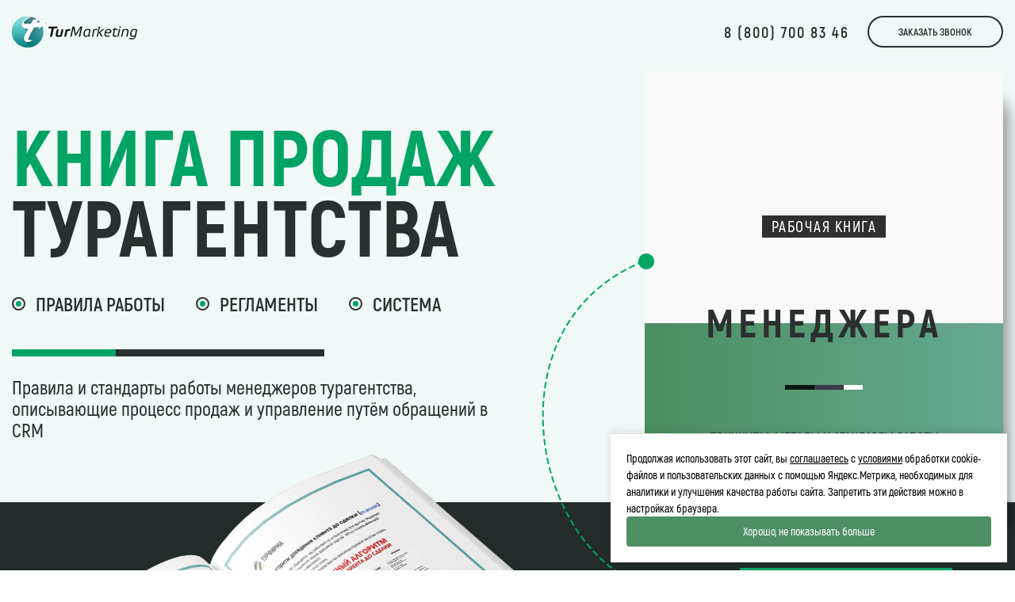

--- FILE ---
content_type: text/html; charset=utf-8
request_url: https://turmarketing.ru/book/
body_size: 4064
content:

<html lang="ru">

<head>
    <!-- SEO -->
    <meta charset="utf-8">
    <meta http-equiv="x-ua-compatible" content="ie=edge">
    <meta name="viewport" content="width=device-width, initial-scale=1">
  
    <!-- Android and etc. -->
    <meta name="format-detection" content="telephone=no" />
    <meta name="format-detection" content="address=no" />
    <!-- Page Title -->
    <title>Turmarketing.ru | Книга продаж менеджера турагентства</title>
    <!-- Library -->
    <link rel="stylesheet" href="css/main.css">
    <!-- Favicon -->
    <!--[if IE]>
      <link rel="shortcut icon" href="favicon.ico" />
      <![endif]-->
    <link href="favicon.ico" rel="icon" type="image/x-icon">
    <link rel="icon" type="image/png" href="favicon.png" />
    <link rel="icon" type="image/gif" href="favicon.gif" />
    <link rel="apple-touch-icon" href="apple-touch-icon-57×57.png" />
    <link rel="apple-touch-icon-precomposed" href="apple-touch-icon-57×57-precomposed.png" />
    <!--[if lt IE 9]>
      <script src="http://html5shiv.googlecode.com/svn/trunk/html5.js"></script>
      <![endif]-->
    <!--[if lt IE 9]>
      <script src="http://css3-mediaqueries-js.googlecode.com/svn/trunk/css3-mediaqueries.js"></script>
      <![endif]-->
    
      <script type="text/javascript">!function(){var t=document.createElement("script");t.type="text/javascript",t.async=!0,t.src="https://vk.com/js/api/openapi.js?162",t.onload=function(){VK.Retargeting.Init("VK-RTRG-359764-60QzV"),VK.Retargeting.Hit()},document.head.appendChild(t)}();</script><noscript><img src="https://vk.com/rtrg?p=VK-RTRG-359764-60QzV" style="position:fixed; left:-999px;" alt=""/></noscript>
</head>

<body>
    <!-- Yandex.Metrika counter -->
    <script type="text/javascript" >
       (function(m,e,t,r,i,k,a){m[i]=m[i]||function(){(m[i].a=m[i].a||[]).push(arguments)};
       m[i].l=1*new Date();k=e.createElement(t),a=e.getElementsByTagName(t)[0],k.async=1,k.src=r,a.parentNode.insertBefore(k,a)})
       (window, document, "script", "https://mc.yandex.ru/metrika/tag.js", "ym");

       ym(19584088, "init", {
            clickmap:true,
            trackLinks:true,
            accurateTrackBounce:true,
            webvisor:true
       });
    </script>
    <noscript><div><img src="https://mc.yandex.ru/watch/19584088" style="position:absolute; left:-9999px;" alt="" /></div></noscript>
    <!-- /Yandex.Metrika counter -->
    <header id="header" class="header">
        <div class="head_top">
            <div id="fixmenu" class="fix-bg">
                <div class="container">
                    <div class="row justify-content-center justify-content-md-between align-items-center">
                        <div class="col-auto">
                            <a href="/" class="logo">
                                <img src="img/logo.png" alt="logo">
                            </a>
                        </div>
                        <div class="col-auto">
                            <div class="d-flex justify-content-end align-items-center">
                                <a href="tel:+78007008346" class="phone">8 (800) 700 83 46</a>
                                <a href="#popup-callback" class="but fancy btn-head">Заказать звонок</a>
                            </div>
                        </div>
                    </div>
                </div>
            </div>
        </div>
        <div class="head_bottom">
            <div class="container">
                <div class="row justify-content-center justify-content-lg-between">
                    <div class="col-lg-6">
                        <h1>Книга продаж <span>турагентства</span></h1>
                        <ul class="list-unstyled head_bottom-list">
                            <li class="item">Правила работы </li>
                            <li class="item">Регламенты</li>
                            <li class="item">Система</li>
                        </ul>
                        <div class="book__btn-boxmob">
                            <a href="#popup-have" class="fancy book__link">Получить доступ</a>
                        </div>
                        <div class="head_bottom-line"></div>
                        <p class="head_bottom-desc">Правила и стандарты работы
                            менеджеров турагентства, описывающие процесс продаж и управление путём обращений в CRM</p>
                    </div>
                    <div class="col-11 col-md-6">
                        <div class="d-flex justify-content-center justify-content-lg-end">
                            <div class="bookbox">
                                <div class="bookbox__topbox">
                                    <div class="arrow"><img src="img/arrow.png" alt="arrow"></div>
                                    <div class="bookbox__titlebox">РАБОЧАЯ КНИГА</div>
                                </div>
                                <div class="bookbox__bottombox">
                                    <p class="bookbox__title">МЕНЕДЖЕРА</p>
                                    <div class="bookbox__line"></div>
                                    <p class="bookbox__desc">ПРИНЦИПЫ, МЕТОДЫ И СТАНДАРТЫ РАБОТЫ ТУРАГЕНТСТВА &laquo;ГОРЯЧИЕ ТУРЫ&raquo;</p>
                                </div>
                            </div>
                        </div>
                    </div>
                </div>
            </div>
        </div>
    </header><!-- End Header -->
    <div class="main">
        <section id="book" class="book">
            <div class="container">
                <div class="row justify-content-center">
                    <div class="d-none col-md-7 col-lg-8 d-lg-block">
                        <div class="position-relative">
                            <div class="book__books">
                                <img src="img/book.png" alt="book">
                            </div>
                        </div>
                    </div>
                    <div class="col-md-5 col-lg-4">
                        <div class="book__butbox">
                            <div class="book__btn-box">
                                <a href="#popup-have" class="fancy book__link">Получить доступ</a>
                            </div>
                            <div class="book__line"></div>
                            <p class="book__desc">Пошаговый алгоритм ведения клиента: от первого получения обращения – до сделки, а затем – повторной покупки</p>
                        </div>
                    </div>
                </div>
            </div>
        </section>
        <section id="office" class="office">
            <div class="container">
                <div class="row">
                    <div class="order-2 col-lg-6 order-lg-1">
                        <div class="office__officebox">
                            <div class="office__line"></div>
                            <p class="office__desc">Стандарты ПостПродажного обслуживания туристов,
                                обеспечивающие увеличение повторных продаж постоянным клиентам агентства.</p>
                        </div>
                    </div>
                    <div class="order-1 col-lg-6 order-lg-2 office__bg"></div>
                </div>
            </div>
        </section>
    </div><!-- End Main -->
    <footer id="contacts" class="contacts">
        <div class="container">
            <div class="row">
                <div class="mb-4 col-md-6 col-lg-2 mb-lg-0">
                    <h5>&copy; 2025</h5>
                </div>
                <div class="mb-4 col-md-6 col-lg-4 mb-lg-0">
                    <h5>Компания </h5>
                    <ul class="list-unstyled contacts__list">
                        <li>ИП Потапов Дмитрий Сергеевич</li>
                        <li>ОГРН 324645700046374</li>
                        <li>ИНН 645493289356</li>
                        <li><a href="https://turmarketing.ru/politika-zashhity-personal-noj-informatsii-pol-zovatelej-sajta/" target="_blank" rel="noopener noreferrer">Политика обработки персональных данных и Согласие на получение рекламных и информационных рассылок</a></li>
                    </ul>
                </div>
                <div class="mb-4 col-md-6 col-lg-3 mb-lg-0">
                    <h5>Связь</h5>
                    <ul class="list-unstyled contacts__list">
                        <li><a href="mailto:dspotapov@gmail.com">dspotapov@gmail.com</a></li>
                        <li><a href="tel:+78007008346">8-800-700-83-46</a></li>
                    </ul>
                </div>
                <div class="mb-4 text-left col-md-6 col-lg-3 mb-lg-0 text-lg-right">
                    <h5>Местоположение</h5>
                    <ul class="list-unstyled contacts__list">
                        <li>410000, Россия, г. Саратов,</li>
                        <li>ул. Пушкина, д. 6/8, кв. 13</li>
                    </ul>
                </div>
            </div>
        </div>
    </footer><!-- End Footer -->

    <div class="hidden-box">
        <div id="popup-have" class="pop-win">
            <div class="popup__line"></div>
            <h5 class="popup__title">Шаг 2: <span>Заполните поля</span></h5>
            
            <!-- 
            <form id="form-js1" action="https://turmarketing.us3.list-manage.com/subscribe/post?u=49b385c6034451d30d8a786a5&amp;id=36cf17e799" method="post">
                <input type="hidden" name="book" value="*|book|*">
                <input type="hidden" name="LANDID" value="book">
                <input type="text" name="FNAME" class="form-inp" placeholder="Ваше имя" maxlength="30">
                <input type="email" name="EMAIL" class="form-inp" placeholder="Ваш email" required="">
                <input type="text" name="PHONE" class="tel form-inp" placeholder="Контактный телефон" required="">
                <button class="but form-but">Получить доступ</button>
            </form>
            
             -->
            <!-- Begin Signup Form -->
<div id="mc_embed_signup" >
<form action="https://forms.dmsubscribe.ru/" method="post" id="mc-embedded-subscribe-form" name="mc-embedded-subscribe-form" class="validate" target="_blank">
<input type="hidden" name="list_id" value="82627">
<input type="hidden" name="no_conf" value="">
<input type="hidden" name="notify" value="">
<input type="email" value="" name="email" placeholder="Ваш email" class="required email form-inp" id="mce-EMAIL">
<input type="text" value="" name="merge_1" placeholder="Ваше имя" class="form-inp"  id="mce-MERGE1">
<div class="popup__checkbox">
    <label>
      <input type="checkbox" name="acceptance" />
      <span class="checkmark"></span>
      <div class="popup__checkbox-text">
        Даю <a href="https://turmarketing.ru/politika-zashhity-personal-noj-informatsii-pol-zovatelej-sajta/" target="_blank">Согласие</a> на обработку моих персональных данных согласно
        <a href="https://turmarketing.ru/politika-zashhity-personal-noj-informatsii-pol-zovatelej-sajta/" target="_blank">Политике конфиденциальности</a> и получение информационных и рекламных рассылок
      </div>
    </label>
  </div>
<div id="mce-responses" class="clear">
  <div class="response" id="mce-error-response" style="display:none"></div>
  <div class="response" id="mce-success-response" style="display:none"></div>
</div> <div class="clear"><input dojotype="dijit.form.Button" type="submit" value="Получить доступ" name="subscribe" id="mc-embedded-subscribe" class="button but form-but"></div>
</form>
</div>
<!--End mc_embed_signup-->
           
        </div>
        <div id="popup-callback" class="pop-win">
            <h5 class="popup__title">ЗАКАЗ ОБРАТНОГО ЗВОНКА: <span>оставьте заявку, и мы свяжемся с вами</span></h5>
            <form id="form2">
                <input type="text" name="name" class="form-inp" placeholder="Ваше имя" maxlength="30">
                <input type="tel" name="phone" class="tel form-inp" placeholder="Контактный телефон" required="">
                <div class="popup__checkbox">
                    <label>
                      <input type="checkbox" name="acceptance" />
                      <span class="checkmark"></span>
                      <div class="popup__checkbox-text">
                        Даю <a href="https://turmarketing.ru/politika-zashhity-personal-noj-informatsii-pol-zovatelej-sajta/" target="_blank">Согласие</a> на обработку моих персональных данных согласно
                        <a href="https://turmarketing.ru/politika-zashhity-personal-noj-informatsii-pol-zovatelej-sajta/" target="_blank">Политике конфиденциальности</a>
                      </div>
                    </label>
                  </div>
                <button class="but form-but">Заказать обратный звонок</button>
            </form>
           
        </div>
    </div>
        <!-- Cookie Banner -->
<div id="cookie-banner" class="cookie-banner">
    <div class="cookie-banner-content">
        <p>Продолжая использовать этот сайт, вы <a href="https://turmarketing.ru/politika-zashhity-personal-noj-informatsii-pol-zovatelej-sajta/" target="_blank">соглашаетесь</a> с <a href="https://turmarketing.ru/politika-zashhity-personal-noj-informatsii-pol-zovatelej-sajta/" target="_blank">условиями</a> обработки cookie-файлов и пользовательских данных с помощью Яндекс.Метрика, необходимых для аналитики и улучшения качества работы сайта. Запретить эти действия можно в настройках браузера.</p>
        <button id="cookie-accept" class="cookie-accept-btn">Хорошо, не показывать больше</button>
    </div>
  </div>
    <!-- Load Your Scripts Start -->
    <script defer src='js/main.js'></script>
    <!-- Load Your Scripts End -->
</body>

</html>

--- FILE ---
content_type: application/javascript; charset=utf-8
request_url: https://turmarketing.ru/book/js/main.js
body_size: 123689
content:
!function (e, t) { "use strict"; "object" == typeof module && "object" == typeof module.exports ? module.exports = e.document ? t(e, !0) : function (e) { if (!e.document) throw new Error("jQuery requires a window with a document"); return t(e) } : t(e) }("undefined" != typeof window ? window : this, function (C, e) { "use strict"; var t = [], k = C.document, i = Object.getPrototypeOf, a = t.slice, g = t.concat, l = t.push, r = t.indexOf, n = {}, o = n.toString, m = n.hasOwnProperty, s = m.toString, c = s.call(Object), v = {}, y = function (e) { return "function" == typeof e && "number" != typeof e.nodeType }, b = function (e) { return null != e && e === e.window }, u = { type: !0, src: !0, noModule: !0 }; function x(e, t, n) { var i, r = (t = t || k).createElement("script"); if (r.text = e, n) for (i in u) n[i] && (r[i] = n[i]); t.head.appendChild(r).parentNode.removeChild(r) } function w(e) { return null == e ? e + "" : "object" == typeof e || "function" == typeof e ? n[o.call(e)] || "object" : typeof e } var h = "3.3.1", S = function (e, t) { return new S.fn.init(e, t) }, d = /^[\s\uFEFF\xA0]+|[\s\uFEFF\xA0]+$/g; function f(e) { var t = !!e && "length" in e && e.length, n = w(e); return !y(e) && !b(e) && ("array" === n || 0 === t || "number" == typeof t && 0 < t && t - 1 in e) } S.fn = S.prototype = { jquery: h, constructor: S, length: 0, toArray: function () { return a.call(this) }, get: function (e) { return null == e ? a.call(this) : e < 0 ? this[e + this.length] : this[e] }, pushStack: function (e) { var t = S.merge(this.constructor(), e); return t.prevObject = this, t }, each: function (e) { return S.each(this, e) }, map: function (n) { return this.pushStack(S.map(this, function (e, t) { return n.call(e, t, e) })) }, slice: function () { return this.pushStack(a.apply(this, arguments)) }, first: function () { return this.eq(0) }, last: function () { return this.eq(-1) }, eq: function (e) { var t = this.length, n = +e + (e < 0 ? t : 0); return this.pushStack(0 <= n && n < t ? [this[n]] : []) }, end: function () { return this.prevObject || this.constructor() }, push: l, sort: t.sort, splice: t.splice }, S.extend = S.fn.extend = function () { var e, t, n, i, r, o, s = arguments[0] || {}, a = 1, l = arguments.length, c = !1; for ("boolean" == typeof s && (c = s, s = arguments[a] || {}, a++), "object" == typeof s || y(s) || (s = {}), a === l && (s = this, a--); a < l; a++)if (null != (e = arguments[a])) for (t in e) n = s[t], s !== (i = e[t]) && (c && i && (S.isPlainObject(i) || (r = Array.isArray(i))) ? (o = r ? (r = !1, n && Array.isArray(n) ? n : []) : n && S.isPlainObject(n) ? n : {}, s[t] = S.extend(c, o, i)) : void 0 !== i && (s[t] = i)); return s }, S.extend({ expando: "jQuery" + (h + Math.random()).replace(/\D/g, ""), isReady: !0, error: function (e) { throw new Error(e) }, noop: function () { }, isPlainObject: function (e) { var t, n; return !(!e || "[object Object]" !== o.call(e)) && (!(t = i(e)) || "function" == typeof (n = m.call(t, "constructor") && t.constructor) && s.call(n) === c) }, isEmptyObject: function (e) { var t; for (t in e) return !1; return !0 }, globalEval: function (e) { x(e) }, each: function (e, t) { var n, i = 0; if (f(e)) for (n = e.length; i < n && !1 !== t.call(e[i], i, e[i]); i++); else for (i in e) if (!1 === t.call(e[i], i, e[i])) break; return e }, trim: function (e) { return null == e ? "" : (e + "").replace(d, "") }, makeArray: function (e, t) { var n = t || []; return null != e && (f(Object(e)) ? S.merge(n, "string" == typeof e ? [e] : e) : l.call(n, e)), n }, inArray: function (e, t, n) { return null == t ? -1 : r.call(t, e, n) }, merge: function (e, t) { for (var n = +t.length, i = 0, r = e.length; i < n; i++)e[r++] = t[i]; return e.length = r, e }, grep: function (e, t, n) { for (var i = [], r = 0, o = e.length, s = !n; r < o; r++)!t(e[r], r) != s && i.push(e[r]); return i }, map: function (e, t, n) { var i, r, o = 0, s = []; if (f(e)) for (i = e.length; o < i; o++)null != (r = t(e[o], o, n)) && s.push(r); else for (o in e) null != (r = t(e[o], o, n)) && s.push(r); return g.apply([], s) }, guid: 1, support: v }), "function" == typeof Symbol && (S.fn[Symbol.iterator] = t[Symbol.iterator]), S.each("Boolean Number String Function Array Date RegExp Object Error Symbol".split(" "), function (e, t) { n["[object " + t + "]"] = t.toLowerCase() }); var p = function (n) { var e, f, x, o, r, p, h, g, w, l, c, _, C, s, k, m, a, u, v, S = "sizzle" + 1 * new Date, y = n.document, E = 0, i = 0, d = se(), b = se(), T = se(), P = function (e, t) { return e === t && (c = !0), 0 }, A = {}.hasOwnProperty, t = [], O = t.pop, D = t.push, I = t.push, j = t.slice, N = function (e, t) { for (var n = 0, i = e.length; n < i; n++)if (e[n] === t) return n; return -1 }, M = "checked|selected|async|autofocus|autoplay|controls|defer|disabled|hidden|ismap|loop|multiple|open|readonly|required|scoped", $ = "[\\x20\\t\\r\\n\\f]", L = "(?:\\\\.|[\\w-]|[^\0-\\xa0])+", R = "\\[" + $ + "*(" + L + ")(?:" + $ + "*([*^$|!~]?=)" + $ + "*(?:'((?:\\\\.|[^\\\\'])*)'|\"((?:\\\\.|[^\\\\\"])*)\"|(" + L + "))|)" + $ + "*\\]", F = ":(" + L + ")(?:\\((('((?:\\\\.|[^\\\\'])*)'|\"((?:\\\\.|[^\\\\\"])*)\")|((?:\\\\.|[^\\\\()[\\]]|" + R + ")*)|.*)\\)|)", H = new RegExp($ + "+", "g"), q = new RegExp("^" + $ + "+|((?:^|[^\\\\])(?:\\\\.)*)" + $ + "+$", "g"), B = new RegExp("^" + $ + "*," + $ + "*"), z = new RegExp("^" + $ + "*([>+~]|" + $ + ")" + $ + "*"), W = new RegExp("=" + $ + "*([^\\]'\"]*?)" + $ + "*\\]", "g"), U = new RegExp(F), Q = new RegExp("^" + L + "$"), V = { ID: new RegExp("^#(" + L + ")"), CLASS: new RegExp("^\\.(" + L + ")"), TAG: new RegExp("^(" + L + "|[*])"), ATTR: new RegExp("^" + R), PSEUDO: new RegExp("^" + F), CHILD: new RegExp("^:(only|first|last|nth|nth-last)-(child|of-type)(?:\\(" + $ + "*(even|odd|(([+-]|)(\\d*)n|)" + $ + "*(?:([+-]|)" + $ + "*(\\d+)|))" + $ + "*\\)|)", "i"), bool: new RegExp("^(?:" + M + ")$", "i"), needsContext: new RegExp("^" + $ + "*[>+~]|:(even|odd|eq|gt|lt|nth|first|last)(?:\\(" + $ + "*((?:-\\d)?\\d*)" + $ + "*\\)|)(?=[^-]|$)", "i") }, Y = /^(?:input|select|textarea|button)$/i, K = /^h\d$/i, X = /^[^{]+\{\s*\[native \w/, G = /^(?:#([\w-]+)|(\w+)|\.([\w-]+))$/, Z = /[+~]/, J = new RegExp("\\\\([\\da-f]{1,6}" + $ + "?|(" + $ + ")|.)", "ig"), ee = function (e, t, n) { var i = "0x" + t - 65536; return i != i || n ? t : i < 0 ? String.fromCharCode(65536 + i) : String.fromCharCode(i >> 10 | 55296, 1023 & i | 56320) }, te = /([\0-\x1f\x7f]|^-?\d)|^-$|[^\0-\x1f\x7f-\uFFFF\w-]/g, ne = function (e, t) { return t ? "\0" === e ? "�" : e.slice(0, -1) + "\\" + e.charCodeAt(e.length - 1).toString(16) + " " : "\\" + e }, ie = function () { _() }, re = ye(function (e) { return !0 === e.disabled && ("form" in e || "label" in e) }, { dir: "parentNode", next: "legend" }); try { I.apply(t = j.call(y.childNodes), y.childNodes), t[y.childNodes.length].nodeType } catch (e) { I = { apply: t.length ? function (e, t) { D.apply(e, j.call(t)) } : function (e, t) { for (var n = e.length, i = 0; e[n++] = t[i++];); e.length = n - 1 } } } function oe(e, t, n, i) { var r, o, s, a, l, c, u, h = t && t.ownerDocument, d = t ? t.nodeType : 9; if (n = n || [], "string" != typeof e || !e || 1 !== d && 9 !== d && 11 !== d) return n; if (!i && ((t ? t.ownerDocument || t : y) !== C && _(t), t = t || C, k)) { if (11 !== d && (l = G.exec(e))) if (r = l[1]) { if (9 === d) { if (!(s = t.getElementById(r))) return n; if (s.id === r) return n.push(s), n } else if (h && (s = h.getElementById(r)) && v(t, s) && s.id === r) return n.push(s), n } else { if (l[2]) return I.apply(n, t.getElementsByTagName(e)), n; if ((r = l[3]) && f.getElementsByClassName && t.getElementsByClassName) return I.apply(n, t.getElementsByClassName(r)), n } if (f.qsa && !T[e + " "] && (!m || !m.test(e))) { if (1 !== d) h = t, u = e; else if ("object" !== t.nodeName.toLowerCase()) { for ((a = t.getAttribute("id")) ? a = a.replace(te, ne) : t.setAttribute("id", a = S), o = (c = p(e)).length; o--;)c[o] = "#" + a + " " + ve(c[o]); u = c.join(","), h = Z.test(e) && ge(t.parentNode) || t } if (u) try { return I.apply(n, h.querySelectorAll(u)), n } catch (e) { } finally { a === S && t.removeAttribute("id") } } } return g(e.replace(q, "$1"), t, n, i) } function se() { var i = []; return function e(t, n) { return i.push(t + " ") > x.cacheLength && delete e[i.shift()], e[t + " "] = n } } function ae(e) { return e[S] = !0, e } function le(e) { var t = C.createElement("fieldset"); try { return !!e(t) } catch (e) { return !1 } finally { t.parentNode && t.parentNode.removeChild(t), t = null } } function ce(e, t) { for (var n = e.split("|"), i = n.length; i--;)x.attrHandle[n[i]] = t } function ue(e, t) { var n = t && e, i = n && 1 === e.nodeType && 1 === t.nodeType && e.sourceIndex - t.sourceIndex; if (i) return i; if (n) for (; n = n.nextSibling;)if (n === t) return -1; return e ? 1 : -1 } function he(t) { return function (e) { return "input" === e.nodeName.toLowerCase() && e.type === t } } function de(n) { return function (e) { var t = e.nodeName.toLowerCase(); return ("input" === t || "button" === t) && e.type === n } } function fe(t) { return function (e) { return "form" in e ? e.parentNode && !1 === e.disabled ? "label" in e ? "label" in e.parentNode ? e.parentNode.disabled === t : e.disabled === t : e.isDisabled === t || e.isDisabled !== !t && re(e) === t : e.disabled === t : "label" in e && e.disabled === t } } function pe(s) { return ae(function (o) { return o = +o, ae(function (e, t) { for (var n, i = s([], e.length, o), r = i.length; r--;)e[n = i[r]] && (e[n] = !(t[n] = e[n])) }) }) } function ge(e) { return e && void 0 !== e.getElementsByTagName && e } for (e in f = oe.support = {}, r = oe.isXML = function (e) { var t = e && (e.ownerDocument || e).documentElement; return !!t && "HTML" !== t.nodeName }, _ = oe.setDocument = function (e) { var t, n, i = e ? e.ownerDocument || e : y; return i !== C && 9 === i.nodeType && i.documentElement && (s = (C = i).documentElement, k = !r(C), y !== C && (n = C.defaultView) && n.top !== n && (n.addEventListener ? n.addEventListener("unload", ie, !1) : n.attachEvent && n.attachEvent("onunload", ie)), f.attributes = le(function (e) { return e.className = "i", !e.getAttribute("className") }), f.getElementsByTagName = le(function (e) { return e.appendChild(C.createComment("")), !e.getElementsByTagName("*").length }), f.getElementsByClassName = X.test(C.getElementsByClassName), f.getById = le(function (e) { return s.appendChild(e).id = S, !C.getElementsByName || !C.getElementsByName(S).length }), f.getById ? (x.filter.ID = function (e) { var t = e.replace(J, ee); return function (e) { return e.getAttribute("id") === t } }, x.find.ID = function (e, t) { if (void 0 !== t.getElementById && k) { var n = t.getElementById(e); return n ? [n] : [] } }) : (x.filter.ID = function (e) { var n = e.replace(J, ee); return function (e) { var t = void 0 !== e.getAttributeNode && e.getAttributeNode("id"); return t && t.value === n } }, x.find.ID = function (e, t) { if (void 0 !== t.getElementById && k) { var n, i, r, o = t.getElementById(e); if (o) { if ((n = o.getAttributeNode("id")) && n.value === e) return [o]; for (r = t.getElementsByName(e), i = 0; o = r[i++];)if ((n = o.getAttributeNode("id")) && n.value === e) return [o] } return [] } }), x.find.TAG = f.getElementsByTagName ? function (e, t) { return void 0 !== t.getElementsByTagName ? t.getElementsByTagName(e) : f.qsa ? t.querySelectorAll(e) : void 0 } : function (e, t) { var n, i = [], r = 0, o = t.getElementsByTagName(e); if ("*" !== e) return o; for (; n = o[r++];)1 === n.nodeType && i.push(n); return i }, x.find.CLASS = f.getElementsByClassName && function (e, t) { if (void 0 !== t.getElementsByClassName && k) return t.getElementsByClassName(e) }, a = [], m = [], (f.qsa = X.test(C.querySelectorAll)) && (le(function (e) { s.appendChild(e).innerHTML = "<a id='" + S + "'></a><select id='" + S + "-\r\\' msallowcapture=''><option selected=''></option></select>", e.querySelectorAll("[msallowcapture^='']").length && m.push("[*^$]=" + $ + "*(?:''|\"\")"), e.querySelectorAll("[selected]").length || m.push("\\[" + $ + "*(?:value|" + M + ")"), e.querySelectorAll("[id~=" + S + "-]").length || m.push("~="), e.querySelectorAll(":checked").length || m.push(":checked"), e.querySelectorAll("a#" + S + "+*").length || m.push(".#.+[+~]") }), le(function (e) { e.innerHTML = "<a href='' disabled='disabled'></a><select disabled='disabled'><option/></select>"; var t = C.createElement("input"); t.setAttribute("type", "hidden"), e.appendChild(t).setAttribute("name", "D"), e.querySelectorAll("[name=d]").length && m.push("name" + $ + "*[*^$|!~]?="), 2 !== e.querySelectorAll(":enabled").length && m.push(":enabled", ":disabled"), s.appendChild(e).disabled = !0, 2 !== e.querySelectorAll(":disabled").length && m.push(":enabled", ":disabled"), e.querySelectorAll("*,:x"), m.push(",.*:") })), (f.matchesSelector = X.test(u = s.matches || s.webkitMatchesSelector || s.mozMatchesSelector || s.oMatchesSelector || s.msMatchesSelector)) && le(function (e) { f.disconnectedMatch = u.call(e, "*"), u.call(e, "[s!='']:x"), a.push("!=", F) }), m = m.length && new RegExp(m.join("|")), a = a.length && new RegExp(a.join("|")), t = X.test(s.compareDocumentPosition), v = t || X.test(s.contains) ? function (e, t) { var n = 9 === e.nodeType ? e.documentElement : e, i = t && t.parentNode; return e === i || !(!i || 1 !== i.nodeType || !(n.contains ? n.contains(i) : e.compareDocumentPosition && 16 & e.compareDocumentPosition(i))) } : function (e, t) { if (t) for (; t = t.parentNode;)if (t === e) return !0; return !1 }, P = t ? function (e, t) { if (e === t) return c = !0, 0; var n = !e.compareDocumentPosition - !t.compareDocumentPosition; return n || (1 & (n = (e.ownerDocument || e) === (t.ownerDocument || t) ? e.compareDocumentPosition(t) : 1) || !f.sortDetached && t.compareDocumentPosition(e) === n ? e === C || e.ownerDocument === y && v(y, e) ? -1 : t === C || t.ownerDocument === y && v(y, t) ? 1 : l ? N(l, e) - N(l, t) : 0 : 4 & n ? -1 : 1) } : function (e, t) { if (e === t) return c = !0, 0; var n, i = 0, r = e.parentNode, o = t.parentNode, s = [e], a = [t]; if (!r || !o) return e === C ? -1 : t === C ? 1 : r ? -1 : o ? 1 : l ? N(l, e) - N(l, t) : 0; if (r === o) return ue(e, t); for (n = e; n = n.parentNode;)s.unshift(n); for (n = t; n = n.parentNode;)a.unshift(n); for (; s[i] === a[i];)i++; return i ? ue(s[i], a[i]) : s[i] === y ? -1 : a[i] === y ? 1 : 0 }), C }, oe.matches = function (e, t) { return oe(e, null, null, t) }, oe.matchesSelector = function (e, t) { if ((e.ownerDocument || e) !== C && _(e), t = t.replace(W, "='$1']"), f.matchesSelector && k && !T[t + " "] && (!a || !a.test(t)) && (!m || !m.test(t))) try { var n = u.call(e, t); if (n || f.disconnectedMatch || e.document && 11 !== e.document.nodeType) return n } catch (e) { } return 0 < oe(t, C, null, [e]).length }, oe.contains = function (e, t) { return (e.ownerDocument || e) !== C && _(e), v(e, t) }, oe.attr = function (e, t) { (e.ownerDocument || e) !== C && _(e); var n = x.attrHandle[t.toLowerCase()], i = n && A.call(x.attrHandle, t.toLowerCase()) ? n(e, t, !k) : void 0; return void 0 !== i ? i : f.attributes || !k ? e.getAttribute(t) : (i = e.getAttributeNode(t)) && i.specified ? i.value : null }, oe.escape = function (e) { return (e + "").replace(te, ne) }, oe.error = function (e) { throw new Error("Syntax error, unrecognized expression: " + e) }, oe.uniqueSort = function (e) { var t, n = [], i = 0, r = 0; if (c = !f.detectDuplicates, l = !f.sortStable && e.slice(0), e.sort(P), c) { for (; t = e[r++];)t === e[r] && (i = n.push(r)); for (; i--;)e.splice(n[i], 1) } return l = null, e }, o = oe.getText = function (e) { var t, n = "", i = 0, r = e.nodeType; if (r) { if (1 === r || 9 === r || 11 === r) { if ("string" == typeof e.textContent) return e.textContent; for (e = e.firstChild; e; e = e.nextSibling)n += o(e) } else if (3 === r || 4 === r) return e.nodeValue } else for (; t = e[i++];)n += o(t); return n }, (x = oe.selectors = { cacheLength: 50, createPseudo: ae, match: V, attrHandle: {}, find: {}, relative: { ">": { dir: "parentNode", first: !0 }, " ": { dir: "parentNode" }, "+": { dir: "previousSibling", first: !0 }, "~": { dir: "previousSibling" } }, preFilter: { ATTR: function (e) { return e[1] = e[1].replace(J, ee), e[3] = (e[3] || e[4] || e[5] || "").replace(J, ee), "~=" === e[2] && (e[3] = " " + e[3] + " "), e.slice(0, 4) }, CHILD: function (e) { return e[1] = e[1].toLowerCase(), "nth" === e[1].slice(0, 3) ? (e[3] || oe.error(e[0]), e[4] = +(e[4] ? e[5] + (e[6] || 1) : 2 * ("even" === e[3] || "odd" === e[3])), e[5] = +(e[7] + e[8] || "odd" === e[3])) : e[3] && oe.error(e[0]), e }, PSEUDO: function (e) { var t, n = !e[6] && e[2]; return V.CHILD.test(e[0]) ? null : (e[3] ? e[2] = e[4] || e[5] || "" : n && U.test(n) && (t = p(n, !0)) && (t = n.indexOf(")", n.length - t) - n.length) && (e[0] = e[0].slice(0, t), e[2] = n.slice(0, t)), e.slice(0, 3)) } }, filter: { TAG: function (e) { var t = e.replace(J, ee).toLowerCase(); return "*" === e ? function () { return !0 } : function (e) { return e.nodeName && e.nodeName.toLowerCase() === t } }, CLASS: function (e) { var t = d[e + " "]; return t || (t = new RegExp("(^|" + $ + ")" + e + "(" + $ + "|$)")) && d(e, function (e) { return t.test("string" == typeof e.className && e.className || void 0 !== e.getAttribute && e.getAttribute("class") || "") }) }, ATTR: function (n, i, r) { return function (e) { var t = oe.attr(e, n); return null == t ? "!=" === i : !i || (t += "", "=" === i ? t === r : "!=" === i ? t !== r : "^=" === i ? r && 0 === t.indexOf(r) : "*=" === i ? r && -1 < t.indexOf(r) : "$=" === i ? r && t.slice(-r.length) === r : "~=" === i ? -1 < (" " + t.replace(H, " ") + " ").indexOf(r) : "|=" === i && (t === r || t.slice(0, r.length + 1) === r + "-")) } }, CHILD: function (p, e, t, g, m) { var v = "nth" !== p.slice(0, 3), y = "last" !== p.slice(-4), b = "of-type" === e; return 1 === g && 0 === m ? function (e) { return !!e.parentNode } : function (e, t, n) { var i, r, o, s, a, l, c = v != y ? "nextSibling" : "previousSibling", u = e.parentNode, h = b && e.nodeName.toLowerCase(), d = !n && !b, f = !1; if (u) { if (v) { for (; c;) { for (s = e; s = s[c];)if (b ? s.nodeName.toLowerCase() === h : 1 === s.nodeType) return !1; l = c = "only" === p && !l && "nextSibling" } return !0 } if (l = [y ? u.firstChild : u.lastChild], y && d) { for (f = (a = (i = (r = (o = (s = u)[S] || (s[S] = {}))[s.uniqueID] || (o[s.uniqueID] = {}))[p] || [])[0] === E && i[1]) && i[2], s = a && u.childNodes[a]; s = ++a && s && s[c] || (f = a = 0) || l.pop();)if (1 === s.nodeType && ++f && s === e) { r[p] = [E, a, f]; break } } else if (d && (f = a = (i = (r = (o = (s = e)[S] || (s[S] = {}))[s.uniqueID] || (o[s.uniqueID] = {}))[p] || [])[0] === E && i[1]), !1 === f) for (; (s = ++a && s && s[c] || (f = a = 0) || l.pop()) && ((b ? s.nodeName.toLowerCase() !== h : 1 !== s.nodeType) || !++f || (d && ((r = (o = s[S] || (s[S] = {}))[s.uniqueID] || (o[s.uniqueID] = {}))[p] = [E, f]), s !== e));); return (f -= m) === g || f % g == 0 && 0 <= f / g } } }, PSEUDO: function (e, o) { var t, s = x.pseudos[e] || x.setFilters[e.toLowerCase()] || oe.error("unsupported pseudo: " + e); return s[S] ? s(o) : 1 < s.length ? (t = [e, e, "", o], x.setFilters.hasOwnProperty(e.toLowerCase()) ? ae(function (e, t) { for (var n, i = s(e, o), r = i.length; r--;)e[n = N(e, i[r])] = !(t[n] = i[r]) }) : function (e) { return s(e, 0, t) }) : s } }, pseudos: { not: ae(function (e) { var i = [], r = [], a = h(e.replace(q, "$1")); return a[S] ? ae(function (e, t, n, i) { for (var r, o = a(e, null, i, []), s = e.length; s--;)(r = o[s]) && (e[s] = !(t[s] = r)) }) : function (e, t, n) { return i[0] = e, a(i, null, n, r), i[0] = null, !r.pop() } }), has: ae(function (t) { return function (e) { return 0 < oe(t, e).length } }), contains: ae(function (t) { return t = t.replace(J, ee), function (e) { return -1 < (e.textContent || e.innerText || o(e)).indexOf(t) } }), lang: ae(function (n) { return Q.test(n || "") || oe.error("unsupported lang: " + n), n = n.replace(J, ee).toLowerCase(), function (e) { var t; do { if (t = k ? e.lang : e.getAttribute("xml:lang") || e.getAttribute("lang")) return (t = t.toLowerCase()) === n || 0 === t.indexOf(n + "-") } while ((e = e.parentNode) && 1 === e.nodeType); return !1 } }), target: function (e) { var t = n.location && n.location.hash; return t && t.slice(1) === e.id }, root: function (e) { return e === s }, focus: function (e) { return e === C.activeElement && (!C.hasFocus || C.hasFocus()) && !!(e.type || e.href || ~e.tabIndex) }, enabled: fe(!1), disabled: fe(!0), checked: function (e) { var t = e.nodeName.toLowerCase(); return "input" === t && !!e.checked || "option" === t && !!e.selected }, selected: function (e) { return e.parentNode && e.parentNode.selectedIndex, !0 === e.selected }, empty: function (e) { for (e = e.firstChild; e; e = e.nextSibling)if (e.nodeType < 6) return !1; return !0 }, parent: function (e) { return !x.pseudos.empty(e) }, header: function (e) { return K.test(e.nodeName) }, input: function (e) { return Y.test(e.nodeName) }, button: function (e) { var t = e.nodeName.toLowerCase(); return "input" === t && "button" === e.type || "button" === t }, text: function (e) { var t; return "input" === e.nodeName.toLowerCase() && "text" === e.type && (null == (t = e.getAttribute("type")) || "text" === t.toLowerCase()) }, first: pe(function () { return [0] }), last: pe(function (e, t) { return [t - 1] }), eq: pe(function (e, t, n) { return [n < 0 ? n + t : n] }), even: pe(function (e, t) { for (var n = 0; n < t; n += 2)e.push(n); return e }), odd: pe(function (e, t) { for (var n = 1; n < t; n += 2)e.push(n); return e }), lt: pe(function (e, t, n) { for (var i = n < 0 ? n + t : n; 0 <= --i;)e.push(i); return e }), gt: pe(function (e, t, n) { for (var i = n < 0 ? n + t : n; ++i < t;)e.push(i); return e }) } }).pseudos.nth = x.pseudos.eq, { radio: !0, checkbox: !0, file: !0, password: !0, image: !0 }) x.pseudos[e] = he(e); for (e in { submit: !0, reset: !0 }) x.pseudos[e] = de(e); function me() { } function ve(e) { for (var t = 0, n = e.length, i = ""; t < n; t++)i += e[t].value; return i } function ye(a, e, t) { var l = e.dir, c = e.next, u = c || l, h = t && "parentNode" === u, d = i++; return e.first ? function (e, t, n) { for (; e = e[l];)if (1 === e.nodeType || h) return a(e, t, n); return !1 } : function (e, t, n) { var i, r, o, s = [E, d]; if (n) { for (; e = e[l];)if ((1 === e.nodeType || h) && a(e, t, n)) return !0 } else for (; e = e[l];)if (1 === e.nodeType || h) if (r = (o = e[S] || (e[S] = {}))[e.uniqueID] || (o[e.uniqueID] = {}), c && c === e.nodeName.toLowerCase()) e = e[l] || e; else { if ((i = r[u]) && i[0] === E && i[1] === d) return s[2] = i[2]; if ((r[u] = s)[2] = a(e, t, n)) return !0 } return !1 } } function be(r) { return 1 < r.length ? function (e, t, n) { for (var i = r.length; i--;)if (!r[i](e, t, n)) return !1; return !0 } : r[0] } function xe(e, t, n, i, r) { for (var o, s = [], a = 0, l = e.length, c = null != t; a < l; a++)(o = e[a]) && (n && !n(o, i, r) || (s.push(o), c && t.push(a))); return s } function we(f, p, g, m, v, e) { return m && !m[S] && (m = we(m)), v && !v[S] && (v = we(v, e)), ae(function (e, t, n, i) { var r, o, s, a = [], l = [], c = t.length, u = e || function (e, t, n) { for (var i = 0, r = t.length; i < r; i++)oe(e, t[i], n); return n }(p || "*", n.nodeType ? [n] : n, []), h = !f || !e && p ? u : xe(u, a, f, n, i), d = g ? v || (e ? f : c || m) ? [] : t : h; if (g && g(h, d, n, i), m) for (r = xe(d, l), m(r, [], n, i), o = r.length; o--;)(s = r[o]) && (d[l[o]] = !(h[l[o]] = s)); if (e) { if (v || f) { if (v) { for (r = [], o = d.length; o--;)(s = d[o]) && r.push(h[o] = s); v(null, d = [], r, i) } for (o = d.length; o--;)(s = d[o]) && -1 < (r = v ? N(e, s) : a[o]) && (e[r] = !(t[r] = s)) } } else d = xe(d === t ? d.splice(c, d.length) : d), v ? v(null, t, d, i) : I.apply(t, d) }) } function _e(e) { for (var r, t, n, i = e.length, o = x.relative[e[0].type], s = o || x.relative[" "], a = o ? 1 : 0, l = ye(function (e) { return e === r }, s, !0), c = ye(function (e) { return -1 < N(r, e) }, s, !0), u = [function (e, t, n) { var i = !o && (n || t !== w) || ((r = t).nodeType ? l(e, t, n) : c(e, t, n)); return r = null, i }]; a < i; a++)if (t = x.relative[e[a].type]) u = [ye(be(u), t)]; else { if ((t = x.filter[e[a].type].apply(null, e[a].matches))[S]) { for (n = ++a; n < i && !x.relative[e[n].type]; n++); return we(1 < a && be(u), 1 < a && ve(e.slice(0, a - 1).concat({ value: " " === e[a - 2].type ? "*" : "" })).replace(q, "$1"), t, a < n && _e(e.slice(a, n)), n < i && _e(e = e.slice(n)), n < i && ve(e)) } u.push(t) } return be(u) } return me.prototype = x.filters = x.pseudos, x.setFilters = new me, p = oe.tokenize = function (e, t) { var n, i, r, o, s, a, l, c = b[e + " "]; if (c) return t ? 0 : c.slice(0); for (s = e, a = [], l = x.preFilter; s;) { for (o in n && !(i = B.exec(s)) || (i && (s = s.slice(i[0].length) || s), a.push(r = [])), n = !1, (i = z.exec(s)) && (n = i.shift(), r.push({ value: n, type: i[0].replace(q, " ") }), s = s.slice(n.length)), x.filter) !(i = V[o].exec(s)) || l[o] && !(i = l[o](i)) || (n = i.shift(), r.push({ value: n, type: o, matches: i }), s = s.slice(n.length)); if (!n) break } return t ? s.length : s ? oe.error(e) : b(e, a).slice(0) }, h = oe.compile = function (e, t) { var n, i = [], r = [], o = T[e + " "]; if (!o) { for (t || (t = p(e)), n = t.length; n--;)(o = _e(t[n]))[S] ? i.push(o) : r.push(o); (o = T(e, function (m, v) { var y = 0 < v.length, b = 0 < m.length, e = function (e, t, n, i, r) { var o, s, a, l = 0, c = "0", u = e && [], h = [], d = w, f = e || b && x.find.TAG("*", r), p = E += null == d ? 1 : Math.random() || .1, g = f.length; for (r && (w = t === C || t || r); c !== g && null != (o = f[c]); c++) { if (b && o) { for (s = 0, t || o.ownerDocument === C || (_(o), n = !k); a = m[s++];)if (a(o, t || C, n)) { i.push(o); break } r && (E = p) } y && ((o = !a && o) && l--, e && u.push(o)) } if (l += c, y && c !== l) { for (s = 0; a = v[s++];)a(u, h, t, n); if (e) { if (0 < l) for (; c--;)u[c] || h[c] || (h[c] = O.call(i)); h = xe(h) } I.apply(i, h), r && !e && 0 < h.length && 1 < l + v.length && oe.uniqueSort(i) } return r && (E = p, w = d), u }; return y ? ae(e) : e }(r, i))).selector = e } return o }, g = oe.select = function (e, t, n, i) { var r, o, s, a, l, c = "function" == typeof e && e, u = !i && p(e = c.selector || e); if (n = n || [], 1 === u.length) { if (2 < (o = u[0] = u[0].slice(0)).length && "ID" === (s = o[0]).type && 9 === t.nodeType && k && x.relative[o[1].type]) { if (!(t = (x.find.ID(s.matches[0].replace(J, ee), t) || [])[0])) return n; c && (t = t.parentNode), e = e.slice(o.shift().value.length) } for (r = V.needsContext.test(e) ? 0 : o.length; r-- && (s = o[r], !x.relative[a = s.type]);)if ((l = x.find[a]) && (i = l(s.matches[0].replace(J, ee), Z.test(o[0].type) && ge(t.parentNode) || t))) { if (o.splice(r, 1), !(e = i.length && ve(o))) return I.apply(n, i), n; break } } return (c || h(e, u))(i, t, !k, n, !t || Z.test(e) && ge(t.parentNode) || t), n }, f.sortStable = S.split("").sort(P).join("") === S, f.detectDuplicates = !!c, _(), f.sortDetached = le(function (e) { return 1 & e.compareDocumentPosition(C.createElement("fieldset")) }), le(function (e) { return e.innerHTML = "<a href='#'></a>", "#" === e.firstChild.getAttribute("href") }) || ce("type|href|height|width", function (e, t, n) { if (!n) return e.getAttribute(t, "type" === t.toLowerCase() ? 1 : 2) }), f.attributes && le(function (e) { return e.innerHTML = "<input/>", e.firstChild.setAttribute("value", ""), "" === e.firstChild.getAttribute("value") }) || ce("value", function (e, t, n) { if (!n && "input" === e.nodeName.toLowerCase()) return e.defaultValue }), le(function (e) { return null == e.getAttribute("disabled") }) || ce(M, function (e, t, n) { var i; if (!n) return !0 === e[t] ? t.toLowerCase() : (i = e.getAttributeNode(t)) && i.specified ? i.value : null }), oe }(C); S.find = p, S.expr = p.selectors, S.expr[":"] = S.expr.pseudos, S.uniqueSort = S.unique = p.uniqueSort, S.text = p.getText, S.isXMLDoc = p.isXML, S.contains = p.contains, S.escapeSelector = p.escape; var _ = function (e, t, n) { for (var i = [], r = void 0 !== n; (e = e[t]) && 9 !== e.nodeType;)if (1 === e.nodeType) { if (r && S(e).is(n)) break; i.push(e) } return i }, E = function (e, t) { for (var n = []; e; e = e.nextSibling)1 === e.nodeType && e !== t && n.push(e); return n }, T = S.expr.match.needsContext; function P(e, t) { return e.nodeName && e.nodeName.toLowerCase() === t.toLowerCase() } var A = /^<([a-z][^\/\0>:\x20\t\r\n\f]*)[\x20\t\r\n\f]*\/?>(?:<\/\1>|)$/i; function O(e, n, i) { return y(n) ? S.grep(e, function (e, t) { return !!n.call(e, t, e) !== i }) : n.nodeType ? S.grep(e, function (e) { return e === n !== i }) : "string" != typeof n ? S.grep(e, function (e) { return -1 < r.call(n, e) !== i }) : S.filter(n, e, i) } S.filter = function (e, t, n) { var i = t[0]; return n && (e = ":not(" + e + ")"), 1 === t.length && 1 === i.nodeType ? S.find.matchesSelector(i, e) ? [i] : [] : S.find.matches(e, S.grep(t, function (e) { return 1 === e.nodeType })) }, S.fn.extend({ find: function (e) { var t, n, i = this.length, r = this; if ("string" != typeof e) return this.pushStack(S(e).filter(function () { for (t = 0; t < i; t++)if (S.contains(r[t], this)) return !0 })); for (n = this.pushStack([]), t = 0; t < i; t++)S.find(e, r[t], n); return 1 < i ? S.uniqueSort(n) : n }, filter: function (e) { return this.pushStack(O(this, e || [], !1)) }, not: function (e) { return this.pushStack(O(this, e || [], !0)) }, is: function (e) { return !!O(this, "string" == typeof e && T.test(e) ? S(e) : e || [], !1).length } }); var D, I = /^(?:\s*(<[\w\W]+>)[^>]*|#([\w-]+))$/; (S.fn.init = function (e, t, n) { var i, r; if (!e) return this; if (n = n || D, "string" != typeof e) return e.nodeType ? (this[0] = e, this.length = 1, this) : y(e) ? void 0 !== n.ready ? n.ready(e) : e(S) : S.makeArray(e, this); if (!(i = "<" === e[0] && ">" === e[e.length - 1] && 3 <= e.length ? [null, e, null] : I.exec(e)) || !i[1] && t) return !t || t.jquery ? (t || n).find(e) : this.constructor(t).find(e); if (i[1]) { if (t = t instanceof S ? t[0] : t, S.merge(this, S.parseHTML(i[1], t && t.nodeType ? t.ownerDocument || t : k, !0)), A.test(i[1]) && S.isPlainObject(t)) for (i in t) y(this[i]) ? this[i](t[i]) : this.attr(i, t[i]); return this } return (r = k.getElementById(i[2])) && (this[0] = r, this.length = 1), this }).prototype = S.fn, D = S(k); var j = /^(?:parents|prev(?:Until|All))/, N = { children: !0, contents: !0, next: !0, prev: !0 }; function M(e, t) { for (; (e = e[t]) && 1 !== e.nodeType;); return e } S.fn.extend({ has: function (e) { var t = S(e, this), n = t.length; return this.filter(function () { for (var e = 0; e < n; e++)if (S.contains(this, t[e])) return !0 }) }, closest: function (e, t) { var n, i = 0, r = this.length, o = [], s = "string" != typeof e && S(e); if (!T.test(e)) for (; i < r; i++)for (n = this[i]; n && n !== t; n = n.parentNode)if (n.nodeType < 11 && (s ? -1 < s.index(n) : 1 === n.nodeType && S.find.matchesSelector(n, e))) { o.push(n); break } return this.pushStack(1 < o.length ? S.uniqueSort(o) : o) }, index: function (e) { return e ? "string" == typeof e ? r.call(S(e), this[0]) : r.call(this, e.jquery ? e[0] : e) : this[0] && this[0].parentNode ? this.first().prevAll().length : -1 }, add: function (e, t) { return this.pushStack(S.uniqueSort(S.merge(this.get(), S(e, t)))) }, addBack: function (e) { return this.add(null == e ? this.prevObject : this.prevObject.filter(e)) } }), S.each({ parent: function (e) { var t = e.parentNode; return t && 11 !== t.nodeType ? t : null }, parents: function (e) { return _(e, "parentNode") }, parentsUntil: function (e, t, n) { return _(e, "parentNode", n) }, next: function (e) { return M(e, "nextSibling") }, prev: function (e) { return M(e, "previousSibling") }, nextAll: function (e) { return _(e, "nextSibling") }, prevAll: function (e) { return _(e, "previousSibling") }, nextUntil: function (e, t, n) { return _(e, "nextSibling", n) }, prevUntil: function (e, t, n) { return _(e, "previousSibling", n) }, siblings: function (e) { return E((e.parentNode || {}).firstChild, e) }, children: function (e) { return E(e.firstChild) }, contents: function (e) { return P(e, "iframe") ? e.contentDocument : (P(e, "template") && (e = e.content || e), S.merge([], e.childNodes)) } }, function (i, r) { S.fn[i] = function (e, t) { var n = S.map(this, r, e); return "Until" !== i.slice(-5) && (t = e), t && "string" == typeof t && (n = S.filter(t, n)), 1 < this.length && (N[i] || S.uniqueSort(n), j.test(i) && n.reverse()), this.pushStack(n) } }); var $ = /[^\x20\t\r\n\f]+/g; function L(e) { return e } function R(e) { throw e } function F(e, t, n, i) { var r; try { e && y(r = e.promise) ? r.call(e).done(t).fail(n) : e && y(r = e.then) ? r.call(e, t, n) : t.apply(void 0, [e].slice(i)) } catch (e) { n.apply(void 0, [e]) } } S.Callbacks = function (i) { i = "string" == typeof i ? function (e) { var n = {}; return S.each(e.match($) || [], function (e, t) { n[t] = !0 }), n }(i) : S.extend({}, i); var n, e, t, r, o = [], s = [], a = -1, l = function () { for (r = r || i.once, t = n = !0; s.length; a = -1)for (e = s.shift(); ++a < o.length;)!1 === o[a].apply(e[0], e[1]) && i.stopOnFalse && (a = o.length, e = !1); i.memory || (e = !1), n = !1, r && (o = e ? [] : "") }, c = { add: function () { return o && (e && !n && (a = o.length - 1, s.push(e)), function n(e) { S.each(e, function (e, t) { y(t) ? i.unique && c.has(t) || o.push(t) : t && t.length && "string" !== w(t) && n(t) }) }(arguments), e && !n && l()), this }, remove: function () { return S.each(arguments, function (e, t) { for (var n; -1 < (n = S.inArray(t, o, n));)o.splice(n, 1), n <= a && a-- }), this }, has: function (e) { return e ? -1 < S.inArray(e, o) : 0 < o.length }, empty: function () { return o && (o = []), this }, disable: function () { return r = s = [], o = e = "", this }, disabled: function () { return !o }, lock: function () { return r = s = [], e || n || (o = e = ""), this }, locked: function () { return !!r }, fireWith: function (e, t) { return r || (t = [e, (t = t || []).slice ? t.slice() : t], s.push(t), n || l()), this }, fire: function () { return c.fireWith(this, arguments), this }, fired: function () { return !!t } }; return c }, S.extend({ Deferred: function (e) { var o = [["notify", "progress", S.Callbacks("memory"), S.Callbacks("memory"), 2], ["resolve", "done", S.Callbacks("once memory"), S.Callbacks("once memory"), 0, "resolved"], ["reject", "fail", S.Callbacks("once memory"), S.Callbacks("once memory"), 1, "rejected"]], r = "pending", s = { state: function () { return r }, always: function () { return a.done(arguments).fail(arguments), this }, catch: function (e) { return s.then(null, e) }, pipe: function () { var r = arguments; return S.Deferred(function (i) { S.each(o, function (e, t) { var n = y(r[t[4]]) && r[t[4]]; a[t[1]](function () { var e = n && n.apply(this, arguments); e && y(e.promise) ? e.promise().progress(i.notify).done(i.resolve).fail(i.reject) : i[t[0] + "With"](this, n ? [e] : arguments) }) }), r = null }).promise() }, then: function (t, n, i) { var l = 0; function c(r, o, s, a) { return function () { var n = this, i = arguments, e = function () { var e, t; if (!(r < l)) { if ((e = s.apply(n, i)) === o.promise()) throw new TypeError("Thenable self-resolution"); t = e && ("object" == typeof e || "function" == typeof e) && e.then, y(t) ? a ? t.call(e, c(l, o, L, a), c(l, o, R, a)) : (l++, t.call(e, c(l, o, L, a), c(l, o, R, a), c(l, o, L, o.notifyWith))) : (s !== L && (n = void 0, i = [e]), (a || o.resolveWith)(n, i)) } }, t = a ? e : function () { try { e() } catch (e) { S.Deferred.exceptionHook && S.Deferred.exceptionHook(e, t.stackTrace), l <= r + 1 && (s !== R && (n = void 0, i = [e]), o.rejectWith(n, i)) } }; r ? t() : (S.Deferred.getStackHook && (t.stackTrace = S.Deferred.getStackHook()), C.setTimeout(t)) } } return S.Deferred(function (e) { o[0][3].add(c(0, e, y(i) ? i : L, e.notifyWith)), o[1][3].add(c(0, e, y(t) ? t : L)), o[2][3].add(c(0, e, y(n) ? n : R)) }).promise() }, promise: function (e) { return null != e ? S.extend(e, s) : s } }, a = {}; return S.each(o, function (e, t) { var n = t[2], i = t[5]; s[t[1]] = n.add, i && n.add(function () { r = i }, o[3 - e][2].disable, o[3 - e][3].disable, o[0][2].lock, o[0][3].lock), n.add(t[3].fire), a[t[0]] = function () { return a[t[0] + "With"](this === a ? void 0 : this, arguments), this }, a[t[0] + "With"] = n.fireWith }), s.promise(a), e && e.call(a, a), a }, when: function (e) { var n = arguments.length, t = n, i = Array(t), r = a.call(arguments), o = S.Deferred(), s = function (t) { return function (e) { i[t] = this, r[t] = 1 < arguments.length ? a.call(arguments) : e, --n || o.resolveWith(i, r) } }; if (n <= 1 && (F(e, o.done(s(t)).resolve, o.reject, !n), "pending" === o.state() || y(r[t] && r[t].then))) return o.then(); for (; t--;)F(r[t], s(t), o.reject); return o.promise() } }); var H = /^(Eval|Internal|Range|Reference|Syntax|Type|URI)Error$/; S.Deferred.exceptionHook = function (e, t) { C.console && C.console.warn && e && H.test(e.name) && C.console.warn("jQuery.Deferred exception: " + e.message, e.stack, t) }, S.readyException = function (e) { C.setTimeout(function () { throw e }) }; var q = S.Deferred(); function B() { k.removeEventListener("DOMContentLoaded", B), C.removeEventListener("load", B), S.ready() } S.fn.ready = function (e) { return q.then(e).catch(function (e) { S.readyException(e) }), this }, S.extend({ isReady: !1, readyWait: 1, ready: function (e) { (!0 === e ? --S.readyWait : S.isReady) || (S.isReady = !0) !== e && 0 < --S.readyWait || q.resolveWith(k, [S]) } }), S.ready.then = q.then, "complete" === k.readyState || "loading" !== k.readyState && !k.documentElement.doScroll ? C.setTimeout(S.ready) : (k.addEventListener("DOMContentLoaded", B), C.addEventListener("load", B)); var z = function (e, t, n, i, r, o, s) { var a = 0, l = e.length, c = null == n; if ("object" === w(n)) for (a in r = !0, n) z(e, t, a, n[a], !0, o, s); else if (void 0 !== i && (r = !0, y(i) || (s = !0), c && (t = s ? (t.call(e, i), null) : (c = t, function (e, t, n) { return c.call(S(e), n) })), t)) for (; a < l; a++)t(e[a], n, s ? i : i.call(e[a], a, t(e[a], n))); return r ? e : c ? t.call(e) : l ? t(e[0], n) : o }, W = /^-ms-/, U = /-([a-z])/g; function Q(e, t) { return t.toUpperCase() } function V(e) { return e.replace(W, "ms-").replace(U, Q) } var Y = function (e) { return 1 === e.nodeType || 9 === e.nodeType || !+e.nodeType }; function K() { this.expando = S.expando + K.uid++ } K.uid = 1, K.prototype = { cache: function (e) { var t = e[this.expando]; return t || (t = {}, Y(e) && (e.nodeType ? e[this.expando] = t : Object.defineProperty(e, this.expando, { value: t, configurable: !0 }))), t }, set: function (e, t, n) { var i, r = this.cache(e); if ("string" == typeof t) r[V(t)] = n; else for (i in t) r[V(i)] = t[i]; return r }, get: function (e, t) { return void 0 === t ? this.cache(e) : e[this.expando] && e[this.expando][V(t)] }, access: function (e, t, n) { return void 0 === t || t && "string" == typeof t && void 0 === n ? this.get(e, t) : (this.set(e, t, n), void 0 !== n ? n : t) }, remove: function (e, t) { var n, i = e[this.expando]; if (void 0 !== i) { if (void 0 !== t) { n = (t = Array.isArray(t) ? t.map(V) : (t = V(t)) in i ? [t] : t.match($) || []).length; for (; n--;)delete i[t[n]] } (void 0 === t || S.isEmptyObject(i)) && (e.nodeType ? e[this.expando] = void 0 : delete e[this.expando]) } }, hasData: function (e) { var t = e[this.expando]; return void 0 !== t && !S.isEmptyObject(t) } }; var X = new K, G = new K, Z = /^(?:\{[\w\W]*\}|\[[\w\W]*\])$/, J = /[A-Z]/g; function ee(e, t, n) { var i; if (void 0 === n && 1 === e.nodeType) if (i = "data-" + t.replace(J, "-$&").toLowerCase(), "string" == typeof (n = e.getAttribute(i))) { try { n = function (e) { return "true" === e || "false" !== e && ("null" === e ? null : e === +e + "" ? +e : Z.test(e) ? JSON.parse(e) : e) }(n) } catch (e) { } G.set(e, t, n) } else n = void 0; return n } S.extend({ hasData: function (e) { return G.hasData(e) || X.hasData(e) }, data: function (e, t, n) { return G.access(e, t, n) }, removeData: function (e, t) { G.remove(e, t) }, _data: function (e, t, n) { return X.access(e, t, n) }, _removeData: function (e, t) { X.remove(e, t) } }), S.fn.extend({ data: function (n, e) { var t, i, r, o = this[0], s = o && o.attributes; if (void 0 !== n) return "object" == typeof n ? this.each(function () { G.set(this, n) }) : z(this, function (e) { var t; if (o && void 0 === e) return void 0 !== (t = G.get(o, n)) ? t : void 0 !== (t = ee(o, n)) ? t : void 0; this.each(function () { G.set(this, n, e) }) }, null, e, 1 < arguments.length, null, !0); if (this.length && (r = G.get(o), 1 === o.nodeType && !X.get(o, "hasDataAttrs"))) { for (t = s.length; t--;)s[t] && 0 === (i = s[t].name).indexOf("data-") && (i = V(i.slice(5)), ee(o, i, r[i])); X.set(o, "hasDataAttrs", !0) } return r }, removeData: function (e) { return this.each(function () { G.remove(this, e) }) } }), S.extend({ queue: function (e, t, n) { var i; if (e) return t = (t || "fx") + "queue", i = X.get(e, t), n && (!i || Array.isArray(n) ? i = X.access(e, t, S.makeArray(n)) : i.push(n)), i || [] }, dequeue: function (e, t) { t = t || "fx"; var n = S.queue(e, t), i = n.length, r = n.shift(), o = S._queueHooks(e, t); "inprogress" === r && (r = n.shift(), i--), r && ("fx" === t && n.unshift("inprogress"), delete o.stop, r.call(e, function () { S.dequeue(e, t) }, o)), !i && o && o.empty.fire() }, _queueHooks: function (e, t) { var n = t + "queueHooks"; return X.get(e, n) || X.access(e, n, { empty: S.Callbacks("once memory").add(function () { X.remove(e, [t + "queue", n]) }) }) } }), S.fn.extend({ queue: function (t, n) { var e = 2; return "string" != typeof t && (n = t, t = "fx", e--), arguments.length < e ? S.queue(this[0], t) : void 0 === n ? this : this.each(function () { var e = S.queue(this, t, n); S._queueHooks(this, t), "fx" === t && "inprogress" !== e[0] && S.dequeue(this, t) }) }, dequeue: function (e) { return this.each(function () { S.dequeue(this, e) }) }, clearQueue: function (e) { return this.queue(e || "fx", []) }, promise: function (e, t) { var n, i = 1, r = S.Deferred(), o = this, s = this.length, a = function () { --i || r.resolveWith(o, [o]) }; for ("string" != typeof e && (t = e, e = void 0), e = e || "fx"; s--;)(n = X.get(o[s], e + "queueHooks")) && n.empty && (i++, n.empty.add(a)); return a(), r.promise(t) } }); var te = /[+-]?(?:\d*\.|)\d+(?:[eE][+-]?\d+|)/.source, ne = new RegExp("^(?:([+-])=|)(" + te + ")([a-z%]*)$", "i"), ie = ["Top", "Right", "Bottom", "Left"], re = function (e, t) { return "none" === (e = t || e).style.display || "" === e.style.display && S.contains(e.ownerDocument, e) && "none" === S.css(e, "display") }, oe = function (e, t, n, i) { var r, o, s = {}; for (o in t) s[o] = e.style[o], e.style[o] = t[o]; for (o in r = n.apply(e, i || []), t) e.style[o] = s[o]; return r }; function se(e, t, n, i) { var r, o, s = 20, a = i ? function () { return i.cur() } : function () { return S.css(e, t, "") }, l = a(), c = n && n[3] || (S.cssNumber[t] ? "" : "px"), u = (S.cssNumber[t] || "px" !== c && +l) && ne.exec(S.css(e, t)); if (u && u[3] !== c) { for (l /= 2, c = c || u[3], u = +l || 1; s--;)S.style(e, t, u + c), (1 - o) * (1 - (o = a() / l || .5)) <= 0 && (s = 0), u /= o; u *= 2, S.style(e, t, u + c), n = n || [] } return n && (u = +u || +l || 0, r = n[1] ? u + (n[1] + 1) * n[2] : +n[2], i && (i.unit = c, i.start = u, i.end = r)), r } var ae = {}; function le(e, t) { for (var n, i, r, o, s, a, l, c = [], u = 0, h = e.length; u < h; u++)(i = e[u]).style && (n = i.style.display, t ? ("none" === n && (c[u] = X.get(i, "display") || null, c[u] || (i.style.display = "")), "" === i.style.display && re(i) && (c[u] = (l = s = o = void 0, s = (r = i).ownerDocument, a = r.nodeName, (l = ae[a]) || (o = s.body.appendChild(s.createElement(a)), l = S.css(o, "display"), o.parentNode.removeChild(o), "none" === l && (l = "block"), ae[a] = l)))) : "none" !== n && (c[u] = "none", X.set(i, "display", n))); for (u = 0; u < h; u++)null != c[u] && (e[u].style.display = c[u]); return e } S.fn.extend({ show: function () { return le(this, !0) }, hide: function () { return le(this) }, toggle: function (e) { return "boolean" == typeof e ? e ? this.show() : this.hide() : this.each(function () { re(this) ? S(this).show() : S(this).hide() }) } }); var ce = /^(?:checkbox|radio)$/i, ue = /<([a-z][^\/\0>\x20\t\r\n\f]+)/i, he = /^$|^module$|\/(?:java|ecma)script/i, de = { option: [1, "<select multiple='multiple'>", "</select>"], thead: [1, "<table>", "</table>"], col: [2, "<table><colgroup>", "</colgroup></table>"], tr: [2, "<table><tbody>", "</tbody></table>"], td: [3, "<table><tbody><tr>", "</tr></tbody></table>"], _default: [0, "", ""] }; function fe(e, t) { var n; return n = void 0 !== e.getElementsByTagName ? e.getElementsByTagName(t || "*") : void 0 !== e.querySelectorAll ? e.querySelectorAll(t || "*") : [], void 0 === t || t && P(e, t) ? S.merge([e], n) : n } function pe(e, t) { for (var n = 0, i = e.length; n < i; n++)X.set(e[n], "globalEval", !t || X.get(t[n], "globalEval")) } de.optgroup = de.option, de.tbody = de.tfoot = de.colgroup = de.caption = de.thead, de.th = de.td; var ge, me, ve = /<|&#?\w+;/; function ye(e, t, n, i, r) { for (var o, s, a, l, c, u, h = t.createDocumentFragment(), d = [], f = 0, p = e.length; f < p; f++)if ((o = e[f]) || 0 === o) if ("object" === w(o)) S.merge(d, o.nodeType ? [o] : o); else if (ve.test(o)) { for (s = s || h.appendChild(t.createElement("div")), a = (ue.exec(o) || ["", ""])[1].toLowerCase(), l = de[a] || de._default, s.innerHTML = l[1] + S.htmlPrefilter(o) + l[2], u = l[0]; u--;)s = s.lastChild; S.merge(d, s.childNodes), (s = h.firstChild).textContent = "" } else d.push(t.createTextNode(o)); for (h.textContent = "", f = 0; o = d[f++];)if (i && -1 < S.inArray(o, i)) r && r.push(o); else if (c = S.contains(o.ownerDocument, o), s = fe(h.appendChild(o), "script"), c && pe(s), n) for (u = 0; o = s[u++];)he.test(o.type || "") && n.push(o); return h } ge = k.createDocumentFragment().appendChild(k.createElement("div")), (me = k.createElement("input")).setAttribute("type", "radio"), me.setAttribute("checked", "checked"), me.setAttribute("name", "t"), ge.appendChild(me), v.checkClone = ge.cloneNode(!0).cloneNode(!0).lastChild.checked, ge.innerHTML = "<textarea>x</textarea>", v.noCloneChecked = !!ge.cloneNode(!0).lastChild.defaultValue; var be = k.documentElement, xe = /^key/, we = /^(?:mouse|pointer|contextmenu|drag|drop)|click/, _e = /^([^.]*)(?:\.(.+)|)/; function Ce() { return !0 } function ke() { return !1 } function Se() { try { return k.activeElement } catch (e) { } } function Ee(e, t, n, i, r, o) { var s, a; if ("object" == typeof t) { for (a in "string" != typeof n && (i = i || n, n = void 0), t) Ee(e, a, n, i, t[a], o); return e } if (null == i && null == r ? (r = n, i = n = void 0) : null == r && ("string" == typeof n ? (r = i, i = void 0) : (r = i, i = n, n = void 0)), !1 === r) r = ke; else if (!r) return e; return 1 === o && (s = r, (r = function (e) { return S().off(e), s.apply(this, arguments) }).guid = s.guid || (s.guid = S.guid++)), e.each(function () { S.event.add(this, t, r, i, n) }) } S.event = { global: {}, add: function (t, e, n, i, r) { var o, s, a, l, c, u, h, d, f, p, g, m = X.get(t); if (m) for (n.handler && (n = (o = n).handler, r = o.selector), r && S.find.matchesSelector(be, r), n.guid || (n.guid = S.guid++), (l = m.events) || (l = m.events = {}), (s = m.handle) || (s = m.handle = function (e) { return void 0 !== S && S.event.triggered !== e.type ? S.event.dispatch.apply(t, arguments) : void 0 }), c = (e = (e || "").match($) || [""]).length; c--;)f = g = (a = _e.exec(e[c]) || [])[1], p = (a[2] || "").split(".").sort(), f && (h = S.event.special[f] || {}, f = (r ? h.delegateType : h.bindType) || f, h = S.event.special[f] || {}, u = S.extend({ type: f, origType: g, data: i, handler: n, guid: n.guid, selector: r, needsContext: r && S.expr.match.needsContext.test(r), namespace: p.join(".") }, o), (d = l[f]) || ((d = l[f] = []).delegateCount = 0, h.setup && !1 !== h.setup.call(t, i, p, s) || t.addEventListener && t.addEventListener(f, s)), h.add && (h.add.call(t, u), u.handler.guid || (u.handler.guid = n.guid)), r ? d.splice(d.delegateCount++, 0, u) : d.push(u), S.event.global[f] = !0) }, remove: function (e, t, n, i, r) { var o, s, a, l, c, u, h, d, f, p, g, m = X.hasData(e) && X.get(e); if (m && (l = m.events)) { for (c = (t = (t || "").match($) || [""]).length; c--;)if (f = g = (a = _e.exec(t[c]) || [])[1], p = (a[2] || "").split(".").sort(), f) { for (h = S.event.special[f] || {}, d = l[f = (i ? h.delegateType : h.bindType) || f] || [], a = a[2] && new RegExp("(^|\\.)" + p.join("\\.(?:.*\\.|)") + "(\\.|$)"), s = o = d.length; o--;)u = d[o], !r && g !== u.origType || n && n.guid !== u.guid || a && !a.test(u.namespace) || i && i !== u.selector && ("**" !== i || !u.selector) || (d.splice(o, 1), u.selector && d.delegateCount--, h.remove && h.remove.call(e, u)); s && !d.length && (h.teardown && !1 !== h.teardown.call(e, p, m.handle) || S.removeEvent(e, f, m.handle), delete l[f]) } else for (f in l) S.event.remove(e, f + t[c], n, i, !0); S.isEmptyObject(l) && X.remove(e, "handle events") } }, dispatch: function (e) { var t, n, i, r, o, s, a = S.event.fix(e), l = new Array(arguments.length), c = (X.get(this, "events") || {})[a.type] || [], u = S.event.special[a.type] || {}; for (l[0] = a, t = 1; t < arguments.length; t++)l[t] = arguments[t]; if (a.delegateTarget = this, !u.preDispatch || !1 !== u.preDispatch.call(this, a)) { for (s = S.event.handlers.call(this, a, c), t = 0; (r = s[t++]) && !a.isPropagationStopped();)for (a.currentTarget = r.elem, n = 0; (o = r.handlers[n++]) && !a.isImmediatePropagationStopped();)a.rnamespace && !a.rnamespace.test(o.namespace) || (a.handleObj = o, a.data = o.data, void 0 !== (i = ((S.event.special[o.origType] || {}).handle || o.handler).apply(r.elem, l)) && !1 === (a.result = i) && (a.preventDefault(), a.stopPropagation())); return u.postDispatch && u.postDispatch.call(this, a), a.result } }, handlers: function (e, t) { var n, i, r, o, s, a = [], l = t.delegateCount, c = e.target; if (l && c.nodeType && !("click" === e.type && 1 <= e.button)) for (; c !== this; c = c.parentNode || this)if (1 === c.nodeType && ("click" !== e.type || !0 !== c.disabled)) { for (o = [], s = {}, n = 0; n < l; n++)void 0 === s[r = (i = t[n]).selector + " "] && (s[r] = i.needsContext ? -1 < S(r, this).index(c) : S.find(r, this, null, [c]).length), s[r] && o.push(i); o.length && a.push({ elem: c, handlers: o }) } return c = this, l < t.length && a.push({ elem: c, handlers: t.slice(l) }), a }, addProp: function (t, e) { Object.defineProperty(S.Event.prototype, t, { enumerable: !0, configurable: !0, get: y(e) ? function () { if (this.originalEvent) return e(this.originalEvent) } : function () { if (this.originalEvent) return this.originalEvent[t] }, set: function (e) { Object.defineProperty(this, t, { enumerable: !0, configurable: !0, writable: !0, value: e }) } }) }, fix: function (e) { return e[S.expando] ? e : new S.Event(e) }, special: { load: { noBubble: !0 }, focus: { trigger: function () { if (this !== Se() && this.focus) return this.focus(), !1 }, delegateType: "focusin" }, blur: { trigger: function () { if (this === Se() && this.blur) return this.blur(), !1 }, delegateType: "focusout" }, click: { trigger: function () { if ("checkbox" === this.type && this.click && P(this, "input")) return this.click(), !1 }, _default: function (e) { return P(e.target, "a") } }, beforeunload: { postDispatch: function (e) { void 0 !== e.result && e.originalEvent && (e.originalEvent.returnValue = e.result) } } } }, S.removeEvent = function (e, t, n) { e.removeEventListener && e.removeEventListener(t, n) }, S.Event = function (e, t) { if (!(this instanceof S.Event)) return new S.Event(e, t); e && e.type ? (this.originalEvent = e, this.type = e.type, this.isDefaultPrevented = e.defaultPrevented || void 0 === e.defaultPrevented && !1 === e.returnValue ? Ce : ke, this.target = e.target && 3 === e.target.nodeType ? e.target.parentNode : e.target, this.currentTarget = e.currentTarget, this.relatedTarget = e.relatedTarget) : this.type = e, t && S.extend(this, t), this.timeStamp = e && e.timeStamp || Date.now(), this[S.expando] = !0 }, S.Event.prototype = { constructor: S.Event, isDefaultPrevented: ke, isPropagationStopped: ke, isImmediatePropagationStopped: ke, isSimulated: !1, preventDefault: function () { var e = this.originalEvent; this.isDefaultPrevented = Ce, e && !this.isSimulated && e.preventDefault() }, stopPropagation: function () { var e = this.originalEvent; this.isPropagationStopped = Ce, e && !this.isSimulated && e.stopPropagation() }, stopImmediatePropagation: function () { var e = this.originalEvent; this.isImmediatePropagationStopped = Ce, e && !this.isSimulated && e.stopImmediatePropagation(), this.stopPropagation() } }, S.each({ altKey: !0, bubbles: !0, cancelable: !0, changedTouches: !0, ctrlKey: !0, detail: !0, eventPhase: !0, metaKey: !0, pageX: !0, pageY: !0, shiftKey: !0, view: !0, char: !0, charCode: !0, key: !0, keyCode: !0, button: !0, buttons: !0, clientX: !0, clientY: !0, offsetX: !0, offsetY: !0, pointerId: !0, pointerType: !0, screenX: !0, screenY: !0, targetTouches: !0, toElement: !0, touches: !0, which: function (e) { var t = e.button; return null == e.which && xe.test(e.type) ? null != e.charCode ? e.charCode : e.keyCode : !e.which && void 0 !== t && we.test(e.type) ? 1 & t ? 1 : 2 & t ? 3 : 4 & t ? 2 : 0 : e.which } }, S.event.addProp), S.each({ mouseenter: "mouseover", mouseleave: "mouseout", pointerenter: "pointerover", pointerleave: "pointerout" }, function (e, r) { S.event.special[e] = { delegateType: r, bindType: r, handle: function (e) { var t, n = e.relatedTarget, i = e.handleObj; return n && (n === this || S.contains(this, n)) || (e.type = i.origType, t = i.handler.apply(this, arguments), e.type = r), t } } }), S.fn.extend({ on: function (e, t, n, i) { return Ee(this, e, t, n, i) }, one: function (e, t, n, i) { return Ee(this, e, t, n, i, 1) }, off: function (e, t, n) { var i, r; if (e && e.preventDefault && e.handleObj) return i = e.handleObj, S(e.delegateTarget).off(i.namespace ? i.origType + "." + i.namespace : i.origType, i.selector, i.handler), this; if ("object" != typeof e) return !1 !== t && "function" != typeof t || (n = t, t = void 0), !1 === n && (n = ke), this.each(function () { S.event.remove(this, e, n, t) }); for (r in e) this.off(r, t, e[r]); return this } }); var Te = /<(?!area|br|col|embed|hr|img|input|link|meta|param)(([a-z][^\/\0>\x20\t\r\n\f]*)[^>]*)\/>/gi, Pe = /<script|<style|<link/i, Ae = /checked\s*(?:[^=]|=\s*.checked.)/i, Oe = /^\s*<!(?:\[CDATA\[|--)|(?:\]\]|--)>\s*$/g; function De(e, t) { return P(e, "table") && P(11 !== t.nodeType ? t : t.firstChild, "tr") && S(e).children("tbody")[0] || e } function Ie(e) { return e.type = (null !== e.getAttribute("type")) + "/" + e.type, e } function je(e) { return "true/" === (e.type || "").slice(0, 5) ? e.type = e.type.slice(5) : e.removeAttribute("type"), e } function Ne(e, t) { var n, i, r, o, s, a, l, c; if (1 === t.nodeType) { if (X.hasData(e) && (o = X.access(e), s = X.set(t, o), c = o.events)) for (r in delete s.handle, s.events = {}, c) for (n = 0, i = c[r].length; n < i; n++)S.event.add(t, r, c[r][n]); G.hasData(e) && (a = G.access(e), l = S.extend({}, a), G.set(t, l)) } } function Me(n, i, r, o) { i = g.apply([], i); var e, t, s, a, l, c, u = 0, h = n.length, d = h - 1, f = i[0], p = y(f); if (p || 1 < h && "string" == typeof f && !v.checkClone && Ae.test(f)) return n.each(function (e) { var t = n.eq(e); p && (i[0] = f.call(this, e, t.html())), Me(t, i, r, o) }); if (h && (t = (e = ye(i, n[0].ownerDocument, !1, n, o)).firstChild, 1 === e.childNodes.length && (e = t), t || o)) { for (a = (s = S.map(fe(e, "script"), Ie)).length; u < h; u++)l = e, u !== d && (l = S.clone(l, !0, !0), a && S.merge(s, fe(l, "script"))), r.call(n[u], l, u); if (a) for (c = s[s.length - 1].ownerDocument, S.map(s, je), u = 0; u < a; u++)l = s[u], he.test(l.type || "") && !X.access(l, "globalEval") && S.contains(c, l) && (l.src && "module" !== (l.type || "").toLowerCase() ? S._evalUrl && S._evalUrl(l.src) : x(l.textContent.replace(Oe, ""), c, l)) } return n } function $e(e, t, n) { for (var i, r = t ? S.filter(t, e) : e, o = 0; null != (i = r[o]); o++)n || 1 !== i.nodeType || S.cleanData(fe(i)), i.parentNode && (n && S.contains(i.ownerDocument, i) && pe(fe(i, "script")), i.parentNode.removeChild(i)); return e } S.extend({ htmlPrefilter: function (e) { return e.replace(Te, "<$1></$2>") }, clone: function (e, t, n) { var i, r, o, s, a, l, c, u = e.cloneNode(!0), h = S.contains(e.ownerDocument, e); if (!(v.noCloneChecked || 1 !== e.nodeType && 11 !== e.nodeType || S.isXMLDoc(e))) for (s = fe(u), i = 0, r = (o = fe(e)).length; i < r; i++)a = o[i], l = s[i], void 0, "input" === (c = l.nodeName.toLowerCase()) && ce.test(a.type) ? l.checked = a.checked : "input" !== c && "textarea" !== c || (l.defaultValue = a.defaultValue); if (t) if (n) for (o = o || fe(e), s = s || fe(u), i = 0, r = o.length; i < r; i++)Ne(o[i], s[i]); else Ne(e, u); return 0 < (s = fe(u, "script")).length && pe(s, !h && fe(e, "script")), u }, cleanData: function (e) { for (var t, n, i, r = S.event.special, o = 0; void 0 !== (n = e[o]); o++)if (Y(n)) { if (t = n[X.expando]) { if (t.events) for (i in t.events) r[i] ? S.event.remove(n, i) : S.removeEvent(n, i, t.handle); n[X.expando] = void 0 } n[G.expando] && (n[G.expando] = void 0) } } }), S.fn.extend({ detach: function (e) { return $e(this, e, !0) }, remove: function (e) { return $e(this, e) }, text: function (e) { return z(this, function (e) { return void 0 === e ? S.text(this) : this.empty().each(function () { 1 !== this.nodeType && 11 !== this.nodeType && 9 !== this.nodeType || (this.textContent = e) }) }, null, e, arguments.length) }, append: function () { return Me(this, arguments, function (e) { 1 !== this.nodeType && 11 !== this.nodeType && 9 !== this.nodeType || De(this, e).appendChild(e) }) }, prepend: function () { return Me(this, arguments, function (e) { if (1 === this.nodeType || 11 === this.nodeType || 9 === this.nodeType) { var t = De(this, e); t.insertBefore(e, t.firstChild) } }) }, before: function () { return Me(this, arguments, function (e) { this.parentNode && this.parentNode.insertBefore(e, this) }) }, after: function () { return Me(this, arguments, function (e) { this.parentNode && this.parentNode.insertBefore(e, this.nextSibling) }) }, empty: function () { for (var e, t = 0; null != (e = this[t]); t++)1 === e.nodeType && (S.cleanData(fe(e, !1)), e.textContent = ""); return this }, clone: function (e, t) { return e = null != e && e, t = null == t ? e : t, this.map(function () { return S.clone(this, e, t) }) }, html: function (e) { return z(this, function (e) { var t = this[0] || {}, n = 0, i = this.length; if (void 0 === e && 1 === t.nodeType) return t.innerHTML; if ("string" == typeof e && !Pe.test(e) && !de[(ue.exec(e) || ["", ""])[1].toLowerCase()]) { e = S.htmlPrefilter(e); try { for (; n < i; n++)1 === (t = this[n] || {}).nodeType && (S.cleanData(fe(t, !1)), t.innerHTML = e); t = 0 } catch (e) { } } t && this.empty().append(e) }, null, e, arguments.length) }, replaceWith: function () { var n = []; return Me(this, arguments, function (e) { var t = this.parentNode; S.inArray(this, n) < 0 && (S.cleanData(fe(this)), t && t.replaceChild(e, this)) }, n) } }), S.each({ appendTo: "append", prependTo: "prepend", insertBefore: "before", insertAfter: "after", replaceAll: "replaceWith" }, function (e, s) { S.fn[e] = function (e) { for (var t, n = [], i = S(e), r = i.length - 1, o = 0; o <= r; o++)t = o === r ? this : this.clone(!0), S(i[o])[s](t), l.apply(n, t.get()); return this.pushStack(n) } }); var Le = new RegExp("^(" + te + ")(?!px)[a-z%]+$", "i"), Re = function (e) { var t = e.ownerDocument.defaultView; return t && t.opener || (t = C), t.getComputedStyle(e) }, Fe = new RegExp(ie.join("|"), "i"); function He(e, t, n) { var i, r, o, s, a = e.style; return (n = n || Re(e)) && ("" !== (s = n.getPropertyValue(t) || n[t]) || S.contains(e.ownerDocument, e) || (s = S.style(e, t)), !v.pixelBoxStyles() && Le.test(s) && Fe.test(t) && (i = a.width, r = a.minWidth, o = a.maxWidth, a.minWidth = a.maxWidth = a.width = s, s = n.width, a.width = i, a.minWidth = r, a.maxWidth = o)), void 0 !== s ? s + "" : s } function qe(e, t) { return { get: function () { if (!e()) return (this.get = t).apply(this, arguments); delete this.get } } } !function () { function e() { if (l) { a.style.cssText = "position:absolute;left:-11111px;width:60px;margin-top:1px;padding:0;border:0", l.style.cssText = "position:relative;display:block;box-sizing:border-box;overflow:scroll;margin:auto;border:1px;padding:1px;width:60%;top:1%", be.appendChild(a).appendChild(l); var e = C.getComputedStyle(l); n = "1%" !== e.top, s = 12 === t(e.marginLeft), l.style.right = "60%", o = 36 === t(e.right), i = 36 === t(e.width), l.style.position = "absolute", r = 36 === l.offsetWidth || "absolute", be.removeChild(a), l = null } } function t(e) { return Math.round(parseFloat(e)) } var n, i, r, o, s, a = k.createElement("div"), l = k.createElement("div"); l.style && (l.style.backgroundClip = "content-box", l.cloneNode(!0).style.backgroundClip = "", v.clearCloneStyle = "content-box" === l.style.backgroundClip, S.extend(v, { boxSizingReliable: function () { return e(), i }, pixelBoxStyles: function () { return e(), o }, pixelPosition: function () { return e(), n }, reliableMarginLeft: function () { return e(), s }, scrollboxSize: function () { return e(), r } })) }(); var Be = /^(none|table(?!-c[ea]).+)/, ze = /^--/, We = { position: "absolute", visibility: "hidden", display: "block" }, Ue = { letterSpacing: "0", fontWeight: "400" }, Qe = ["Webkit", "Moz", "ms"], Ve = k.createElement("div").style; function Ye(e) { var t = S.cssProps[e]; return t || (t = S.cssProps[e] = function (e) { if (e in Ve) return e; for (var t = e[0].toUpperCase() + e.slice(1), n = Qe.length; n--;)if ((e = Qe[n] + t) in Ve) return e }(e) || e), t } function Ke(e, t, n) { var i = ne.exec(t); return i ? Math.max(0, i[2] - (n || 0)) + (i[3] || "px") : t } function Xe(e, t, n, i, r, o) { var s = "width" === t ? 1 : 0, a = 0, l = 0; if (n === (i ? "border" : "content")) return 0; for (; s < 4; s += 2)"margin" === n && (l += S.css(e, n + ie[s], !0, r)), i ? ("content" === n && (l -= S.css(e, "padding" + ie[s], !0, r)), "margin" !== n && (l -= S.css(e, "border" + ie[s] + "Width", !0, r))) : (l += S.css(e, "padding" + ie[s], !0, r), "padding" !== n ? l += S.css(e, "border" + ie[s] + "Width", !0, r) : a += S.css(e, "border" + ie[s] + "Width", !0, r)); return !i && 0 <= o && (l += Math.max(0, Math.ceil(e["offset" + t[0].toUpperCase() + t.slice(1)] - o - l - a - .5))), l } function Ge(e, t, n) { var i = Re(e), r = He(e, t, i), o = "border-box" === S.css(e, "boxSizing", !1, i), s = o; if (Le.test(r)) { if (!n) return r; r = "auto" } return s = s && (v.boxSizingReliable() || r === e.style[t]), ("auto" === r || !parseFloat(r) && "inline" === S.css(e, "display", !1, i)) && (r = e["offset" + t[0].toUpperCase() + t.slice(1)], s = !0), (r = parseFloat(r) || 0) + Xe(e, t, n || (o ? "border" : "content"), s, i, r) + "px" } function Ze(e, t, n, i, r) { return new Ze.prototype.init(e, t, n, i, r) } S.extend({ cssHooks: { opacity: { get: function (e, t) { if (t) { var n = He(e, "opacity"); return "" === n ? "1" : n } } } }, cssNumber: { animationIterationCount: !0, columnCount: !0, fillOpacity: !0, flexGrow: !0, flexShrink: !0, fontWeight: !0, lineHeight: !0, opacity: !0, order: !0, orphans: !0, widows: !0, zIndex: !0, zoom: !0 }, cssProps: {}, style: function (e, t, n, i) { if (e && 3 !== e.nodeType && 8 !== e.nodeType && e.style) { var r, o, s, a = V(t), l = ze.test(t), c = e.style; if (l || (t = Ye(a)), s = S.cssHooks[t] || S.cssHooks[a], void 0 === n) return s && "get" in s && void 0 !== (r = s.get(e, !1, i)) ? r : c[t]; "string" === (o = typeof n) && (r = ne.exec(n)) && r[1] && (n = se(e, t, r), o = "number"), null != n && n == n && ("number" === o && (n += r && r[3] || (S.cssNumber[a] ? "" : "px")), v.clearCloneStyle || "" !== n || 0 !== t.indexOf("background") || (c[t] = "inherit"), s && "set" in s && void 0 === (n = s.set(e, n, i)) || (l ? c.setProperty(t, n) : c[t] = n)) } }, css: function (e, t, n, i) { var r, o, s, a = V(t); return ze.test(t) || (t = Ye(a)), (s = S.cssHooks[t] || S.cssHooks[a]) && "get" in s && (r = s.get(e, !0, n)), void 0 === r && (r = He(e, t, i)), "normal" === r && t in Ue && (r = Ue[t]), "" === n || n ? (o = parseFloat(r), !0 === n || isFinite(o) ? o || 0 : r) : r } }), S.each(["height", "width"], function (e, a) { S.cssHooks[a] = { get: function (e, t, n) { if (t) return !Be.test(S.css(e, "display")) || e.getClientRects().length && e.getBoundingClientRect().width ? Ge(e, a, n) : oe(e, We, function () { return Ge(e, a, n) }) }, set: function (e, t, n) { var i, r = Re(e), o = "border-box" === S.css(e, "boxSizing", !1, r), s = n && Xe(e, a, n, o, r); return o && v.scrollboxSize() === r.position && (s -= Math.ceil(e["offset" + a[0].toUpperCase() + a.slice(1)] - parseFloat(r[a]) - Xe(e, a, "border", !1, r) - .5)), s && (i = ne.exec(t)) && "px" !== (i[3] || "px") && (e.style[a] = t, t = S.css(e, a)), Ke(0, t, s) } } }), S.cssHooks.marginLeft = qe(v.reliableMarginLeft, function (e, t) { if (t) return (parseFloat(He(e, "marginLeft")) || e.getBoundingClientRect().left - oe(e, { marginLeft: 0 }, function () { return e.getBoundingClientRect().left })) + "px" }), S.each({ margin: "", padding: "", border: "Width" }, function (r, o) { S.cssHooks[r + o] = { expand: function (e) { for (var t = 0, n = {}, i = "string" == typeof e ? e.split(" ") : [e]; t < 4; t++)n[r + ie[t] + o] = i[t] || i[t - 2] || i[0]; return n } }, "margin" !== r && (S.cssHooks[r + o].set = Ke) }), S.fn.extend({ css: function (e, t) { return z(this, function (e, t, n) { var i, r, o = {}, s = 0; if (Array.isArray(t)) { for (i = Re(e), r = t.length; s < r; s++)o[t[s]] = S.css(e, t[s], !1, i); return o } return void 0 !== n ? S.style(e, t, n) : S.css(e, t) }, e, t, 1 < arguments.length) } }), ((S.Tween = Ze).prototype = { constructor: Ze, init: function (e, t, n, i, r, o) { this.elem = e, this.prop = n, this.easing = r || S.easing._default, this.options = t, this.start = this.now = this.cur(), this.end = i, this.unit = o || (S.cssNumber[n] ? "" : "px") }, cur: function () { var e = Ze.propHooks[this.prop]; return e && e.get ? e.get(this) : Ze.propHooks._default.get(this) }, run: function (e) { var t, n = Ze.propHooks[this.prop]; return this.options.duration ? this.pos = t = S.easing[this.easing](e, this.options.duration * e, 0, 1, this.options.duration) : this.pos = t = e, this.now = (this.end - this.start) * t + this.start, this.options.step && this.options.step.call(this.elem, this.now, this), n && n.set ? n.set(this) : Ze.propHooks._default.set(this), this } }).init.prototype = Ze.prototype, (Ze.propHooks = { _default: { get: function (e) { var t; return 1 !== e.elem.nodeType || null != e.elem[e.prop] && null == e.elem.style[e.prop] ? e.elem[e.prop] : (t = S.css(e.elem, e.prop, "")) && "auto" !== t ? t : 0 }, set: function (e) { S.fx.step[e.prop] ? S.fx.step[e.prop](e) : 1 !== e.elem.nodeType || null == e.elem.style[S.cssProps[e.prop]] && !S.cssHooks[e.prop] ? e.elem[e.prop] = e.now : S.style(e.elem, e.prop, e.now + e.unit) } } }).scrollTop = Ze.propHooks.scrollLeft = { set: function (e) { e.elem.nodeType && e.elem.parentNode && (e.elem[e.prop] = e.now) } }, S.easing = { linear: function (e) { return e }, swing: function (e) { return .5 - Math.cos(e * Math.PI) / 2 }, _default: "swing" }, S.fx = Ze.prototype.init, S.fx.step = {}; var Je, et, tt, nt, it = /^(?:toggle|show|hide)$/, rt = /queueHooks$/; function ot() { et && (!1 === k.hidden && C.requestAnimationFrame ? C.requestAnimationFrame(ot) : C.setTimeout(ot, S.fx.interval), S.fx.tick()) } function st() { return C.setTimeout(function () { Je = void 0 }), Je = Date.now() } function at(e, t) { var n, i = 0, r = { height: e }; for (t = t ? 1 : 0; i < 4; i += 2 - t)r["margin" + (n = ie[i])] = r["padding" + n] = e; return t && (r.opacity = r.width = e), r } function lt(e, t, n) { for (var i, r = (ct.tweeners[t] || []).concat(ct.tweeners["*"]), o = 0, s = r.length; o < s; o++)if (i = r[o].call(n, t, e)) return i } function ct(o, e, t) { var n, s, i = 0, r = ct.prefilters.length, a = S.Deferred().always(function () { delete l.elem }), l = function () { if (s) return !1; for (var e = Je || st(), t = Math.max(0, c.startTime + c.duration - e), n = 1 - (t / c.duration || 0), i = 0, r = c.tweens.length; i < r; i++)c.tweens[i].run(n); return a.notifyWith(o, [c, n, t]), n < 1 && r ? t : (r || a.notifyWith(o, [c, 1, 0]), a.resolveWith(o, [c]), !1) }, c = a.promise({ elem: o, props: S.extend({}, e), opts: S.extend(!0, { specialEasing: {}, easing: S.easing._default }, t), originalProperties: e, originalOptions: t, startTime: Je || st(), duration: t.duration, tweens: [], createTween: function (e, t) { var n = S.Tween(o, c.opts, e, t, c.opts.specialEasing[e] || c.opts.easing); return c.tweens.push(n), n }, stop: function (e) { var t = 0, n = e ? c.tweens.length : 0; if (s) return this; for (s = !0; t < n; t++)c.tweens[t].run(1); return e ? (a.notifyWith(o, [c, 1, 0]), a.resolveWith(o, [c, e])) : a.rejectWith(o, [c, e]), this } }), u = c.props; for (!function (e, t) { var n, i, r, o, s; for (n in e) if (r = t[i = V(n)], o = e[n], Array.isArray(o) && (r = o[1], o = e[n] = o[0]), n !== i && (e[i] = o, delete e[n]), (s = S.cssHooks[i]) && "expand" in s) for (n in o = s.expand(o), delete e[i], o) n in e || (e[n] = o[n], t[n] = r); else t[i] = r }(u, c.opts.specialEasing); i < r; i++)if (n = ct.prefilters[i].call(c, o, u, c.opts)) return y(n.stop) && (S._queueHooks(c.elem, c.opts.queue).stop = n.stop.bind(n)), n; return S.map(u, lt, c), y(c.opts.start) && c.opts.start.call(o, c), c.progress(c.opts.progress).done(c.opts.done, c.opts.complete).fail(c.opts.fail).always(c.opts.always), S.fx.timer(S.extend(l, { elem: o, anim: c, queue: c.opts.queue })), c } S.Animation = S.extend(ct, { tweeners: { "*": [function (e, t) { var n = this.createTween(e, t); return se(n.elem, e, ne.exec(t), n), n }] }, tweener: function (e, t) { for (var n, i = 0, r = (e = y(e) ? (t = e, ["*"]) : e.match($)).length; i < r; i++)n = e[i], ct.tweeners[n] = ct.tweeners[n] || [], ct.tweeners[n].unshift(t) }, prefilters: [function (e, t, n) { var i, r, o, s, a, l, c, u, h = "width" in t || "height" in t, d = this, f = {}, p = e.style, g = e.nodeType && re(e), m = X.get(e, "fxshow"); for (i in n.queue || (null == (s = S._queueHooks(e, "fx")).unqueued && (s.unqueued = 0, a = s.empty.fire, s.empty.fire = function () { s.unqueued || a() }), s.unqueued++, d.always(function () { d.always(function () { s.unqueued--, S.queue(e, "fx").length || s.empty.fire() }) })), t) if (r = t[i], it.test(r)) { if (delete t[i], o = o || "toggle" === r, r === (g ? "hide" : "show")) { if ("show" !== r || !m || void 0 === m[i]) continue; g = !0 } f[i] = m && m[i] || S.style(e, i) } if ((l = !S.isEmptyObject(t)) || !S.isEmptyObject(f)) for (i in h && 1 === e.nodeType && (n.overflow = [p.overflow, p.overflowX, p.overflowY], null == (c = m && m.display) && (c = X.get(e, "display")), "none" === (u = S.css(e, "display")) && (c ? u = c : (le([e], !0), c = e.style.display || c, u = S.css(e, "display"), le([e]))), ("inline" === u || "inline-block" === u && null != c) && "none" === S.css(e, "float") && (l || (d.done(function () { p.display = c }), null == c && (u = p.display, c = "none" === u ? "" : u)), p.display = "inline-block")), n.overflow && (p.overflow = "hidden", d.always(function () { p.overflow = n.overflow[0], p.overflowX = n.overflow[1], p.overflowY = n.overflow[2] })), l = !1, f) l || (m ? "hidden" in m && (g = m.hidden) : m = X.access(e, "fxshow", { display: c }), o && (m.hidden = !g), g && le([e], !0), d.done(function () { for (i in g || le([e]), X.remove(e, "fxshow"), f) S.style(e, i, f[i]) })), l = lt(g ? m[i] : 0, i, d), i in m || (m[i] = l.start, g && (l.end = l.start, l.start = 0)) }], prefilter: function (e, t) { t ? ct.prefilters.unshift(e) : ct.prefilters.push(e) } }), S.speed = function (e, t, n) { var i = e && "object" == typeof e ? S.extend({}, e) : { complete: n || !n && t || y(e) && e, duration: e, easing: n && t || t && !y(t) && t }; return S.fx.off ? i.duration = 0 : "number" != typeof i.duration && (i.duration in S.fx.speeds ? i.duration = S.fx.speeds[i.duration] : i.duration = S.fx.speeds._default), null != i.queue && !0 !== i.queue || (i.queue = "fx"), i.old = i.complete, i.complete = function () { y(i.old) && i.old.call(this), i.queue && S.dequeue(this, i.queue) }, i }, S.fn.extend({ fadeTo: function (e, t, n, i) { return this.filter(re).css("opacity", 0).show().end().animate({ opacity: t }, e, n, i) }, animate: function (t, e, n, i) { var r = S.isEmptyObject(t), o = S.speed(e, n, i), s = function () { var e = ct(this, S.extend({}, t), o); (r || X.get(this, "finish")) && e.stop(!0) }; return s.finish = s, r || !1 === o.queue ? this.each(s) : this.queue(o.queue, s) }, stop: function (r, e, o) { var s = function (e) { var t = e.stop; delete e.stop, t(o) }; return "string" != typeof r && (o = e, e = r, r = void 0), e && !1 !== r && this.queue(r || "fx", []), this.each(function () { var e = !0, t = null != r && r + "queueHooks", n = S.timers, i = X.get(this); if (t) i[t] && i[t].stop && s(i[t]); else for (t in i) i[t] && i[t].stop && rt.test(t) && s(i[t]); for (t = n.length; t--;)n[t].elem !== this || null != r && n[t].queue !== r || (n[t].anim.stop(o), e = !1, n.splice(t, 1)); !e && o || S.dequeue(this, r) }) }, finish: function (s) { return !1 !== s && (s = s || "fx"), this.each(function () { var e, t = X.get(this), n = t[s + "queue"], i = t[s + "queueHooks"], r = S.timers, o = n ? n.length : 0; for (t.finish = !0, S.queue(this, s, []), i && i.stop && i.stop.call(this, !0), e = r.length; e--;)r[e].elem === this && r[e].queue === s && (r[e].anim.stop(!0), r.splice(e, 1)); for (e = 0; e < o; e++)n[e] && n[e].finish && n[e].finish.call(this); delete t.finish }) } }), S.each(["toggle", "show", "hide"], function (e, i) { var r = S.fn[i]; S.fn[i] = function (e, t, n) { return null == e || "boolean" == typeof e ? r.apply(this, arguments) : this.animate(at(i, !0), e, t, n) } }), S.each({ slideDown: at("show"), slideUp: at("hide"), slideToggle: at("toggle"), fadeIn: { opacity: "show" }, fadeOut: { opacity: "hide" }, fadeToggle: { opacity: "toggle" } }, function (e, i) { S.fn[e] = function (e, t, n) { return this.animate(i, e, t, n) } }), S.timers = [], S.fx.tick = function () { var e, t = 0, n = S.timers; for (Je = Date.now(); t < n.length; t++)(e = n[t])() || n[t] !== e || n.splice(t--, 1); n.length || S.fx.stop(), Je = void 0 }, S.fx.timer = function (e) { S.timers.push(e), S.fx.start() }, S.fx.interval = 13, S.fx.start = function () { et || (et = !0, ot()) }, S.fx.stop = function () { et = null }, S.fx.speeds = { slow: 600, fast: 200, _default: 400 }, S.fn.delay = function (i, e) { return i = S.fx && S.fx.speeds[i] || i, e = e || "fx", this.queue(e, function (e, t) { var n = C.setTimeout(e, i); t.stop = function () { C.clearTimeout(n) } }) }, tt = k.createElement("input"), nt = k.createElement("select").appendChild(k.createElement("option")), tt.type = "checkbox", v.checkOn = "" !== tt.value, v.optSelected = nt.selected, (tt = k.createElement("input")).value = "t", tt.type = "radio", v.radioValue = "t" === tt.value; var ut, ht = S.expr.attrHandle; S.fn.extend({ attr: function (e, t) { return z(this, S.attr, e, t, 1 < arguments.length) }, removeAttr: function (e) { return this.each(function () { S.removeAttr(this, e) }) } }), S.extend({ attr: function (e, t, n) { var i, r, o = e.nodeType; if (3 !== o && 8 !== o && 2 !== o) return void 0 === e.getAttribute ? S.prop(e, t, n) : (1 === o && S.isXMLDoc(e) || (r = S.attrHooks[t.toLowerCase()] || (S.expr.match.bool.test(t) ? ut : void 0)), void 0 !== n ? null === n ? void S.removeAttr(e, t) : r && "set" in r && void 0 !== (i = r.set(e, n, t)) ? i : (e.setAttribute(t, n + ""), n) : r && "get" in r && null !== (i = r.get(e, t)) ? i : null == (i = S.find.attr(e, t)) ? void 0 : i) }, attrHooks: { type: { set: function (e, t) { if (!v.radioValue && "radio" === t && P(e, "input")) { var n = e.value; return e.setAttribute("type", t), n && (e.value = n), t } } } }, removeAttr: function (e, t) { var n, i = 0, r = t && t.match($); if (r && 1 === e.nodeType) for (; n = r[i++];)e.removeAttribute(n) } }), ut = { set: function (e, t, n) { return !1 === t ? S.removeAttr(e, n) : e.setAttribute(n, n), n } }, S.each(S.expr.match.bool.source.match(/\w+/g), function (e, t) { var s = ht[t] || S.find.attr; ht[t] = function (e, t, n) { var i, r, o = t.toLowerCase(); return n || (r = ht[o], ht[o] = i, i = null != s(e, t, n) ? o : null, ht[o] = r), i } }); var dt = /^(?:input|select|textarea|button)$/i, ft = /^(?:a|area)$/i; function pt(e) { return (e.match($) || []).join(" ") } function gt(e) { return e.getAttribute && e.getAttribute("class") || "" } function mt(e) { return Array.isArray(e) ? e : "string" == typeof e && e.match($) || [] } S.fn.extend({ prop: function (e, t) { return z(this, S.prop, e, t, 1 < arguments.length) }, removeProp: function (e) { return this.each(function () { delete this[S.propFix[e] || e] }) } }), S.extend({ prop: function (e, t, n) { var i, r, o = e.nodeType; if (3 !== o && 8 !== o && 2 !== o) return 1 === o && S.isXMLDoc(e) || (t = S.propFix[t] || t, r = S.propHooks[t]), void 0 !== n ? r && "set" in r && void 0 !== (i = r.set(e, n, t)) ? i : e[t] = n : r && "get" in r && null !== (i = r.get(e, t)) ? i : e[t] }, propHooks: { tabIndex: { get: function (e) { var t = S.find.attr(e, "tabindex"); return t ? parseInt(t, 10) : dt.test(e.nodeName) || ft.test(e.nodeName) && e.href ? 0 : -1 } } }, propFix: { for: "htmlFor", class: "className" } }), v.optSelected || (S.propHooks.selected = { get: function (e) { var t = e.parentNode; return t && t.parentNode && t.parentNode.selectedIndex, null }, set: function (e) { var t = e.parentNode; t && (t.selectedIndex, t.parentNode && t.parentNode.selectedIndex) } }), S.each(["tabIndex", "readOnly", "maxLength", "cellSpacing", "cellPadding", "rowSpan", "colSpan", "useMap", "frameBorder", "contentEditable"], function () { S.propFix[this.toLowerCase()] = this }), S.fn.extend({ addClass: function (t) { var e, n, i, r, o, s, a, l = 0; if (y(t)) return this.each(function (e) { S(this).addClass(t.call(this, e, gt(this))) }); if ((e = mt(t)).length) for (; n = this[l++];)if (r = gt(n), i = 1 === n.nodeType && " " + pt(r) + " ") { for (s = 0; o = e[s++];)i.indexOf(" " + o + " ") < 0 && (i += o + " "); r !== (a = pt(i)) && n.setAttribute("class", a) } return this }, removeClass: function (t) { var e, n, i, r, o, s, a, l = 0; if (y(t)) return this.each(function (e) { S(this).removeClass(t.call(this, e, gt(this))) }); if (!arguments.length) return this.attr("class", ""); if ((e = mt(t)).length) for (; n = this[l++];)if (r = gt(n), i = 1 === n.nodeType && " " + pt(r) + " ") { for (s = 0; o = e[s++];)for (; -1 < i.indexOf(" " + o + " ");)i = i.replace(" " + o + " ", " "); r !== (a = pt(i)) && n.setAttribute("class", a) } return this }, toggleClass: function (r, t) { var o = typeof r, s = "string" == o || Array.isArray(r); return "boolean" == typeof t && s ? t ? this.addClass(r) : this.removeClass(r) : y(r) ? this.each(function (e) { S(this).toggleClass(r.call(this, e, gt(this), t), t) }) : this.each(function () { var e, t, n, i; if (s) for (t = 0, n = S(this), i = mt(r); e = i[t++];)n.hasClass(e) ? n.removeClass(e) : n.addClass(e); else void 0 !== r && "boolean" != o || ((e = gt(this)) && X.set(this, "__className__", e), this.setAttribute && this.setAttribute("class", e || !1 === r ? "" : X.get(this, "__className__") || "")) }) }, hasClass: function (e) { var t, n, i = 0; for (t = " " + e + " "; n = this[i++];)if (1 === n.nodeType && -1 < (" " + pt(gt(n)) + " ").indexOf(t)) return !0; return !1 } }); var vt = /\r/g; S.fn.extend({ val: function (n) { var i, e, r, t = this[0]; return arguments.length ? (r = y(n), this.each(function (e) { var t; 1 === this.nodeType && (null == (t = r ? n.call(this, e, S(this).val()) : n) ? t = "" : "number" == typeof t ? t += "" : Array.isArray(t) && (t = S.map(t, function (e) { return null == e ? "" : e + "" })), (i = S.valHooks[this.type] || S.valHooks[this.nodeName.toLowerCase()]) && "set" in i && void 0 !== i.set(this, t, "value") || (this.value = t)) })) : t ? (i = S.valHooks[t.type] || S.valHooks[t.nodeName.toLowerCase()]) && "get" in i && void 0 !== (e = i.get(t, "value")) ? e : "string" == typeof (e = t.value) ? e.replace(vt, "") : null == e ? "" : e : void 0 } }), S.extend({ valHooks: { option: { get: function (e) { var t = S.find.attr(e, "value"); return null != t ? t : pt(S.text(e)) } }, select: { get: function (e) { var t, n, i, r = e.options, o = e.selectedIndex, s = "select-one" === e.type, a = s ? null : [], l = s ? o + 1 : r.length; for (i = o < 0 ? l : s ? o : 0; i < l; i++)if (((n = r[i]).selected || i === o) && !n.disabled && (!n.parentNode.disabled || !P(n.parentNode, "optgroup"))) { if (t = S(n).val(), s) return t; a.push(t) } return a }, set: function (e, t) { for (var n, i, r = e.options, o = S.makeArray(t), s = r.length; s--;)((i = r[s]).selected = -1 < S.inArray(S.valHooks.option.get(i), o)) && (n = !0); return n || (e.selectedIndex = -1), o } } } }), S.each(["radio", "checkbox"], function () { S.valHooks[this] = { set: function (e, t) { if (Array.isArray(t)) return e.checked = -1 < S.inArray(S(e).val(), t) } }, v.checkOn || (S.valHooks[this].get = function (e) { return null === e.getAttribute("value") ? "on" : e.value }) }), v.focusin = "onfocusin" in C; var yt = /^(?:focusinfocus|focusoutblur)$/, bt = function (e) { e.stopPropagation() }; S.extend(S.event, { trigger: function (e, t, n, i) { var r, o, s, a, l, c, u, h, d = [n || k], f = m.call(e, "type") ? e.type : e, p = m.call(e, "namespace") ? e.namespace.split(".") : []; if (o = h = s = n = n || k, 3 !== n.nodeType && 8 !== n.nodeType && !yt.test(f + S.event.triggered) && (-1 < f.indexOf(".") && (f = (p = f.split(".")).shift(), p.sort()), l = f.indexOf(":") < 0 && "on" + f, (e = e[S.expando] ? e : new S.Event(f, "object" == typeof e && e)).isTrigger = i ? 2 : 3, e.namespace = p.join("."), e.rnamespace = e.namespace ? new RegExp("(^|\\.)" + p.join("\\.(?:.*\\.|)") + "(\\.|$)") : null, e.result = void 0, e.target || (e.target = n), t = null == t ? [e] : S.makeArray(t, [e]), u = S.event.special[f] || {}, i || !u.trigger || !1 !== u.trigger.apply(n, t))) { if (!i && !u.noBubble && !b(n)) { for (a = u.delegateType || f, yt.test(a + f) || (o = o.parentNode); o; o = o.parentNode)d.push(o), s = o; s === (n.ownerDocument || k) && d.push(s.defaultView || s.parentWindow || C) } for (r = 0; (o = d[r++]) && !e.isPropagationStopped();)h = o, e.type = 1 < r ? a : u.bindType || f, (c = (X.get(o, "events") || {})[e.type] && X.get(o, "handle")) && c.apply(o, t), (c = l && o[l]) && c.apply && Y(o) && (e.result = c.apply(o, t), !1 === e.result && e.preventDefault()); return e.type = f, i || e.isDefaultPrevented() || u._default && !1 !== u._default.apply(d.pop(), t) || !Y(n) || l && y(n[f]) && !b(n) && ((s = n[l]) && (n[l] = null), S.event.triggered = f, e.isPropagationStopped() && h.addEventListener(f, bt), n[f](), e.isPropagationStopped() && h.removeEventListener(f, bt), S.event.triggered = void 0, s && (n[l] = s)), e.result } }, simulate: function (e, t, n) { var i = S.extend(new S.Event, n, { type: e, isSimulated: !0 }); S.event.trigger(i, null, t) } }), S.fn.extend({ trigger: function (e, t) { return this.each(function () { S.event.trigger(e, t, this) }) }, triggerHandler: function (e, t) { var n = this[0]; if (n) return S.event.trigger(e, t, n, !0) } }), v.focusin || S.each({ focus: "focusin", blur: "focusout" }, function (n, i) { var r = function (e) { S.event.simulate(i, e.target, S.event.fix(e)) }; S.event.special[i] = { setup: function () { var e = this.ownerDocument || this, t = X.access(e, i); t || e.addEventListener(n, r, !0), X.access(e, i, (t || 0) + 1) }, teardown: function () { var e = this.ownerDocument || this, t = X.access(e, i) - 1; t ? X.access(e, i, t) : (e.removeEventListener(n, r, !0), X.remove(e, i)) } } }); var xt = C.location, wt = Date.now(), _t = /\?/; S.parseXML = function (e) { var t; if (!e || "string" != typeof e) return null; try { t = (new C.DOMParser).parseFromString(e, "text/xml") } catch (e) { t = void 0 } return t && !t.getElementsByTagName("parsererror").length || S.error("Invalid XML: " + e), t }; var Ct = /\[\]$/, kt = /\r?\n/g, St = /^(?:submit|button|image|reset|file)$/i, Et = /^(?:input|select|textarea|keygen)/i; function Tt(n, e, i, r) { var t; if (Array.isArray(e)) S.each(e, function (e, t) { i || Ct.test(n) ? r(n, t) : Tt(n + "[" + ("object" == typeof t && null != t ? e : "") + "]", t, i, r) }); else if (i || "object" !== w(e)) r(n, e); else for (t in e) Tt(n + "[" + t + "]", e[t], i, r) } S.param = function (e, t) { var n, i = [], r = function (e, t) { var n = y(t) ? t() : t; i[i.length] = encodeURIComponent(e) + "=" + encodeURIComponent(null == n ? "" : n) }; if (Array.isArray(e) || e.jquery && !S.isPlainObject(e)) S.each(e, function () { r(this.name, this.value) }); else for (n in e) Tt(n, e[n], t, r); return i.join("&") }, S.fn.extend({ serialize: function () { return S.param(this.serializeArray()) }, serializeArray: function () { return this.map(function () { var e = S.prop(this, "elements"); return e ? S.makeArray(e) : this }).filter(function () { var e = this.type; return this.name && !S(this).is(":disabled") && Et.test(this.nodeName) && !St.test(e) && (this.checked || !ce.test(e)) }).map(function (e, t) { var n = S(this).val(); return null == n ? null : Array.isArray(n) ? S.map(n, function (e) { return { name: t.name, value: e.replace(kt, "\r\n") } }) : { name: t.name, value: n.replace(kt, "\r\n") } }).get() } }); var Pt = /%20/g, At = /#.*$/, Ot = /([?&])_=[^&]*/, Dt = /^(.*?):[ \t]*([^\r\n]*)$/gm, It = /^(?:GET|HEAD)$/, jt = /^\/\//, Nt = {}, Mt = {}, $t = "*/".concat("*"), Lt = k.createElement("a"); function Rt(o) { return function (e, t) { "string" != typeof e && (t = e, e = "*"); var n, i = 0, r = e.toLowerCase().match($) || []; if (y(t)) for (; n = r[i++];)"+" === n[0] ? (n = n.slice(1) || "*", (o[n] = o[n] || []).unshift(t)) : (o[n] = o[n] || []).push(t) } } function Ft(t, r, o, s) { var a = {}, l = t === Mt; function c(e) { var i; return a[e] = !0, S.each(t[e] || [], function (e, t) { var n = t(r, o, s); return "string" != typeof n || l || a[n] ? l ? !(i = n) : void 0 : (r.dataTypes.unshift(n), c(n), !1) }), i } return c(r.dataTypes[0]) || !a["*"] && c("*") } function Ht(e, t) { var n, i, r = S.ajaxSettings.flatOptions || {}; for (n in t) void 0 !== t[n] && ((r[n] ? e : i || (i = {}))[n] = t[n]); return i && S.extend(!0, e, i), e } Lt.href = xt.href, S.extend({ active: 0, lastModified: {}, etag: {}, ajaxSettings: { url: xt.href, type: "GET", isLocal: /^(?:about|app|app-storage|.+-extension|file|res|widget):$/.test(xt.protocol), global: !0, processData: !0, async: !0, contentType: "application/x-www-form-urlencoded; charset=UTF-8", accepts: { "*": $t, text: "text/plain", html: "text/html", xml: "application/xml, text/xml", json: "application/json, text/javascript" }, contents: { xml: /\bxml\b/, html: /\bhtml/, json: /\bjson\b/ }, responseFields: { xml: "responseXML", text: "responseText", json: "responseJSON" }, converters: { "* text": String, "text html": !0, "text json": JSON.parse, "text xml": S.parseXML }, flatOptions: { url: !0, context: !0 } }, ajaxSetup: function (e, t) { return t ? Ht(Ht(e, S.ajaxSettings), t) : Ht(S.ajaxSettings, e) }, ajaxPrefilter: Rt(Nt), ajaxTransport: Rt(Mt), ajax: function (e, t) { "object" == typeof e && (t = e, e = void 0), t = t || {}; var u, h, d, n, f, i, p, g, r, o, m = S.ajaxSetup({}, t), v = m.context || m, y = m.context && (v.nodeType || v.jquery) ? S(v) : S.event, b = S.Deferred(), x = S.Callbacks("once memory"), w = m.statusCode || {}, s = {}, a = {}, l = "canceled", _ = { readyState: 0, getResponseHeader: function (e) { var t; if (p) { if (!n) for (n = {}; t = Dt.exec(d);)n[t[1].toLowerCase()] = t[2]; t = n[e.toLowerCase()] } return null == t ? null : t }, getAllResponseHeaders: function () { return p ? d : null }, setRequestHeader: function (e, t) { return null == p && (e = a[e.toLowerCase()] = a[e.toLowerCase()] || e, s[e] = t), this }, overrideMimeType: function (e) { return null == p && (m.mimeType = e), this }, statusCode: function (e) { var t; if (e) if (p) _.always(e[_.status]); else for (t in e) w[t] = [w[t], e[t]]; return this }, abort: function (e) { var t = e || l; return u && u.abort(t), c(0, t), this } }; if (b.promise(_), m.url = ((e || m.url || xt.href) + "").replace(jt, xt.protocol + "//"), m.type = t.method || t.type || m.method || m.type, m.dataTypes = (m.dataType || "*").toLowerCase().match($) || [""], null == m.crossDomain) { i = k.createElement("a"); try { i.href = m.url, i.href = i.href, m.crossDomain = Lt.protocol + "//" + Lt.host != i.protocol + "//" + i.host } catch (e) { m.crossDomain = !0 } } if (m.data && m.processData && "string" != typeof m.data && (m.data = S.param(m.data, m.traditional)), Ft(Nt, m, t, _), p) return _; for (r in (g = S.event && m.global) && 0 == S.active++ && S.event.trigger("ajaxStart"), m.type = m.type.toUpperCase(), m.hasContent = !It.test(m.type), h = m.url.replace(At, ""), m.hasContent ? m.data && m.processData && 0 === (m.contentType || "").indexOf("application/x-www-form-urlencoded") && (m.data = m.data.replace(Pt, "+")) : (o = m.url.slice(h.length), m.data && (m.processData || "string" == typeof m.data) && (h += (_t.test(h) ? "&" : "?") + m.data, delete m.data), !1 === m.cache && (h = h.replace(Ot, "$1"), o = (_t.test(h) ? "&" : "?") + "_=" + wt++ + o), m.url = h + o), m.ifModified && (S.lastModified[h] && _.setRequestHeader("If-Modified-Since", S.lastModified[h]), S.etag[h] && _.setRequestHeader("If-None-Match", S.etag[h])), (m.data && m.hasContent && !1 !== m.contentType || t.contentType) && _.setRequestHeader("Content-Type", m.contentType), _.setRequestHeader("Accept", m.dataTypes[0] && m.accepts[m.dataTypes[0]] ? m.accepts[m.dataTypes[0]] + ("*" !== m.dataTypes[0] ? ", " + $t + "; q=0.01" : "") : m.accepts["*"]), m.headers) _.setRequestHeader(r, m.headers[r]); if (m.beforeSend && (!1 === m.beforeSend.call(v, _, m) || p)) return _.abort(); if (l = "abort", x.add(m.complete), _.done(m.success), _.fail(m.error), u = Ft(Mt, m, t, _)) { if (_.readyState = 1, g && y.trigger("ajaxSend", [_, m]), p) return _; m.async && 0 < m.timeout && (f = C.setTimeout(function () { _.abort("timeout") }, m.timeout)); try { p = !1, u.send(s, c) } catch (e) { if (p) throw e; c(-1, e) } } else c(-1, "No Transport"); function c(e, t, n, i) { var r, o, s, a, l, c = t; p || (p = !0, f && C.clearTimeout(f), u = void 0, d = i || "", _.readyState = 0 < e ? 4 : 0, r = 200 <= e && e < 300 || 304 === e, n && (a = function (e, t, n) { for (var i, r, o, s, a = e.contents, l = e.dataTypes; "*" === l[0];)l.shift(), void 0 === i && (i = e.mimeType || t.getResponseHeader("Content-Type")); if (i) for (r in a) if (a[r] && a[r].test(i)) { l.unshift(r); break } if (l[0] in n) o = l[0]; else { for (r in n) { if (!l[0] || e.converters[r + " " + l[0]]) { o = r; break } s || (s = r) } o = o || s } if (o) return o !== l[0] && l.unshift(o), n[o] }(m, _, n)), a = function (e, t, n, i) { var r, o, s, a, l, c = {}, u = e.dataTypes.slice(); if (u[1]) for (s in e.converters) c[s.toLowerCase()] = e.converters[s]; for (o = u.shift(); o;)if (e.responseFields[o] && (n[e.responseFields[o]] = t), !l && i && e.dataFilter && (t = e.dataFilter(t, e.dataType)), l = o, o = u.shift()) if ("*" === o) o = l; else if ("*" !== l && l !== o) { if (!(s = c[l + " " + o] || c["* " + o])) for (r in c) if ((a = r.split(" "))[1] === o && (s = c[l + " " + a[0]] || c["* " + a[0]])) { !0 === s ? s = c[r] : !0 !== c[r] && (o = a[0], u.unshift(a[1])); break } if (!0 !== s) if (s && e.throws) t = s(t); else try { t = s(t) } catch (e) { return { state: "parsererror", error: s ? e : "No conversion from " + l + " to " + o } } } return { state: "success", data: t } }(m, a, _, r), r ? (m.ifModified && ((l = _.getResponseHeader("Last-Modified")) && (S.lastModified[h] = l), (l = _.getResponseHeader("etag")) && (S.etag[h] = l)), 204 === e || "HEAD" === m.type ? c = "nocontent" : 304 === e ? c = "notmodified" : (c = a.state, o = a.data, r = !(s = a.error))) : (s = c, !e && c || (c = "error", e < 0 && (e = 0))), _.status = e, _.statusText = (t || c) + "", r ? b.resolveWith(v, [o, c, _]) : b.rejectWith(v, [_, c, s]), _.statusCode(w), w = void 0, g && y.trigger(r ? "ajaxSuccess" : "ajaxError", [_, m, r ? o : s]), x.fireWith(v, [_, c]), g && (y.trigger("ajaxComplete", [_, m]), --S.active || S.event.trigger("ajaxStop"))) } return _ }, getJSON: function (e, t, n) { return S.get(e, t, n, "json") }, getScript: function (e, t) { return S.get(e, void 0, t, "script") } }), S.each(["get", "post"], function (e, r) { S[r] = function (e, t, n, i) { return y(t) && (i = i || n, n = t, t = void 0), S.ajax(S.extend({ url: e, type: r, dataType: i, data: t, success: n }, S.isPlainObject(e) && e)) } }), S._evalUrl = function (e) { return S.ajax({ url: e, type: "GET", dataType: "script", cache: !0, async: !1, global: !1, throws: !0 }) }, S.fn.extend({ wrapAll: function (e) { var t; return this[0] && (y(e) && (e = e.call(this[0])), t = S(e, this[0].ownerDocument).eq(0).clone(!0), this[0].parentNode && t.insertBefore(this[0]), t.map(function () { for (var e = this; e.firstElementChild;)e = e.firstElementChild; return e }).append(this)), this }, wrapInner: function (n) { return y(n) ? this.each(function (e) { S(this).wrapInner(n.call(this, e)) }) : this.each(function () { var e = S(this), t = e.contents(); t.length ? t.wrapAll(n) : e.append(n) }) }, wrap: function (t) { var n = y(t); return this.each(function (e) { S(this).wrapAll(n ? t.call(this, e) : t) }) }, unwrap: function (e) { return this.parent(e).not("body").each(function () { S(this).replaceWith(this.childNodes) }), this } }), S.expr.pseudos.hidden = function (e) { return !S.expr.pseudos.visible(e) }, S.expr.pseudos.visible = function (e) { return !!(e.offsetWidth || e.offsetHeight || e.getClientRects().length) }, S.ajaxSettings.xhr = function () { try { return new C.XMLHttpRequest } catch (e) { } }; var qt = { 0: 200, 1223: 204 }, Bt = S.ajaxSettings.xhr(); v.cors = !!Bt && "withCredentials" in Bt, v.ajax = Bt = !!Bt, S.ajaxTransport(function (r) { var o, s; if (v.cors || Bt && !r.crossDomain) return { send: function (e, t) { var n, i = r.xhr(); if (i.open(r.type, r.url, r.async, r.username, r.password), r.xhrFields) for (n in r.xhrFields) i[n] = r.xhrFields[n]; for (n in r.mimeType && i.overrideMimeType && i.overrideMimeType(r.mimeType), r.crossDomain || e["X-Requested-With"] || (e["X-Requested-With"] = "XMLHttpRequest"), e) i.setRequestHeader(n, e[n]); o = function (e) { return function () { o && (o = s = i.onload = i.onerror = i.onabort = i.ontimeout = i.onreadystatechange = null, "abort" === e ? i.abort() : "error" === e ? "number" != typeof i.status ? t(0, "error") : t(i.status, i.statusText) : t(qt[i.status] || i.status, i.statusText, "text" !== (i.responseType || "text") || "string" != typeof i.responseText ? { binary: i.response } : { text: i.responseText }, i.getAllResponseHeaders())) } }, i.onload = o(), s = i.onerror = i.ontimeout = o("error"), void 0 !== i.onabort ? i.onabort = s : i.onreadystatechange = function () { 4 === i.readyState && C.setTimeout(function () { o && s() }) }, o = o("abort"); try { i.send(r.hasContent && r.data || null) } catch (e) { if (o) throw e } }, abort: function () { o && o() } } }), S.ajaxPrefilter(function (e) { e.crossDomain && (e.contents.script = !1) }), S.ajaxSetup({ accepts: { script: "text/javascript, application/javascript, application/ecmascript, application/x-ecmascript" }, contents: { script: /\b(?:java|ecma)script\b/ }, converters: { "text script": function (e) { return S.globalEval(e), e } } }), S.ajaxPrefilter("script", function (e) { void 0 === e.cache && (e.cache = !1), e.crossDomain && (e.type = "GET") }), S.ajaxTransport("script", function (n) { var i, r; if (n.crossDomain) return { send: function (e, t) { i = S("<script>").prop({ charset: n.scriptCharset, src: n.url }).on("load error", r = function (e) { i.remove(), r = null, e && t("error" === e.type ? 404 : 200, e.type) }), k.head.appendChild(i[0]) }, abort: function () { r && r() } } }); var zt, Wt = [], Ut = /(=)\?(?=&|$)|\?\?/; S.ajaxSetup({ jsonp: "callback", jsonpCallback: function () { var e = Wt.pop() || S.expando + "_" + wt++; return this[e] = !0, e } }), S.ajaxPrefilter("json jsonp", function (e, t, n) { var i, r, o, s = !1 !== e.jsonp && (Ut.test(e.url) ? "url" : "string" == typeof e.data && 0 === (e.contentType || "").indexOf("application/x-www-form-urlencoded") && Ut.test(e.data) && "data"); if (s || "jsonp" === e.dataTypes[0]) return i = e.jsonpCallback = y(e.jsonpCallback) ? e.jsonpCallback() : e.jsonpCallback, s ? e[s] = e[s].replace(Ut, "$1" + i) : !1 !== e.jsonp && (e.url += (_t.test(e.url) ? "&" : "?") + e.jsonp + "=" + i), e.converters["script json"] = function () { return o || S.error(i + " was not called"), o[0] }, e.dataTypes[0] = "json", r = C[i], C[i] = function () { o = arguments }, n.always(function () { void 0 === r ? S(C).removeProp(i) : C[i] = r, e[i] && (e.jsonpCallback = t.jsonpCallback, Wt.push(i)), o && y(r) && r(o[0]), o = r = void 0 }), "script" }), v.createHTMLDocument = ((zt = k.implementation.createHTMLDocument("").body).innerHTML = "<form></form><form></form>", 2 === zt.childNodes.length), S.parseHTML = function (e, t, n) { return "string" != typeof e ? [] : ("boolean" == typeof t && (n = t, t = !1), t || (v.createHTMLDocument ? ((i = (t = k.implementation.createHTMLDocument("")).createElement("base")).href = k.location.href, t.head.appendChild(i)) : t = k), o = !n && [], (r = A.exec(e)) ? [t.createElement(r[1])] : (r = ye([e], t, o), o && o.length && S(o).remove(), S.merge([], r.childNodes))); var i, r, o }, S.fn.load = function (e, t, n) { var i, r, o, s = this, a = e.indexOf(" "); return -1 < a && (i = pt(e.slice(a)), e = e.slice(0, a)), y(t) ? (n = t, t = void 0) : t && "object" == typeof t && (r = "POST"), 0 < s.length && S.ajax({ url: e, type: r || "GET", dataType: "html", data: t }).done(function (e) { o = arguments, s.html(i ? S("<div>").append(S.parseHTML(e)).find(i) : e) }).always(n && function (e, t) { s.each(function () { n.apply(this, o || [e.responseText, t, e]) }) }), this }, S.each(["ajaxStart", "ajaxStop", "ajaxComplete", "ajaxError", "ajaxSuccess", "ajaxSend"], function (e, t) { S.fn[t] = function (e) { return this.on(t, e) } }), S.expr.pseudos.animated = function (t) { return S.grep(S.timers, function (e) { return t === e.elem }).length }, S.offset = { setOffset: function (e, t, n) { var i, r, o, s, a, l, c = S.css(e, "position"), u = S(e), h = {}; "static" === c && (e.style.position = "relative"), a = u.offset(), o = S.css(e, "top"), l = S.css(e, "left"), r = ("absolute" === c || "fixed" === c) && -1 < (o + l).indexOf("auto") ? (s = (i = u.position()).top, i.left) : (s = parseFloat(o) || 0, parseFloat(l) || 0), y(t) && (t = t.call(e, n, S.extend({}, a))), null != t.top && (h.top = t.top - a.top + s), null != t.left && (h.left = t.left - a.left + r), "using" in t ? t.using.call(e, h) : u.css(h) } }, S.fn.extend({ offset: function (t) { if (arguments.length) return void 0 === t ? this : this.each(function (e) { S.offset.setOffset(this, t, e) }); var e, n, i = this[0]; return i ? i.getClientRects().length ? (e = i.getBoundingClientRect(), n = i.ownerDocument.defaultView, { top: e.top + n.pageYOffset, left: e.left + n.pageXOffset }) : { top: 0, left: 0 } : void 0 }, position: function () { if (this[0]) { var e, t, n, i = this[0], r = { top: 0, left: 0 }; if ("fixed" === S.css(i, "position")) t = i.getBoundingClientRect(); else { for (t = this.offset(), n = i.ownerDocument, e = i.offsetParent || n.documentElement; e && (e === n.body || e === n.documentElement) && "static" === S.css(e, "position");)e = e.parentNode; e && e !== i && 1 === e.nodeType && ((r = S(e).offset()).top += S.css(e, "borderTopWidth", !0), r.left += S.css(e, "borderLeftWidth", !0)) } return { top: t.top - r.top - S.css(i, "marginTop", !0), left: t.left - r.left - S.css(i, "marginLeft", !0) } } }, offsetParent: function () { return this.map(function () { for (var e = this.offsetParent; e && "static" === S.css(e, "position");)e = e.offsetParent; return e || be }) } }), S.each({ scrollLeft: "pageXOffset", scrollTop: "pageYOffset" }, function (t, r) { var o = "pageYOffset" === r; S.fn[t] = function (e) { return z(this, function (e, t, n) { var i; if (b(e) ? i = e : 9 === e.nodeType && (i = e.defaultView), void 0 === n) return i ? i[r] : e[t]; i ? i.scrollTo(o ? i.pageXOffset : n, o ? n : i.pageYOffset) : e[t] = n }, t, e, arguments.length) } }), S.each(["top", "left"], function (e, n) { S.cssHooks[n] = qe(v.pixelPosition, function (e, t) { if (t) return t = He(e, n), Le.test(t) ? S(e).position()[n] + "px" : t }) }), S.each({ Height: "height", Width: "width" }, function (s, a) { S.each({ padding: "inner" + s, content: a, "": "outer" + s }, function (i, o) { S.fn[o] = function (e, t) { var n = arguments.length && (i || "boolean" != typeof e), r = i || (!0 === e || !0 === t ? "margin" : "border"); return z(this, function (e, t, n) { var i; return b(e) ? 0 === o.indexOf("outer") ? e["inner" + s] : e.document.documentElement["client" + s] : 9 === e.nodeType ? (i = e.documentElement, Math.max(e.body["scroll" + s], i["scroll" + s], e.body["offset" + s], i["offset" + s], i["client" + s])) : void 0 === n ? S.css(e, t, r) : S.style(e, t, n, r) }, a, n ? e : void 0, n) } }) }), S.each("blur focus focusin focusout resize scroll click dblclick mousedown mouseup mousemove mouseover mouseout mouseenter mouseleave change select submit keydown keypress keyup contextmenu".split(" "), function (e, n) { S.fn[n] = function (e, t) { return 0 < arguments.length ? this.on(n, null, e, t) : this.trigger(n) } }), S.fn.extend({ hover: function (e, t) { return this.mouseenter(e).mouseleave(t || e) } }), S.fn.extend({ bind: function (e, t, n) { return this.on(e, null, t, n) }, unbind: function (e, t) { return this.off(e, null, t) }, delegate: function (e, t, n, i) { return this.on(t, e, n, i) }, undelegate: function (e, t, n) { return 1 === arguments.length ? this.off(e, "**") : this.off(t, e || "**", n) } }), S.proxy = function (e, t) { var n, i, r; if ("string" == typeof t && (n = e[t], t = e, e = n), y(e)) return i = a.call(arguments, 2), (r = function () { return e.apply(t || this, i.concat(a.call(arguments))) }).guid = e.guid = e.guid || S.guid++, r }, S.holdReady = function (e) { e ? S.readyWait++ : S.ready(!0) }, S.isArray = Array.isArray, S.parseJSON = JSON.parse, S.nodeName = P, S.isFunction = y, S.isWindow = b, S.camelCase = V, S.type = w, S.now = Date.now, S.isNumeric = function (e) { var t = S.type(e); return ("number" === t || "string" === t) && !isNaN(e - parseFloat(e)) }, "function" == typeof define && define.amd && define("jquery", [], function () { return S }); var Qt = C.jQuery, Vt = C.$; return S.noConflict = function (e) { return C.$ === S && (C.$ = Vt), e && C.jQuery === S && (C.jQuery = Qt), S }, e || (C.jQuery = C.$ = S), S }), function (e, t) { "object" == typeof exports && "undefined" != typeof module ? module.exports = t() : "function" == typeof define && define.amd ? define(t) : e.Popper = t() }(this, function () { "use strict"; for (var e = "undefined" != typeof window && "undefined" != typeof document, t = ["Edge", "Trident", "Firefox"], n = 0, i = 0; i < t.length; i += 1)if (e && 0 <= navigator.userAgent.indexOf(t[i])) { n = 1; break } var s = e && window.Promise ? function (e) { var t = !1; return function () { t || (t = !0, window.Promise.resolve().then(function () { t = !1, e() })) } } : function (e) { var t = !1; return function () { t || (t = !0, setTimeout(function () { t = !1, e() }, n)) } }; function a(e) { return e && "[object Function]" === {}.toString.call(e) } function x(e, t) { if (1 !== e.nodeType) return []; var n = e.ownerDocument.defaultView.getComputedStyle(e, null); return t ? n[t] : n } function f(e) { return "HTML" === e.nodeName ? e : e.parentNode || e.host } function p(e) { if (!e) return document.body; switch (e.nodeName) { case "HTML": case "BODY": return e.ownerDocument.body; case "#document": return e.body }var t = x(e), n = t.overflow, i = t.overflowX, r = t.overflowY; return /(auto|scroll|overlay)/.test(n + r + i) ? e : p(f(e)) } var r = e && !(!window.MSInputMethodContext || !document.documentMode), o = e && /MSIE 10/.test(navigator.userAgent); function g(e) { return 11 === e ? r : 10 === e ? o : r || o } function b(e) { if (!e) return document.documentElement; for (var t = g(10) ? document.body : null, n = e.offsetParent || null; n === t && e.nextElementSibling;)n = (e = e.nextElementSibling).offsetParent; var i = n && n.nodeName; return i && "BODY" !== i && "HTML" !== i ? -1 !== ["TH", "TD", "TABLE"].indexOf(n.nodeName) && "static" === x(n, "position") ? b(n) : n : e ? e.ownerDocument.documentElement : document.documentElement } function l(e) { return null !== e.parentNode ? l(e.parentNode) : e } function m(e, t) { if (!(e && e.nodeType && t && t.nodeType)) return document.documentElement; var n = e.compareDocumentPosition(t) & Node.DOCUMENT_POSITION_FOLLOWING, i = n ? e : t, r = n ? t : e, o = document.createRange(); o.setStart(i, 0), o.setEnd(r, 0); var s = o.commonAncestorContainer; if (e !== s && t !== s || i.contains(r)) return function (e) { var t = e.nodeName; return "BODY" !== t && ("HTML" === t || b(e.firstElementChild) === e) }(s) ? s : b(s); var a = l(e); return a.host ? m(a.host, t) : m(e, l(t).host) } function v(e) { var t = "top" === (1 < arguments.length && void 0 !== arguments[1] ? arguments[1] : "top") ? "scrollTop" : "scrollLeft", n = e.nodeName; if ("BODY" !== n && "HTML" !== n) return e[t]; var i = e.ownerDocument.documentElement; return (e.ownerDocument.scrollingElement || i)[t] } function h(e, t) { var n = "x" === t ? "Left" : "Top", i = "Left" == n ? "Right" : "Bottom"; return parseFloat(e["border" + n + "Width"], 10) + parseFloat(e["border" + i + "Width"], 10) } function c(e, t, n, i) { return Math.max(t["offset" + e], t["scroll" + e], n["client" + e], n["offset" + e], n["scroll" + e], g(10) ? parseInt(n["offset" + e]) + parseInt(i["margin" + ("Height" === e ? "Top" : "Left")]) + parseInt(i["margin" + ("Height" === e ? "Bottom" : "Right")]) : 0) } function y(e) { var t = e.body, n = e.documentElement, i = g(10) && getComputedStyle(n); return { height: c("Height", t, n, i), width: c("Width", t, n, i) } } var u = function () { function i(e, t) { for (var n = 0; n < t.length; n++) { var i = t[n]; i.enumerable = i.enumerable || !1, i.configurable = !0, "value" in i && (i.writable = !0), Object.defineProperty(e, i.key, i) } } return function (e, t, n) { return t && i(e.prototype, t), n && i(e, n), e } }(), w = function (e, t, n) { return t in e ? Object.defineProperty(e, t, { value: n, enumerable: !0, configurable: !0, writable: !0 }) : e[t] = n, e }, _ = Object.assign || function (e) { for (var t = 1; t < arguments.length; t++) { var n = arguments[t]; for (var i in n) Object.prototype.hasOwnProperty.call(n, i) && (e[i] = n[i]) } return e }; function C(e) { return _({}, e, { right: e.left + e.width, bottom: e.top + e.height }) } function k(e) { var t = {}; try { if (g(10)) { t = e.getBoundingClientRect(); var n = v(e, "top"), i = v(e, "left"); t.top += n, t.left += i, t.bottom += n, t.right += i } else t = e.getBoundingClientRect() } catch (e) { } var r = { left: t.left, top: t.top, width: t.right - t.left, height: t.bottom - t.top }, o = "HTML" === e.nodeName ? y(e.ownerDocument) : {}, s = o.width || e.clientWidth || r.right - r.left, a = o.height || e.clientHeight || r.bottom - r.top, l = e.offsetWidth - s, c = e.offsetHeight - a; if (l || c) { var u = x(e); l -= h(u, "x"), c -= h(u, "y"), r.width -= l, r.height -= c } return C(r) } function S(e, t) { var n = 2 < arguments.length && void 0 !== arguments[2] && arguments[2], i = g(10), r = "HTML" === t.nodeName, o = k(e), s = k(t), a = p(e), l = x(t), c = parseFloat(l.borderTopWidth, 10), u = parseFloat(l.borderLeftWidth, 10); n && r && (s.top = Math.max(s.top, 0), s.left = Math.max(s.left, 0)); var h = C({ top: o.top - s.top - c, left: o.left - s.left - u, width: o.width, height: o.height }); if (h.marginTop = 0, h.marginLeft = 0, !i && r) { var d = parseFloat(l.marginTop, 10), f = parseFloat(l.marginLeft, 10); h.top -= c - d, h.bottom -= c - d, h.left -= u - f, h.right -= u - f, h.marginTop = d, h.marginLeft = f } return (i && !n ? t.contains(a) : t === a && "BODY" !== a.nodeName) && (h = function (e, t) { var n = 2 < arguments.length && void 0 !== arguments[2] && arguments[2], i = v(t, "top"), r = v(t, "left"), o = n ? -1 : 1; return e.top += i * o, e.bottom += i * o, e.left += r * o, e.right += r * o, e }(h, t)), h } function E(e) { if (!e || !e.parentElement || g()) return document.documentElement; for (var t = e.parentElement; t && "none" === x(t, "transform");)t = t.parentElement; return t || document.documentElement } function d(e, t, n, i) { var r = 4 < arguments.length && void 0 !== arguments[4] && arguments[4], o = { top: 0, left: 0 }, s = r ? E(e) : m(e, t); if ("viewport" === i) o = function (e) { var t = 1 < arguments.length && void 0 !== arguments[1] && arguments[1], n = e.ownerDocument.documentElement, i = S(e, n), r = Math.max(n.clientWidth, window.innerWidth || 0), o = Math.max(n.clientHeight, window.innerHeight || 0), s = t ? 0 : v(n), a = t ? 0 : v(n, "left"); return C({ top: s - i.top + i.marginTop, left: a - i.left + i.marginLeft, width: r, height: o }) }(s, r); else { var a = void 0; "scrollParent" === i ? "BODY" === (a = p(f(t))).nodeName && (a = e.ownerDocument.documentElement) : a = "window" === i ? e.ownerDocument.documentElement : i; var l = S(a, s, r); if ("HTML" !== a.nodeName || function e(t) { var n = t.nodeName; if ("BODY" === n || "HTML" === n) return !1; if ("fixed" === x(t, "position")) return !0; var i = f(t); return !!i && e(i) }(s)) o = l; else { var c = y(e.ownerDocument), u = c.height, h = c.width; o.top += l.top - l.marginTop, o.bottom = u + l.top, o.left += l.left - l.marginLeft, o.right = h + l.left } } var d = "number" == typeof (n = n || 0); return o.left += d ? n : n.left || 0, o.top += d ? n : n.top || 0, o.right -= d ? n : n.right || 0, o.bottom -= d ? n : n.bottom || 0, o } function T(e, t, i, n, r) { var o = 5 < arguments.length && void 0 !== arguments[5] ? arguments[5] : 0; if (-1 === e.indexOf("auto")) return e; var s = d(i, n, o, r), a = { top: { width: s.width, height: t.top - s.top }, right: { width: s.right - t.right, height: s.height }, bottom: { width: s.width, height: s.bottom - t.bottom }, left: { width: t.left - s.left, height: s.height } }, l = Object.keys(a).map(function (e) { return _({ key: e }, a[e], { area: function (e) { return e.width * e.height }(a[e]) }) }).sort(function (e, t) { return t.area - e.area }), c = l.filter(function (e) { var t = e.width, n = e.height; return t >= i.clientWidth && n >= i.clientHeight }), u = 0 < c.length ? c[0].key : l[0].key, h = e.split("-")[1]; return u + (h ? "-" + h : "") } function P(e, t, n) { var i = 3 < arguments.length && void 0 !== arguments[3] ? arguments[3] : null; return S(n, i ? E(t) : m(t, n), i) } function A(e) { var t = e.ownerDocument.defaultView.getComputedStyle(e), n = parseFloat(t.marginTop || 0) + parseFloat(t.marginBottom || 0), i = parseFloat(t.marginLeft || 0) + parseFloat(t.marginRight || 0); return { width: e.offsetWidth + i, height: e.offsetHeight + n } } function O(e) { var t = { left: "right", right: "left", bottom: "top", top: "bottom" }; return e.replace(/left|right|bottom|top/g, function (e) { return t[e] }) } function D(e, t, n) { n = n.split("-")[0]; var i = A(e), r = { width: i.width, height: i.height }, o = -1 !== ["right", "left"].indexOf(n), s = o ? "top" : "left", a = o ? "left" : "top", l = o ? "height" : "width", c = o ? "width" : "height"; return r[s] = t[s] + t[l] / 2 - i[l] / 2, r[a] = n === a ? t[a] - i[c] : t[O(a)], r } function I(e, t) { return Array.prototype.find ? e.find(t) : e.filter(t)[0] } function j(e, n, t) { return (void 0 === t ? e : e.slice(0, function (e, t, n) { if (Array.prototype.findIndex) return e.findIndex(function (e) { return e[t] === n }); var i = I(e, function (e) { return e[t] === n }); return e.indexOf(i) }(e, "name", t))).forEach(function (e) { e.function && console.warn("`modifier.function` is deprecated, use `modifier.fn`!"); var t = e.function || e.fn; e.enabled && a(t) && (n.offsets.popper = C(n.offsets.popper), n.offsets.reference = C(n.offsets.reference), n = t(n, e)) }), n } function N(e, n) { return e.some(function (e) { var t = e.name; return e.enabled && t === n }) } function M(e) { for (var t = [!1, "ms", "Webkit", "Moz", "O"], n = e.charAt(0).toUpperCase() + e.slice(1), i = 0; i < t.length; i++) { var r = t[i], o = r ? "" + r + n : e; if (void 0 !== document.body.style[o]) return o } return null } function $(e) { var t = e.ownerDocument; return t ? t.defaultView : window } function L(e, t, n, i) { n.updateBound = i, $(e).addEventListener("resize", n.updateBound, { passive: !0 }); var r = p(e); return function e(t, n, i, r) { var o = "BODY" === t.nodeName, s = o ? t.ownerDocument.defaultView : t; s.addEventListener(n, i, { passive: !0 }), o || e(p(s.parentNode), n, i, r), r.push(s) }(r, "scroll", n.updateBound, n.scrollParents), n.scrollElement = r, n.eventsEnabled = !0, n } function R() { this.state.eventsEnabled && (cancelAnimationFrame(this.scheduleUpdate), this.state = function (e, t) { return $(e).removeEventListener("resize", t.updateBound), t.scrollParents.forEach(function (e) { e.removeEventListener("scroll", t.updateBound) }), t.updateBound = null, t.scrollParents = [], t.scrollElement = null, t.eventsEnabled = !1, t }(this.reference, this.state)) } function F(e) { return "" !== e && !isNaN(parseFloat(e)) && isFinite(e) } function H(n, i) { Object.keys(i).forEach(function (e) { var t = ""; -1 !== ["width", "height", "top", "right", "bottom", "left"].indexOf(e) && F(i[e]) && (t = "px"), n.style[e] = i[e] + t }) } var q = e && /Firefox/i.test(navigator.userAgent); function B(e, t, n) { var i = I(e, function (e) { return e.name === t }), r = !!i && e.some(function (e) { return e.name === n && e.enabled && e.order < i.order }); if (!r) { var o = "`" + t + "`", s = "`" + n + "`"; console.warn(s + " modifier is required by " + o + " modifier in order to work, be sure to include it before " + o + "!") } return r } var z = ["auto-start", "auto", "auto-end", "top-start", "top", "top-end", "right-start", "right", "right-end", "bottom-end", "bottom", "bottom-start", "left-end", "left", "left-start"], W = z.slice(3); function U(e) { var t = 1 < arguments.length && void 0 !== arguments[1] && arguments[1], n = W.indexOf(e), i = W.slice(n + 1).concat(W.slice(0, n)); return t ? i.reverse() : i } var Q = "flip", V = "clockwise", Y = "counterclockwise"; function K(e, r, o, t) { var s = [0, 0], a = -1 !== ["right", "left"].indexOf(t), n = e.split(/(\+|\-)/).map(function (e) { return e.trim() }), i = n.indexOf(I(n, function (e) { return -1 !== e.search(/,|\s/) })); n[i] && -1 === n[i].indexOf(",") && console.warn("Offsets separated by white space(s) are deprecated, use a comma (,) instead."); var l = /\s*,\s*|\s+/, c = -1 !== i ? [n.slice(0, i).concat([n[i].split(l)[0]]), [n[i].split(l)[1]].concat(n.slice(i + 1))] : [n]; return (c = c.map(function (e, t) { var n = (1 === t ? !a : a) ? "height" : "width", i = !1; return e.reduce(function (e, t) { return "" === e[e.length - 1] && -1 !== ["+", "-"].indexOf(t) ? (e[e.length - 1] = t, i = !0, e) : i ? (e[e.length - 1] += t, i = !1, e) : e.concat(t) }, []).map(function (e) { return function (e, t, n, i) { var r = e.match(/((?:\-|\+)?\d*\.?\d*)(.*)/), o = +r[1], s = r[2]; if (!o) return e; if (0 !== s.indexOf("%")) return "vh" !== s && "vw" !== s ? o : ("vh" === s ? Math.max(document.documentElement.clientHeight, window.innerHeight || 0) : Math.max(document.documentElement.clientWidth, window.innerWidth || 0)) / 100 * o; var a = void 0; switch (s) { case "%p": a = n; break; case "%": case "%r": default: a = i }return C(a)[t] / 100 * o }(e, n, r, o) }) })).forEach(function (n, i) { n.forEach(function (e, t) { F(e) && (s[i] += e * ("-" === n[t - 1] ? -1 : 1)) }) }), s } var X = { placement: "bottom", positionFixed: !1, eventsEnabled: !0, removeOnDestroy: !1, onCreate: function () { }, onUpdate: function () { }, modifiers: { shift: { order: 100, enabled: !0, fn: function (e) { var t = e.placement, n = t.split("-")[0], i = t.split("-")[1]; if (i) { var r = e.offsets, o = r.reference, s = r.popper, a = -1 !== ["bottom", "top"].indexOf(n), l = a ? "left" : "top", c = a ? "width" : "height", u = { start: w({}, l, o[l]), end: w({}, l, o[l] + o[c] - s[c]) }; e.offsets.popper = _({}, s, u[i]) } return e } }, offset: { order: 200, enabled: !0, fn: function (e, t) { var n = t.offset, i = e.placement, r = e.offsets, o = r.popper, s = r.reference, a = i.split("-")[0], l = void 0; return l = F(+n) ? [+n, 0] : K(n, o, s, a), "left" === a ? (o.top += l[0], o.left -= l[1]) : "right" === a ? (o.top += l[0], o.left += l[1]) : "top" === a ? (o.left += l[0], o.top -= l[1]) : "bottom" === a && (o.left += l[0], o.top += l[1]), e.popper = o, e }, offset: 0 }, preventOverflow: { order: 300, enabled: !0, fn: function (e, i) { var t = i.boundariesElement || b(e.instance.popper); e.instance.reference === t && (t = b(t)); var n = M("transform"), r = e.instance.popper.style, o = r.top, s = r.left, a = r[n]; r.top = "", r.left = "", r[n] = ""; var l = d(e.instance.popper, e.instance.reference, i.padding, t, e.positionFixed); r.top = o, r.left = s, r[n] = a, i.boundaries = l; var c = i.priority, u = e.offsets.popper, h = { primary: function (e) { var t = u[e]; return u[e] < l[e] && !i.escapeWithReference && (t = Math.max(u[e], l[e])), w({}, e, t) }, secondary: function (e) { var t = "right" === e ? "left" : "top", n = u[t]; return u[e] > l[e] && !i.escapeWithReference && (n = Math.min(u[t], l[e] - ("right" === e ? u.width : u.height))), w({}, t, n) } }; return c.forEach(function (e) { var t = -1 !== ["left", "top"].indexOf(e) ? "primary" : "secondary"; u = _({}, u, h[t](e)) }), e.offsets.popper = u, e }, priority: ["left", "right", "top", "bottom"], padding: 5, boundariesElement: "scrollParent" }, keepTogether: { order: 400, enabled: !0, fn: function (e) { var t = e.offsets, n = t.popper, i = t.reference, r = e.placement.split("-")[0], o = Math.floor, s = -1 !== ["top", "bottom"].indexOf(r), a = s ? "right" : "bottom", l = s ? "left" : "top", c = s ? "width" : "height"; return n[a] < o(i[l]) && (e.offsets.popper[l] = o(i[l]) - n[c]), n[l] > o(i[a]) && (e.offsets.popper[l] = o(i[a])), e } }, arrow: { order: 500, enabled: !0, fn: function (e, t) { var n; if (!B(e.instance.modifiers, "arrow", "keepTogether")) return e; var i = t.element; if ("string" == typeof i) { if (!(i = e.instance.popper.querySelector(i))) return e } else if (!e.instance.popper.contains(i)) return console.warn("WARNING: `arrow.element` must be child of its popper element!"), e; var r = e.placement.split("-")[0], o = e.offsets, s = o.popper, a = o.reference, l = -1 !== ["left", "right"].indexOf(r), c = l ? "height" : "width", u = l ? "Top" : "Left", h = u.toLowerCase(), d = l ? "left" : "top", f = l ? "bottom" : "right", p = A(i)[c]; a[f] - p < s[h] && (e.offsets.popper[h] -= s[h] - (a[f] - p)), a[h] + p > s[f] && (e.offsets.popper[h] += a[h] + p - s[f]), e.offsets.popper = C(e.offsets.popper); var g = a[h] + a[c] / 2 - p / 2, m = x(e.instance.popper), v = parseFloat(m["margin" + u], 10), y = parseFloat(m["border" + u + "Width"], 10), b = g - e.offsets.popper[h] - v - y; return b = Math.max(Math.min(s[c] - p, b), 0), e.arrowElement = i, e.offsets.arrow = (w(n = {}, h, Math.round(b)), w(n, d, ""), n), e }, element: "[x-arrow]" }, flip: { order: 600, enabled: !0, fn: function (f, p) { if (N(f.instance.modifiers, "inner")) return f; if (f.flipped && f.placement === f.originalPlacement) return f; var g = d(f.instance.popper, f.instance.reference, p.padding, p.boundariesElement, f.positionFixed), m = f.placement.split("-")[0], v = O(m), y = f.placement.split("-")[1] || "", b = []; switch (p.behavior) { case Q: b = [m, v]; break; case V: b = U(m); break; case Y: b = U(m, !0); break; default: b = p.behavior }return b.forEach(function (e, t) { if (m !== e || b.length === t + 1) return f; m = f.placement.split("-")[0], v = O(m); var n = f.offsets.popper, i = f.offsets.reference, r = Math.floor, o = "left" === m && r(n.right) > r(i.left) || "right" === m && r(n.left) < r(i.right) || "top" === m && r(n.bottom) > r(i.top) || "bottom" === m && r(n.top) < r(i.bottom), s = r(n.left) < r(g.left), a = r(n.right) > r(g.right), l = r(n.top) < r(g.top), c = r(n.bottom) > r(g.bottom), u = "left" === m && s || "right" === m && a || "top" === m && l || "bottom" === m && c, h = -1 !== ["top", "bottom"].indexOf(m), d = !!p.flipVariations && (h && "start" === y && s || h && "end" === y && a || !h && "start" === y && l || !h && "end" === y && c); (o || u || d) && (f.flipped = !0, (o || u) && (m = b[t + 1]), d && (y = function (e) { return "end" === e ? "start" : "start" === e ? "end" : e }(y)), f.placement = m + (y ? "-" + y : ""), f.offsets.popper = _({}, f.offsets.popper, D(f.instance.popper, f.offsets.reference, f.placement)), f = j(f.instance.modifiers, f, "flip")) }), f }, behavior: "flip", padding: 5, boundariesElement: "viewport" }, inner: { order: 700, enabled: !1, fn: function (e) { var t = e.placement, n = t.split("-")[0], i = e.offsets, r = i.popper, o = i.reference, s = -1 !== ["left", "right"].indexOf(n), a = -1 === ["top", "left"].indexOf(n); return r[s ? "left" : "top"] = o[n] - (a ? r[s ? "width" : "height"] : 0), e.placement = O(t), e.offsets.popper = C(r), e } }, hide: { order: 800, enabled: !0, fn: function (e) { if (!B(e.instance.modifiers, "hide", "preventOverflow")) return e; var t = e.offsets.reference, n = I(e.instance.modifiers, function (e) { return "preventOverflow" === e.name }).boundaries; if (t.bottom < n.top || t.left > n.right || t.top > n.bottom || t.right < n.left) { if (!0 === e.hide) return e; e.hide = !0, e.attributes["x-out-of-boundaries"] = "" } else { if (!1 === e.hide) return e; e.hide = !1, e.attributes["x-out-of-boundaries"] = !1 } return e } }, computeStyle: { order: 850, enabled: !0, fn: function (e, t) { var n = t.x, i = t.y, r = e.offsets.popper, o = I(e.instance.modifiers, function (e) { return "applyStyle" === e.name }).gpuAcceleration; void 0 !== o && console.warn("WARNING: `gpuAcceleration` option moved to `computeStyle` modifier and will not be supported in future versions of Popper.js!"); var s = void 0 !== o ? o : t.gpuAcceleration, a = b(e.instance.popper), l = k(a), c = { position: r.position }, u = function (e, t) { var n = e.offsets, i = n.popper, r = n.reference, o = Math.round, s = Math.floor, a = function (e) { return e }, l = o(r.width), c = o(i.width), u = -1 !== ["left", "right"].indexOf(e.placement), h = -1 !== e.placement.indexOf("-"), d = t ? u || h || l % 2 == c % 2 ? o : s : a, f = t ? o : a; return { left: d(l % 2 == 1 && c % 2 == 1 && !h && t ? i.left - 1 : i.left), top: f(i.top), bottom: f(i.bottom), right: d(i.right) } }(e, window.devicePixelRatio < 2 || !q), h = "bottom" === n ? "top" : "bottom", d = "right" === i ? "left" : "right", f = M("transform"), p = void 0, g = void 0; if (g = "bottom" == h ? "HTML" === a.nodeName ? -a.clientHeight + u.bottom : -l.height + u.bottom : u.top, p = "right" == d ? "HTML" === a.nodeName ? -a.clientWidth + u.right : -l.width + u.right : u.left, s && f) c[f] = "translate3d(" + p + "px, " + g + "px, 0)", c[h] = 0, c[d] = 0, c.willChange = "transform"; else { var m = "bottom" == h ? -1 : 1, v = "right" == d ? -1 : 1; c[h] = g * m, c[d] = p * v, c.willChange = h + ", " + d } var y = { "x-placement": e.placement }; return e.attributes = _({}, y, e.attributes), e.styles = _({}, c, e.styles), e.arrowStyles = _({}, e.offsets.arrow, e.arrowStyles), e }, gpuAcceleration: !0, x: "bottom", y: "right" }, applyStyle: { order: 900, enabled: !0, fn: function (e) { return H(e.instance.popper, e.styles), function (t, n) { Object.keys(n).forEach(function (e) { !1 !== n[e] ? t.setAttribute(e, n[e]) : t.removeAttribute(e) }) }(e.instance.popper, e.attributes), e.arrowElement && Object.keys(e.arrowStyles).length && H(e.arrowElement, e.arrowStyles), e }, onLoad: function (e, t, n, i, r) { var o = P(r, t, e, n.positionFixed), s = T(n.placement, o, t, e, n.modifiers.flip.boundariesElement, n.modifiers.flip.padding); return t.setAttribute("x-placement", s), H(t, { position: n.positionFixed ? "fixed" : "absolute" }), n }, gpuAcceleration: void 0 } } }, G = function () { function o(e, t) { var n = this, i = 2 < arguments.length && void 0 !== arguments[2] ? arguments[2] : {}; !function (e, t) { if (!(e instanceof t)) throw new TypeError("Cannot call a class as a function") }(this, o), this.scheduleUpdate = function () { return requestAnimationFrame(n.update) }, this.update = s(this.update.bind(this)), this.options = _({}, o.Defaults, i), this.state = { isDestroyed: !1, isCreated: !1, scrollParents: [] }, this.reference = e && e.jquery ? e[0] : e, this.popper = t && t.jquery ? t[0] : t, this.options.modifiers = {}, Object.keys(_({}, o.Defaults.modifiers, i.modifiers)).forEach(function (e) { n.options.modifiers[e] = _({}, o.Defaults.modifiers[e] || {}, i.modifiers ? i.modifiers[e] : {}) }), this.modifiers = Object.keys(this.options.modifiers).map(function (e) { return _({ name: e }, n.options.modifiers[e]) }).sort(function (e, t) { return e.order - t.order }), this.modifiers.forEach(function (e) { e.enabled && a(e.onLoad) && e.onLoad(n.reference, n.popper, n.options, e, n.state) }), this.update(); var r = this.options.eventsEnabled; r && this.enableEventListeners(), this.state.eventsEnabled = r } return u(o, [{ key: "update", value: function () { return function () { if (!this.state.isDestroyed) { var e = { instance: this, styles: {}, arrowStyles: {}, attributes: {}, flipped: !1, offsets: {} }; e.offsets.reference = P(this.state, this.popper, this.reference, this.options.positionFixed), e.placement = T(this.options.placement, e.offsets.reference, this.popper, this.reference, this.options.modifiers.flip.boundariesElement, this.options.modifiers.flip.padding), e.originalPlacement = e.placement, e.positionFixed = this.options.positionFixed, e.offsets.popper = D(this.popper, e.offsets.reference, e.placement), e.offsets.popper.position = this.options.positionFixed ? "fixed" : "absolute", e = j(this.modifiers, e), this.state.isCreated ? this.options.onUpdate(e) : (this.state.isCreated = !0, this.options.onCreate(e)) } }.call(this) } }, { key: "destroy", value: function () { return function () { return this.state.isDestroyed = !0, N(this.modifiers, "applyStyle") && (this.popper.removeAttribute("x-placement"), this.popper.style.position = "", this.popper.style.top = "", this.popper.style.left = "", this.popper.style.right = "", this.popper.style.bottom = "", this.popper.style.willChange = "", this.popper.style[M("transform")] = ""), this.disableEventListeners(), this.options.removeOnDestroy && this.popper.parentNode.removeChild(this.popper), this }.call(this) } }, { key: "enableEventListeners", value: function () { return function () { this.state.eventsEnabled || (this.state = L(this.reference, this.options, this.state, this.scheduleUpdate)) }.call(this) } }, { key: "disableEventListeners", value: function () { return R.call(this) } }]), o }(); return G.Utils = ("undefined" != typeof window ? window : global).PopperUtils, G.placements = z, G.Defaults = X, G }), function (e, t) { "object" == typeof exports && "undefined" != typeof module ? module.exports = t(require("jquery")) : "function" == typeof define && define.amd ? define(["jquery"], t) : (e = e || self).Util = t(e.jQuery) }(this, function (o) { "use strict"; o = o && o.hasOwnProperty("default") ? o.default : o; var t = "transitionend"; function e(e) { var t = this, n = !1; return o(this).one(l.TRANSITION_END, function () { n = !0 }), setTimeout(function () { n || l.triggerTransitionEnd(t) }, e), this } var l = { TRANSITION_END: "bsTransitionEnd", getUID: function (e) { for (; e += ~~(1e6 * Math.random()), document.getElementById(e);); return e }, getSelectorFromElement: function (e) { var t = e.getAttribute("data-target"); if (!t || "#" === t) { var n = e.getAttribute("href"); t = n && "#" !== n ? n.trim() : "" } try { return document.querySelector(t) ? t : null } catch (e) { return null } }, getTransitionDurationFromElement: function (e) { if (!e) return 0; var t = o(e).css("transition-duration"), n = o(e).css("transition-delay"), i = parseFloat(t), r = parseFloat(n); return i || r ? (t = t.split(",")[0], n = n.split(",")[0], 1e3 * (parseFloat(t) + parseFloat(n))) : 0 }, reflow: function (e) { return e.offsetHeight }, triggerTransitionEnd: function (e) { o(e).trigger(t) }, supportsTransitionEnd: function () { return Boolean(t) }, isElement: function (e) { return (e[0] || e).nodeType }, typeCheckConfig: function (e, t, n) { for (var i in n) if (Object.prototype.hasOwnProperty.call(n, i)) { var r = n[i], o = t[i], s = o && l.isElement(o) ? "element" : (a = o, {}.toString.call(a).match(/\s([a-z]+)/i)[1].toLowerCase()); if (!new RegExp(r).test(s)) throw new Error(e.toUpperCase() + ': Option "' + i + '" provided type "' + s + '" but expected type "' + r + '".') } var a }, findShadowRoot: function (e) { if (!document.documentElement.attachShadow) return null; if ("function" != typeof e.getRootNode) return e instanceof ShadowRoot ? e : e.parentNode ? l.findShadowRoot(e.parentNode) : null; var t = e.getRootNode(); return t instanceof ShadowRoot ? t : null } }; return o.fn.emulateTransitionEnd = e, o.event.special[l.TRANSITION_END] = { bindType: t, delegateType: t, handle: function (e) { if (o(e.target).is(this)) return e.handleObj.handler.apply(this, arguments) } }, l }), function (e, t) { "object" == typeof exports && "undefined" != typeof module ? module.exports = t(require("jquery"), require("./util.js")) : "function" == typeof define && define.amd ? define(["jquery", "./util.js"], t) : (e = e || self).Alert = t(e.jQuery, e.Util) }(this, function (r, o) { "use strict"; function s(e, t) { for (var n = 0; n < t.length; n++) { var i = t[n]; i.enumerable = i.enumerable || !1, i.configurable = !0, "value" in i && (i.writable = !0), Object.defineProperty(e, i.key, i) } } r = r && r.hasOwnProperty("default") ? r.default : r, o = o && o.hasOwnProperty("default") ? o.default : o; var e = "alert", a = "bs.alert", t = "." + a, n = r.fn[e], l = { CLOSE: "close" + t, CLOSED: "closed" + t, CLICK_DATA_API: "click" + t + ".data-api" }, c = "alert", u = "fade", h = "show", i = function () { function i(e) { this._element = e } var e = i.prototype; return e.close = function (e) { var t = this._element; e && (t = this._getRootElement(e)), this._triggerCloseEvent(t).isDefaultPrevented() || this._removeElement(t) }, e.dispose = function () { r.removeData(this._element, a), this._element = null }, e._getRootElement = function (e) { var t = o.getSelectorFromElement(e), n = !1; return t && (n = document.querySelector(t)), n || (n = r(e).closest("." + c)[0]), n }, e._triggerCloseEvent = function (e) { var t = r.Event(l.CLOSE); return r(e).trigger(t), t }, e._removeElement = function (t) { var n = this; if (r(t).removeClass(h), r(t).hasClass(u)) { var e = o.getTransitionDurationFromElement(t); r(t).one(o.TRANSITION_END, function (e) { return n._destroyElement(t, e) }).emulateTransitionEnd(e) } else this._destroyElement(t) }, e._destroyElement = function (e) { r(e).detach().trigger(l.CLOSED).remove() }, i._jQueryInterface = function (n) { return this.each(function () { var e = r(this), t = e.data(a); t || (t = new i(this), e.data(a, t)), "close" === n && t[n](this) }) }, i._handleDismiss = function (t) { return function (e) { e && e.preventDefault(), t.close(this) } }, function (e, t, n) { t && s(e.prototype, t), n && s(e, n) }(i, null, [{ key: "VERSION", get: function () { return "4.3.1" } }]), i }(); return r(document).on(l.CLICK_DATA_API, '[data-dismiss="alert"]', i._handleDismiss(new i)), r.fn[e] = i._jQueryInterface, r.fn[e].Constructor = i, r.fn[e].noConflict = function () { return r.fn[e] = n, i._jQueryInterface }, i }), function (e, t) { "object" == typeof exports && "undefined" != typeof module ? module.exports = t(require("jquery")) : "function" == typeof define && define.amd ? define(["jquery"], t) : (e = e || self).Button = t(e.jQuery) }(this, function (o) { "use strict"; function i(e, t) { for (var n = 0; n < t.length; n++) { var i = t[n]; i.enumerable = i.enumerable || !1, i.configurable = !0, "value" in i && (i.writable = !0), Object.defineProperty(e, i.key, i) } } o = o && o.hasOwnProperty("default") ? o.default : o; var e = "button", r = "bs.button", t = "." + r, n = ".data-api", s = o.fn[e], a = "active", l = "btn", c = "focus", u = '[data-toggle^="button"]', h = '[data-toggle="buttons"]', d = 'input:not([type="hidden"])', f = ".active", p = ".btn", g = { CLICK_DATA_API: "click" + t + n, FOCUS_BLUR_DATA_API: "focus" + t + n + " blur" + t + n }, m = function () { function n(e) { this._element = e } var e = n.prototype; return e.toggle = function () { var e = !0, t = !0, n = o(this._element).closest(h)[0]; if (n) { var i = this._element.querySelector(d); if (i) { if ("radio" === i.type) if (i.checked && this._element.classList.contains(a)) e = !1; else { var r = n.querySelector(f); r && o(r).removeClass(a) } if (e) { if (i.hasAttribute("disabled") || n.hasAttribute("disabled") || i.classList.contains("disabled") || n.classList.contains("disabled")) return; i.checked = !this._element.classList.contains(a), o(i).trigger("change") } i.focus(), t = !1 } } t && this._element.setAttribute("aria-pressed", !this._element.classList.contains(a)), e && o(this._element).toggleClass(a) }, e.dispose = function () { o.removeData(this._element, r), this._element = null }, n._jQueryInterface = function (t) { return this.each(function () { var e = o(this).data(r); e || (e = new n(this), o(this).data(r, e)), "toggle" === t && e[t]() }) }, function (e, t, n) { t && i(e.prototype, t), n && i(e, n) }(n, null, [{ key: "VERSION", get: function () { return "4.3.1" } }]), n }(); return o(document).on(g.CLICK_DATA_API, u, function (e) { e.preventDefault(); var t = e.target; o(t).hasClass(l) || (t = o(t).closest(p)), m._jQueryInterface.call(o(t), "toggle") }).on(g.FOCUS_BLUR_DATA_API, u, function (e) { var t = o(e.target).closest(p)[0]; o(t).toggleClass(c, /^focus(in)?$/.test(e.type)) }), o.fn[e] = m._jQueryInterface, o.fn[e].Constructor = m, o.fn[e].noConflict = function () { return o.fn[e] = s, m._jQueryInterface }, m }), function (e, t) { "object" == typeof exports && "undefined" != typeof module ? module.exports = t(require("jquery"), require("./util.js")) : "function" == typeof define && define.amd ? define(["jquery", "./util.js"], t) : (e = e || self).Carousel = t(e.jQuery, e.Util) }(this, function (p, g) { "use strict"; function i(e, t) { for (var n = 0; n < t.length; n++) { var i = t[n]; i.enumerable = i.enumerable || !1, i.configurable = !0, "value" in i && (i.writable = !0), Object.defineProperty(e, i.key, i) } } function s(r) { for (var e = 1; e < arguments.length; e++) { var o = null != arguments[e] ? arguments[e] : {}, t = Object.keys(o); "function" == typeof Object.getOwnPropertySymbols && (t = t.concat(Object.getOwnPropertySymbols(o).filter(function (e) { return Object.getOwnPropertyDescriptor(o, e).enumerable }))), t.forEach(function (e) { var t, n, i; t = r, i = o[n = e], n in t ? Object.defineProperty(t, n, { value: i, enumerable: !0, configurable: !0, writable: !0 }) : t[n] = i }) } return r } p = p && p.hasOwnProperty("default") ? p.default : p, g = g && g.hasOwnProperty("default") ? g.default : g; var t = "carousel", a = "bs.carousel", n = "." + a, e = ".data-api", r = p.fn[t], l = { interval: 5e3, keyboard: !0, slide: !1, pause: "hover", wrap: !0, touch: !0 }, c = { interval: "(number|boolean)", keyboard: "boolean", slide: "(boolean|string)", pause: "(string|boolean)", wrap: "boolean", touch: "boolean" }, m = "next", u = "prev", v = "left", y = "right", b = { SLIDE: "slide" + n, SLID: "slid" + n, KEYDOWN: "keydown" + n, MOUSEENTER: "mouseenter" + n, MOUSELEAVE: "mouseleave" + n, TOUCHSTART: "touchstart" + n, TOUCHMOVE: "touchmove" + n, TOUCHEND: "touchend" + n, POINTERDOWN: "pointerdown" + n, POINTERUP: "pointerup" + n, DRAG_START: "dragstart" + n, LOAD_DATA_API: "load" + n + e, CLICK_DATA_API: "click" + n + e }, h = "carousel", x = "active", w = "slide", _ = "carousel-item-right", C = "carousel-item-left", k = "carousel-item-next", S = "carousel-item-prev", d = "pointer-event", f = ".active", E = ".active.carousel-item", T = ".carousel-item", P = ".carousel-item img", A = ".carousel-item-next, .carousel-item-prev", O = ".carousel-indicators", o = "[data-slide], [data-slide-to]", D = '[data-ride="carousel"]', I = { TOUCH: "touch", PEN: "pen" }, j = function () { function o(e, t) { this._items = null, this._interval = null, this._activeElement = null, this._isPaused = !1, this._isSliding = !1, this.touchTimeout = null, this.touchStartX = 0, this.touchDeltaX = 0, this._config = this._getConfig(t), this._element = e, this._indicatorsElement = this._element.querySelector(O), this._touchSupported = "ontouchstart" in document.documentElement || 0 < navigator.maxTouchPoints, this._pointerEvent = Boolean(window.PointerEvent || window.MSPointerEvent), this._addEventListeners() } var e = o.prototype; return e.next = function () { this._isSliding || this._slide(m) }, e.nextWhenVisible = function () { !document.hidden && p(this._element).is(":visible") && "hidden" !== p(this._element).css("visibility") && this.next() }, e.prev = function () { this._isSliding || this._slide(u) }, e.pause = function (e) { e || (this._isPaused = !0), this._element.querySelector(A) && (g.triggerTransitionEnd(this._element), this.cycle(!0)), clearInterval(this._interval), this._interval = null }, e.cycle = function (e) { e || (this._isPaused = !1), this._interval && (clearInterval(this._interval), this._interval = null), this._config.interval && !this._isPaused && (this._interval = setInterval((document.visibilityState ? this.nextWhenVisible : this.next).bind(this), this._config.interval)) }, e.to = function (e) { var t = this; this._activeElement = this._element.querySelector(E); var n = this._getItemIndex(this._activeElement); if (!(e > this._items.length - 1 || e < 0)) if (this._isSliding) p(this._element).one(b.SLID, function () { return t.to(e) }); else { if (n === e) return this.pause(), void this.cycle(); var i = n < e ? m : u; this._slide(i, this._items[e]) } }, e.dispose = function () { p(this._element).off(n), p.removeData(this._element, a), this._items = null, this._config = null, this._element = null, this._interval = null, this._isPaused = null, this._isSliding = null, this._activeElement = null, this._indicatorsElement = null }, e._getConfig = function (e) { return e = s({}, l, e), g.typeCheckConfig(t, e, c), e }, e._handleSwipe = function () { var e = Math.abs(this.touchDeltaX); if (!(e <= 40)) { var t = e / this.touchDeltaX; 0 < t && this.prev(), t < 0 && this.next() } }, e._addEventListeners = function () { var t = this; this._config.keyboard && p(this._element).on(b.KEYDOWN, function (e) { return t._keydown(e) }), "hover" === this._config.pause && p(this._element).on(b.MOUSEENTER, function (e) { return t.pause(e) }).on(b.MOUSELEAVE, function (e) { return t.cycle(e) }), this._config.touch && this._addTouchEventListeners() }, e._addTouchEventListeners = function () { var t = this; if (this._touchSupported) { var n = function (e) { t._pointerEvent && I[e.originalEvent.pointerType.toUpperCase()] ? t.touchStartX = e.originalEvent.clientX : t._pointerEvent || (t.touchStartX = e.originalEvent.touches[0].clientX) }, i = function (e) { t._pointerEvent && I[e.originalEvent.pointerType.toUpperCase()] && (t.touchDeltaX = e.originalEvent.clientX - t.touchStartX), t._handleSwipe(), "hover" === t._config.pause && (t.pause(), t.touchTimeout && clearTimeout(t.touchTimeout), t.touchTimeout = setTimeout(function (e) { return t.cycle(e) }, 500 + t._config.interval)) }; p(this._element.querySelectorAll(P)).on(b.DRAG_START, function (e) { return e.preventDefault() }), this._pointerEvent ? (p(this._element).on(b.POINTERDOWN, function (e) { return n(e) }), p(this._element).on(b.POINTERUP, function (e) { return i(e) }), this._element.classList.add(d)) : (p(this._element).on(b.TOUCHSTART, function (e) { return n(e) }), p(this._element).on(b.TOUCHMOVE, function (e) { return function (e) { e.originalEvent.touches && 1 < e.originalEvent.touches.length ? t.touchDeltaX = 0 : t.touchDeltaX = e.originalEvent.touches[0].clientX - t.touchStartX }(e) }), p(this._element).on(b.TOUCHEND, function (e) { return i(e) })) } }, e._keydown = function (e) { if (!/input|textarea/i.test(e.target.tagName)) switch (e.which) { case 37: e.preventDefault(), this.prev(); break; case 39: e.preventDefault(), this.next() } }, e._getItemIndex = function (e) { return this._items = e && e.parentNode ? [].slice.call(e.parentNode.querySelectorAll(T)) : [], this._items.indexOf(e) }, e._getItemByDirection = function (e, t) { var n = e === m, i = e === u, r = this._getItemIndex(t), o = this._items.length - 1; if ((i && 0 === r || n && r === o) && !this._config.wrap) return t; var s = (r + (e === u ? -1 : 1)) % this._items.length; return -1 == s ? this._items[this._items.length - 1] : this._items[s] }, e._triggerSlideEvent = function (e, t) { var n = this._getItemIndex(e), i = this._getItemIndex(this._element.querySelector(E)), r = p.Event(b.SLIDE, { relatedTarget: e, direction: t, from: i, to: n }); return p(this._element).trigger(r), r }, e._setActiveIndicatorElement = function (e) { if (this._indicatorsElement) { var t = [].slice.call(this._indicatorsElement.querySelectorAll(f)); p(t).removeClass(x); var n = this._indicatorsElement.children[this._getItemIndex(e)]; n && p(n).addClass(x) } }, e._slide = function (e, t) { var n, i, r, o = this, s = this._element.querySelector(E), a = this._getItemIndex(s), l = t || s && this._getItemByDirection(e, s), c = this._getItemIndex(l), u = Boolean(this._interval); if (r = e === m ? (n = C, i = k, v) : (n = _, i = S, y), l && p(l).hasClass(x)) this._isSliding = !1; else if (!this._triggerSlideEvent(l, r).isDefaultPrevented() && s && l) { this._isSliding = !0, u && this.pause(), this._setActiveIndicatorElement(l); var h = p.Event(b.SLID, { relatedTarget: l, direction: r, from: a, to: c }); if (p(this._element).hasClass(w)) { p(l).addClass(i), g.reflow(l), p(s).addClass(n), p(l).addClass(n); var d = parseInt(l.getAttribute("data-interval"), 10); d ? (this._config.defaultInterval = this._config.defaultInterval || this._config.interval, this._config.interval = d) : this._config.interval = this._config.defaultInterval || this._config.interval; var f = g.getTransitionDurationFromElement(s); p(s).one(g.TRANSITION_END, function () { p(l).removeClass(n + " " + i).addClass(x), p(s).removeClass(x + " " + i + " " + n), o._isSliding = !1, setTimeout(function () { return p(o._element).trigger(h) }, 0) }).emulateTransitionEnd(f) } else p(s).removeClass(x), p(l).addClass(x), this._isSliding = !1, p(this._element).trigger(h); u && this.cycle() } }, o._jQueryInterface = function (i) { return this.each(function () { var e = p(this).data(a), t = s({}, l, p(this).data()); "object" == typeof i && (t = s({}, t, i)); var n = "string" == typeof i ? i : t.slide; if (e || (e = new o(this, t), p(this).data(a, e)), "number" == typeof i) e.to(i); else if ("string" == typeof n) { if (void 0 === e[n]) throw new TypeError('No method named "' + n + '"'); e[n]() } else t.interval && t.ride && (e.pause(), e.cycle()) }) }, o._dataApiClickHandler = function (e) { var t = g.getSelectorFromElement(this); if (t) { var n = p(t)[0]; if (n && p(n).hasClass(h)) { var i = s({}, p(n).data(), p(this).data()), r = this.getAttribute("data-slide-to"); r && (i.interval = !1), o._jQueryInterface.call(p(n), i), r && p(n).data(a).to(r), e.preventDefault() } } }, function (e, t, n) { t && i(e.prototype, t), n && i(e, n) }(o, null, [{ key: "VERSION", get: function () { return "4.3.1" } }, { key: "Default", get: function () { return l } }]), o }(); return p(document).on(b.CLICK_DATA_API, o, j._dataApiClickHandler), p(window).on(b.LOAD_DATA_API, function () { for (var e = [].slice.call(document.querySelectorAll(D)), t = 0, n = e.length; t < n; t++) { var i = p(e[t]); j._jQueryInterface.call(i, i.data()) } }), p.fn[t] = j._jQueryInterface, p.fn[t].Constructor = j, p.fn[t].noConflict = function () { return p.fn[t] = r, j._jQueryInterface }, j }), function (e, t) { "object" == typeof exports && "undefined" != typeof module ? module.exports = t(require("jquery"), require("./util.js")) : "function" == typeof define && define.amd ? define(["jquery", "./util.js"], t) : (e = e || self).Collapse = t(e.jQuery, e.Util) }(this, function (l, c) { "use strict"; function i(e, t) { for (var n = 0; n < t.length; n++) { var i = t[n]; i.enumerable = i.enumerable || !1, i.configurable = !0, "value" in i && (i.writable = !0), Object.defineProperty(e, i.key, i) } } function r(r) { for (var e = 1; e < arguments.length; e++) { var o = null != arguments[e] ? arguments[e] : {}, t = Object.keys(o); "function" == typeof Object.getOwnPropertySymbols && (t = t.concat(Object.getOwnPropertySymbols(o).filter(function (e) { return Object.getOwnPropertyDescriptor(o, e).enumerable }))), t.forEach(function (e) { var t, n, i; t = r, i = o[n = e], n in t ? Object.defineProperty(t, n, { value: i, enumerable: !0, configurable: !0, writable: !0 }) : t[n] = i }) } return r } l = l && l.hasOwnProperty("default") ? l.default : l, c = c && c.hasOwnProperty("default") ? c.default : c; var t = "collapse", u = "bs.collapse", e = "." + u, n = l.fn[t], o = { toggle: !0, parent: "" }, s = { toggle: "boolean", parent: "(string|element)" }, h = { SHOW: "show" + e, SHOWN: "shown" + e, HIDE: "hide" + e, HIDDEN: "hidden" + e, CLICK_DATA_API: "click" + e + ".data-api" }, d = "show", f = "collapse", p = "collapsing", g = "collapsed", m = "width", v = "height", y = ".show, .collapsing", b = '[data-toggle="collapse"]', a = function () { function a(t, e) { this._isTransitioning = !1, this._element = t, this._config = this._getConfig(e), this._triggerArray = [].slice.call(document.querySelectorAll('[data-toggle="collapse"][href="#' + t.id + '"],[data-toggle="collapse"][data-target="#' + t.id + '"]')); for (var n = [].slice.call(document.querySelectorAll(b)), i = 0, r = n.length; i < r; i++) { var o = n[i], s = c.getSelectorFromElement(o), a = [].slice.call(document.querySelectorAll(s)).filter(function (e) { return e === t }); null !== s && 0 < a.length && (this._selector = s, this._triggerArray.push(o)) } this._parent = this._config.parent ? this._getParent() : null, this._config.parent || this._addAriaAndCollapsedClass(this._element, this._triggerArray), this._config.toggle && this.toggle() } var e = a.prototype; return e.toggle = function () { l(this._element).hasClass(d) ? this.hide() : this.show() }, e.show = function () { var e, t, n = this; if (!this._isTransitioning && !l(this._element).hasClass(d) && (this._parent && 0 === (e = [].slice.call(this._parent.querySelectorAll(y)).filter(function (e) { return "string" == typeof n._config.parent ? e.getAttribute("data-parent") === n._config.parent : e.classList.contains(f) })).length && (e = null), !(e && (t = l(e).not(this._selector).data(u)) && t._isTransitioning))) { var i = l.Event(h.SHOW); if (l(this._element).trigger(i), !i.isDefaultPrevented()) { e && (a._jQueryInterface.call(l(e).not(this._selector), "hide"), t || l(e).data(u, null)); var r = this._getDimension(); l(this._element).removeClass(f).addClass(p), this._element.style[r] = 0, this._triggerArray.length && l(this._triggerArray).removeClass(g).attr("aria-expanded", !0), this.setTransitioning(!0); var o = "scroll" + (r[0].toUpperCase() + r.slice(1)), s = c.getTransitionDurationFromElement(this._element); l(this._element).one(c.TRANSITION_END, function () { l(n._element).removeClass(p).addClass(f).addClass(d), n._element.style[r] = "", n.setTransitioning(!1), l(n._element).trigger(h.SHOWN) }).emulateTransitionEnd(s), this._element.style[r] = this._element[o] + "px" } } }, e.hide = function () { var e = this; if (!this._isTransitioning && l(this._element).hasClass(d)) { var t = l.Event(h.HIDE); if (l(this._element).trigger(t), !t.isDefaultPrevented()) { var n = this._getDimension(); this._element.style[n] = this._element.getBoundingClientRect()[n] + "px", c.reflow(this._element), l(this._element).addClass(p).removeClass(f).removeClass(d); var i = this._triggerArray.length; if (0 < i) for (var r = 0; r < i; r++) { var o = this._triggerArray[r], s = c.getSelectorFromElement(o); if (null !== s) l([].slice.call(document.querySelectorAll(s))).hasClass(d) || l(o).addClass(g).attr("aria-expanded", !1) } this.setTransitioning(!0); this._element.style[n] = ""; var a = c.getTransitionDurationFromElement(this._element); l(this._element).one(c.TRANSITION_END, function () { e.setTransitioning(!1), l(e._element).removeClass(p).addClass(f).trigger(h.HIDDEN) }).emulateTransitionEnd(a) } } }, e.setTransitioning = function (e) { this._isTransitioning = e }, e.dispose = function () { l.removeData(this._element, u), this._config = null, this._parent = null, this._element = null, this._triggerArray = null, this._isTransitioning = null }, e._getConfig = function (e) { return (e = r({}, o, e)).toggle = Boolean(e.toggle), c.typeCheckConfig(t, e, s), e }, e._getDimension = function () { return l(this._element).hasClass(m) ? m : v }, e._getParent = function () { var e, n = this; c.isElement(this._config.parent) ? (e = this._config.parent, void 0 !== this._config.parent.jquery && (e = this._config.parent[0])) : e = document.querySelector(this._config.parent); var t = '[data-toggle="collapse"][data-parent="' + this._config.parent + '"]', i = [].slice.call(e.querySelectorAll(t)); return l(i).each(function (e, t) { n._addAriaAndCollapsedClass(a._getTargetFromElement(t), [t]) }), e }, e._addAriaAndCollapsedClass = function (e, t) { var n = l(e).hasClass(d); t.length && l(t).toggleClass(g, !n).attr("aria-expanded", n) }, a._getTargetFromElement = function (e) { var t = c.getSelectorFromElement(e); return t ? document.querySelector(t) : null }, a._jQueryInterface = function (i) { return this.each(function () { var e = l(this), t = e.data(u), n = r({}, o, e.data(), "object" == typeof i && i ? i : {}); if (!t && n.toggle && /show|hide/.test(i) && (n.toggle = !1), t || (t = new a(this, n), e.data(u, t)), "string" == typeof i) { if (void 0 === t[i]) throw new TypeError('No method named "' + i + '"'); t[i]() } }) }, function (e, t, n) { t && i(e.prototype, t), n && i(e, n) }(a, null, [{ key: "VERSION", get: function () { return "4.3.1" } }, { key: "Default", get: function () { return o } }]), a }(); return l(document).on(h.CLICK_DATA_API, b, function (e) { "A" === e.currentTarget.tagName && e.preventDefault(); var n = l(this), t = c.getSelectorFromElement(this), i = [].slice.call(document.querySelectorAll(t)); l(i).each(function () { var e = l(this), t = e.data(u) ? "toggle" : n.data(); a._jQueryInterface.call(e, t) }) }), l.fn[t] = a._jQueryInterface, l.fn[t].Constructor = a, l.fn[t].noConflict = function () { return l.fn[t] = n, a._jQueryInterface }, a }), function (e, t) { "object" == typeof exports && "undefined" != typeof module ? module.exports = t(require("jquery"), require("popper.js"), require("./util.js")) : "function" == typeof define && define.amd ? define(["jquery", "popper.js", "./util.js"], t) : (e = e || self).Dropdown = t(e.jQuery, e.Popper, e.Util) }(this, function (u, o, s) { "use strict"; function i(e, t) { for (var n = 0; n < t.length; n++) { var i = t[n]; i.enumerable = i.enumerable || !1, i.configurable = !0, "value" in i && (i.writable = !0), Object.defineProperty(e, i.key, i) } } function n(r) { for (var e = 1; e < arguments.length; e++) { var o = null != arguments[e] ? arguments[e] : {}, t = Object.keys(o); "function" == typeof Object.getOwnPropertySymbols && (t = t.concat(Object.getOwnPropertySymbols(o).filter(function (e) { return Object.getOwnPropertyDescriptor(o, e).enumerable }))), t.forEach(function (e) { var t, n, i; t = r, i = o[n = e], n in t ? Object.defineProperty(t, n, { value: i, enumerable: !0, configurable: !0, writable: !0 }) : t[n] = i }) } return r } u = u && u.hasOwnProperty("default") ? u.default : u, o = o && o.hasOwnProperty("default") ? o.default : o, s = s && s.hasOwnProperty("default") ? s.default : s; var t = "dropdown", h = "bs.dropdown", r = "." + h, e = ".data-api", a = u.fn[t], l = new RegExp("38|40|27"), d = { HIDE: "hide" + r, HIDDEN: "hidden" + r, SHOW: "show" + r, SHOWN: "shown" + r, CLICK: "click" + r, CLICK_DATA_API: "click" + r + e, KEYDOWN_DATA_API: "keydown" + r + e, KEYUP_DATA_API: "keyup" + r + e }, f = "disabled", p = "show", g = "dropup", m = "dropright", v = "dropleft", y = "dropdown-menu-right", b = "position-static", x = '[data-toggle="dropdown"]', c = ".dropdown form", w = ".dropdown-menu", _ = ".navbar-nav", C = ".dropdown-menu .dropdown-item:not(.disabled):not(:disabled)", k = "top-start", S = "top-end", E = "bottom-start", T = "bottom-end", P = "right-start", A = "left-start", O = { offset: 0, flip: !0, boundary: "scrollParent", reference: "toggle", display: "dynamic" }, D = { offset: "(number|string|function)", flip: "boolean", boundary: "(string|element)", reference: "(string|element)", display: "string" }, I = function () { function c(e, t) { this._element = e, this._popper = null, this._config = this._getConfig(t), this._menu = this._getMenuElement(), this._inNavbar = this._detectNavbar(), this._addEventListeners() } var e = c.prototype; return e.toggle = function () { if (!this._element.disabled && !u(this._element).hasClass(f)) { var e = c._getParentFromElement(this._element), t = u(this._menu).hasClass(p); if (c._clearMenus(), !t) { var n = { relatedTarget: this._element }, i = u.Event(d.SHOW, n); if (u(e).trigger(i), !i.isDefaultPrevented()) { if (!this._inNavbar) { if (void 0 === o) throw new TypeError("Bootstrap's dropdowns require Popper.js (https://popper.js.org/)"); var r = this._element; "parent" === this._config.reference ? r = e : s.isElement(this._config.reference) && (r = this._config.reference, void 0 !== this._config.reference.jquery && (r = this._config.reference[0])), "scrollParent" !== this._config.boundary && u(e).addClass(b), this._popper = new o(r, this._menu, this._getPopperConfig()) } "ontouchstart" in document.documentElement && 0 === u(e).closest(_).length && u(document.body).children().on("mouseover", null, u.noop), this._element.focus(), this._element.setAttribute("aria-expanded", !0), u(this._menu).toggleClass(p), u(e).toggleClass(p).trigger(u.Event(d.SHOWN, n)) } } } }, e.show = function () { if (!(this._element.disabled || u(this._element).hasClass(f) || u(this._menu).hasClass(p))) { var e = { relatedTarget: this._element }, t = u.Event(d.SHOW, e), n = c._getParentFromElement(this._element); u(n).trigger(t), t.isDefaultPrevented() || (u(this._menu).toggleClass(p), u(n).toggleClass(p).trigger(u.Event(d.SHOWN, e))) } }, e.hide = function () { if (!this._element.disabled && !u(this._element).hasClass(f) && u(this._menu).hasClass(p)) { var e = { relatedTarget: this._element }, t = u.Event(d.HIDE, e), n = c._getParentFromElement(this._element); u(n).trigger(t), t.isDefaultPrevented() || (u(this._menu).toggleClass(p), u(n).toggleClass(p).trigger(u.Event(d.HIDDEN, e))) } }, e.dispose = function () { u.removeData(this._element, h), u(this._element).off(r), this._element = null, (this._menu = null) !== this._popper && (this._popper.destroy(), this._popper = null) }, e.update = function () { this._inNavbar = this._detectNavbar(), null !== this._popper && this._popper.scheduleUpdate() }, e._addEventListeners = function () { var t = this; u(this._element).on(d.CLICK, function (e) { e.preventDefault(), e.stopPropagation(), t.toggle() }) }, e._getConfig = function (e) { return e = n({}, this.constructor.Default, u(this._element).data(), e), s.typeCheckConfig(t, e, this.constructor.DefaultType), e }, e._getMenuElement = function () { if (!this._menu) { var e = c._getParentFromElement(this._element); e && (this._menu = e.querySelector(w)) } return this._menu }, e._getPlacement = function () { var e = u(this._element.parentNode), t = E; return e.hasClass(g) ? (t = k, u(this._menu).hasClass(y) && (t = S)) : e.hasClass(m) ? t = P : e.hasClass(v) ? t = A : u(this._menu).hasClass(y) && (t = T), t }, e._detectNavbar = function () { return 0 < u(this._element).closest(".navbar").length }, e._getOffset = function () { var t = this, e = {}; return "function" == typeof this._config.offset ? e.fn = function (e) { return e.offsets = n({}, e.offsets, t._config.offset(e.offsets, t._element) || {}), e } : e.offset = this._config.offset, e }, e._getPopperConfig = function () { var e = { placement: this._getPlacement(), modifiers: { offset: this._getOffset(), flip: { enabled: this._config.flip }, preventOverflow: { boundariesElement: this._config.boundary } } }; return "static" === this._config.display && (e.modifiers.applyStyle = { enabled: !1 }), e }, c._jQueryInterface = function (t) { return this.each(function () { var e = u(this).data(h); if (e || (e = new c(this, "object" == typeof t ? t : null), u(this).data(h, e)), "string" == typeof t) { if (void 0 === e[t]) throw new TypeError('No method named "' + t + '"'); e[t]() } }) }, c._clearMenus = function (e) { if (!e || 3 !== e.which && ("keyup" !== e.type || 9 === e.which)) for (var t = [].slice.call(document.querySelectorAll(x)), n = 0, i = t.length; n < i; n++) { var r = c._getParentFromElement(t[n]), o = u(t[n]).data(h), s = { relatedTarget: t[n] }; if (e && "click" === e.type && (s.clickEvent = e), o) { var a = o._menu; if (u(r).hasClass(p) && !(e && ("click" === e.type && /input|textarea/i.test(e.target.tagName) || "keyup" === e.type && 9 === e.which) && u.contains(r, e.target))) { var l = u.Event(d.HIDE, s); u(r).trigger(l), l.isDefaultPrevented() || ("ontouchstart" in document.documentElement && u(document.body).children().off("mouseover", null, u.noop), t[n].setAttribute("aria-expanded", "false"), u(a).removeClass(p), u(r).removeClass(p).trigger(u.Event(d.HIDDEN, s))) } } } }, c._getParentFromElement = function (e) { var t, n = s.getSelectorFromElement(e); return n && (t = document.querySelector(n)), t || e.parentNode }, c._dataApiKeydownHandler = function (e) { if ((/input|textarea/i.test(e.target.tagName) ? !(32 === e.which || 27 !== e.which && (40 !== e.which && 38 !== e.which || u(e.target).closest(w).length)) : l.test(e.which)) && (e.preventDefault(), e.stopPropagation(), !this.disabled && !u(this).hasClass(f))) { var t = c._getParentFromElement(this), n = u(t).hasClass(p); if (n && (!n || 27 !== e.which && 32 !== e.which)) { var i = [].slice.call(t.querySelectorAll(C)); if (0 !== i.length) { var r = i.indexOf(e.target); 38 === e.which && 0 < r && r--, 40 === e.which && r < i.length - 1 && r++, r < 0 && (r = 0), i[r].focus() } } else { if (27 === e.which) { var o = t.querySelector(x); u(o).trigger("focus") } u(this).trigger("click") } } }, function (e, t, n) { t && i(e.prototype, t), n && i(e, n) }(c, null, [{ key: "VERSION", get: function () { return "4.3.1" } }, { key: "Default", get: function () { return O } }, { key: "DefaultType", get: function () { return D } }]), c }(); return u(document).on(d.KEYDOWN_DATA_API, x, I._dataApiKeydownHandler).on(d.KEYDOWN_DATA_API, w, I._dataApiKeydownHandler).on(d.CLICK_DATA_API + " " + d.KEYUP_DATA_API, I._clearMenus).on(d.CLICK_DATA_API, x, function (e) { e.preventDefault(), e.stopPropagation(), I._jQueryInterface.call(u(this), "toggle") }).on(d.CLICK_DATA_API, c, function (e) { e.stopPropagation() }), u.fn[t] = I._jQueryInterface, u.fn[t].Constructor = I, u.fn[t].noConflict = function () { return u.fn[t] = a, I._jQueryInterface }, I }), function (e, t) { "object" == typeof exports && "undefined" != typeof module ? module.exports = t(require("jquery"), require("./util.js")) : "function" == typeof define && define.amd ? define(["jquery", "./util.js"], t) : (e = e || self).Modal = t(e.jQuery, e.Util) }(this, function (s, a) { "use strict"; function i(e, t) { for (var n = 0; n < t.length; n++) { var i = t[n]; i.enumerable = i.enumerable || !1, i.configurable = !0, "value" in i && (i.writable = !0), Object.defineProperty(e, i.key, i) } } function l(r) { for (var e = 1; e < arguments.length; e++) { var o = null != arguments[e] ? arguments[e] : {}, t = Object.keys(o); "function" == typeof Object.getOwnPropertySymbols && (t = t.concat(Object.getOwnPropertySymbols(o).filter(function (e) { return Object.getOwnPropertyDescriptor(o, e).enumerable }))), t.forEach(function (e) { var t, n, i; t = r, i = o[n = e], n in t ? Object.defineProperty(t, n, { value: i, enumerable: !0, configurable: !0, writable: !0 }) : t[n] = i }) } return r } s = s && s.hasOwnProperty("default") ? s.default : s, a = a && a.hasOwnProperty("default") ? a.default : a; var t = "modal", c = "bs.modal", n = "." + c, e = s.fn[t], o = { backdrop: !0, keyboard: !0, focus: !0, show: !0 }, u = { backdrop: "(boolean|string)", keyboard: "boolean", focus: "boolean", show: "boolean" }, h = { HIDE: "hide" + n, HIDDEN: "hidden" + n, SHOW: "show" + n, SHOWN: "shown" + n, FOCUSIN: "focusin" + n, RESIZE: "resize" + n, CLICK_DISMISS: "click.dismiss" + n, KEYDOWN_DISMISS: "keydown.dismiss" + n, MOUSEUP_DISMISS: "mouseup.dismiss" + n, MOUSEDOWN_DISMISS: "mousedown.dismiss" + n, CLICK_DATA_API: "click" + n + ".data-api" }, d = "modal-dialog-scrollable", f = "modal-scrollbar-measure", p = "modal-backdrop", g = "modal-open", m = "fade", v = "show", y = ".modal-dialog", b = ".modal-body", r = '[data-toggle="modal"]', x = '[data-dismiss="modal"]', w = ".fixed-top, .fixed-bottom, .is-fixed, .sticky-top", _ = ".sticky-top", C = function () { function r(e, t) { this._config = this._getConfig(t), this._element = e, this._dialog = e.querySelector(y), this._backdrop = null, this._isShown = !1, this._isBodyOverflowing = !1, this._ignoreBackdropClick = !1, this._isTransitioning = !1, this._scrollbarWidth = 0 } var e = r.prototype; return e.toggle = function (e) { return this._isShown ? this.hide() : this.show(e) }, e.show = function (e) { var t = this; if (!this._isShown && !this._isTransitioning) { s(this._element).hasClass(m) && (this._isTransitioning = !0); var n = s.Event(h.SHOW, { relatedTarget: e }); s(this._element).trigger(n), this._isShown || n.isDefaultPrevented() || (this._isShown = !0, this._checkScrollbar(), this._setScrollbar(), this._adjustDialog(), this._setEscapeEvent(), this._setResizeEvent(), s(this._element).on(h.CLICK_DISMISS, x, function (e) { return t.hide(e) }), s(this._dialog).on(h.MOUSEDOWN_DISMISS, function () { s(t._element).one(h.MOUSEUP_DISMISS, function (e) { s(e.target).is(t._element) && (t._ignoreBackdropClick = !0) }) }), this._showBackdrop(function () { return t._showElement(e) })) } }, e.hide = function (e) { var t = this; if (e && e.preventDefault(), this._isShown && !this._isTransitioning) { var n = s.Event(h.HIDE); if (s(this._element).trigger(n), this._isShown && !n.isDefaultPrevented()) { this._isShown = !1; var i = s(this._element).hasClass(m); if (i && (this._isTransitioning = !0), this._setEscapeEvent(), this._setResizeEvent(), s(document).off(h.FOCUSIN), s(this._element).removeClass(v), s(this._element).off(h.CLICK_DISMISS), s(this._dialog).off(h.MOUSEDOWN_DISMISS), i) { var r = a.getTransitionDurationFromElement(this._element); s(this._element).one(a.TRANSITION_END, function (e) { return t._hideModal(e) }).emulateTransitionEnd(r) } else this._hideModal() } } }, e.dispose = function () { [window, this._element, this._dialog].forEach(function (e) { return s(e).off(n) }), s(document).off(h.FOCUSIN), s.removeData(this._element, c), this._config = null, this._element = null, this._dialog = null, this._backdrop = null, this._isShown = null, this._isBodyOverflowing = null, this._ignoreBackdropClick = null, this._isTransitioning = null, this._scrollbarWidth = null }, e.handleUpdate = function () { this._adjustDialog() }, e._getConfig = function (e) { return e = l({}, o, e), a.typeCheckConfig(t, e, u), e }, e._showElement = function (e) { var t = this, n = s(this._element).hasClass(m); this._element.parentNode && this._element.parentNode.nodeType === Node.ELEMENT_NODE || document.body.appendChild(this._element), this._element.style.display = "block", this._element.removeAttribute("aria-hidden"), this._element.setAttribute("aria-modal", !0), s(this._dialog).hasClass(d) ? this._dialog.querySelector(b).scrollTop = 0 : this._element.scrollTop = 0, n && a.reflow(this._element), s(this._element).addClass(v), this._config.focus && this._enforceFocus(); var i = s.Event(h.SHOWN, { relatedTarget: e }), r = function () { t._config.focus && t._element.focus(), t._isTransitioning = !1, s(t._element).trigger(i) }; if (n) { var o = a.getTransitionDurationFromElement(this._dialog); s(this._dialog).one(a.TRANSITION_END, r).emulateTransitionEnd(o) } else r() }, e._enforceFocus = function () { var t = this; s(document).off(h.FOCUSIN).on(h.FOCUSIN, function (e) { document !== e.target && t._element !== e.target && 0 === s(t._element).has(e.target).length && t._element.focus() }) }, e._setEscapeEvent = function () { var t = this; this._isShown && this._config.keyboard ? s(this._element).on(h.KEYDOWN_DISMISS, function (e) { 27 === e.which && (e.preventDefault(), t.hide()) }) : this._isShown || s(this._element).off(h.KEYDOWN_DISMISS) }, e._setResizeEvent = function () { var t = this; this._isShown ? s(window).on(h.RESIZE, function (e) { return t.handleUpdate(e) }) : s(window).off(h.RESIZE) }, e._hideModal = function () { var e = this; this._element.style.display = "none", this._element.setAttribute("aria-hidden", !0), this._element.removeAttribute("aria-modal"), this._isTransitioning = !1, this._showBackdrop(function () { s(document.body).removeClass(g), e._resetAdjustments(), e._resetScrollbar(), s(e._element).trigger(h.HIDDEN) }) }, e._removeBackdrop = function () { this._backdrop && (s(this._backdrop).remove(), this._backdrop = null) }, e._showBackdrop = function (e) { var t = this, n = s(this._element).hasClass(m) ? m : ""; if (this._isShown && this._config.backdrop) { if (this._backdrop = document.createElement("div"), this._backdrop.className = p, n && this._backdrop.classList.add(n), s(this._backdrop).appendTo(document.body), s(this._element).on(h.CLICK_DISMISS, function (e) { t._ignoreBackdropClick ? t._ignoreBackdropClick = !1 : e.target === e.currentTarget && ("static" === t._config.backdrop ? t._element.focus() : t.hide()) }), n && a.reflow(this._backdrop), s(this._backdrop).addClass(v), !e) return; if (!n) return void e(); var i = a.getTransitionDurationFromElement(this._backdrop); s(this._backdrop).one(a.TRANSITION_END, e).emulateTransitionEnd(i) } else if (!this._isShown && this._backdrop) { s(this._backdrop).removeClass(v); var r = function () { t._removeBackdrop(), e && e() }; if (s(this._element).hasClass(m)) { var o = a.getTransitionDurationFromElement(this._backdrop); s(this._backdrop).one(a.TRANSITION_END, r).emulateTransitionEnd(o) } else r() } else e && e() }, e._adjustDialog = function () { var e = this._element.scrollHeight > document.documentElement.clientHeight; !this._isBodyOverflowing && e && (this._element.style.paddingLeft = this._scrollbarWidth + "px"), this._isBodyOverflowing && !e && (this._element.style.paddingRight = this._scrollbarWidth + "px") }, e._resetAdjustments = function () { this._element.style.paddingLeft = "", this._element.style.paddingRight = "" }, e._checkScrollbar = function () { var e = document.body.getBoundingClientRect(); this._isBodyOverflowing = e.left + e.right < window.innerWidth, this._scrollbarWidth = this._getScrollbarWidth() }, e._setScrollbar = function () { var r = this; if (this._isBodyOverflowing) { var e = [].slice.call(document.querySelectorAll(w)), t = [].slice.call(document.querySelectorAll(_)); s(e).each(function (e, t) { var n = t.style.paddingRight, i = s(t).css("padding-right"); s(t).data("padding-right", n).css("padding-right", parseFloat(i) + r._scrollbarWidth + "px") }), s(t).each(function (e, t) { var n = t.style.marginRight, i = s(t).css("margin-right"); s(t).data("margin-right", n).css("margin-right", parseFloat(i) - r._scrollbarWidth + "px") }); var n = document.body.style.paddingRight, i = s(document.body).css("padding-right"); s(document.body).data("padding-right", n).css("padding-right", parseFloat(i) + this._scrollbarWidth + "px") } s(document.body).addClass(g) }, e._resetScrollbar = function () { var e = [].slice.call(document.querySelectorAll(w)); s(e).each(function (e, t) { var n = s(t).data("padding-right"); s(t).removeData("padding-right"), t.style.paddingRight = n || "" }); var t = [].slice.call(document.querySelectorAll("" + _)); s(t).each(function (e, t) { var n = s(t).data("margin-right"); void 0 !== n && s(t).css("margin-right", n).removeData("margin-right") }); var n = s(document.body).data("padding-right"); s(document.body).removeData("padding-right"), document.body.style.paddingRight = n || "" }, e._getScrollbarWidth = function () { var e = document.createElement("div"); e.className = f, document.body.appendChild(e); var t = e.getBoundingClientRect().width - e.clientWidth; return document.body.removeChild(e), t }, r._jQueryInterface = function (n, i) { return this.each(function () { var e = s(this).data(c), t = l({}, o, s(this).data(), "object" == typeof n && n ? n : {}); if (e || (e = new r(this, t), s(this).data(c, e)), "string" == typeof n) { if (void 0 === e[n]) throw new TypeError('No method named "' + n + '"'); e[n](i) } else t.show && e.show(i) }) }, function (e, t, n) { t && i(e.prototype, t), n && i(e, n) }(r, null, [{ key: "VERSION", get: function () { return "4.3.1" } }, { key: "Default", get: function () { return o } }]), r }(); return s(document).on(h.CLICK_DATA_API, r, function (e) { var t, n = this, i = a.getSelectorFromElement(this); i && (t = document.querySelector(i)); var r = s(t).data(c) ? "toggle" : l({}, s(t).data(), s(this).data()); "A" !== this.tagName && "AREA" !== this.tagName || e.preventDefault(); var o = s(t).one(h.SHOW, function (e) { e.isDefaultPrevented() || o.one(h.HIDDEN, function () { s(n).is(":visible") && n.focus() }) }); C._jQueryInterface.call(s(t), r, this) }), s.fn[t] = C._jQueryInterface, s.fn[t].Constructor = C, s.fn[t].noConflict = function () { return s.fn[t] = e, C._jQueryInterface }, C }), function (e, t) { "object" == typeof exports && "undefined" != typeof module ? module.exports = t(require("jquery"), require("./util.js")) : "function" == typeof define && define.amd ? define(["jquery", "./util.js"], t) : (e = e || self).ScrollSpy = t(e.jQuery, e.Util) }(this, function (s, a) { "use strict"; function i(e, t) { for (var n = 0; n < t.length; n++) { var i = t[n]; i.enumerable = i.enumerable || !1, i.configurable = !0, "value" in i && (i.writable = !0), Object.defineProperty(e, i.key, i) } } s = s && s.hasOwnProperty("default") ? s.default : s, a = a && a.hasOwnProperty("default") ? a.default : a; var r = "scrollspy", o = "bs.scrollspy", t = "." + o, e = s.fn[r], l = { offset: 10, method: "auto", target: "" }, c = { offset: "number", method: "string", target: "(string|element)" }, u = { ACTIVATE: "activate" + t, SCROLL: "scroll" + t, LOAD_DATA_API: "load" + t + ".data-api" }, h = "dropdown-item", d = "active", f = '[data-spy="scroll"]', p = ".nav, .list-group", g = ".nav-link", m = ".nav-item", v = ".list-group-item", y = ".dropdown", b = ".dropdown-item", x = ".dropdown-toggle", w = "offset", _ = "position", C = function () { function n(e, t) { var n = this; this._element = e, this._scrollElement = "BODY" === e.tagName ? window : e, this._config = this._getConfig(t), this._selector = this._config.target + " " + g + "," + this._config.target + " " + v + "," + this._config.target + " " + b, this._offsets = [], this._targets = [], this._activeTarget = null, this._scrollHeight = 0, s(this._scrollElement).on(u.SCROLL, function (e) { return n._process(e) }), this.refresh(), this._process() } var e = n.prototype; return e.refresh = function () { var t = this, e = this._scrollElement === this._scrollElement.window ? w : _, r = "auto" === this._config.method ? e : this._config.method, o = r === _ ? this._getScrollTop() : 0; this._offsets = [], this._targets = [], this._scrollHeight = this._getScrollHeight(), [].slice.call(document.querySelectorAll(this._selector)).map(function (e) { var t, n = a.getSelectorFromElement(e); if (n && (t = document.querySelector(n)), t) { var i = t.getBoundingClientRect(); if (i.width || i.height) return [s(t)[r]().top + o, n] } return null }).filter(function (e) { return e }).sort(function (e, t) { return e[0] - t[0] }).forEach(function (e) { t._offsets.push(e[0]), t._targets.push(e[1]) }) }, e.dispose = function () { s.removeData(this._element, o), s(this._scrollElement).off(t), this._element = null, this._scrollElement = null, this._config = null, this._selector = null, this._offsets = null, this._targets = null, this._activeTarget = null, this._scrollHeight = null }, e._getConfig = function (e) { if ("string" != typeof (e = function (r) { for (var e = 1; e < arguments.length; e++) { var o = null != arguments[e] ? arguments[e] : {}, t = Object.keys(o); "function" == typeof Object.getOwnPropertySymbols && (t = t.concat(Object.getOwnPropertySymbols(o).filter(function (e) { return Object.getOwnPropertyDescriptor(o, e).enumerable }))), t.forEach(function (e) { var t, n, i; t = r, i = o[n = e], n in t ? Object.defineProperty(t, n, { value: i, enumerable: !0, configurable: !0, writable: !0 }) : t[n] = i }) } return r }({}, l, "object" == typeof e && e ? e : {})).target) { var t = s(e.target).attr("id"); t || (t = a.getUID(r), s(e.target).attr("id", t)), e.target = "#" + t } return a.typeCheckConfig(r, e, c), e }, e._getScrollTop = function () { return this._scrollElement === window ? this._scrollElement.pageYOffset : this._scrollElement.scrollTop }, e._getScrollHeight = function () { return this._scrollElement.scrollHeight || Math.max(document.body.scrollHeight, document.documentElement.scrollHeight) }, e._getOffsetHeight = function () { return this._scrollElement === window ? window.innerHeight : this._scrollElement.getBoundingClientRect().height }, e._process = function () { var e = this._getScrollTop() + this._config.offset, t = this._getScrollHeight(), n = this._config.offset + t - this._getOffsetHeight(); if (this._scrollHeight !== t && this.refresh(), n <= e) { var i = this._targets[this._targets.length - 1]; this._activeTarget !== i && this._activate(i) } else { if (this._activeTarget && e < this._offsets[0] && 0 < this._offsets[0]) return this._activeTarget = null, void this._clear(); for (var r = this._offsets.length; r--;) { this._activeTarget !== this._targets[r] && e >= this._offsets[r] && (void 0 === this._offsets[r + 1] || e < this._offsets[r + 1]) && this._activate(this._targets[r]) } } }, e._activate = function (t) { this._activeTarget = t, this._clear(); var e = this._selector.split(",").map(function (e) { return e + '[data-target="' + t + '"],' + e + '[href="' + t + '"]' }), n = s([].slice.call(document.querySelectorAll(e.join(",")))); n.hasClass(h) ? (n.closest(y).find(x).addClass(d), n.addClass(d)) : (n.addClass(d), n.parents(p).prev(g + ", " + v).addClass(d), n.parents(p).prev(m).children(g).addClass(d)), s(this._scrollElement).trigger(u.ACTIVATE, { relatedTarget: t }) }, e._clear = function () { [].slice.call(document.querySelectorAll(this._selector)).filter(function (e) { return e.classList.contains(d) }).forEach(function (e) { return e.classList.remove(d) }) }, n._jQueryInterface = function (t) { return this.each(function () { var e = s(this).data(o); if (e || (e = new n(this, "object" == typeof t && t), s(this).data(o, e)), "string" == typeof t) { if (void 0 === e[t]) throw new TypeError('No method named "' + t + '"'); e[t]() } }) }, function (e, t, n) { t && i(e.prototype, t), n && i(e, n) }(n, null, [{ key: "VERSION", get: function () { return "4.3.1" } }, { key: "Default", get: function () { return l } }]), n }(); return s(window).on(u.LOAD_DATA_API, function () { for (var e = [].slice.call(document.querySelectorAll(f)), t = e.length; t--;) { var n = s(e[t]); C._jQueryInterface.call(n, n.data()) } }), s.fn[r] = C._jQueryInterface, s.fn[r].Constructor = C, s.fn[r].noConflict = function () { return s.fn[r] = e, C._jQueryInterface }, C }), function (e, t) { "object" == typeof exports && "undefined" != typeof module ? module.exports = t(require("jquery"), require("./util.js")) : "function" == typeof define && define.amd ? define(["jquery", "./util.js"], t) : (e = e || self).Tab = t(e.jQuery, e.Util) }(this, function (c, u) { "use strict"; function r(e, t) { for (var n = 0; n < t.length; n++) { var i = t[n]; i.enumerable = i.enumerable || !1, i.configurable = !0, "value" in i && (i.writable = !0), Object.defineProperty(e, i.key, i) } } c = c && c.hasOwnProperty("default") ? c.default : c, u = u && u.hasOwnProperty("default") ? u.default : u; var o = "bs.tab", e = "." + o, t = c.fn.tab, h = { HIDE: "hide" + e, HIDDEN: "hidden" + e, SHOW: "show" + e, SHOWN: "shown" + e, CLICK_DATA_API: "click" + e + ".data-api" }, s = "dropdown-menu", d = "active", f = "disabled", l = "fade", p = "show", a = ".dropdown", g = ".nav, .list-group", m = ".active", v = "> li > .active", n = '[data-toggle="tab"], [data-toggle="pill"], [data-toggle="list"]', y = ".dropdown-toggle", b = "> .dropdown-menu .active", i = function () { function i(e) { this._element = e } var e = i.prototype; return e.show = function () { var n = this; if (!(this._element.parentNode && this._element.parentNode.nodeType === Node.ELEMENT_NODE && c(this._element).hasClass(d) || c(this._element).hasClass(f))) { var e, i, t = c(this._element).closest(g)[0], r = u.getSelectorFromElement(this._element); if (t) { var o = "UL" === t.nodeName || "OL" === t.nodeName ? v : m; i = (i = c.makeArray(c(t).find(o)))[i.length - 1] } var s = c.Event(h.HIDE, { relatedTarget: this._element }), a = c.Event(h.SHOW, { relatedTarget: i }); if (i && c(i).trigger(s), c(this._element).trigger(a), !a.isDefaultPrevented() && !s.isDefaultPrevented()) { r && (e = document.querySelector(r)), this._activate(this._element, t); var l = function () { var e = c.Event(h.HIDDEN, { relatedTarget: n._element }), t = c.Event(h.SHOWN, { relatedTarget: i }); c(i).trigger(e), c(n._element).trigger(t) }; e ? this._activate(e, e.parentNode, l) : l() } } }, e.dispose = function () { c.removeData(this._element, o), this._element = null }, e._activate = function (e, t, n) { var i = this, r = (!t || "UL" !== t.nodeName && "OL" !== t.nodeName ? c(t).children(m) : c(t).find(v))[0], o = n && r && c(r).hasClass(l), s = function () { return i._transitionComplete(e, r, n) }; if (r && o) { var a = u.getTransitionDurationFromElement(r); c(r).removeClass(p).one(u.TRANSITION_END, s).emulateTransitionEnd(a) } else s() }, e._transitionComplete = function (e, t, n) { if (t) { c(t).removeClass(d); var i = c(t.parentNode).find(b)[0]; i && c(i).removeClass(d), "tab" === t.getAttribute("role") && t.setAttribute("aria-selected", !1) } if (c(e).addClass(d), "tab" === e.getAttribute("role") && e.setAttribute("aria-selected", !0), u.reflow(e), e.classList.contains(l) && e.classList.add(p), e.parentNode && c(e.parentNode).hasClass(s)) { var r = c(e).closest(a)[0]; if (r) { var o = [].slice.call(r.querySelectorAll(y)); c(o).addClass(d) } e.setAttribute("aria-expanded", !0) } n && n() }, i._jQueryInterface = function (n) { return this.each(function () { var e = c(this), t = e.data(o); if (t || (t = new i(this), e.data(o, t)), "string" == typeof n) { if (void 0 === t[n]) throw new TypeError('No method named "' + n + '"'); t[n]() } }) }, function (e, t, n) { t && r(e.prototype, t), n && r(e, n) }(i, null, [{ key: "VERSION", get: function () { return "4.3.1" } }]), i }(); return c(document).on(h.CLICK_DATA_API, n, function (e) { e.preventDefault(), i._jQueryInterface.call(c(this), "show") }), c.fn.tab = i._jQueryInterface, c.fn.tab.Constructor = i, c.fn.tab.noConflict = function () { return c.fn.tab = t, i._jQueryInterface }, i }), function (e, t) { "object" == typeof exports && "undefined" != typeof module ? module.exports = t(require("jquery"), require("popper.js"), require("./util.js")) : "function" == typeof define && define.amd ? define(["jquery", "popper.js", "./util.js"], t) : (e = e || self).Tooltip = t(e.jQuery, e.Popper, e.Util) }(this, function (h, d, f) { "use strict"; function r(e, t) { for (var n = 0; n < t.length; n++) { var i = t[n]; i.enumerable = i.enumerable || !1, i.configurable = !0, "value" in i && (i.writable = !0), Object.defineProperty(e, i.key, i) } } function n(r) { for (var e = 1; e < arguments.length; e++) { var o = null != arguments[e] ? arguments[e] : {}, t = Object.keys(o); "function" == typeof Object.getOwnPropertySymbols && (t = t.concat(Object.getOwnPropertySymbols(o).filter(function (e) { return Object.getOwnPropertyDescriptor(o, e).enumerable }))), t.forEach(function (e) { var t, n, i; t = r, i = o[n = e], n in t ? Object.defineProperty(t, n, { value: i, enumerable: !0, configurable: !0, writable: !0 }) : t[n] = i }) } return r } h = h && h.hasOwnProperty("default") ? h.default : h, d = d && d.hasOwnProperty("default") ? d.default : d, f = f && f.hasOwnProperty("default") ? f.default : f; var c = ["background", "cite", "href", "itemtype", "longdesc", "poster", "src", "xlink:href"], e = { "*": ["class", "dir", "id", "lang", "role", /^aria-[\w-]*$/i], a: ["target", "href", "title", "rel"], area: [], b: [], br: [], col: [], code: [], div: [], em: [], hr: [], h1: [], h2: [], h3: [], h4: [], h5: [], h6: [], i: [], img: ["src", "alt", "title", "width", "height"], li: [], ol: [], p: [], pre: [], s: [], small: [], span: [], sub: [], sup: [], strong: [], u: [], ul: [] }, u = /^(?:(?:https?|mailto|ftp|tel|file):|[^&:/?#]*(?:[/?#]|$))/gi, p = /^data:(?:image\/(?:bmp|gif|jpeg|jpg|png|tiff|webp)|video\/(?:mpeg|mp4|ogg|webm)|audio\/(?:mp3|oga|ogg|opus));base64,[a-z0-9+/]+=*$/i; function o(e, s, t) { if (0 === e.length) return e; if (t && "function" == typeof t) return t(e); for (var n = (new window.DOMParser).parseFromString(e, "text/html"), a = Object.keys(s), l = [].slice.call(n.body.querySelectorAll("*")), i = function (e, t) { var n = l[e], i = n.nodeName.toLowerCase(); if (-1 === a.indexOf(n.nodeName.toLowerCase())) return n.parentNode.removeChild(n), "continue"; var r = [].slice.call(n.attributes), o = [].concat(s["*"] || [], s[i] || []); r.forEach(function (e) { (function (e, t) { var n = e.nodeName.toLowerCase(); if (-1 !== t.indexOf(n)) return -1 === c.indexOf(n) || Boolean(e.nodeValue.match(u) || e.nodeValue.match(p)); for (var i = t.filter(function (e) { return e instanceof RegExp }), r = 0, o = i.length; r < o; r++)if (n.match(i[r])) return !0; return !1 })(e, o) || n.removeAttribute(e.nodeName) }) }, r = 0, o = l.length; r < o; r++)i(r); return n.body.innerHTML } var s = "tooltip", a = "bs.tooltip", t = "." + a, i = h.fn[s], l = "bs-tooltip", g = new RegExp("(^|\\s)" + l + "\\S+", "g"), m = ["sanitize", "whiteList", "sanitizeFn"], v = { animation: "boolean", template: "string", title: "(string|element|function)", trigger: "string", delay: "(number|object)", html: "boolean", selector: "(string|boolean)", placement: "(string|function)", offset: "(number|string|function)", container: "(string|element|boolean)", fallbackPlacement: "(string|array)", boundary: "(string|element)", sanitize: "boolean", sanitizeFn: "(null|function)", whiteList: "object" }, y = { AUTO: "auto", TOP: "top", RIGHT: "right", BOTTOM: "bottom", LEFT: "left" }, b = { animation: !0, template: '<div class="tooltip" role="tooltip"><div class="arrow"></div><div class="tooltip-inner"></div></div>', trigger: "hover focus", title: "", delay: 0, html: !1, selector: !1, placement: "top", offset: 0, container: !1, fallbackPlacement: "flip", boundary: "scrollParent", sanitize: !0, sanitizeFn: null, whiteList: e }, x = "show", w = "out", _ = { HIDE: "hide" + t, HIDDEN: "hidden" + t, SHOW: "show" + t, SHOWN: "shown" + t, INSERTED: "inserted" + t, CLICK: "click" + t, FOCUSIN: "focusin" + t, FOCUSOUT: "focusout" + t, MOUSEENTER: "mouseenter" + t, MOUSELEAVE: "mouseleave" + t }, C = "fade", k = "show", S = ".tooltip-inner", E = ".arrow", T = "hover", P = "focus", A = "click", O = "manual", D = function () { function i(e, t) { if (void 0 === d) throw new TypeError("Bootstrap's tooltips require Popper.js (https://popper.js.org/)"); this._isEnabled = !0, this._timeout = 0, this._hoverState = "", this._activeTrigger = {}, this._popper = null, this.element = e, this.config = this._getConfig(t), this.tip = null, this._setListeners() } var e = i.prototype; return e.enable = function () { this._isEnabled = !0 }, e.disable = function () { this._isEnabled = !1 }, e.toggleEnabled = function () { this._isEnabled = !this._isEnabled }, e.toggle = function (e) { if (this._isEnabled) if (e) { var t = this.constructor.DATA_KEY, n = h(e.currentTarget).data(t); n || (n = new this.constructor(e.currentTarget, this._getDelegateConfig()), h(e.currentTarget).data(t, n)), n._activeTrigger.click = !n._activeTrigger.click, n._isWithActiveTrigger() ? n._enter(null, n) : n._leave(null, n) } else { if (h(this.getTipElement()).hasClass(k)) return void this._leave(null, this); this._enter(null, this) } }, e.dispose = function () { clearTimeout(this._timeout), h.removeData(this.element, this.constructor.DATA_KEY), h(this.element).off(this.constructor.EVENT_KEY), h(this.element).closest(".modal").off("hide.bs.modal"), this.tip && h(this.tip).remove(), this._isEnabled = null, this._timeout = null, this._hoverState = null, (this._activeTrigger = null) !== this._popper && this._popper.destroy(), this._popper = null, this.element = null, this.config = null, this.tip = null }, e.show = function () { var t = this; if ("none" === h(this.element).css("display")) throw new Error("Please use show on visible elements"); var e = h.Event(this.constructor.Event.SHOW); if (this.isWithContent() && this._isEnabled) { h(this.element).trigger(e); var n = f.findShadowRoot(this.element), i = h.contains(null !== n ? n : this.element.ownerDocument.documentElement, this.element); if (e.isDefaultPrevented() || !i) return; var r = this.getTipElement(), o = f.getUID(this.constructor.NAME); r.setAttribute("id", o), this.element.setAttribute("aria-describedby", o), this.setContent(), this.config.animation && h(r).addClass(C); var s = "function" == typeof this.config.placement ? this.config.placement.call(this, r, this.element) : this.config.placement, a = this._getAttachment(s); this.addAttachmentClass(a); var l = this._getContainer(); h(r).data(this.constructor.DATA_KEY, this), h.contains(this.element.ownerDocument.documentElement, this.tip) || h(r).appendTo(l), h(this.element).trigger(this.constructor.Event.INSERTED), this._popper = new d(this.element, r, { placement: a, modifiers: { offset: this._getOffset(), flip: { behavior: this.config.fallbackPlacement }, arrow: { element: E }, preventOverflow: { boundariesElement: this.config.boundary } }, onCreate: function (e) { e.originalPlacement !== e.placement && t._handlePopperPlacementChange(e) }, onUpdate: function (e) { return t._handlePopperPlacementChange(e) } }), h(r).addClass(k), "ontouchstart" in document.documentElement && h(document.body).children().on("mouseover", null, h.noop); var c = function () { t.config.animation && t._fixTransition(); var e = t._hoverState; t._hoverState = null, h(t.element).trigger(t.constructor.Event.SHOWN), e === w && t._leave(null, t) }; if (h(this.tip).hasClass(C)) { var u = f.getTransitionDurationFromElement(this.tip); h(this.tip).one(f.TRANSITION_END, c).emulateTransitionEnd(u) } else c() } }, e.hide = function (e) { var t = this, n = this.getTipElement(), i = h.Event(this.constructor.Event.HIDE), r = function () { t._hoverState !== x && n.parentNode && n.parentNode.removeChild(n), t._cleanTipClass(), t.element.removeAttribute("aria-describedby"), h(t.element).trigger(t.constructor.Event.HIDDEN), null !== t._popper && t._popper.destroy(), e && e() }; if (h(this.element).trigger(i), !i.isDefaultPrevented()) { if (h(n).removeClass(k), "ontouchstart" in document.documentElement && h(document.body).children().off("mouseover", null, h.noop), this._activeTrigger[A] = !1, this._activeTrigger[P] = !1, this._activeTrigger[T] = !1, h(this.tip).hasClass(C)) { var o = f.getTransitionDurationFromElement(n); h(n).one(f.TRANSITION_END, r).emulateTransitionEnd(o) } else r(); this._hoverState = "" } }, e.update = function () { null !== this._popper && this._popper.scheduleUpdate() }, e.isWithContent = function () { return Boolean(this.getTitle()) }, e.addAttachmentClass = function (e) { h(this.getTipElement()).addClass(l + "-" + e) }, e.getTipElement = function () { return this.tip = this.tip || h(this.config.template)[0], this.tip }, e.setContent = function () { var e = this.getTipElement(); this.setElementContent(h(e.querySelectorAll(S)), this.getTitle()), h(e).removeClass(C + " " + k) }, e.setElementContent = function (e, t) { "object" != typeof t || !t.nodeType && !t.jquery ? this.config.html ? (this.config.sanitize && (t = o(t, this.config.whiteList, this.config.sanitizeFn)), e.html(t)) : e.text(t) : this.config.html ? h(t).parent().is(e) || e.empty().append(t) : e.text(h(t).text()) }, e.getTitle = function () { var e = this.element.getAttribute("data-original-title"); return e || (e = "function" == typeof this.config.title ? this.config.title.call(this.element) : this.config.title), e }, e._getOffset = function () { var t = this, e = {}; return "function" == typeof this.config.offset ? e.fn = function (e) { return e.offsets = n({}, e.offsets, t.config.offset(e.offsets, t.element) || {}), e } : e.offset = this.config.offset, e }, e._getContainer = function () { return !1 === this.config.container ? document.body : f.isElement(this.config.container) ? h(this.config.container) : h(document).find(this.config.container) }, e._getAttachment = function (e) { return y[e.toUpperCase()] }, e._setListeners = function () { var i = this; this.config.trigger.split(" ").forEach(function (e) { if ("click" === e) h(i.element).on(i.constructor.Event.CLICK, i.config.selector, function (e) { return i.toggle(e) }); else if (e !== O) { var t = e === T ? i.constructor.Event.MOUSEENTER : i.constructor.Event.FOCUSIN, n = e === T ? i.constructor.Event.MOUSELEAVE : i.constructor.Event.FOCUSOUT; h(i.element).on(t, i.config.selector, function (e) { return i._enter(e) }).on(n, i.config.selector, function (e) { return i._leave(e) }) } }), h(this.element).closest(".modal").on("hide.bs.modal", function () { i.element && i.hide() }), this.config.selector ? this.config = n({}, this.config, { trigger: "manual", selector: "" }) : this._fixTitle() }, e._fixTitle = function () { var e = typeof this.element.getAttribute("data-original-title"); (this.element.getAttribute("title") || "string" != e) && (this.element.setAttribute("data-original-title", this.element.getAttribute("title") || ""), this.element.setAttribute("title", "")) }, e._enter = function (e, t) { var n = this.constructor.DATA_KEY; (t = t || h(e.currentTarget).data(n)) || (t = new this.constructor(e.currentTarget, this._getDelegateConfig()), h(e.currentTarget).data(n, t)), e && (t._activeTrigger["focusin" === e.type ? P : T] = !0), h(t.getTipElement()).hasClass(k) || t._hoverState === x ? t._hoverState = x : (clearTimeout(t._timeout), t._hoverState = x, t.config.delay && t.config.delay.show ? t._timeout = setTimeout(function () { t._hoverState === x && t.show() }, t.config.delay.show) : t.show()) }, e._leave = function (e, t) { var n = this.constructor.DATA_KEY; (t = t || h(e.currentTarget).data(n)) || (t = new this.constructor(e.currentTarget, this._getDelegateConfig()), h(e.currentTarget).data(n, t)), e && (t._activeTrigger["focusout" === e.type ? P : T] = !1), t._isWithActiveTrigger() || (clearTimeout(t._timeout), t._hoverState = w, t.config.delay && t.config.delay.hide ? t._timeout = setTimeout(function () { t._hoverState === w && t.hide() }, t.config.delay.hide) : t.hide()) }, e._isWithActiveTrigger = function () { for (var e in this._activeTrigger) if (this._activeTrigger[e]) return !0; return !1 }, e._getConfig = function (e) { var t = h(this.element).data(); return Object.keys(t).forEach(function (e) { -1 !== m.indexOf(e) && delete t[e] }), "number" == typeof (e = n({}, this.constructor.Default, t, "object" == typeof e && e ? e : {})).delay && (e.delay = { show: e.delay, hide: e.delay }), "number" == typeof e.title && (e.title = e.title.toString()), "number" == typeof e.content && (e.content = e.content.toString()), f.typeCheckConfig(s, e, this.constructor.DefaultType), e.sanitize && (e.template = o(e.template, e.whiteList, e.sanitizeFn)), e }, e._getDelegateConfig = function () { var e = {}; if (this.config) for (var t in this.config) this.constructor.Default[t] !== this.config[t] && (e[t] = this.config[t]); return e }, e._cleanTipClass = function () { var e = h(this.getTipElement()), t = e.attr("class").match(g); null !== t && t.length && e.removeClass(t.join("")) }, e._handlePopperPlacementChange = function (e) { var t = e.instance; this.tip = t.popper, this._cleanTipClass(), this.addAttachmentClass(this._getAttachment(e.placement)) }, e._fixTransition = function () { var e = this.getTipElement(), t = this.config.animation; null === e.getAttribute("x-placement") && (h(e).removeClass(C), this.config.animation = !1, this.hide(), this.show(), this.config.animation = t) }, i._jQueryInterface = function (n) { return this.each(function () { var e = h(this).data(a), t = "object" == typeof n && n; if ((e || !/dispose|hide/.test(n)) && (e || (e = new i(this, t), h(this).data(a, e)), "string" == typeof n)) { if (void 0 === e[n]) throw new TypeError('No method named "' + n + '"'); e[n]() } }) }, function (e, t, n) { t && r(e.prototype, t), n && r(e, n) }(i, null, [{ key: "VERSION", get: function () { return "4.3.1" } }, { key: "Default", get: function () { return b } }, { key: "NAME", get: function () { return s } }, { key: "DATA_KEY", get: function () { return a } }, { key: "Event", get: function () { return _ } }, { key: "EVENT_KEY", get: function () { return t } }, { key: "DefaultType", get: function () { return v } }]), i }(); return h.fn[s] = D._jQueryInterface, h.fn[s].Constructor = D, h.fn[s].noConflict = function () { return h.fn[s] = i, D._jQueryInterface }, D }), function (e, t) { "object" == typeof exports && "undefined" != typeof module ? module.exports = t(require("jquery"), require("./tooltip.js")) : "function" == typeof define && define.amd ? define(["jquery", "./tooltip.js"], t) : (e = e || self).Popover = t(e.jQuery, e.Tooltip) }(this, function (r, e) { "use strict"; function o(e, t) { for (var n = 0; n < t.length; n++) { var i = t[n]; i.enumerable = i.enumerable || !1, i.configurable = !0, "value" in i && (i.writable = !0), Object.defineProperty(e, i.key, i) } } function t(r) { for (var e = 1; e < arguments.length; e++) { var o = null != arguments[e] ? arguments[e] : {}, t = Object.keys(o); "function" == typeof Object.getOwnPropertySymbols && (t = t.concat(Object.getOwnPropertySymbols(o).filter(function (e) { return Object.getOwnPropertyDescriptor(o, e).enumerable }))), t.forEach(function (e) { var t, n, i; t = r, i = o[n = e], n in t ? Object.defineProperty(t, n, { value: i, enumerable: !0, configurable: !0, writable: !0 }) : t[n] = i }) } return r } r = r && r.hasOwnProperty("default") ? r.default : r, e = e && e.hasOwnProperty("default") ? e.default : e; var n = "popover", s = "bs.popover", a = "." + s, i = r.fn[n], l = "bs-popover", c = new RegExp("(^|\\s)" + l + "\\S+", "g"), u = t({}, e.Default, { placement: "right", trigger: "click", content: "", template: '<div class="popover" role="tooltip"><div class="arrow"></div><h3 class="popover-header"></h3><div class="popover-body"></div></div>' }), h = t({}, e.DefaultType, { content: "(string|element|function)" }), d = "fade", f = "show", p = ".popover-header", g = ".popover-body", m = { HIDE: "hide" + a, HIDDEN: "hidden" + a, SHOW: "show" + a, SHOWN: "shown" + a, INSERTED: "inserted" + a, CLICK: "click" + a, FOCUSIN: "focusin" + a, FOCUSOUT: "focusout" + a, MOUSEENTER: "mouseenter" + a, MOUSELEAVE: "mouseleave" + a }, v = function (e) { function i() { return e.apply(this, arguments) || this } !function (e, t) { e.prototype = Object.create(t.prototype), (e.prototype.constructor = e).__proto__ = t }(i, e); var t = i.prototype; return t.isWithContent = function () { return this.getTitle() || this._getContent() }, t.addAttachmentClass = function (e) { r(this.getTipElement()).addClass(l + "-" + e) }, t.getTipElement = function () { return this.tip = this.tip || r(this.config.template)[0], this.tip }, t.setContent = function () { var e = r(this.getTipElement()); this.setElementContent(e.find(p), this.getTitle()); var t = this._getContent(); "function" == typeof t && (t = t.call(this.element)), this.setElementContent(e.find(g), t), e.removeClass(d + " " + f) }, t._getContent = function () { return this.element.getAttribute("data-content") || this.config.content }, t._cleanTipClass = function () { var e = r(this.getTipElement()), t = e.attr("class").match(c); null !== t && 0 < t.length && e.removeClass(t.join("")) }, i._jQueryInterface = function (n) { return this.each(function () { var e = r(this).data(s), t = "object" == typeof n ? n : null; if ((e || !/dispose|hide/.test(n)) && (e || (e = new i(this, t), r(this).data(s, e)), "string" == typeof n)) { if (void 0 === e[n]) throw new TypeError('No method named "' + n + '"'); e[n]() } }) }, function (e, t, n) { t && o(e.prototype, t), n && o(e, n) }(i, null, [{ key: "VERSION", get: function () { return "4.3.1" } }, { key: "Default", get: function () { return u } }, { key: "NAME", get: function () { return n } }, { key: "DATA_KEY", get: function () { return s } }, { key: "Event", get: function () { return m } }, { key: "EVENT_KEY", get: function () { return a } }, { key: "DefaultType", get: function () { return h } }]), i }(e); return r.fn[n] = v._jQueryInterface, r.fn[n].Constructor = v, r.fn[n].noConflict = function () { return r.fn[n] = i, v._jQueryInterface }, v }), function (l, c, g, m) { "use strict"; function n(e, t) { var n, i, r, o = [], s = 0; e && e.isDefaultPrevented() || (e.preventDefault(), t = t || {}, e && e.data && (t = h(e.data.options, t)), n = t.$target || g(e.currentTarget).trigger("blur"), (r = g.fancybox.getInstance()) && r.$trigger && r.$trigger.is(n) || (o = t.selector ? g(t.selector) : (i = n.attr("data-fancybox") || "") ? (o = e.data ? e.data.items : []).length ? o.filter('[data-fancybox="' + i + '"]') : g('[data-fancybox="' + i + '"]') : [n], (s = g(o).index(n)) < 0 && (s = 0), (r = g.fancybox.open(o, t, s)).$trigger = n)) } if (l.console = l.console || { info: function (e) { } }, g) { if (g.fn.fancybox) return console.info("fancyBox already initialized"); var e = { closeExisting: !1, loop: !1, gutter: 50, keyboard: !0, preventCaptionOverlap: !0, arrows: !0, infobar: !0, smallBtn: "auto", toolbar: "auto", buttons: ["zoom", "slideShow", "thumbs", "close"], idleTime: 3, protect: !1, modal: !1, image: { preload: !1 }, ajax: { settings: { data: { fancybox: !0 } } }, iframe: { tpl: '<iframe id="fancybox-frame{rnd}" name="fancybox-frame{rnd}" class="fancybox-iframe" allowfullscreen allow="autoplay; fullscreen" src=""></iframe>', preload: !0, css: {}, attr: { scrolling: "auto" } }, video: { tpl: '<video class="fancybox-video" controls controlsList="nodownload" poster="{{poster}}"><source src="{{src}}" type="{{format}}" />Sorry, your browser doesn\'t support embedded videos, <a href="{{src}}">download</a> and watch with your favorite video player!</video>', format: "", autoStart: !0 }, defaultType: "image", animationEffect: "zoom", animationDuration: 366, zoomOpacity: "auto", transitionEffect: "fade", transitionDuration: 366, slideClass: "", baseClass: "", baseTpl: '<div class="fancybox-container" role="dialog" tabindex="-1"><div class="fancybox-bg"></div><div class="fancybox-inner"><div class="fancybox-infobar"><span data-fancybox-index></span>&nbsp;/&nbsp;<span data-fancybox-count></span></div><div class="fancybox-toolbar">{{buttons}}</div><div class="fancybox-navigation">{{arrows}}</div><div class="fancybox-stage"></div><div class="fancybox-caption"></div></div></div>', spinnerTpl: '<div class="fancybox-loading"></div>', errorTpl: '<div class="fancybox-error"><p>{{ERROR}}</p></div>', btnTpl: { download: '<a download data-fancybox-download class="fancybox-button fancybox-button--download" title="{{DOWNLOAD}}" href="javascript:;"><svg xmlns="http://www.w3.org/2000/svg" viewBox="0 0 24 24"><path d="M18.62 17.09V19H5.38v-1.91zm-2.97-6.96L17 11.45l-5 4.87-5-4.87 1.36-1.32 2.68 2.64V5h1.92v7.77z"/></svg></a>', zoom: '<button data-fancybox-zoom class="fancybox-button fancybox-button--zoom" title="{{ZOOM}}"><svg xmlns="http://www.w3.org/2000/svg" viewBox="0 0 24 24"><path d="M18.7 17.3l-3-3a5.9 5.9 0 0 0-.6-7.6 5.9 5.9 0 0 0-8.4 0 5.9 5.9 0 0 0 0 8.4 5.9 5.9 0 0 0 7.7.7l3 3a1 1 0 0 0 1.3 0c.4-.5.4-1 0-1.5zM8.1 13.8a4 4 0 0 1 0-5.7 4 4 0 0 1 5.7 0 4 4 0 0 1 0 5.7 4 4 0 0 1-5.7 0z"/></svg></button>', close: '<button data-fancybox-close class="fancybox-button fancybox-button--close" title="{{CLOSE}}"><svg xmlns="http://www.w3.org/2000/svg" viewBox="0 0 24 24"><path d="M12 10.6L6.6 5.2 5.2 6.6l5.4 5.4-5.4 5.4 1.4 1.4 5.4-5.4 5.4 5.4 1.4-1.4-5.4-5.4 5.4-5.4-1.4-1.4-5.4 5.4z"/></svg></button>', arrowLeft: '<button data-fancybox-prev class="fancybox-button fancybox-button--arrow_left" title="{{PREV}}"><div><svg xmlns="http://www.w3.org/2000/svg" viewBox="0 0 24 24"><path d="M11.28 15.7l-1.34 1.37L5 12l4.94-5.07 1.34 1.38-2.68 2.72H19v1.94H8.6z"/></svg></div></button>', arrowRight: '<button data-fancybox-next class="fancybox-button fancybox-button--arrow_right" title="{{NEXT}}"><div><svg xmlns="http://www.w3.org/2000/svg" viewBox="0 0 24 24"><path d="M15.4 12.97l-2.68 2.72 1.34 1.38L19 12l-4.94-5.07-1.34 1.38 2.68 2.72H5v1.94z"/></svg></div></button>', smallBtn: '<button type="button" data-fancybox-close class="fancybox-button fancybox-close-small" title="{{CLOSE}}"><svg xmlns="http://www.w3.org/2000/svg" version="1" viewBox="0 0 24 24"><path d="M13 12l5-5-1-1-5 5-5-5-1 1 5 5-5 5 1 1 5-5 5 5 1-1z"/></svg></button>' }, parentEl: "body", hideScrollbar: !0, autoFocus: !0, backFocus: !0, trapFocus: !0, fullScreen: { autoStart: !1 }, touch: { vertical: !0, momentum: !0 }, hash: null, media: {}, slideShow: { autoStart: !1, speed: 3e3 }, thumbs: { autoStart: !1, hideOnClose: !0, parentEl: ".fancybox-container", axis: "y" }, wheel: "auto", onInit: g.noop, beforeLoad: g.noop, afterLoad: g.noop, beforeShow: g.noop, afterShow: g.noop, beforeClose: g.noop, afterClose: g.noop, onActivate: g.noop, onDeactivate: g.noop, clickContent: function (e, t) { return "image" === e.type && "zoom" }, clickSlide: "close", clickOutside: "close", dblclickContent: !1, dblclickSlide: !1, dblclickOutside: !1, mobile: { preventCaptionOverlap: !1, idleTime: !1, clickContent: function (e, t) { return "image" === e.type && "toggleControls" }, clickSlide: function (e, t) { return "image" === e.type ? "toggleControls" : "close" }, dblclickContent: function (e, t) { return "image" === e.type && "zoom" }, dblclickSlide: function (e, t) { return "image" === e.type && "zoom" } }, lang: "en", i18n: { en: { CLOSE: "Close", NEXT: "Next", PREV: "Previous", ERROR: "The requested content cannot be loaded. <br/> Please try again later.", PLAY_START: "Start slideshow", PLAY_STOP: "Pause slideshow", FULL_SCREEN: "Full screen", THUMBS: "Thumbnails", DOWNLOAD: "Download", SHARE: "Share", ZOOM: "Zoom" }, de: { CLOSE: "Schliessen", NEXT: "Weiter", PREV: "Zurück", ERROR: "Die angeforderten Daten konnten nicht geladen werden. <br/> Bitte versuchen Sie es später nochmal.", PLAY_START: "Diaschau starten", PLAY_STOP: "Diaschau beenden", FULL_SCREEN: "Vollbild", THUMBS: "Vorschaubilder", DOWNLOAD: "Herunterladen", SHARE: "Teilen", ZOOM: "Maßstab" } } }, r = g(l), o = g(c), s = 0, d = l.requestAnimationFrame || l.webkitRequestAnimationFrame || l.mozRequestAnimationFrame || l.oRequestAnimationFrame || function (e) { return l.setTimeout(e, 1e3 / 60) }, t = l.cancelAnimationFrame || l.webkitCancelAnimationFrame || l.mozCancelAnimationFrame || l.oCancelAnimationFrame || function (e) { l.clearTimeout(e) }, u = function () { var e, t = c.createElement("fakeelement"), n = { transition: "transitionend", OTransition: "oTransitionEnd", MozTransition: "transitionend", WebkitTransition: "webkitTransitionEnd" }; for (e in n) if (t.style[e] !== m) return n[e]; return "transitionend" }(), f = function (e) { return e && e.length && e[0].offsetHeight }, h = function (e, t) { var n = g.extend(!0, {}, e, t); return g.each(t, function (e, t) { g.isArray(t) && (n[e] = t) }), n }, i = function (e, t, n) { var i = this; i.opts = h({ index: n }, g.fancybox.defaults), g.isPlainObject(t) && (i.opts = h(i.opts, t)), g.fancybox.isMobile && (i.opts = h(i.opts, i.opts.mobile)), i.id = i.opts.id || ++s, i.currIndex = parseInt(i.opts.index, 10) || 0, i.prevIndex = null, i.prevPos = null, i.currPos = 0, i.firstRun = !0, i.group = [], i.slides = {}, i.addContent(e), i.group.length && i.init() }; g.extend(i.prototype, { init: function () { var t, n, i = this, r = i.group[i.currIndex].opts; r.closeExisting && g.fancybox.close(!0), g("body").addClass("fancybox-active"), !g.fancybox.getInstance() && !1 !== r.hideScrollbar && !g.fancybox.isMobile && c.body.scrollHeight > l.innerHeight && (g("head").append('<style id="fancybox-style-noscroll" type="text/css">.compensate-for-scrollbar{margin-right:' + (l.innerWidth - c.documentElement.clientWidth) + "px;}</style>"), g("body").addClass("compensate-for-scrollbar")), n = "", g.each(r.buttons, function (e, t) { n += r.btnTpl[t] || "" }), t = g(i.translate(i, r.baseTpl.replace("{{buttons}}", n).replace("{{arrows}}", r.btnTpl.arrowLeft + r.btnTpl.arrowRight))).attr("id", "fancybox-container-" + i.id).addClass(r.baseClass).data("FancyBox", i).appendTo(r.parentEl), i.$refs = { container: t }, ["bg", "inner", "infobar", "toolbar", "stage", "caption", "navigation"].forEach(function (e) { i.$refs[e] = t.find(".fancybox-" + e) }), i.trigger("onInit"), i.activate(), i.jumpTo(i.currIndex) }, translate: function (e, t) { var i = e.opts.i18n[e.opts.lang] || e.opts.i18n.en; return t.replace(/\{\{(\w+)\}\}/g, function (e, t) { var n = i[t]; return n === m ? e : n }) }, addContent: function (e) { var t, c = this, n = g.makeArray(e); g.each(n, function (e, t) { var n, i, r, o, s, a = {}, l = {}; g.isPlainObject(t) ? l = (a = t).opts || t : "object" === g.type(t) && g(t).length ? (l = (n = g(t)).data() || {}, (l = g.extend(!0, {}, l, l.options)).$orig = n, a.src = c.opts.src || l.src || n.attr("href"), a.type || a.src || (a.type = "inline", a.src = t)) : a = { type: "html", src: t + "" }, a.opts = g.extend(!0, {}, c.opts, l), g.isArray(l.buttons) && (a.opts.buttons = l.buttons), g.fancybox.isMobile && a.opts.mobile && (a.opts = h(a.opts, a.opts.mobile)), i = a.type || a.opts.type, o = a.src || "", !i && o && ((r = o.match(/\.(mp4|mov|ogv|webm)((\?|#).*)?$/i)) ? (i = "video", a.opts.video.format || (a.opts.video.format = "video/" + ("ogv" === r[1] ? "ogg" : r[1]))) : o.match(/(^data:image\/[a-z0-9+\/=]*,)|(\.(jp(e|g|eg)|gif|png|bmp|webp|svg|ico)((\?|#).*)?$)/i) ? i = "image" : o.match(/\.(pdf)((\?|#).*)?$/i) ? (i = "iframe", a = g.extend(!0, a, { contentType: "pdf", opts: { iframe: { preload: !1 } } })) : "#" === o.charAt(0) && (i = "inline")), i ? a.type = i : c.trigger("objectNeedsType", a), a.contentType || (a.contentType = -1 < g.inArray(a.type, ["html", "inline", "ajax"]) ? "html" : a.type), a.index = c.group.length, "auto" == a.opts.smallBtn && (a.opts.smallBtn = -1 < g.inArray(a.type, ["html", "inline", "ajax"])), "auto" === a.opts.toolbar && (a.opts.toolbar = !a.opts.smallBtn), a.$thumb = a.opts.$thumb || null, a.opts.$trigger && a.index === c.opts.index && (a.$thumb = a.opts.$trigger.find("img:first"), a.$thumb.length && (a.opts.$orig = a.opts.$trigger)), a.$thumb && a.$thumb.length || !a.opts.$orig || (a.$thumb = a.opts.$orig.find("img:first")), a.$thumb && !a.$thumb.length && (a.$thumb = null), a.thumb = a.opts.thumb || (a.$thumb ? a.$thumb[0].src : null), "function" === g.type(a.opts.caption) && (a.opts.caption = a.opts.caption.apply(t, [c, a])), "function" === g.type(c.opts.caption) && (a.opts.caption = c.opts.caption.apply(t, [c, a])), a.opts.caption instanceof g || (a.opts.caption = a.opts.caption === m ? "" : a.opts.caption + ""), "ajax" === a.type && (1 < (s = o.split(/\s+/, 2)).length && (a.src = s.shift(), a.opts.filter = s.shift())), a.opts.modal && (a.opts = g.extend(!0, a.opts, { trapFocus: !0, infobar: 0, toolbar: 0, smallBtn: 0, keyboard: 0, slideShow: 0, fullScreen: 0, thumbs: 0, touch: 0, clickContent: !1, clickSlide: !1, clickOutside: !1, dblclickContent: !1, dblclickSlide: !1, dblclickOutside: !1 })), c.group.push(a) }), Object.keys(c.slides).length && (c.updateControls(), (t = c.Thumbs) && t.isActive && (t.create(), t.focus())) }, addEvents: function () { var i = this; i.removeEvents(), i.$refs.container.on("click.fb-close", "[data-fancybox-close]", function (e) { e.stopPropagation(), e.preventDefault(), i.close(e) }).on("touchstart.fb-prev click.fb-prev", "[data-fancybox-prev]", function (e) { e.stopPropagation(), e.preventDefault(), i.previous() }).on("touchstart.fb-next click.fb-next", "[data-fancybox-next]", function (e) { e.stopPropagation(), e.preventDefault(), i.next() }).on("click.fb", "[data-fancybox-zoom]", function (e) { i[i.isScaledDown() ? "scaleToActual" : "scaleToFit"]() }), r.on("orientationchange.fb resize.fb", function (e) { e && e.originalEvent && "resize" === e.originalEvent.type ? (i.requestId && t(i.requestId), i.requestId = d(function () { i.update(e) })) : (i.current && "iframe" === i.current.type && i.$refs.stage.hide(), setTimeout(function () { i.$refs.stage.show(), i.update(e) }, g.fancybox.isMobile ? 600 : 250)) }), o.on("keydown.fb", function (e) { var t = (g.fancybox ? g.fancybox.getInstance() : null).current, n = e.keyCode || e.which; if (9 != n) return !t.opts.keyboard || e.ctrlKey || e.altKey || e.shiftKey || g(e.target).is("input") || g(e.target).is("textarea") ? void 0 : 8 === n || 27 === n ? (e.preventDefault(), void i.close(e)) : 37 === n || 38 === n ? (e.preventDefault(), void i.previous()) : 39 === n || 40 === n ? (e.preventDefault(), void i.next()) : void i.trigger("afterKeydown", e, n); t.opts.trapFocus && i.focus(e) }), i.group[i.currIndex].opts.idleTime && (i.idleSecondsCounter = 0, o.on("mousemove.fb-idle mouseleave.fb-idle mousedown.fb-idle touchstart.fb-idle touchmove.fb-idle scroll.fb-idle keydown.fb-idle", function (e) { i.idleSecondsCounter = 0, i.isIdle && i.showControls(), i.isIdle = !1 }), i.idleInterval = l.setInterval(function () { i.idleSecondsCounter++, i.idleSecondsCounter >= i.group[i.currIndex].opts.idleTime && !i.isDragging && (i.isIdle = !0, i.idleSecondsCounter = 0, i.hideControls()) }, 1e3)) }, removeEvents: function () { r.off("orientationchange.fb resize.fb"), o.off("keydown.fb .fb-idle"), this.$refs.container.off(".fb-close .fb-prev .fb-next"), this.idleInterval && (l.clearInterval(this.idleInterval), this.idleInterval = null) }, previous: function (e) { return this.jumpTo(this.currPos - 1, e) }, next: function (e) { return this.jumpTo(this.currPos + 1, e) }, jumpTo: function (e, i) { var t, n, r, o, s, a, l, c, u, h = this, d = h.group.length; if (!(h.isDragging || h.isClosing || h.isAnimating && h.firstRun)) { if (e = parseInt(e, 10), !(r = h.current ? h.current.opts.loop : h.opts.loop) && (e < 0 || d <= e)) return !1; if (t = h.firstRun = !Object.keys(h.slides).length, s = h.current, h.prevIndex = h.currIndex, h.prevPos = h.currPos, o = h.createSlide(e), 1 < d && ((r || o.index < d - 1) && h.createSlide(e + 1), (r || 0 < o.index) && h.createSlide(e - 1)), h.current = o, h.currIndex = o.index, h.currPos = o.pos, h.trigger("beforeShow", t), h.updateControls(), o.forcedDuration = m, g.isNumeric(i) ? o.forcedDuration = i : i = o.opts[t ? "animationDuration" : "transitionDuration"], i = parseInt(i, 10), n = h.isMoved(o), o.$slide.addClass("fancybox-slide--current"), t) return o.opts.animationEffect && i && h.$refs.container.css("transition-duration", i + "ms"), h.$refs.container.addClass("fancybox-is-open").trigger("focus"), h.loadSlide(o), void h.preload("image"); a = g.fancybox.getTranslate(s.$slide), l = g.fancybox.getTranslate(h.$refs.stage), g.each(h.slides, function (e, t) { g.fancybox.stop(t.$slide, !0) }), s.pos !== o.pos && (s.isComplete = !1), s.$slide.removeClass("fancybox-slide--complete fancybox-slide--current"), n ? (u = a.left - (s.pos * a.width + s.pos * s.opts.gutter), g.each(h.slides, function (e, t) { t.$slide.removeClass("fancybox-animated").removeClass(function (e, t) { return (t.match(/(^|\s)fancybox-fx-\S+/g) || []).join(" ") }); var n = t.pos * a.width + t.pos * t.opts.gutter; g.fancybox.setTranslate(t.$slide, { top: 0, left: n - l.left + u }), t.pos !== o.pos && t.$slide.addClass("fancybox-slide--" + (t.pos > o.pos ? "next" : "previous")), f(t.$slide), g.fancybox.animate(t.$slide, { top: 0, left: (t.pos - o.pos) * a.width + (t.pos - o.pos) * t.opts.gutter }, i, function () { t.$slide.css({ transform: "", opacity: "" }).removeClass("fancybox-slide--next fancybox-slide--previous"), t.pos === h.currPos && h.complete() }) })) : i && o.opts.transitionEffect && (c = "fancybox-animated fancybox-fx-" + o.opts.transitionEffect, s.$slide.addClass("fancybox-slide--" + (s.pos > o.pos ? "next" : "previous")), g.fancybox.animate(s.$slide, c, i, function () { s.$slide.removeClass(c).removeClass("fancybox-slide--next fancybox-slide--previous") }, !1)), o.isLoaded ? h.revealContent(o) : h.loadSlide(o), h.preload("image") } }, createSlide: function (e) { var t, n, i = this; return n = (n = e % i.group.length) < 0 ? i.group.length + n : n, !i.slides[e] && i.group[n] && (t = g('<div class="fancybox-slide"></div>').appendTo(i.$refs.stage), i.slides[e] = g.extend(!0, {}, i.group[n], { pos: e, $slide: t, isLoaded: !1 }), i.updateSlide(i.slides[e])), i.slides[e] }, scaleToActual: function (e, t, n) { var i, r, o, s, a, l = this, c = l.current, u = c.$content, h = g.fancybox.getTranslate(c.$slide).width, d = g.fancybox.getTranslate(c.$slide).height, f = c.width, p = c.height; l.isAnimating || l.isMoved() || !u || "image" != c.type || !c.isLoaded || c.hasError || (l.isAnimating = !0, g.fancybox.stop(u), e = e === m ? .5 * h : e, t = t === m ? .5 * d : t, (i = g.fancybox.getTranslate(u)).top -= g.fancybox.getTranslate(c.$slide).top, i.left -= g.fancybox.getTranslate(c.$slide).left, s = f / i.width, a = p / i.height, r = .5 * h - .5 * f, o = .5 * d - .5 * p, h < f && (0 < (r = i.left * s - (e * s - e)) && (r = 0), r < h - f && (r = h - f)), d < p && (0 < (o = i.top * a - (t * a - t)) && (o = 0), o < d - p && (o = d - p)), l.updateCursor(f, p), g.fancybox.animate(u, { top: o, left: r, scaleX: s, scaleY: a }, n || 330, function () { l.isAnimating = !1 }), l.SlideShow && l.SlideShow.isActive && l.SlideShow.stop()) }, scaleToFit: function (e) { var t, n = this, i = n.current, r = i.$content; n.isAnimating || n.isMoved() || !r || "image" != i.type || !i.isLoaded || i.hasError || (n.isAnimating = !0, g.fancybox.stop(r), t = n.getFitPos(i), n.updateCursor(t.width, t.height), g.fancybox.animate(r, { top: t.top, left: t.left, scaleX: t.width / r.width(), scaleY: t.height / r.height() }, e || 330, function () { n.isAnimating = !1 })) }, getFitPos: function (e) { var t, n, i, r, o = e.$content, s = e.$slide, a = e.width || e.opts.width, l = e.height || e.opts.height, c = {}; return !!(e.isLoaded && o && o.length) && (t = g.fancybox.getTranslate(this.$refs.stage).width, n = g.fancybox.getTranslate(this.$refs.stage).height, t -= parseFloat(s.css("paddingLeft")) + parseFloat(s.css("paddingRight")) + parseFloat(o.css("marginLeft")) + parseFloat(o.css("marginRight")), n -= parseFloat(s.css("paddingTop")) + parseFloat(s.css("paddingBottom")) + parseFloat(o.css("marginTop")) + parseFloat(o.css("marginBottom")), a && l || (a = t, l = n), t - .5 < (a *= i = Math.min(1, t / a, n / l)) && (a = t), n - .5 < (l *= i) && (l = n), "image" === e.type ? (c.top = Math.floor(.5 * (n - l)) + parseFloat(s.css("paddingTop")), c.left = Math.floor(.5 * (t - a)) + parseFloat(s.css("paddingLeft"))) : "video" === e.contentType && (a / (r = e.opts.width && e.opts.height ? a / l : e.opts.ratio || 16 / 9) < l ? l = a / r : l * r < a && (a = l * r)), c.width = a, c.height = l, c) }, update: function (n) { var i = this; g.each(i.slides, function (e, t) { i.updateSlide(t, n) }) }, updateSlide: function (e, t) { var n = this, i = e && e.$content, r = e.width || e.opts.width, o = e.height || e.opts.height, s = e.$slide; n.adjustCaption(e), i && (r || o || "video" === e.contentType) && !e.hasError && (g.fancybox.stop(i), g.fancybox.setTranslate(i, n.getFitPos(e)), e.pos === n.currPos && (n.isAnimating = !1, n.updateCursor())), n.adjustLayout(e), s.length && (s.trigger("refresh"), e.pos === n.currPos && n.$refs.toolbar.add(n.$refs.navigation.find(".fancybox-button--arrow_right")).toggleClass("compensate-for-scrollbar", s.get(0).scrollHeight > s.get(0).clientHeight)), n.trigger("onUpdate", e, t) }, centerSlide: function (e) { var t = this, n = t.current, i = n.$slide; !t.isClosing && n && (i.siblings().css({ transform: "", opacity: "" }), i.parent().children().removeClass("fancybox-slide--previous fancybox-slide--next"), g.fancybox.animate(i, { top: 0, left: 0, opacity: 1 }, e === m ? 0 : e, function () { i.css({ transform: "", opacity: "" }), n.isComplete || t.complete() }, !1)) }, isMoved: function (e) { var t, n, i = e || this.current; return !!i && (n = g.fancybox.getTranslate(this.$refs.stage), t = g.fancybox.getTranslate(i.$slide), !i.$slide.hasClass("fancybox-animated") && (.5 < Math.abs(t.top - n.top) || .5 < Math.abs(t.left - n.left))) }, updateCursor: function (e, t) { var n, i, r = this.current, o = this.$refs.container; r && !this.isClosing && this.Guestures && (o.removeClass("fancybox-is-zoomable fancybox-can-zoomIn fancybox-can-zoomOut fancybox-can-swipe fancybox-can-pan"), i = !!(n = this.canPan(e, t)) || this.isZoomable(), o.toggleClass("fancybox-is-zoomable", i), g("[data-fancybox-zoom]").prop("disabled", !i), n ? o.addClass("fancybox-can-pan") : i && ("zoom" === r.opts.clickContent || g.isFunction(r.opts.clickContent) && "zoom" == r.opts.clickContent(r)) ? o.addClass("fancybox-can-zoomIn") : r.opts.touch && (r.opts.touch.vertical || 1 < this.group.length) && "video" !== r.contentType && o.addClass("fancybox-can-swipe")) }, isZoomable: function () { var e, t = this.current; if (t && !this.isClosing && "image" === t.type && !t.hasError) { if (!t.isLoaded) return !0; if ((e = this.getFitPos(t)) && (t.width > e.width || t.height > e.height)) return !0 } return !1 }, isScaledDown: function (e, t) { var n = !1, i = this.current, r = i.$content; return e !== m && t !== m ? n = e < i.width && t < i.height : r && (n = (n = g.fancybox.getTranslate(r)).width < i.width && n.height < i.height), n }, canPan: function (e, t) { var n = this.current, i = null, r = !1; return "image" === n.type && (n.isComplete || e && t) && !n.hasError && (r = this.getFitPos(n), e !== m && t !== m ? i = { width: e, height: t } : n.isComplete && (i = g.fancybox.getTranslate(n.$content)), i && r && (r = 1.5 < Math.abs(i.width - r.width) || 1.5 < Math.abs(i.height - r.height))), r }, loadSlide: function (n) { var e, t, i, r = this; if (!n.isLoading && !n.isLoaded) { if (!(n.isLoading = !0) === r.trigger("beforeLoad", n)) return n.isLoading = !1; switch (e = n.type, (t = n.$slide).off("refresh").trigger("onReset").addClass(n.opts.slideClass), e) { case "image": r.setImage(n); break; case "iframe": r.setIframe(n); break; case "html": r.setContent(n, n.src || n.content); break; case "video": r.setContent(n, n.opts.video.tpl.replace(/\{\{src\}\}/gi, n.src).replace("{{format}}", n.opts.videoFormat || n.opts.video.format || "").replace("{{poster}}", n.thumb || "")); break; case "inline": g(n.src).length ? r.setContent(n, g(n.src)) : r.setError(n); break; case "ajax": r.showLoading(n), i = g.ajax(g.extend({}, n.opts.ajax.settings, { url: n.src, success: function (e, t) { "success" === t && r.setContent(n, e) }, error: function (e, t) { e && "abort" !== t && r.setError(n) } })), t.one("onReset", function () { i.abort() }); break; default: r.setError(n) }return !0 } }, setImage: function (t) { var e, n = this; setTimeout(function () { var e = t.$image; n.isClosing || !t.isLoading || e && e.length && e[0].complete || t.hasError || n.showLoading(t) }, 50), n.checkSrcset(t), t.$content = g('<div class="fancybox-content"></div>').addClass("fancybox-is-hidden").appendTo(t.$slide.addClass("fancybox-slide--image")), !1 !== t.opts.preload && t.opts.width && t.opts.height && t.thumb && (t.width = t.opts.width, t.height = t.opts.height, (e = c.createElement("img")).onerror = function () { g(this).remove(), t.$ghost = null }, e.onload = function () { n.afterLoad(t) }, t.$ghost = g(e).addClass("fancybox-image").appendTo(t.$content).attr("src", t.thumb)), n.setBigImage(t) }, checkSrcset: function (e) { var t, n, i, r, o = e.opts.srcset || e.opts.image.srcset; if (o) { i = l.devicePixelRatio || 1, r = l.innerWidth * i, (n = o.split(",").map(function (e) { var i = {}; return e.trim().split(/\s+/).forEach(function (e, t) { var n = parseInt(e.substring(0, e.length - 1), 10); return 0 === t ? i.url = e : void (n && (i.value = n, i.postfix = e[e.length - 1])) }), i })).sort(function (e, t) { return e.value - t.value }); for (var s = 0; s < n.length; s++) { var a = n[s]; if ("w" === a.postfix && a.value >= r || "x" === a.postfix && a.value >= i) { t = a; break } } !t && n.length && (t = n[n.length - 1]), t && (e.src = t.url, e.width && e.height && "w" == t.postfix && (e.height = e.width / e.height * t.value, e.width = t.value), e.opts.srcset = o) } }, setBigImage: function (t) { var n = this, e = c.createElement("img"), i = g(e); t.$image = i.one("error", function () { n.setError(t) }).one("load", function () { var e; t.$ghost || (n.resolveImageSlideSize(t, this.naturalWidth, this.naturalHeight), n.afterLoad(t)), n.isClosing || (t.opts.srcset && ((e = t.opts.sizes) && "auto" !== e || (e = (1 < t.width / t.height && 1 < r.width() / r.height() ? "100" : Math.round(t.width / t.height * 100)) + "vw"), i.attr("sizes", e).attr("srcset", t.opts.srcset)), t.$ghost && setTimeout(function () { t.$ghost && !n.isClosing && t.$ghost.hide() }, Math.min(300, Math.max(1e3, t.height / 1600))), n.hideLoading(t)) }).addClass("fancybox-image").attr("src", t.src).appendTo(t.$content), (e.complete || "complete" == e.readyState) && i.naturalWidth && i.naturalHeight ? i.trigger("load") : e.error && i.trigger("error") }, resolveImageSlideSize: function (e, t, n) { var i = parseInt(e.opts.width, 10), r = parseInt(e.opts.height, 10); e.width = t, e.height = n, 0 < i && (e.width = i, e.height = Math.floor(i * n / t)), 0 < r && (e.width = Math.floor(r * t / n), e.height = r) }, setIframe: function (r) { var o, t = this, s = r.opts.iframe, a = r.$slide; g.fancybox.isMobile && (s.css.overflow = "scroll"), r.$content = g('<div class="fancybox-content' + (s.preload ? " fancybox-is-hidden" : "") + '"></div>').css(s.css).appendTo(a), a.addClass("fancybox-slide--" + r.contentType), r.$iframe = o = g(s.tpl.replace(/\{rnd\}/g, (new Date).getTime())).attr(s.attr).appendTo(r.$content), s.preload ? (t.showLoading(r), o.on("load.fb error.fb", function (e) { this.isReady = 1, r.$slide.trigger("refresh"), t.afterLoad(r) }), a.on("refresh.fb", function () { var e, t = r.$content, n = s.css.width, i = s.css.height; if (1 === o[0].isReady) { try { e = o.contents().find("body") } catch (e) { } e && e.length && e.children().length && (a.css("overflow", "visible"), t.css({ width: "100%", "max-width": "100%", height: "9999px" }), n === m && (n = Math.ceil(Math.max(e[0].clientWidth, e.outerWidth(!0)))), t.css("width", n || "").css("max-width", ""), i === m && (i = Math.ceil(Math.max(e[0].clientHeight, e.outerHeight(!0)))), t.css("height", i || ""), a.css("overflow", "auto")), t.removeClass("fancybox-is-hidden") } })) : t.afterLoad(r), o.attr("src", r.src), a.one("onReset", function () { try { g(this).find("iframe").hide().unbind().attr("src", "//about:blank") } catch (e) { } g(this).off("refresh.fb").empty(), r.isLoaded = !1, r.isRevealed = !1 }) }, setContent: function (e, t) { this.isClosing || (this.hideLoading(e), e.$content && g.fancybox.stop(e.$content), e.$slide.empty(), function (e) { return e && e.hasOwnProperty && e instanceof g }(t) && t.parent().length ? ((t.hasClass("fancybox-content") || t.parent().hasClass("fancybox-content")) && t.parents(".fancybox-slide").trigger("onReset"), e.$placeholder = g("<div>").hide().insertAfter(t), t.css("display", "inline-block")) : e.hasError || ("string" === g.type(t) && (t = g("<div>").append(g.trim(t)).contents()), e.opts.filter && (t = g("<div>").html(t).find(e.opts.filter))), e.$slide.one("onReset", function () { g(this).find("video,audio").trigger("pause"), e.$placeholder && (e.$placeholder.after(t.removeClass("fancybox-content").hide()).remove(), e.$placeholder = null), e.$smallBtn && (e.$smallBtn.remove(), e.$smallBtn = null), e.hasError || (g(this).empty(), e.isLoaded = !1, e.isRevealed = !1) }), g(t).appendTo(e.$slide), g(t).is("video,audio") && (g(t).addClass("fancybox-video"), g(t).wrap("<div></div>"), e.contentType = "video", e.opts.width = e.opts.width || g(t).attr("width"), e.opts.height = e.opts.height || g(t).attr("height")), e.$content = e.$slide.children().filter("div,form,main,video,audio,article,.fancybox-content").first(), e.$content.siblings().hide(), e.$content.length || (e.$content = e.$slide.wrapInner("<div></div>").children().first()), e.$content.addClass("fancybox-content"), e.$slide.addClass("fancybox-slide--" + e.contentType), this.afterLoad(e)) }, setError: function (e) { e.hasError = !0, e.$slide.trigger("onReset").removeClass("fancybox-slide--" + e.contentType).addClass("fancybox-slide--error"), e.contentType = "html", this.setContent(e, this.translate(e, e.opts.errorTpl)), e.pos === this.currPos && (this.isAnimating = !1) }, showLoading: function (e) { (e = e || this.current) && !e.$spinner && (e.$spinner = g(this.translate(this, this.opts.spinnerTpl)).appendTo(e.$slide).hide().fadeIn("fast")) }, hideLoading: function (e) { (e = e || this.current) && e.$spinner && (e.$spinner.stop().remove(), delete e.$spinner) }, afterLoad: function (e) { this.isClosing || (e.isLoading = !1, e.isLoaded = !0, this.trigger("afterLoad", e), this.hideLoading(e), !e.opts.smallBtn || e.$smallBtn && e.$smallBtn.length || (e.$smallBtn = g(this.translate(e, e.opts.btnTpl.smallBtn)).appendTo(e.$content)), e.opts.protect && e.$content && !e.hasError && (e.$content.on("contextmenu.fb", function (e) { return 2 == e.button && e.preventDefault(), !0 }), "image" === e.type && g('<div class="fancybox-spaceball"></div>').appendTo(e.$content)), this.adjustCaption(e), this.adjustLayout(e), e.pos === this.currPos && this.updateCursor(), this.revealContent(e)) }, adjustCaption: function (e) { var t = e || this.current, n = t.opts.caption, i = this.$refs.caption, r = !1; t.opts.preventCaptionOverlap && n && n.length && (t.pos !== this.currPos ? ((i = i.clone().empty().appendTo(i.parent())).html(n), r = i.outerHeight(!0), i.empty().remove()) : this.$caption && (r = this.$caption.outerHeight(!0)), t.$slide.css("padding-bottom", r || "")) }, adjustLayout: function (e) { var t, n, i, r, o = e || this.current; o.isLoaded && !0 !== o.opts.disableLayoutFix && (o.$content.css("margin-bottom", ""), o.$content.outerHeight() > o.$slide.height() + .5 && (i = o.$slide[0].style["padding-bottom"], r = o.$slide.css("padding-bottom"), 0 < parseFloat(r) && (t = o.$slide[0].scrollHeight, o.$slide.css("padding-bottom", 0), Math.abs(t - o.$slide[0].scrollHeight) < 1 && (n = r), o.$slide.css("padding-bottom", i))), o.$content.css("margin-bottom", n)) }, revealContent: function (e) { var t, n, i, r, o = this, s = e.$slide, a = !1, l = !1, c = o.isMoved(e), u = e.isRevealed; return e.isRevealed = !0, t = e.opts[o.firstRun ? "animationEffect" : "transitionEffect"], i = e.opts[o.firstRun ? "animationDuration" : "transitionDuration"], i = parseInt(e.forcedDuration === m ? i : e.forcedDuration, 10), !c && e.pos === o.currPos && i || (t = !1), "zoom" === t && (e.pos === o.currPos && i && "image" === e.type && !e.hasError && (l = o.getThumbPos(e)) ? a = o.getFitPos(e) : t = "fade"), "zoom" === t ? (o.isAnimating = !0, a.scaleX = a.width / l.width, a.scaleY = a.height / l.height, "auto" == (r = e.opts.zoomOpacity) && (r = .1 < Math.abs(e.width / e.height - l.width / l.height)), r && (l.opacity = .1, a.opacity = 1), g.fancybox.setTranslate(e.$content.removeClass("fancybox-is-hidden"), l), f(e.$content), void g.fancybox.animate(e.$content, a, i, function () { o.isAnimating = !1, o.complete() })) : (o.updateSlide(e), t ? (g.fancybox.stop(s), n = "fancybox-slide--" + (e.pos >= o.prevPos ? "next" : "previous") + " fancybox-animated fancybox-fx-" + t, s.addClass(n).removeClass("fancybox-slide--current"), e.$content.removeClass("fancybox-is-hidden"), f(s), "image" !== e.type && e.$content.hide().show(0), void g.fancybox.animate(s, "fancybox-slide--current", i, function () { s.removeClass(n).css({ transform: "", opacity: "" }), e.pos === o.currPos && o.complete() }, !0)) : (e.$content.removeClass("fancybox-is-hidden"), u || !c || "image" !== e.type || e.hasError || e.$content.hide().fadeIn("fast"), void (e.pos === o.currPos && o.complete()))) }, getThumbPos: function (e) { var t, n, i, r, o, s = !1, a = e.$thumb; return !(!a || !function (e) { var t, n; return !(!e || e.ownerDocument !== c) && (g(".fancybox-container").css("pointer-events", "none"), t = { x: e.getBoundingClientRect().left + e.offsetWidth / 2, y: e.getBoundingClientRect().top + e.offsetHeight / 2 }, n = c.elementFromPoint(t.x, t.y) === e, g(".fancybox-container").css("pointer-events", ""), n) }(a[0])) && (t = g.fancybox.getTranslate(a), n = parseFloat(a.css("border-top-width") || 0), i = parseFloat(a.css("border-right-width") || 0), r = parseFloat(a.css("border-bottom-width") || 0), o = parseFloat(a.css("border-left-width") || 0), s = { top: t.top + n, left: t.left + o, width: t.width - i - o, height: t.height - n - r, scaleX: 1, scaleY: 1 }, 0 < t.width && 0 < t.height && s) }, complete: function () { var e, n = this, t = n.current, i = {}; !n.isMoved() && t.isLoaded && (t.isComplete || (t.isComplete = !0, t.$slide.siblings().trigger("onReset"), n.preload("inline"), f(t.$slide), t.$slide.addClass("fancybox-slide--complete"), g.each(n.slides, function (e, t) { t.pos >= n.currPos - 1 && t.pos <= n.currPos + 1 ? i[t.pos] = t : t && (g.fancybox.stop(t.$slide), t.$slide.off().remove()) }), n.slides = i), n.isAnimating = !1, n.updateCursor(), n.trigger("afterShow"), t.opts.video.autoStart && t.$slide.find("video,audio").filter(":visible:first").trigger("play").one("ended", function () { this.webkitExitFullscreen && this.webkitExitFullscreen(), n.next() }), t.opts.autoFocus && "html" === t.contentType && ((e = t.$content.find("input[autofocus]:enabled:visible:first")).length ? e.trigger("focus") : n.focus(null, !0)), t.$slide.scrollTop(0).scrollLeft(0)) }, preload: function (e) { var t, n; this.group.length < 2 || (n = this.slides[this.currPos + 1], (t = this.slides[this.currPos - 1]) && t.type === e && this.loadSlide(t), n && n.type === e && this.loadSlide(n)) }, focus: function (e, t) { var n, i, r = ["a[href]", "area[href]", 'input:not([disabled]):not([type="hidden"]):not([aria-hidden])', "select:not([disabled]):not([aria-hidden])", "textarea:not([disabled]):not([aria-hidden])", "button:not([disabled]):not([aria-hidden])", "iframe", "object", "embed", "[contenteditable]", '[tabindex]:not([tabindex^="-"])'].join(","); this.isClosing || ((n = (n = !e && this.current && this.current.isComplete ? this.current.$slide.find("*:visible" + (t ? ":not(.fancybox-close-small)" : "")) : this.$refs.container.find("*:visible")).filter(r).filter(function () { return "hidden" !== g(this).css("visibility") && !g(this).hasClass("disabled") })).length ? (i = n.index(c.activeElement), e && e.shiftKey ? (i < 0 || 0 == i) && (e.preventDefault(), n.eq(n.length - 1).trigger("focus")) : (i < 0 || i == n.length - 1) && (e && e.preventDefault(), n.eq(0).trigger("focus"))) : this.$refs.container.trigger("focus")) }, activate: function () { var t = this; g(".fancybox-container").each(function () { var e = g(this).data("FancyBox"); e && e.id !== t.id && !e.isClosing && (e.trigger("onDeactivate"), e.removeEvents(), e.isVisible = !1) }), t.isVisible = !0, (t.current || t.isIdle) && (t.update(), t.updateControls()), t.trigger("onActivate"), t.addEvents() }, close: function (e, t) { var n, i, r, o, s, a, l, c = this, u = c.current, h = function () { c.cleanUp(e) }; return !c.isClosing && (!(c.isClosing = !0) === c.trigger("beforeClose", e) ? (c.isClosing = !1, d(function () { c.update() }), !1) : (c.removeEvents(), r = u.$content, n = u.opts.animationEffect, i = g.isNumeric(t) ? t : n ? u.opts.animationDuration : 0, u.$slide.removeClass("fancybox-slide--complete fancybox-slide--next fancybox-slide--previous fancybox-animated"), !0 !== e ? g.fancybox.stop(u.$slide) : n = !1, u.$slide.siblings().trigger("onReset").remove(), i && c.$refs.container.removeClass("fancybox-is-open").addClass("fancybox-is-closing").css("transition-duration", i + "ms"), c.hideLoading(u), c.hideControls(!0), c.updateCursor(), "zoom" !== n || r && i && "image" === u.type && !c.isMoved() && !u.hasError && (l = c.getThumbPos(u)) || (n = "fade"), "zoom" === n ? (g.fancybox.stop(r), a = { top: (o = g.fancybox.getTranslate(r)).top, left: o.left, scaleX: o.width / l.width, scaleY: o.height / l.height, width: l.width, height: l.height }, "auto" == (s = u.opts.zoomOpacity) && (s = .1 < Math.abs(u.width / u.height - l.width / l.height)), s && (l.opacity = 0), g.fancybox.setTranslate(r, a), f(r), g.fancybox.animate(r, l, i, h)) : n && i ? g.fancybox.animate(u.$slide.addClass("fancybox-slide--previous").removeClass("fancybox-slide--current"), "fancybox-animated fancybox-fx-" + n, i, h) : !0 === e ? setTimeout(h, i) : h(), !0)) }, cleanUp: function (e) { var t, n, i, r = this.current.opts.$orig; this.current.$slide.trigger("onReset"), this.$refs.container.empty().remove(), this.trigger("afterClose", e), this.current.opts.backFocus && (r && r.length && r.is(":visible") || (r = this.$trigger), r && r.length && (n = l.scrollX, i = l.scrollY, r.trigger("focus"), g("html, body").scrollTop(i).scrollLeft(n))), this.current = null, (t = g.fancybox.getInstance()) ? t.activate() : (g("body").removeClass("fancybox-active compensate-for-scrollbar"), g("#fancybox-style-noscroll").remove()) }, trigger: function (e, t) { var n, i = Array.prototype.slice.call(arguments, 1), r = t && t.opts ? t : this.current; return r ? i.unshift(r) : r = this, i.unshift(this), g.isFunction(r.opts[e]) && (n = r.opts[e].apply(r, i)), !1 === n ? n : void ("afterClose" !== e && this.$refs ? this.$refs.container.trigger(e + ".fb", i) : o.trigger(e + ".fb", i)) }, updateControls: function () { var e = this, t = e.current, n = t.index, i = e.$refs.container, r = e.$refs.caption, o = t.opts.caption; t.$slide.trigger("refresh"), e.$caption = o && o.length ? r.html(o) : null, e.hasHiddenControls || e.isIdle || e.showControls(), i.find("[data-fancybox-count]").html(e.group.length), i.find("[data-fancybox-index]").html(n + 1), i.find("[data-fancybox-prev]").prop("disabled", !t.opts.loop && n <= 0), i.find("[data-fancybox-next]").prop("disabled", !t.opts.loop && n >= e.group.length - 1), "image" === t.type ? i.find("[data-fancybox-zoom]").show().end().find("[data-fancybox-download]").attr("href", t.opts.image.src || t.src).show() : t.opts.toolbar && i.find("[data-fancybox-download],[data-fancybox-zoom]").hide(), g(c.activeElement).is(":hidden,[disabled]") && e.$refs.container.trigger("focus") }, hideControls: function (e) { var t = ["infobar", "toolbar", "nav"]; !e && this.current.opts.preventCaptionOverlap || t.push("caption"), this.$refs.container.removeClass(t.map(function (e) { return "fancybox-show-" + e }).join(" ")), this.hasHiddenControls = !0 }, showControls: function () { var e = this.current ? this.current.opts : this.opts, t = this.$refs.container; this.hasHiddenControls = !1, this.idleSecondsCounter = 0, t.toggleClass("fancybox-show-toolbar", !(!e.toolbar || !e.buttons)).toggleClass("fancybox-show-infobar", !!(e.infobar && 1 < this.group.length)).toggleClass("fancybox-show-caption", !!this.$caption).toggleClass("fancybox-show-nav", !!(e.arrows && 1 < this.group.length)).toggleClass("fancybox-is-modal", !!e.modal) }, toggleControls: function () { this.hasHiddenControls ? this.showControls() : this.hideControls() } }), g.fancybox = { version: "3.5.2", defaults: e, getInstance: function (e) { var t = g('.fancybox-container:not(".fancybox-is-closing"):last').data("FancyBox"), n = Array.prototype.slice.call(arguments, 1); return t instanceof i && ("string" === g.type(e) ? t[e].apply(t, n) : "function" === g.type(e) && e.apply(t, n), t) }, open: function (e, t, n) { return new i(e, t, n) }, close: function (e) { var t = this.getInstance(); t && (t.close(), !0 === e && this.close(e)) }, destroy: function () { this.close(!0), o.add("body").off("click.fb-start", "**") }, isMobile: /Android|webOS|iPhone|iPad|iPod|BlackBerry|IEMobile|Opera Mini/i.test(navigator.userAgent), use3d: (y = c.createElement("div"), l.getComputedStyle && l.getComputedStyle(y) && l.getComputedStyle(y).getPropertyValue("transform") && !(c.documentMode && c.documentMode < 11)), getTranslate: function (e) { var t; return !(!e || !e.length) && { top: (t = e[0].getBoundingClientRect()).top || 0, left: t.left || 0, width: t.width, height: t.height, opacity: parseFloat(e.css("opacity")) } }, setTranslate: function (e, t) { var n = "", i = {}; if (e && t) return t.left === m && t.top === m || (n = (t.left === m ? e.position().left : t.left) + "px, " + (t.top === m ? e.position().top : t.top) + "px", n = this.use3d ? "translate3d(" + n + ", 0px)" : "translate(" + n + ")"), t.scaleX !== m && t.scaleY !== m ? n += " scale(" + t.scaleX + ", " + t.scaleY + ")" : t.scaleX !== m && (n += " scaleX(" + t.scaleX + ")"), n.length && (i.transform = n), t.opacity !== m && (i.opacity = t.opacity), t.width !== m && (i.width = t.width), t.height !== m && (i.height = t.height), e.css(i) }, animate: function (t, n, i, r, o) { var s, a = this; g.isFunction(i) && (r = i, i = null), a.stop(t), s = a.getTranslate(t), t.on(u, function (e) { (!e || !e.originalEvent || t.is(e.originalEvent.target) && "z-index" != e.originalEvent.propertyName) && (a.stop(t), g.isNumeric(i) && t.css("transition-duration", ""), g.isPlainObject(n) ? n.scaleX !== m && n.scaleY !== m && a.setTranslate(t, { top: n.top, left: n.left, width: s.width * n.scaleX, height: s.height * n.scaleY, scaleX: 1, scaleY: 1 }) : !0 !== o && t.removeClass(n), g.isFunction(r) && r(e)) }), g.isNumeric(i) && t.css("transition-duration", i + "ms"), g.isPlainObject(n) ? (n.scaleX !== m && n.scaleY !== m && (delete n.width, delete n.height, t.parent().hasClass("fancybox-slide--image") && t.parent().addClass("fancybox-is-scaling")), g.fancybox.setTranslate(t, n)) : t.addClass(n), t.data("timer", setTimeout(function () { t.trigger(u) }, i + 33)) }, stop: function (e, t) { e && e.length && (clearTimeout(e.data("timer")), t && e.trigger(u), e.off(u).css("transition-duration", ""), e.parent().removeClass("fancybox-is-scaling")) } }, g.fn.fancybox = function (e) { var t; return (t = (e = e || {}).selector || !1) ? g("body").off("click.fb-start", t).on("click.fb-start", t, { options: e }, n) : this.off("click.fb-start").on("click.fb-start", { items: this, options: e }, n), this }, o.on("click.fb-start", "[data-fancybox]", n), o.on("click.fb-start", "[data-fancybox-trigger]", function (e) { g('[data-fancybox="' + g(this).attr("data-fancybox-trigger") + '"]').eq(g(this).attr("data-fancybox-index") || 0).trigger("click.fb-start", { $trigger: g(this) }) }), a = ".fancybox-button", p = "fancybox-focus", v = null, o.on("mousedown mouseup focus blur", a, function (e) { switch (e.type) { case "mousedown": v = g(this); break; case "mouseup": v = null; break; case "focusin": g(a).removeClass(p), g(this).is(v) || g(this).is("[disabled]") || g(this).addClass(p); break; case "focusout": g(a).removeClass(p) } }) } var a, p, v, y }(window, document, jQuery), function (f) { "use strict"; var i = { youtube: { matcher: /(youtube\.com|youtu\.be|youtube\-nocookie\.com)\/(watch\?(.*&)?v=|v\/|u\/|embed\/?)?(videoseries\?list=(.*)|[\w-]{11}|\?listType=(.*)&list=(.*))(.*)/i, params: { autoplay: 1, autohide: 1, fs: 1, rel: 0, hd: 1, wmode: "transparent", enablejsapi: 1, html5: 1 }, paramPlace: 8, type: "iframe", url: "//www.youtube-nocookie.com/embed/$4", thumb: "//img.youtube.com/vi/$4/hqdefault.jpg" }, vimeo: { matcher: /^.+vimeo.com\/(.*\/)?([\d]+)(.*)?/, params: { autoplay: 1, hd: 1, show_title: 1, show_byline: 1, show_portrait: 0, fullscreen: 1 }, paramPlace: 3, type: "iframe", url: "//player.vimeo.com/video/$2" }, instagram: { matcher: /(instagr\.am|instagram\.com)\/p\/([a-zA-Z0-9_\-]+)\/?/i, type: "image", url: "//$1/p/$2/media/?size=l" }, gmap_place: { matcher: /(maps\.)?google\.([a-z]{2,3}(\.[a-z]{2})?)\/(((maps\/(place\/(.*)\/)?\@(.*),(\d+.?\d+?)z))|(\?ll=))(.*)?/i, type: "iframe", url: function (e) { return "//maps.google." + e[2] + "/?ll=" + (e[9] ? e[9] + "&z=" + Math.floor(e[10]) + (e[12] ? e[12].replace(/^\//, "&") : "") : e[12] + "").replace(/\?/, "&") + "&output=" + (e[12] && 0 < e[12].indexOf("layer=c") ? "svembed" : "embed") } }, gmap_search: { matcher: /(maps\.)?google\.([a-z]{2,3}(\.[a-z]{2})?)\/(maps\/search\/)(.*)/i, type: "iframe", url: function (e) { return "//maps.google." + e[2] + "/maps?q=" + e[5].replace("query=", "q=").replace("api=1", "") + "&output=embed" } } }, p = function (n, e, t) { if (n) return t = t || "", "object" === f.type(t) && (t = f.param(t, !0)), f.each(e, function (e, t) { n = n.replace("$" + e, t || "") }), t.length && (n += (0 < n.indexOf("?") ? "&" : "?") + t), n }; f(document).on("objectNeedsType.fb", function (e, t, r) { var n, o, s, a, l, c, u, h = r.src || "", d = !1; n = f.extend(!0, {}, i, r.opts.media), f.each(n, function (e, t) { if (s = h.match(t.matcher)) { if (d = t.type, u = e, c = {}, t.paramPlace && s[t.paramPlace]) { "?" == (l = s[t.paramPlace])[0] && (l = l.substring(1)), l = l.split("&"); for (var n = 0; n < l.length; ++n) { var i = l[n].split("=", 2); 2 == i.length && (c[i[0]] = decodeURIComponent(i[1].replace(/\+/g, " "))) } } return a = f.extend(!0, {}, t.params, r.opts[e], c), h = "function" === f.type(t.url) ? t.url.call(this, s, a, r) : p(t.url, s, a), o = "function" === f.type(t.thumb) ? t.thumb.call(this, s, a, r) : p(t.thumb, s), "youtube" === e ? h = h.replace(/&t=((\d+)m)?(\d+)s/, function (e, t, n, i) { return "&start=" + ((n ? 60 * parseInt(n, 10) : 0) + parseInt(i, 10)) }) : "vimeo" === e && (h = h.replace("&%23", "#")), !1 } }), d ? (r.opts.thumb || r.opts.$thumb && r.opts.$thumb.length || (r.opts.thumb = o), "iframe" === d && (r.opts = f.extend(!0, r.opts, { iframe: { preload: !1, attr: { scrolling: "no" } } })), f.extend(r, { type: d, src: h, origSrc: r.src, contentSource: u, contentType: "image" === d ? "image" : "gmap_place" == u || "gmap_search" == u ? "map" : "video" })) : h && (r.type = r.opts.defaultType) }); var r = { youtube: { src: "https://www.youtube.com/iframe_api", class: "YT", loading: !1, loaded: !1 }, vimeo: { src: "https://player.vimeo.com/api/player.js", class: "Vimeo", loading: !1, loaded: !1 }, load: function (e) { var t, n = this; return this[e].loaded ? void setTimeout(function () { n.done(e) }) : void (this[e].loading || (this[e].loading = !0, (t = document.createElement("script")).type = "text/javascript", t.src = this[e].src, "youtube" === e ? window.onYouTubeIframeAPIReady = function () { n[e].loaded = !0, n.done(e) } : t.onload = function () { n[e].loaded = !0, n.done(e) }, document.body.appendChild(t))) }, done: function (e) { var t, n; "youtube" === e && delete window.onYouTubeIframeAPIReady, (t = f.fancybox.getInstance()) && (n = t.current.$content.find("iframe"), "youtube" === e && void 0 !== YT && YT ? new YT.Player(n.attr("id"), { events: { onStateChange: function (e) { 0 == e.data && t.next() } } }) : "vimeo" === e && void 0 !== Vimeo && Vimeo && new Vimeo.Player(n).on("ended", function () { t.next() })) } }; f(document).on({ "afterShow.fb": function (e, t, n) { 1 < t.group.length && ("youtube" === n.contentSource || "vimeo" === n.contentSource) && r.load(n.contentSource) } }) }(jQuery), function (g, l, m) { "use strict"; var v = g.requestAnimationFrame || g.webkitRequestAnimationFrame || g.mozRequestAnimationFrame || g.oRequestAnimationFrame || function (e) { return g.setTimeout(e, 1e3 / 60) }, y = g.cancelAnimationFrame || g.webkitCancelAnimationFrame || g.mozCancelAnimationFrame || g.oCancelAnimationFrame || function (e) { g.clearTimeout(e) }, u = function (e) { var t = []; for (var n in e = (e = e.originalEvent || e || g.e).touches && e.touches.length ? e.touches : e.changedTouches && e.changedTouches.length ? e.changedTouches : [e]) e[n].pageX ? t.push({ x: e[n].pageX, y: e[n].pageY }) : e[n].clientX && t.push({ x: e[n].clientX, y: e[n].clientY }); return t }, b = function (e, t, n) { return t && e ? "x" === n ? e.x - t.x : "y" === n ? e.y - t.y : Math.sqrt(Math.pow(e.x - t.x, 2) + Math.pow(e.y - t.y, 2)) : 0 }, c = function (e) { if (e.is('a,area,button,[role="button"],input,label,select,summary,textarea,video,audio,iframe') || m.isFunction(e.get(0).onclick) || e.data("selectable")) return !0; for (var t = 0, n = e[0].attributes, i = n.length; t < i; t++)if ("data-fancybox-" === n[t].nodeName.substr(0, 14)) return !0; return !1 }, h = function (e) { for (var t = !1; (n = e.get(0), void 0, i = g.getComputedStyle(n)["overflow-y"], r = g.getComputedStyle(n)["overflow-x"], o = ("scroll" === i || "auto" === i) && n.scrollHeight > n.clientHeight, s = ("scroll" === r || "auto" === r) && n.scrollWidth > n.clientWidth, !(t = o || s)) && ((e = e.parent()).length && !e.hasClass("fancybox-stage") && !e.is("body"));); var n, i, r, o, s; return t }, n = function (e) { this.instance = e, this.$bg = e.$refs.bg, this.$stage = e.$refs.stage, this.$container = e.$refs.container, this.destroy(), this.$container.on("touchstart.fb.touch mousedown.fb.touch", m.proxy(this, "ontouchstart")) }; n.prototype.destroy = function () { this.$container.off(".fb.touch"), m(l).off(".fb.touch"), this.requestId && (y(this.requestId), this.requestId = null), this.tapped && (clearTimeout(this.tapped), this.tapped = null) }, n.prototype.ontouchstart = function (e) { var t = this, n = m(e.target), i = t.instance, r = i.current, o = r.$slide, s = r.$content, a = "touchstart" == e.type; if (a && t.$container.off("mousedown.fb.touch"), (!e.originalEvent || 2 != e.originalEvent.button) && o.length && n.length && !c(n) && !c(n.parent()) && (n.is("img") || !(e.originalEvent.clientX > n[0].clientWidth + n.offset().left))) { if (!r || i.isAnimating || r.$slide.hasClass("fancybox-animated")) return e.stopPropagation(), void e.preventDefault(); t.realPoints = t.startPoints = u(e), t.startPoints.length && (r.touch && e.stopPropagation(), t.startEvent = e, t.canTap = !0, t.$target = n, t.$content = s, t.opts = r.opts.touch, t.isPanning = !1, t.isSwiping = !1, t.isZooming = !1, t.isScrolling = !1, t.canPan = i.canPan(), t.startTime = (new Date).getTime(), t.distanceX = t.distanceY = t.distance = 0, t.canvasWidth = Math.round(o[0].clientWidth), t.canvasHeight = Math.round(o[0].clientHeight), t.contentLastPos = null, t.contentStartPos = m.fancybox.getTranslate(t.$content) || { top: 0, left: 0 }, t.sliderStartPos = m.fancybox.getTranslate(o), t.stagePos = m.fancybox.getTranslate(i.$refs.stage), t.sliderStartPos.top -= t.stagePos.top, t.sliderStartPos.left -= t.stagePos.left, t.contentStartPos.top -= t.stagePos.top, t.contentStartPos.left -= t.stagePos.left, m(l).off(".fb.touch").on(a ? "touchend.fb.touch touchcancel.fb.touch" : "mouseup.fb.touch mouseleave.fb.touch", m.proxy(t, "ontouchend")).on(a ? "touchmove.fb.touch" : "mousemove.fb.touch", m.proxy(t, "ontouchmove")), m.fancybox.isMobile && l.addEventListener("scroll", t.onscroll, !0), ((t.opts || t.canPan) && (n.is(t.$stage) || t.$stage.find(n).length) || (n.is(".fancybox-image") && e.preventDefault(), m.fancybox.isMobile && n.hasClass("fancybox-caption"))) && (t.isScrollable = h(n) || h(n.parent()), m.fancybox.isMobile && t.isScrollable || e.preventDefault(), (1 === t.startPoints.length || r.hasError) && (t.canPan ? (m.fancybox.stop(t.$content), t.isPanning = !0) : t.isSwiping = !0, t.$container.addClass("fancybox-is-grabbing")), 2 === t.startPoints.length && "image" === r.type && (r.isLoaded || r.$ghost) && (t.canTap = !1, t.isSwiping = !1, t.isPanning = !1, t.isZooming = !0, m.fancybox.stop(t.$content), t.centerPointStartX = .5 * (t.startPoints[0].x + t.startPoints[1].x) - m(g).scrollLeft(), t.centerPointStartY = .5 * (t.startPoints[0].y + t.startPoints[1].y) - m(g).scrollTop(), t.percentageOfImageAtPinchPointX = (t.centerPointStartX - t.contentStartPos.left) / t.contentStartPos.width, t.percentageOfImageAtPinchPointY = (t.centerPointStartY - t.contentStartPos.top) / t.contentStartPos.height, t.startDistanceBetweenFingers = b(t.startPoints[0], t.startPoints[1])))) } }, n.prototype.onscroll = function (e) { this.isScrolling = !0, l.removeEventListener("scroll", this.onscroll, !0) }, n.prototype.ontouchmove = function (e) { var t = this; return void 0 !== e.originalEvent.buttons && 0 === e.originalEvent.buttons ? void t.ontouchend(e) : t.isScrolling ? void (t.canTap = !1) : (t.newPoints = u(e), void ((t.opts || t.canPan) && t.newPoints.length && t.newPoints.length && (t.isSwiping && !0 === t.isSwiping || e.preventDefault(), t.distanceX = b(t.newPoints[0], t.startPoints[0], "x"), t.distanceY = b(t.newPoints[0], t.startPoints[0], "y"), t.distance = b(t.newPoints[0], t.startPoints[0]), 0 < t.distance && (t.isSwiping ? t.onSwipe(e) : t.isPanning ? t.onPan() : t.isZooming && t.onZoom())))) }, n.prototype.onSwipe = function (e) { var t, r = this, o = r.instance, n = r.isSwiping, i = r.sliderStartPos.left || 0; if (!0 !== n) "x" == n && (0 < r.distanceX && (r.instance.group.length < 2 || 0 === r.instance.current.index && !r.instance.current.opts.loop) ? i += Math.pow(r.distanceX, .8) : r.distanceX < 0 && (r.instance.group.length < 2 || r.instance.current.index === r.instance.group.length - 1 && !r.instance.current.opts.loop) ? i -= Math.pow(-r.distanceX, .8) : i += r.distanceX), r.sliderLastPos = { top: "x" == n ? 0 : r.sliderStartPos.top + r.distanceY, left: i }, r.requestId && (y(r.requestId), r.requestId = null), r.requestId = v(function () { r.sliderLastPos && (m.each(r.instance.slides, function (e, t) { var n = t.pos - r.instance.currPos; m.fancybox.setTranslate(t.$slide, { top: r.sliderLastPos.top, left: r.sliderLastPos.left + n * r.canvasWidth + n * t.opts.gutter }) }), r.$container.addClass("fancybox-is-sliding")) }); else if (10 < Math.abs(r.distance)) { if (r.canTap = !1, o.group.length < 2 && r.opts.vertical ? r.isSwiping = "y" : o.isDragging || !1 === r.opts.vertical || "auto" === r.opts.vertical && 800 < m(g).width() ? r.isSwiping = "x" : (t = Math.abs(180 * Math.atan2(r.distanceY, r.distanceX) / Math.PI), r.isSwiping = 45 < t && t < 135 ? "y" : "x"), "y" === r.isSwiping && m.fancybox.isMobile && r.isScrollable) return void (r.isScrolling = !0); o.isDragging = r.isSwiping, r.startPoints = r.newPoints, m.each(o.slides, function (e, t) { var n, i; m.fancybox.stop(t.$slide), n = m.fancybox.getTranslate(t.$slide), i = m.fancybox.getTranslate(o.$refs.stage), t.$slide.css({ transform: "", opacity: "", "transition-duration": "" }).removeClass("fancybox-animated").removeClass(function (e, t) { return (t.match(/(^|\s)fancybox-fx-\S+/g) || []).join(" ") }), t.pos === o.current.pos && (r.sliderStartPos.top = n.top - i.top, r.sliderStartPos.left = n.left - i.left), m.fancybox.setTranslate(t.$slide, { top: n.top - i.top, left: n.left - i.left }) }), o.SlideShow && o.SlideShow.isActive && o.SlideShow.stop() } }, n.prototype.onPan = function () { var e = this; return b(e.newPoints[0], e.realPoints[0]) < (m.fancybox.isMobile ? 10 : 5) ? void (e.startPoints = e.newPoints) : (e.canTap = !1, e.contentLastPos = e.limitMovement(), e.requestId && y(e.requestId), void (e.requestId = v(function () { m.fancybox.setTranslate(e.$content, e.contentLastPos) }))) }, n.prototype.limitMovement = function () { var e, t, n, i, r, o, s = this.canvasWidth, a = this.canvasHeight, l = this.distanceX, c = this.distanceY, u = this.contentStartPos, h = u.left, d = u.top, f = u.width, p = u.height; return r = s < f ? h + l : h, o = d + c, e = Math.max(0, .5 * s - .5 * f), t = Math.max(0, .5 * a - .5 * p), n = Math.min(s - f, .5 * s - .5 * f), i = Math.min(a - p, .5 * a - .5 * p), 0 < l && e < r && (r = e - 1 + Math.pow(-e + h + l, .8) || 0), l < 0 && r < n && (r = n + 1 - Math.pow(n - h - l, .8) || 0), 0 < c && t < o && (o = t - 1 + Math.pow(-t + d + c, .8) || 0), c < 0 && o < i && (o = i + 1 - Math.pow(i - d - c, .8) || 0), { top: o, left: r } }, n.prototype.limitPosition = function (e, t, n, i) { var r = this.canvasWidth, o = this.canvasHeight; return e = r < n ? (e = 0 < e ? 0 : e) < r - n ? r - n : e : Math.max(0, r / 2 - n / 2), { top: t = o < i ? (t = 0 < t ? 0 : t) < o - i ? o - i : t : Math.max(0, o / 2 - i / 2), left: e } }, n.prototype.onZoom = function () { var e = this, t = e.contentStartPos, n = t.width, i = t.height, r = t.left, o = t.top, s = b(e.newPoints[0], e.newPoints[1]) / e.startDistanceBetweenFingers, a = Math.floor(n * s), l = Math.floor(i * s), c = (n - a) * e.percentageOfImageAtPinchPointX, u = (i - l) * e.percentageOfImageAtPinchPointY, h = (e.newPoints[0].x + e.newPoints[1].x) / 2 - m(g).scrollLeft(), d = (e.newPoints[0].y + e.newPoints[1].y) / 2 - m(g).scrollTop(), f = h - e.centerPointStartX, p = { top: o + (u + (d - e.centerPointStartY)), left: r + (c + f), scaleX: s, scaleY: s }; e.canTap = !1, e.newWidth = a, e.newHeight = l, e.contentLastPos = p, e.requestId && y(e.requestId), e.requestId = v(function () { m.fancybox.setTranslate(e.$content, e.contentLastPos) }) }, n.prototype.ontouchend = function (e) { var t = this, n = t.isSwiping, i = t.isPanning, r = t.isZooming, o = t.isScrolling; return t.endPoints = u(e), t.dMs = Math.max((new Date).getTime() - t.startTime, 1), t.$container.removeClass("fancybox-is-grabbing"), m(l).off(".fb.touch"), l.removeEventListener("scroll", t.onscroll, !0), t.requestId && (y(t.requestId), t.requestId = null), t.isSwiping = !1, t.isPanning = !1, t.isZooming = !1, t.isScrolling = !1, t.instance.isDragging = !1, t.canTap ? t.onTap(e) : (t.speed = 100, t.velocityX = t.distanceX / t.dMs * .5, t.velocityY = t.distanceY / t.dMs * .5, void (i ? t.endPanning() : r ? t.endZooming() : t.endSwiping(n, o))) }, n.prototype.endSwiping = function (e, t) { var n = this, i = !1, r = n.instance.group.length, o = Math.abs(n.distanceX), s = "x" == e && 1 < r && (130 < n.dMs && 10 < o || 50 < o); n.sliderLastPos = null, "y" == e && !t && 50 < Math.abs(n.distanceY) ? (m.fancybox.animate(n.instance.current.$slide, { top: n.sliderStartPos.top + n.distanceY + 150 * n.velocityY, opacity: 0 }, 200), i = n.instance.close(!0, 250)) : s && 0 < n.distanceX ? i = n.instance.previous(300) : s && n.distanceX < 0 && (i = n.instance.next(300)), !1 !== i || "x" != e && "y" != e || n.instance.centerSlide(200), n.$container.removeClass("fancybox-is-sliding") }, n.prototype.endPanning = function () { var e, t, n, i = this; i.contentLastPos && (t = !1 === i.opts.momentum || 350 < i.dMs ? (e = i.contentLastPos.left, i.contentLastPos.top) : (e = i.contentLastPos.left + 500 * i.velocityX, i.contentLastPos.top + 500 * i.velocityY), (n = i.limitPosition(e, t, i.contentStartPos.width, i.contentStartPos.height)).width = i.contentStartPos.width, n.height = i.contentStartPos.height, m.fancybox.animate(i.$content, n, 330)) }, n.prototype.endZooming = function () { var e, t, n, i, r = this, o = r.instance.current, s = r.newWidth, a = r.newHeight; r.contentLastPos && (e = r.contentLastPos.left, i = { top: t = r.contentLastPos.top, left: e, width: s, height: a, scaleX: 1, scaleY: 1 }, m.fancybox.setTranslate(r.$content, i), s < r.canvasWidth && a < r.canvasHeight ? r.instance.scaleToFit(150) : s > o.width || a > o.height ? r.instance.scaleToActual(r.centerPointStartX, r.centerPointStartY, 150) : (n = r.limitPosition(e, t, s, a), m.fancybox.animate(r.$content, n, 150))) }, n.prototype.onTap = function (n) { var e, i = this, t = m(n.target), r = i.instance, o = r.current, s = n && u(n) || i.startPoints, a = s[0] ? s[0].x - m(g).scrollLeft() - i.stagePos.left : 0, l = s[0] ? s[0].y - m(g).scrollTop() - i.stagePos.top : 0, c = function (e) { var t = o.opts[e]; if (m.isFunction(t) && (t = t.apply(r, [o, n])), t) switch (t) { case "close": r.close(i.startEvent); break; case "toggleControls": r.toggleControls(); break; case "next": r.next(); break; case "nextOrClose": 1 < r.group.length ? r.next() : r.close(i.startEvent); break; case "zoom": "image" == o.type && (o.isLoaded || o.$ghost) && (r.canPan() ? r.scaleToFit() : r.isScaledDown() ? r.scaleToActual(a, l) : r.group.length < 2 && r.close(i.startEvent)) } }; if ((!n.originalEvent || 2 != n.originalEvent.button) && (t.is("img") || !(a > t[0].clientWidth + t.offset().left))) { if (t.is(".fancybox-bg,.fancybox-inner,.fancybox-outer,.fancybox-container")) e = "Outside"; else if (t.is(".fancybox-slide")) e = "Slide"; else { if (!r.current.$content || !r.current.$content.find(t).addBack().filter(t).length) return; e = "Content" } if (i.tapped) { if (clearTimeout(i.tapped), i.tapped = null, 50 < Math.abs(a - i.tapX) || 50 < Math.abs(l - i.tapY)) return this; c("dblclick" + e) } else i.tapX = a, i.tapY = l, o.opts["dblclick" + e] && o.opts["dblclick" + e] !== o.opts["click" + e] ? i.tapped = setTimeout(function () { i.tapped = null, r.isAnimating || c("click" + e) }, 500) : c("click" + e); return this } }, m(l).on("onActivate.fb", function (e, t) { t && !t.Guestures && (t.Guestures = new n(t)) }).on("beforeClose.fb", function (e, t) { t && t.Guestures && t.Guestures.destroy() }) }(window, document, jQuery), function (s, a) { "use strict"; a.extend(!0, a.fancybox.defaults, { btnTpl: { slideShow: '<button data-fancybox-play class="fancybox-button fancybox-button--play" title="{{PLAY_START}}"><svg xmlns="http://www.w3.org/2000/svg" viewBox="0 0 24 24"><path d="M6.5 5.4v13.2l11-6.6z"/></svg><svg xmlns="http://www.w3.org/2000/svg" viewBox="0 0 24 24"><path d="M8.33 5.75h2.2v12.5h-2.2V5.75zm5.15 0h2.2v12.5h-2.2V5.75z"/></svg></button>' }, slideShow: { autoStart: !1, speed: 3e3, progress: !0 } }); var n = function (e) { this.instance = e, this.init() }; a.extend(n.prototype, { timer: null, isActive: !1, $button: null, init: function () { var e = this, t = e.instance, n = t.group[t.currIndex].opts.slideShow; e.$button = t.$refs.toolbar.find("[data-fancybox-play]").on("click", function () { e.toggle() }), t.group.length < 2 || !n ? e.$button.hide() : n.progress && (e.$progress = a('<div class="fancybox-progress"></div>').appendTo(t.$refs.inner)) }, set: function (e) { var t = this.instance, n = t.current; n && (!0 === e || n.opts.loop || t.currIndex < t.group.length - 1) ? this.isActive && "video" !== n.contentType && (this.$progress && a.fancybox.animate(this.$progress.show(), { scaleX: 1 }, n.opts.slideShow.speed), this.timer = setTimeout(function () { t.current.opts.loop || t.current.index != t.group.length - 1 ? t.next() : t.jumpTo(0) }, n.opts.slideShow.speed)) : (this.stop(), t.idleSecondsCounter = 0, t.showControls()) }, clear: function () { clearTimeout(this.timer), this.timer = null, this.$progress && this.$progress.removeAttr("style").hide() }, start: function () { var e = this.instance.current; e && (this.$button.attr("title", (e.opts.i18n[e.opts.lang] || e.opts.i18n.en).PLAY_STOP).removeClass("fancybox-button--play").addClass("fancybox-button--pause"), this.isActive = !0, e.isComplete && this.set(!0), this.instance.trigger("onSlideShowChange", !0)) }, stop: function () { var e = this.instance.current; this.clear(), this.$button.attr("title", (e.opts.i18n[e.opts.lang] || e.opts.i18n.en).PLAY_START).removeClass("fancybox-button--pause").addClass("fancybox-button--play"), this.isActive = !1, this.instance.trigger("onSlideShowChange", !1), this.$progress && this.$progress.removeAttr("style").hide() }, toggle: function () { this.isActive ? this.stop() : this.start() } }), a(s).on({ "onInit.fb": function (e, t) { t && !t.SlideShow && (t.SlideShow = new n(t)) }, "beforeShow.fb": function (e, t, n, i) { var r = t && t.SlideShow; i ? r && n.opts.slideShow.autoStart && r.start() : r && r.isActive && r.clear() }, "afterShow.fb": function (e, t, n) { var i = t && t.SlideShow; i && i.isActive && i.set() }, "afterKeydown.fb": function (e, t, n, i, r) { var o = t && t.SlideShow; !o || !n.opts.slideShow || 80 !== r && 32 !== r || a(s.activeElement).is("button,a,input") || (i.preventDefault(), o.toggle()) }, "beforeClose.fb onDeactivate.fb": function (e, t) { var n = t && t.SlideShow; n && n.stop() } }), a(s).on("visibilitychange", function () { var e = a.fancybox.getInstance(), t = e && e.SlideShow; t && t.isActive && (s.hidden ? t.clear() : t.set()) }) }(document, jQuery), function (o, n) { "use strict"; var i = function () { for (var e = [["requestFullscreen", "exitFullscreen", "fullscreenElement", "fullscreenEnabled", "fullscreenchange", "fullscreenerror"], ["webkitRequestFullscreen", "webkitExitFullscreen", "webkitFullscreenElement", "webkitFullscreenEnabled", "webkitfullscreenchange", "webkitfullscreenerror"], ["webkitRequestFullScreen", "webkitCancelFullScreen", "webkitCurrentFullScreenElement", "webkitCancelFullScreen", "webkitfullscreenchange", "webkitfullscreenerror"], ["mozRequestFullScreen", "mozCancelFullScreen", "mozFullScreenElement", "mozFullScreenEnabled", "mozfullscreenchange", "mozfullscreenerror"], ["msRequestFullscreen", "msExitFullscreen", "msFullscreenElement", "msFullscreenEnabled", "MSFullscreenChange", "MSFullscreenError"]], t = {}, n = 0; n < e.length; n++) { var i = e[n]; if (i && i[1] in o) { for (var r = 0; r < i.length; r++)t[e[0][r]] = i[r]; return t } } return !1 }(); if (i) { var r = { request: function (e) { (e = e || o.documentElement)[i.requestFullscreen](e.ALLOW_KEYBOARD_INPUT) }, exit: function () { o[i.exitFullscreen]() }, toggle: function (e) { e = e || o.documentElement, this.isFullscreen() ? this.exit() : this.request(e) }, isFullscreen: function () { return Boolean(o[i.fullscreenElement]) }, enabled: function () { return Boolean(o[i.fullscreenEnabled]) } }; n.extend(!0, n.fancybox.defaults, { btnTpl: { fullScreen: '<button data-fancybox-fullscreen class="fancybox-button fancybox-button--fsenter" title="{{FULL_SCREEN}}"><svg xmlns="http://www.w3.org/2000/svg" viewBox="0 0 24 24"><path d="M7 14H5v5h5v-2H7v-3zm-2-4h2V7h3V5H5v5zm12 7h-3v2h5v-5h-2v3zM14 5v2h3v3h2V5h-5z"/></svg><svg xmlns="http://www.w3.org/2000/svg" viewBox="0 0 24 24"><path d="M5 16h3v3h2v-5H5zm3-8H5v2h5V5H8zm6 11h2v-3h3v-2h-5zm2-11V5h-2v5h5V8z"/></svg></button>' }, fullScreen: { autoStart: !1 } }), n(o).on(i.fullscreenchange, function () { var e = r.isFullscreen(), t = n.fancybox.getInstance(); t && (t.current && "image" === t.current.type && t.isAnimating && (t.current.$content.css("transition", "none"), t.isAnimating = !1, t.update(!0, !0, 0)), t.trigger("onFullscreenChange", e), t.$refs.container.toggleClass("fancybox-is-fullscreen", e), t.$refs.toolbar.find("[data-fancybox-fullscreen]").toggleClass("fancybox-button--fsenter", !e).toggleClass("fancybox-button--fsexit", e)) }) } n(o).on({ "onInit.fb": function (e, t) { return i ? void (t && t.group[t.currIndex].opts.fullScreen ? (t.$refs.container.on("click.fb-fullscreen", "[data-fancybox-fullscreen]", function (e) { e.stopPropagation(), e.preventDefault(), r.toggle() }), t.opts.fullScreen && !0 === t.opts.fullScreen.autoStart && r.request(), t.FullScreen = r) : t && t.$refs.toolbar.find("[data-fancybox-fullscreen]").hide()) : void t.$refs.toolbar.find("[data-fancybox-fullscreen]").remove() }, "afterKeydown.fb": function (e, t, n, i, r) { t && t.FullScreen && 70 === r && (i.preventDefault(), t.FullScreen.toggle()) }, "beforeClose.fb": function (e, t) { t && t.FullScreen && t.$refs.container.hasClass("fancybox-is-fullscreen") && r.exit() } }) }(document, jQuery), function (e, o) { "use strict"; var s = "fancybox-thumbs", a = s + "-active"; o.fancybox.defaults = o.extend(!0, { btnTpl: { thumbs: '<button data-fancybox-thumbs class="fancybox-button fancybox-button--thumbs" title="{{THUMBS}}"><svg xmlns="http://www.w3.org/2000/svg" viewBox="0 0 24 24"><path d="M14.59 14.59h3.76v3.76h-3.76v-3.76zm-4.47 0h3.76v3.76h-3.76v-3.76zm-4.47 0h3.76v3.76H5.65v-3.76zm8.94-4.47h3.76v3.76h-3.76v-3.76zm-4.47 0h3.76v3.76h-3.76v-3.76zm-4.47 0h3.76v3.76H5.65v-3.76zm8.94-4.47h3.76v3.76h-3.76V5.65zm-4.47 0h3.76v3.76h-3.76V5.65zm-4.47 0h3.76v3.76H5.65V5.65z"/></svg></button>' }, thumbs: { autoStart: !1, hideOnClose: !0, parentEl: ".fancybox-container", axis: "y" } }, o.fancybox.defaults); var i = function (e) { this.init(e) }; o.extend(i.prototype, { $button: null, $grid: null, $list: null, isVisible: !1, isActive: !1, init: function (e) { var t = this, n = e.group, i = 0; t.instance = e, t.opts = n[e.currIndex].opts.thumbs, (e.Thumbs = t).$button = e.$refs.toolbar.find("[data-fancybox-thumbs]"); for (var r = 0, o = n.length; r < o && (n[r].thumb && i++, !(1 < i)); r++); 1 < i && t.opts ? (t.$button.removeAttr("style").on("click", function () { t.toggle() }), t.isActive = !0) : t.$button.hide() }, create: function () { var n, e = this, t = e.instance, i = e.opts.parentEl, r = []; e.$grid || (e.$grid = o('<div class="' + s + " " + s + "-" + e.opts.axis + '"></div>').appendTo(t.$refs.container.find(i).addBack().filter(i)), e.$grid.on("click", "a", function () { t.jumpTo(o(this).attr("data-index")) })), e.$list || (e.$list = o('<div class="' + s + '__list">').appendTo(e.$grid)), o.each(t.group, function (e, t) { (n = t.thumb) || "image" !== t.type || (n = t.src), r.push('<a href="javascript:;" tabindex="0" data-index="' + e + '"' + (n && n.length ? ' style="background-image:url(' + n + ')"' : 'class="fancybox-thumbs-missing"') + "></a>") }), e.$list[0].innerHTML = r.join(""), "x" === e.opts.axis && e.$list.width(parseInt(e.$grid.css("padding-right"), 10) + t.group.length * e.$list.children().eq(0).outerWidth(!0)) }, focus: function (e) { var t, n, i = this.$list, r = this.$grid; this.instance.current && (n = (t = i.children().removeClass(a).filter('[data-index="' + this.instance.current.index + '"]').addClass(a)).position(), "y" === this.opts.axis && (n.top < 0 || n.top > i.height() - t.outerHeight()) ? i.stop().animate({ scrollTop: i.scrollTop() + n.top }, e) : "x" === this.opts.axis && (n.left < r.scrollLeft() || n.left > r.scrollLeft() + (r.width() - t.outerWidth())) && i.parent().stop().animate({ scrollLeft: n.left }, e)) }, update: function () { this.instance.$refs.container.toggleClass("fancybox-show-thumbs", this.isVisible), this.isVisible ? (this.$grid || this.create(), this.instance.trigger("onThumbsShow"), this.focus(0)) : this.$grid && this.instance.trigger("onThumbsHide"), this.instance.update() }, hide: function () { this.isVisible = !1, this.update() }, show: function () { this.isVisible = !0, this.update() }, toggle: function () { this.isVisible = !this.isVisible, this.update() } }), o(e).on({ "onInit.fb": function (e, t) { var n; t && !t.Thumbs && ((n = new i(t)).isActive && !0 === n.opts.autoStart && n.show()) }, "beforeShow.fb": function (e, t, n, i) { var r = t && t.Thumbs; r && r.isVisible && r.focus(i ? 0 : 250) }, "afterKeydown.fb": function (e, t, n, i, r) { var o = t && t.Thumbs; o && o.isActive && 71 === r && (i.preventDefault(), o.toggle()) }, "beforeClose.fb": function (e, t) { var n = t && t.Thumbs; n && n.isVisible && !1 !== n.opts.hideOnClose && n.$grid.hide() } }) }(document, jQuery), function (e, r) { "use strict"; r.extend(!0, r.fancybox.defaults, { btnTpl: { share: '<button data-fancybox-share class="fancybox-button fancybox-button--share" title="{{SHARE}}"><svg xmlns="http://www.w3.org/2000/svg" viewBox="0 0 24 24"><path d="M2.55 19c1.4-8.4 9.1-9.8 11.9-9.8V5l7 7-7 6.3v-3.5c-2.8 0-10.5 2.1-11.9 4.2z"/></svg></button>' }, share: { url: function (e, t) { return !e.currentHash && "inline" !== t.type && "html" !== t.type && (t.origSrc || t.src) || window.location }, tpl: '<div class="fancybox-share"><h1>{{SHARE}}</h1><p><a class="fancybox-share__button fancybox-share__button--fb" href="https://www.facebook.com/sharer/sharer.php?u={{url}}"><svg viewBox="0 0 512 512" xmlns="http://www.w3.org/2000/svg"><path d="m287 456v-299c0-21 6-35 35-35h38v-63c-7-1-29-3-55-3-54 0-91 33-91 94v306m143-254h-205v72h196" /></svg><span>Facebook</span></a><a class="fancybox-share__button fancybox-share__button--tw" href="https://twitter.com/intent/tweet?url={{url}}&text={{descr}}"><svg viewBox="0 0 512 512" xmlns="http://www.w3.org/2000/svg"><path d="m456 133c-14 7-31 11-47 13 17-10 30-27 37-46-15 10-34 16-52 20-61-62-157-7-141 75-68-3-129-35-169-85-22 37-11 86 26 109-13 0-26-4-37-9 0 39 28 72 65 80-12 3-25 4-37 2 10 33 41 57 77 57-42 30-77 38-122 34 170 111 378-32 359-208 16-11 30-25 41-42z" /></svg><span>Twitter</span></a><a class="fancybox-share__button fancybox-share__button--pt" href="https://www.pinterest.com/pin/create/button/?url={{url}}&description={{descr}}&media={{media}}"><svg viewBox="0 0 512 512" xmlns="http://www.w3.org/2000/svg"><path d="m265 56c-109 0-164 78-164 144 0 39 15 74 47 87 5 2 10 0 12-5l4-19c2-6 1-8-3-13-9-11-15-25-15-45 0-58 43-110 113-110 62 0 96 38 96 88 0 67-30 122-73 122-24 0-42-19-36-44 6-29 20-60 20-81 0-19-10-35-31-35-25 0-44 26-44 60 0 21 7 36 7 36l-30 125c-8 37-1 83 0 87 0 3 4 4 5 2 2-3 32-39 42-75l16-64c8 16 31 29 56 29 74 0 124-67 124-157 0-69-58-132-146-132z" fill="#fff"/></svg><span>Pinterest</span></a></p><p><input class="fancybox-share__input" type="text" value="{{url_raw}}" onclick="select()" /></p></div>' } }), r(e).on("click", "[data-fancybox-share]", function () { var e, t, n = r.fancybox.getInstance(), i = n.current || null; i && ("function" === r.type(i.opts.share.url) && (e = i.opts.share.url.apply(i, [n, i])), t = i.opts.share.tpl.replace(/\{\{media\}\}/g, "image" === i.type ? encodeURIComponent(i.src) : "").replace(/\{\{url\}\}/g, encodeURIComponent(e)).replace(/\{\{url_raw\}\}/g, function (e) { var t = { "&": "&amp;", "<": "&lt;", ">": "&gt;", '"': "&quot;", "'": "&#39;", "/": "&#x2F;", "`": "&#x60;", "=": "&#x3D;" }; return String(e).replace(/[&<>"'`=\/]/g, function (e) { return t[e] }) }(e)).replace(/\{\{descr\}\}/g, n.$caption ? encodeURIComponent(n.$caption.text()) : ""), r.fancybox.open({ src: n.translate(n, t), type: "html", opts: { touch: !1, animationEffect: !1, afterLoad: function (e, t) { n.$refs.container.one("beforeClose.fb", function () { e.close(null, 0) }), t.$content.find(".fancybox-share__button").click(function () { return window.open(this.href, "Share", "width=550, height=450"), !1 }) }, mobile: { autoFocus: !1 } } })) }) }(document, jQuery), function (o, s, r) { "use strict"; function a() { var e = o.location.hash.substr(1), t = e.split("-"), n = 1 < t.length && /^\+?\d+$/.test(t[t.length - 1]) && parseInt(t.pop(-1), 10) || 1; return { hash: e, index: n < 1 ? 1 : n, gallery: t.join("-") } } function t(e) { "" !== e.gallery && r("[data-fancybox='" + r.escapeSelector(e.gallery) + "']").eq(e.index - 1).focus().trigger("click.fb-start") } function l(e) { var t, n; return !!e && ("" !== (n = (t = e.current ? e.current.opts : e.opts).hash || (t.$orig ? t.$orig.data("fancybox") || t.$orig.data("fancybox-trigger") : "")) && n) } r.escapeSelector || (r.escapeSelector = function (e) { return (e + "").replace(/([\0-\x1f\x7f]|^-?\d)|^-$|[^\x80-\uFFFF\w-]/g, function (e, t) { return t ? "\0" === e ? "�" : e.slice(0, -1) + "\\" + e.charCodeAt(e.length - 1).toString(16) + " " : "\\" + e }) }), r(function () { !1 !== r.fancybox.defaults.hash && (r(s).on({ "onInit.fb": function (e, t) { var n, i; !1 !== t.group[t.currIndex].opts.hash && (n = a(), (i = l(t)) && n.gallery && i == n.gallery && (t.currIndex = n.index - 1)) }, "beforeShow.fb": function (e, t, n, i) { var r; n && !1 !== n.opts.hash && ((r = l(t)) && (t.currentHash = r + (1 < t.group.length ? "-" + (n.index + 1) : ""), o.location.hash !== "#" + t.currentHash && (i && !t.origHash && (t.origHash = o.location.hash), t.hashTimer && clearTimeout(t.hashTimer), t.hashTimer = setTimeout(function () { "replaceState" in o.history ? (o.history[i ? "pushState" : "replaceState"]({}, s.title, o.location.pathname + o.location.search + "#" + t.currentHash), i && (t.hasCreatedHistory = !0)) : o.location.hash = t.currentHash, t.hashTimer = null }, 300)))) }, "beforeClose.fb": function (e, t, n) { !1 !== n.opts.hash && (clearTimeout(t.hashTimer), t.currentHash && t.hasCreatedHistory ? o.history.back() : t.currentHash && ("replaceState" in o.history ? o.history.replaceState({}, s.title, o.location.pathname + o.location.search + (t.origHash || "")) : o.location.hash = t.origHash), t.currentHash = null) } }), r(o).on("hashchange.fb", function () { var e = a(), i = null; r.each(r(".fancybox-container").get().reverse(), function (e, t) { var n = r(t).data("FancyBox"); if (n && n.currentHash) return i = n, !1 }), i ? i.currentHash === e.gallery + "-" + e.index || 1 === e.index && i.currentHash == e.gallery || (i.currentHash = null, i.close()) : "" !== e.gallery && t(e) }), setTimeout(function () { r.fancybox.getInstance() || t(a()) }, 50)) }) }(window, document, jQuery), function (e, t) { "use strict"; var r = (new Date).getTime(); t(e).on({ "onInit.fb": function (e, i, t) { i.$refs.stage.on("mousewheel DOMMouseScroll wheel MozMousePixelScroll", function (e) { var t = i.current, n = (new Date).getTime(); i.group.length < 2 || !1 === t.opts.wheel || "auto" === t.opts.wheel && "image" !== t.type || (e.preventDefault(), e.stopPropagation(), t.$slide.hasClass("fancybox-animated") || (e = e.originalEvent || e, n - r < 250 || (r = n, i[(-e.deltaY || -e.deltaX || e.wheelDelta || -e.detail) < 0 ? "next" : "previous"]()))) }) } }) }(document, jQuery), function (ae) { function le(e, t) { return this instanceof le ? (ae.isPlainObject(e) ? t = e : (t = t || {}).alias = e, this.el = void 0, this.opts = ae.extend(!0, {}, this.defaults, t), this.noMasksCache = t && void 0 !== t.definitions, this.userOptions = t || {}, this.events = {}, void c(this.opts.alias, t, this.opts)) : new le(e, t) } function c(e, t, n) { var i = n.aliases[e]; return i ? (i.alias && c(i.alias, void 0, n), ae.extend(!0, n, i), ae.extend(!0, n, t), !0) : (null === n.mask && (n.mask = e), !1) } function o(k, r) { function e(e, t) { if (null !== e && "" !== e) { if (1 === e.length && !1 === k.greedy && 0 !== k.repeat && (k.placeholder = ""), 0 < k.repeat || "*" === k.repeat || "+" === k.repeat) { var n = "*" === k.repeat ? 0 : "+" === k.repeat ? 1 : k.repeat; e = k.groupmarker.start + e + k.groupmarker.end + k.quantifiermarker.start + n + "," + k.repeat + k.quantifiermarker.end } var i; return void 0 === le.prototype.masksCache[e] || !0 === r ? (i = { mask: e, maskToken: function (e) { function t(e, t, n, i) { this.matches = [], this.isGroup = e || !1, this.isOptional = t || !1, this.isQuantifier = n || !1, this.isAlternator = i || !1, this.quantifier = { min: 1, max: 1 } } function r(e, t, n) { var i = k.definitions[t]; n = void 0 !== n ? n : e.matches.length; var r = e.matches[n - 1]; if (i && !p) { i.placeholder = ae.isFunction(i.placeholder) ? i.placeholder(k) : i.placeholder; for (var o = i.prevalidator, s = o ? o.length : 0, a = 1; a < i.cardinality; a++) { var l = a <= s ? o[a - 1] : [], c = l.validator, u = l.cardinality; e.matches.splice(n++, 0, { fn: c ? "string" == typeof c ? new RegExp(c) : new function () { this.test = c } : new RegExp("."), cardinality: u || 1, optionality: e.isOptional, newBlockMarker: void 0 === r || r.def !== (i.definitionSymbol || t), casing: i.casing, def: i.definitionSymbol || t, placeholder: i.placeholder, mask: t }), r = e.matches[n - 1] } e.matches.splice(n++, 0, { fn: i.validator ? "string" == typeof i.validator ? new RegExp(i.validator) : new function () { this.test = i.validator } : new RegExp("."), cardinality: i.cardinality, optionality: e.isOptional, newBlockMarker: void 0 === r || r.def !== (i.definitionSymbol || t), casing: i.casing, def: i.definitionSymbol || t, placeholder: i.placeholder, mask: t }) } else e.matches.splice(n++, 0, { fn: null, cardinality: 0, optionality: e.isOptional, newBlockMarker: void 0 === r || r.def !== t, casing: null, def: k.staticDefinitionSymbol || t, placeholder: void 0 !== k.staticDefinitionSymbol ? t : void 0, mask: t }), p = !1 } function o(e, t) { e.isGroup && (e.isGroup = !1, r(e, k.groupmarker.start, 0), !0 !== t && r(e, k.groupmarker.end)) } function n(e, t, n, i) { 0 < t.matches.length && (void 0 === i || i) && o(t.matches[t.matches.length - 1]), r(t, e) } function i() { if (0 < m.length) { if (c = m[m.length - 1], n(a, c, 0, !c.isAlternator), c.isAlternator) { u = m.pop(); for (var e = 0; e < u.matches.length; e++)u.matches[e].isGroup = !1; 0 < m.length ? (c = m[m.length - 1]).matches.push(u) : g.matches.push(u) } } else n(a, g) } for (var s, a, l, c, u, h, d, f = /(?:[?*+]|\{[0-9\+\*]+(?:,[0-9\+\*]*)?\})|[^.?*+^${[]()|\\]+|./g, p = !1, g = new t, m = [], v = []; s = f.exec(e);)if (a = s[0], p) i(); else switch (a.charAt(0)) { case k.escapeChar: p = !0; break; case k.optionalmarker.end: case k.groupmarker.end: if (void 0 !== (l = m.pop())) if (0 < m.length) { if ((c = m[m.length - 1]).matches.push(l), c.isAlternator) { u = m.pop(); for (var y = 0; y < u.matches.length; y++)u.matches[y].isGroup = !1; 0 < m.length ? (c = m[m.length - 1]).matches.push(u) : g.matches.push(u) } } else g.matches.push(l); else i(); break; case k.optionalmarker.start: m.push(new t(!1, !0)); break; case k.groupmarker.start: m.push(new t(!0)); break; case k.quantifiermarker.start: var b = new t(!1, !1, !0), x = (a = a.replace(/[{}]/g, "")).split(","), w = isNaN(x[0]) ? x[0] : parseInt(x[0]), _ = 1 === x.length ? w : isNaN(x[1]) ? x[1] : parseInt(x[1]); if ("*" !== _ && "+" !== _ || (w = "*" === _ ? 0 : 1), b.quantifier = { min: w, max: _ }, 0 < m.length) { var C = m[m.length - 1].matches; (s = C.pop()).isGroup || ((d = new t(!0)).matches.push(s), s = d), C.push(s), C.push(b) } else (s = g.matches.pop()).isGroup || ((d = new t(!0)).matches.push(s), s = d), g.matches.push(s), g.matches.push(b); break; case k.alternatormarker: (h = 0 < m.length ? (c = m[m.length - 1]).matches.pop() : g.matches.pop()).isAlternator ? m.push(h) : ((u = new t(!1, !1, !1, !0)).matches.push(h), m.push(u)); break; default: i() }for (; 0 < m.length;)o(l = m.pop(), !0), g.matches.push(l); return 0 < g.matches.length && (o(h = g.matches[g.matches.length - 1]), v.push(g)), k.numericInput && function e(t) { for (var n in t.matches = t.matches.reverse(), t.matches) { var i = parseInt(n); if (t.matches[n].isQuantifier && t.matches[i + 1] && t.matches[i + 1].isGroup) { var r = t.matches[n]; t.matches.splice(n, 1), t.matches.splice(i + 1, 0, r) } void 0 !== t.matches[n].matches ? t.matches[n] = e(t.matches[n]) : t.matches[n] = ((o = t.matches[n]) === k.optionalmarker.start ? o = k.optionalmarker.end : o === k.optionalmarker.end ? o = k.optionalmarker.start : o === k.groupmarker.start ? o = k.groupmarker.end : o === k.groupmarker.end && (o = k.groupmarker.start), o) } var o; return t }(v[0]), v }(e), validPositions: {}, _buffer: void 0, buffer: void 0, tests: {}, metadata: t, maskLength: void 0 }, !0 !== r && (le.prototype.masksCache[k.numericInput ? e.split("").reverse().join("") : e] = i, i = ae.extend(!0, {}, le.prototype.masksCache[k.numericInput ? e.split("").reverse().join("") : e]))) : i = ae.extend(!0, {}, le.prototype.masksCache[k.numericInput ? e.split("").reverse().join("") : e]), i } } function n(e) { return e.toString() } var t; if (ae.isFunction(k.mask) && (k.mask = k.mask(k)), ae.isArray(k.mask)) { if (1 < k.mask.length) { k.keepStatic = null === k.keepStatic || k.keepStatic; var i = "("; return ae.each(k.numericInput ? k.mask.reverse() : k.mask, function (e, t) { 1 < i.length && (i += ")|("), i += n(void 0 === t.mask || ae.isFunction(t.mask) ? t : t.mask) }), e(i += ")", k.mask) } k.mask = k.mask.pop() } return k.mask && (t = void 0 === k.mask.mask || ae.isFunction(k.mask.mask) ? e(n(k.mask), k.mask) : e(n(k.mask.mask), k.mask)), t } function ce(e, t, R) { function n(e, t, n) { t = t || 0; var i, r, o, s = [], a = 0, l = k(); -1 === (Y = void 0 !== Q ? Q.maxLength : void 0) && (Y = void 0); do { if (!0 === e && F().validPositions[a]) { var c = F().validPositions[a]; r = c.match, i = c.locator.slice(), s.push(!0 === n ? c.input : D(a, r)) } else r = (o = x(a, i, a - 1)).match, i = o.locator.slice(), (!1 === R.jitMasking || a < l || isFinite(R.jitMasking) && R.jitMasking > a) && s.push(D(a, r)); a++ } while ((void 0 === Y || a < Y) && (null !== r.fn || "" !== r.def) || a < t); return "" === s[s.length - 1] && s.pop(), F().maskLength = a + 1, s } function F() { return t } function C(e) { var t = F(); !(t.buffer = void 0) !== e && (t._buffer = void 0, t.validPositions = {}, t.p = 0) } function k(e, t, n) { var i = -1, r = -1, o = n || F().validPositions; for (var s in void 0 === e && (e = -1), o) { var a = parseInt(s); o[a] && (t || null !== o[a].match.fn) && (a <= e && (i = a), e <= a && (r = a)) } return -1 !== i && 1 < e - i || r < e ? i : r } function v(e, t, n, i) { if (i || R.insertMode && void 0 !== F().validPositions[e] && void 0 === n) { var r, o = ae.extend(!0, {}, F().validPositions), s = k(); for (r = e; r <= s; r++)delete F().validPositions[r]; F().validPositions[e] = ae.extend(!0, {}, t); var a, l = !0, c = F().validPositions; for (r = a = e; r <= s; r++) { var u = o[r]; if (void 0 !== u) for (var h = a; h < F().maskLength && (null == u.match.fn && c[r] && (!0 === c[r].match.optionalQuantifier || !0 === c[r].match.optionality) || null != u.match.fn);) { if (f(++h, u.match.def)) { var d = P(h, u.input, !0, !0); l = !1 !== d, a = d.caret || d.insert ? k() : h, !0 } else l = !0 === u.generatedInput; if (l) break } if (!l) break } if (!l) return F().validPositions = ae.extend(!0, {}, o), C(!0), !1 } else F().validPositions[e] = ae.extend(!0, {}, t); return C(!0), !0 } function y(e, t, n, i) { function r(e) { var t = F().validPositions[e]; if (void 0 === t || null !== t.match.fn) return !1; var n = F().validPositions[e - 1], i = F().validPositions[e + 1]; return void 0 !== n && void 0 !== i } var o, s = e, a = ae.extend(!0, {}, F().validPositions), l = !1; for (F().p = e, o = t - 1; s <= o; o--)void 0 !== F().validPositions[o] && (!0 === n || !r(o) && !1 !== R.canClearPosition(F(), o, k(), i, R)) && delete F().validPositions[o]; for (C(!0), o = s + 1; o <= k();) { for (; void 0 !== F().validPositions[s];)s++; var c = F().validPositions[s]; if (o < s && (o = s + 1), void 0 === F().validPositions[o] && A(o) || void 0 !== c) o++; else { var u = x(o); !1 === l && a[s] && a[s].match.def === u.match.def ? (F().validPositions[s] = ae.extend(!0, {}, a[s]), F().validPositions[s].input = u.input, delete F().validPositions[o], o++) : f(s, u.match.def) ? !1 !== P(s, u.input || D(o), !0) && (delete F().validPositions[o], o++, l = !0) : A(o) || (o++, s--), s++ } } C(!0) } function b(e, t) { for (var n, i = e, r = k(), o = F().validPositions[r] || S(0)[0], s = void 0 !== o.alternation ? o.locator[o.alternation].toString().split(",") : [], a = 0; a < i.length && (!((n = i[a]).match && (R.greedy && !0 !== n.match.optionalQuantifier || (!1 === n.match.optionality || !1 === n.match.newBlockMarker) && !0 !== n.match.optionalQuantifier) && (void 0 === o.alternation || o.alternation !== n.alternation || void 0 !== n.locator[o.alternation] && T(n.locator[o.alternation].toString().split(","), s))) || !0 === t && (null !== n.match.fn || /[0-9a-bA-Z]/.test(n.match.def))); a++); return n } function x(e, t, n) { return F().validPositions[e] || b(S(e, t ? t.slice() : t, n)) } function s(e) { return F().validPositions[e] ? F().validPositions[e] : S(e)[0] } function f(e, t) { for (var n = !1, i = S(e), r = 0; r < i.length; r++)if (i[r].match && i[r].match.def === t) { n = !0; break } return n } function S(D, e, t) { function I(P, A, e, t) { function O(e, n, t) { function o(n, i) { var r = 0 === ae.inArray(n, i.matches); return r || ae.each(i.matches, function (e, t) { if (!0 === t.isQuantifier && (r = o(n, i.matches[e - 1]))) return !1 }), r } function i(e, t) { var n = function (e, i) { var r, o; return (F().tests[e] || F().validPositions[e]) && ae.each(F().tests[e] || [F().validPositions[e]], function (e, t) { var n = t.alternation ? t.locator[t.alternation].toString().indexOf(i) : -1; (void 0 === o || n < o) && -1 !== n && (r = t, o = n) }), r }(e, t); return n ? n.locator.slice(n.alternation + 1) : void 0 } if (1e4 < N) throw "Inputmask: There is probably an error in your mask definition or in the code. Create an issue on github with an example of the mask you are using. " + F().mask; if (N === D && void 0 === e.matches) return M.push({ match: e, locator: n.reverse(), cd: L }), !0; if (void 0 !== e.matches) { if (e.isGroup && t !== e) { if (e = O(P.matches[ae.inArray(e, P.matches) + 1], n)) return !0 } else if (e.isOptional) { var r = e; if (e = I(e, A, n, t)) { if (!o(j = M[M.length - 1].match, r)) return !0; $ = !0, N = D } } else if (e.isAlternator) { var s, a = e, l = [], c = M.slice(), u = n.length, h = 0 < A.length ? A.shift() : -1; if (-1 === h || "string" == typeof h) { var d, f = N, p = A.slice(), g = []; if ("string" == typeof h) g = h.split(","); else for (d = 0; d < a.matches.length; d++)g.push(d); for (var m = 0; m < g.length; m++) { if (d = parseInt(g[m]), M = [], A = i(N, d) || p.slice(), !0 !== (e = O(a.matches[d] || P.matches[d], [d].concat(n), t) || e) && void 0 !== e && g[g.length - 1] < a.matches.length) { var v = ae.inArray(e, P.matches) + 1; P.matches.length > v && ((e = O(P.matches[v], [v].concat(n.slice(1, n.length)), t)) && (g.push(v.toString()), ae.each(M, function (e, t) { t.alternation = n.length - 1 }))) } s = M.slice(), N = f, M = []; for (var y = 0; y < s.length; y++) { var b = s[y], x = !1; b.alternation = b.alternation || u; for (var w = 0; w < l.length; w++) { var _ = l[w]; if (("string" != typeof h || -1 !== ae.inArray(b.locator[b.alternation].toString(), g)) && (b.match.def === _.match.def || (T = _, null === (E = b).match.fn && null !== T.match.fn && T.match.fn.test(E.match.def, F(), D, !1, R, !1)))) { x = b.match.mask === _.match.mask, -1 === _.locator[b.alternation].toString().indexOf(b.locator[b.alternation]) && (_.locator[b.alternation] = _.locator[b.alternation] + "," + b.locator[b.alternation], _.alternation = b.alternation, null == b.match.fn && (_.na = _.na || b.locator[b.alternation].toString(), -1 === _.na.indexOf(b.locator[b.alternation]) && (_.na = _.na + "," + b.locator[b.alternation]))); break } } x || l.push(b) } } "string" == typeof h && (l = ae.map(l, function (e, t) { if (isFinite(t)) { var n = e.alternation, i = e.locator[n].toString().split(","); e.locator[n] = void 0, e.alternation = void 0; for (var r = 0; r < i.length; r++)-1 !== ae.inArray(i[r], g) && (void 0 !== e.locator[n] ? (e.locator[n] += ",", e.locator[n] += i[r]) : e.locator[n] = parseInt(i[r]), e.alternation = n); if (void 0 !== e.locator[n]) return e } })), M = c.concat(l), N = D, $ = 0 < M.length, A = p.slice() } else e = O(a.matches[h] || P.matches[h], [h].concat(n), t); if (e) return !0 } else if (e.isQuantifier && t !== P.matches[ae.inArray(e, P.matches) - 1]) for (var C = e, k = 0 < A.length ? A.shift() : 0; k < (isNaN(C.quantifier.max) ? k + 1 : C.quantifier.max) && N <= D; k++) { var S = P.matches[ae.inArray(C, P.matches) - 1]; if (e = O(S, [k].concat(n), S)) { if ((j = M[M.length - 1].match).optionalQuantifier = k > C.quantifier.min - 1, o(j, S)) { if (k > C.quantifier.min - 1) { $ = !0, N = D; break } return !0 } return !0 } } else if (e = I(e, A, n, t)) return !0 } else N++; var E, T } for (var n = 0 < A.length ? A.shift() : 0; n < P.matches.length; n++)if (!0 !== P.matches[n].isQuantifier) { var i = O(P.matches[n], [n].concat(e), t); if (i && N === D) return i; if (D < N) break } } function n(e) { return R.keepStatic && 0 < D && e.length > 1 + ("" === e[e.length - 1].match.def ? 1 : 0) && !0 !== e[0].match.optionality && !0 !== e[0].match.optionalQuantifier && null === e[0].match.fn && !/[0-9a-bA-Z]/.test(e[0].match.def) ? [b(e)] : e } var j, i, r, o = F().maskToken, N = e ? t : 0, s = e ? e.slice() : [0], M = [], $ = !1, L = e ? e.join("") : ""; if (-1 < D) { if (void 0 === e) { for (var a, l = D - 1; void 0 === (a = F().validPositions[l] || F().tests[l]) && -1 < l;)l--; void 0 !== a && -1 < l && (i = a, r = [], ae.isArray(i) || (i = [i]), 0 < i.length && (void 0 === i[0].alternation ? 0 === (r = b(i.slice()).locator.slice()).length && (r = i[0].locator.slice()) : ae.each(i, function (e, t) { if ("" !== t.def) if (0 === r.length) r = t.locator.slice(); else for (var n = 0; n < r.length; n++)t.locator[n] && -1 === r[n].toString().indexOf(t.locator[n]) && (r[n] += "," + t.locator[n]) })), L = (s = r).join(""), N = l) } if (F().tests[D] && F().tests[D][0].cd === L) return n(F().tests[D]); for (var c = s.shift(); c < o.length; c++) { if (I(o[c], s, [c]) && N === D || D < N) break } } return (0 === M.length || $) && M.push({ match: { fn: null, cardinality: 0, optionality: !0, casing: null, def: "", placeholder: "" }, locator: [], cd: L }), void 0 !== e && F().tests[D] ? n(ae.extend(!0, [], M)) : (F().tests[D] = ae.extend(!0, [], M), n(F().tests[D])) } function p() { return void 0 === F()._buffer && (F()._buffer = n(!1, 1), void 0 === F().buffer && F()._buffer.slice()), F()._buffer } function w(e) { return void 0 !== F().buffer && !0 !== e || (F().buffer = n(!0, k(), !0)), F().buffer } function E(e, t, n) { var i; if (!0 === e) C(), e = 0, t = n.length; else for (i = e; i < t; i++)delete F().validPositions[i]; for (i = e; i < t; i++)C(!0), n[i] !== R.skipOptionalPartCharacter && P(i, n[i], !0, !0) } function T(e, t) { for (var n = R.greedy ? t : t.slice(0, 1), i = !1, r = 0; r < e.length; r++)if (-1 !== ae.inArray(e[r], n)) { i = !0; break } return i } function P(g, e, t, _, n) { function m(e) { return X ? 1 < e.begin - e.end || e.begin - e.end == 1 && R.insertMode : 1 < e.end - e.begin || e.end - e.begin == 1 && R.insertMode } function i(h, d, f) { var p = !1; return ae.each(S(h), function (e, t) { for (var n = t.match, i = d ? 1 : 0, r = "", o = n.cardinality; i < o; o--)r += (s = h - (o - 1), void 0 === F().validPositions[s] ? D(s) : F().validPositions[s].input); var s; if (d && (r += d), w(!0), !1 !== (p = null != n.fn ? n.fn.test(r, F(), h, f, R, m(g)) : (d === n.def || d === R.skipOptionalPartCharacter) && "" !== n.def && { c: n.placeholder || n.def, pos: h })) { var a = void 0 !== p.c ? p.c : d; a = a === R.skipOptionalPartCharacter && null === n.fn ? n.placeholder || n.def : a; var l = h, c = w(); if (void 0 !== p.remove && (ae.isArray(p.remove) || (p.remove = [p.remove]), ae.each(p.remove.sort(function (e, t) { return t - e }), function (e, t) { y(t, t + 1, !0) })), void 0 !== p.insert && (ae.isArray(p.insert) || (p.insert = [p.insert]), ae.each(p.insert.sort(function (e, t) { return e - t }), function (e, t) { P(t.pos, t.c, !1, _) })), p.refreshFromBuffer) { var u = p.refreshFromBuffer; if (E((f = !0) === u ? u : u.start, u.end, c), void 0 === p.pos && void 0 === p.c) return p.pos = k(), !1; if ((l = void 0 !== p.pos ? p.pos : h) !== h) return p = ae.extend(p, P(l, a, !0, _)), !1 } else if (!0 !== p && void 0 !== p.pos && p.pos !== h && (l = p.pos, E(h, l, w().slice()), l !== h)) return p = ae.extend(p, P(l, a, !0)), !1; return (!0 === p || void 0 !== p.pos || void 0 !== p.c) && (0 < e && C(!0), v(l, ae.extend({}, t, { input: function (e, t, n) { switch (R.casing || t.casing) { case "upper": e = e.toUpperCase(); break; case "lower": e = e.toLowerCase(); break; case "title": var i = F().validPositions[n - 1]; e = 0 === n || i && i.input === String.fromCharCode(le.keyCode.SPACE) ? e.toUpperCase() : e.toLowerCase() }return e }(a, n, l) }), _, m(g)) || (p = !1), !1) } }), p } function r(e, t) { for (var i = F().validPositions[t].locator, r = i.length, n = e; n < t; n++)if (void 0 === F().validPositions[n] && !A(n, !0)) { var o = S(n), s = o[0], a = -1; ae.each(o, function (e, t) { for (var n = 0; n < r && void 0 !== t.locator[n] && T(t.locator[n].toString().split(","), i[n].toString().split(",")); n++)a < n && (a = n, s = t) }), v(n, ae.extend({}, s, { input: s.match.placeholder || s.match.def }), !0) } } t = !0 === t; var o, s, a = g; void 0 !== g.begin && (a = X && !m(g) ? g.end : g.begin); for (var l = !1, c = ae.extend(!0, {}, F().validPositions), u = a - 1; -1 < u && !F().validPositions[u]; u--); for (u++; u < a; u++)void 0 === F().validPositions[u] && (!1 === R.jitMasking || R.jitMasking > u) && ("" === (s = S(u, x(u - 1).locator, u - 1).slice())[s.length - 1].match.def && s.pop(), (o = b(s)) && (o.match.def === R.radixPointDefinitionSymbol || !A(u, !0) || ae.inArray(R.radixPoint, w()) < u && o.match.fn && o.match.fn.test(D(u), F(), u, !1, R)) && (!1 !== (l = i(u, o.match.placeholder || (null == o.match.fn ? o.match.def : "" !== D(u) ? D(u) : w()[u]), !0)) && (F().validPositions[l.pos || u].generatedInput = !0))); if (m(g) && (j(void 0, le.keyCode.DELETE, g), a = F().p), a < F().maskLength && (l = i(a, e, t), (!t || !0 === _) && !1 === l)) { var h = F().validPositions[a]; if (!h || null !== h.match.fn || h.match.def !== e && e !== R.skipOptionalPartCharacter) { if ((R.insertMode || void 0 === F().validPositions[O(a)]) && !A(a, !0)) { "" === (s = S(a).slice())[s.length - 1].match.def && s.pop(); var d = b(s, !0); d && i(a, d = d.match.placeholder || d.match.def, t); for (var f = a + 1, p = O(a); f <= p; f++)if (!1 !== (l = i(f, e, t))) { r(a, f), a = f; break } } } else l = { caret: O(a) } } return !1 === l && R.keepStatic && !t && !0 !== n && (l = function (u, h, d) { var e, f, t, n, p, g, m, v, y = ae.extend(!0, {}, F().validPositions), b = !1, i = k(); for (n = F().validPositions[i]; 0 <= i; i--)if ((t = F().validPositions[i]) && void 0 !== t.alternation) { if (e = i, f = F().validPositions[e].alternation, n.locator[t.alternation] !== t.locator[t.alternation]) break; n = t } if (void 0 !== f) { v = parseInt(e); var x = void 0 !== n.locator[n.alternation || f] ? n.locator[n.alternation || f] : m[0]; 0 < x.length && (x = x.split(",")[0]); var w = F().validPositions[v], r = F().validPositions[v - 1]; ae.each(S(v, r ? r.locator : void 0, v - 1), function (e, t) { m = t.locator[f] ? t.locator[f].toString().split(",") : []; for (var n = 0; n < m.length; n++) { var i = [], r = 0, o = 0, s = !1; if (x < m[n] && (void 0 === t.na || -1 === ae.inArray(m[n], t.na.split(",")))) { F().validPositions[v] = ae.extend(!0, {}, t); var a = F().validPositions[v].locator; for (F().validPositions[v].locator[f] = parseInt(m[n]), null == t.match.fn ? (w.input !== t.match.def && (s = !0) !== w.generatedInput && i.push(w.input), o++, F().validPositions[v].generatedInput = !/[0-9a-bA-Z]/.test(t.match.def), F().validPositions[v].input = t.match.def) : F().validPositions[v].input = w.input, p = v + 1; p < k(void 0, !0) + 1; p++)(g = F().validPositions[p]) && !0 !== g.generatedInput && /[0-9a-bA-Z]/.test(g.input) ? i.push(g.input) : p < u && r++, delete F().validPositions[p]; for (s && i[0] === t.match.def && i.shift(), C(!0), b = !0; 0 < i.length;) { var l = i.shift(); if (l !== R.skipOptionalPartCharacter && !(b = P(k(void 0, !0) + 1, l, !1, _, !0))) break } if (b) { F().validPositions[v].locator = a; var c = k(u) + 1; for (p = v + 1; p < k() + 1; p++)(void 0 === (g = F().validPositions[p]) || null == g.match.fn) && p < u + (o - r) && o++; b = P(c < (u += o - r) ? c : u, h, d, _, !0) } if (b) return !1; C(), F().validPositions = ae.extend(!0, {}, y) } } }) } return b }(a, e, t)), !0 === l && (l = { pos: a }), ae.isFunction(R.postValidation) && !1 !== l && !t && !0 !== _ && (l = !!R.postValidation(w(!0), l, R) && l), void 0 === l.pos && (l.pos = a), !1 === l && (C(!0), F().validPositions = ae.extend(!0, {}, c)), l } function A(e, t) { var n; if (t ? "" === (n = x(e).match).def && (n = s(e).match) : n = s(e).match, null != n.fn) return n.fn; if (!0 !== t && -1 < e) { var i = S(e); return i.length > 1 + ("" === i[i.length - 1].match.def ? 1 : 0) } return !1 } function O(e, t) { var n = F().maskLength; if (n <= e) return n; for (var i = e; ++i < n && (!0 === t && (!0 !== s(i).match.newBlockMarker || !A(i)) || !0 !== t && !A(i));); return i } function g(e, t) { var n, i = e; if (i <= 0) return 0; for (; 0 < --i && (!0 === t && !0 !== s(i).match.newBlockMarker || !0 !== t && !A(i) && ((n = S(i)).length < 2 || 2 === n.length && "" === n[1].match.def));); return i } function m(e, t, n, i, r) { if (i && ae.isFunction(R.onBeforeWrite)) { var o = R.onBeforeWrite(i, t, n, R); if (o) { if (o.refreshFromBuffer) { var s = o.refreshFromBuffer; E(!0 === s ? s : s.start, s.end, o.buffer || t), t = w(!0) } void 0 !== n && (n = void 0 !== o.caret ? o.caret : n) } } e.inputmask._valueSet(t.join("")), void 0 === n || void 0 !== i && "blur" === i.type || _(e, n), !0 === r && (Z = !0, ae(e).trigger("input")) } function D(e, t) { if (void 0 !== (t = t || s(e).match).placeholder) return t.placeholder; if (null !== t.fn) return R.placeholder.charAt(e % R.placeholder.length); if (-1 < e && void 0 === F().validPositions[e]) { var n, i = S(e), r = []; if (i.length > 1 + ("" === i[i.length - 1].match.def ? 1 : 0)) for (var o = 0; o < i.length; o++)if (!0 !== i[o].match.optionality && !0 !== i[o].match.optionalQuantifier && (null === i[o].match.fn || void 0 === n || !1 !== i[o].match.fn.test(n.match.def, F(), e, !0, R)) && (r.push(i[o]), null === i[o].match.fn && (n = i[o]), 1 < r.length && /[0-9a-bA-Z]/.test(r[0].match.def))) return R.placeholder.charAt(e % R.placeholder.length) } return t.def } function c(l, e, c, t, n, i) { var r = t.slice(), u = "", h = 0, d = void 0; if (C(), F().p = O(-1), !c) if (!0 !== R.autoUnmask) { var o = p().slice(0, O(-1)).join(""), s = r.join("").match(new RegExp("^" + le.escapeRegex(o), "g")); s && 0 < s.length && (r.splice(0, s.length * o.length), h = O(h)) } else h = O(h); if (ae.each(r, function (e, t) { if (void 0 !== t) { var n = new ae.Event("keypress"); n.which = t.charCodeAt(0), u += t; var i = k(void 0, !0), r = F().validPositions[i], o = x(i + 1, r ? r.locator.slice() : void 0, i); if (!function () { var e = !1, t = p().slice(h, O(h)).join("").indexOf(u); if (-1 !== t && !A(h)) { e = !0; for (var n = p().slice(h, h + t), i = 0; i < n.length; i++)if (" " !== n[i]) { e = !1; break } } return e }() || c || R.autoUnmask) { var s = c ? e : null == o.match.fn && o.match.optionality && i + 1 < F().p ? i + 1 : F().p; d = N.call(l, n, !0, !1, c, s), h = s + 1, u = "" } else d = N.call(l, n, !0, !1, !0, i + 1); if (!c && ae.isFunction(R.onBeforeWrite) && ((d = R.onBeforeWrite(n, w(), d.forwardPosition, R)) && d.refreshFromBuffer)) { var a = d.refreshFromBuffer; E(!0 === a ? a : a.start, a.end, d.buffer), C(!0), d.caret && (F().p = d.caret) } } }), e) { var a = void 0, f = k(); document.activeElement === l && (n || d) && (a = _(l).begin - (!0 === i ? 1 : 0), d && !0 !== i && (a < f + 1 || -1 === f) && (a = R.numericInput && void 0 === d.caret ? g(d.forwardPosition) : d.forwardPosition)), m(l, w(), a, n || new ae.Event("checkval")) } } function i(e) { if (e && void 0 === e.inputmask) return e.value; var t = [], n = F().validPositions; for (var i in n) n[i].match && null != n[i].match.fn && t.push(n[i].input); var r = 0 === t.length ? "" : (X ? t.reverse() : t).join(""); if (ae.isFunction(R.onUnMask)) { var o = (X ? w().slice().reverse() : w()).join(""); r = R.onUnMask(o, r, R) || r } return r } function _(e, t, n, i) { function r(e) { !0 === i || !X || "number" != typeof e || R.greedy && "" === R.placeholder || (e = w().join("").length - e); return e } var o; if ("number" != typeof t) return e.setSelectionRange ? (t = e.selectionStart, n = e.selectionEnd) : window.getSelection ? (o = window.getSelection().getRangeAt(0)).commonAncestorContainer.parentNode !== e && o.commonAncestorContainer !== e || (t = o.startOffset, n = o.endOffset) : document.selection && document.selection.createRange && (n = (t = 0 - (o = document.selection.createRange()).duplicate().moveStart("character", -e.inputmask._valueGet().length)) + o.text.length), { begin: r(t), end: r(n) }; t = r(t), n = "number" == typeof (n = r(n)) ? n : t; var s = parseInt(((e.ownerDocument.defaultView || window).getComputedStyle ? (e.ownerDocument.defaultView || window).getComputedStyle(e, null) : e.currentStyle).fontSize) * n; if (e.scrollLeft = s > e.scrollWidth ? s : 0, ue || !1 !== R.insertMode || t !== n || n++, e.setSelectionRange) e.selectionStart = t, e.selectionEnd = n; else if (window.getSelection) { if (o = document.createRange(), void 0 === e.firstChild || null === e.firstChild) { var a = document.createTextNode(""); e.appendChild(a) } o.setStart(e.firstChild, t < e.inputmask._valueGet().length ? t : e.inputmask._valueGet().length), o.setEnd(e.firstChild, n < e.inputmask._valueGet().length ? n : e.inputmask._valueGet().length), o.collapse(!0); var l = window.getSelection(); l.removeAllRanges(), l.addRange(o) } else e.createTextRange && ((o = e.createTextRange()).collapse(!0), o.moveEnd("character", n), o.moveStart("character", t), o.select()) } function a(e) { var t, n, i = w(), r = i.length, o = k(), s = {}, a = F().validPositions[o], l = void 0 !== a ? a.locator.slice() : void 0; for (t = o + 1; t < i.length; t++)l = (n = x(t, l, t - 1)).locator.slice(), s[t] = ae.extend(!0, {}, n); var c = a && void 0 !== a.alternation ? a.locator[a.alternation] : void 0; for (t = r - 1; o < t && (((n = s[t]).match.optionality || n.match.optionalQuantifier || c && (c !== s[t].locator[a.alternation] && null != n.match.fn || null === n.match.fn && n.locator[a.alternation] && T(n.locator[a.alternation].toString().split(","), c.toString().split(",")) && "" !== S(t)[0].def)) && i[t] === D(t, n.match)); t--)r--; return e ? { l: r, def: s[r] ? s[r].match : void 0 } : r } function l(e) { for (var t = a(), n = e.length - 1; t < n && !A(n); n--); return e.splice(t, n + 1 - t), e } function I(e) { if (ae.isFunction(R.isComplete)) return R.isComplete(e, R); if ("*" !== R.repeat) { var t = !1, n = a(!0), i = g(n.l); if (void 0 === n.def || n.def.newBlockMarker || n.def.optionality || n.def.optionalQuantifier) { t = !0; for (var r = 0; r <= i; r++) { var o = x(r).match; if (null !== o.fn && void 0 === F().validPositions[r] && !0 !== o.optionality && !0 !== o.optionalQuantifier || null === o.fn && e[r] !== D(r, o)) { t = !1; break } } } return t } } function j(s, e, t, n) { if ((R.numericInput || X) && (e === le.keyCode.BACKSPACE ? e = le.keyCode.DELETE : e === le.keyCode.DELETE && (e = le.keyCode.BACKSPACE), X)) { var i = t.end; t.end = t.begin, t.begin = i } e === le.keyCode.BACKSPACE && (t.end - t.begin < 1 || !1 === R.insertMode) ? (t.begin = g(t.begin), void 0 === F().validPositions[t.begin] || F().validPositions[t.begin].input !== R.groupSeparator && F().validPositions[t.begin].input !== R.radixPoint || t.begin--) : e === le.keyCode.DELETE && t.begin === t.end && (t.end = A(t.end, !0) ? t.end + 1 : O(t.end) + 1, void 0 === F().validPositions[t.begin] || F().validPositions[t.begin].input !== R.groupSeparator && F().validPositions[t.begin].input !== R.radixPoint || t.end++), y(t.begin, t.end, !1, n), !0 !== n && function () { if (R.keepStatic) { for (var e = [], t = k(-1, !0), n = ae.extend(!0, {}, F().validPositions), i = F().validPositions[t]; 0 <= t; t--) { var r = F().validPositions[t]; if (r) { if (!0 !== r.generatedInput && /[0-9a-bA-Z]/.test(r.input) && e.push(r.input), delete F().validPositions[t], void 0 !== r.alternation && r.locator[r.alternation] !== i.locator[r.alternation]) break; i = r } } if (-1 < t) for (F().p = O(k(-1, !0)); 0 < e.length;) { var o = new ae.Event("keypress"); o.which = e.pop().charCodeAt(0), N.call(s, o, !0, !1, !1, F().p) } else F().validPositions = ae.extend(!0, {}, n) } }(); var r = k(t.begin, !0); r < t.begin ? F().p = O(r) : !0 !== n && (F().p = t.begin) } function u(e) { var t = this, n = ae(t), i = e.keyCode, r = _(t); if (i === le.keyCode.BACKSPACE || i === le.keyCode.DELETE || de && i === le.keyCode.BACKSPACE_SAFARI || e.ctrlKey && i === le.keyCode.X && !function (e) { var t = document.createElement("input"), n = "on" + e, i = n in t; return i || (t.setAttribute(n, "return;"), i = "function" == typeof t[n]), t = null, i }("cut")) e.preventDefault(), j(t, i, r), m(t, w(!0), F().p, e, t.inputmask._valueGet() !== w().join("")), t.inputmask._valueGet() === p().join("") ? n.trigger("cleared") : !0 === I(w()) && n.trigger("complete"), R.showTooltip && (t.title = R.tooltip || F().mask); else if (i === le.keyCode.END || i === le.keyCode.PAGE_DOWN) { e.preventDefault(); var o = O(k()); R.insertMode || o !== F().maskLength || e.shiftKey || o--, _(t, e.shiftKey ? r.begin : o, o, !0) } else i === le.keyCode.HOME && !e.shiftKey || i === le.keyCode.PAGE_UP ? (e.preventDefault(), _(t, 0, e.shiftKey ? r.begin : 0, !0)) : (R.undoOnEscape && i === le.keyCode.ESCAPE || 90 === i && e.ctrlKey) && !0 !== e.altKey ? (c(t, !0, !1, U.split("")), n.trigger("click")) : i !== le.keyCode.INSERT || e.shiftKey || e.ctrlKey ? !0 === R.tabThrough && i === le.keyCode.TAB ? (!0 === e.shiftKey ? (null === s(r.begin).match.fn && (r.begin = O(r.begin)), r.end = g(r.begin, !0), r.begin = g(r.end, !0)) : (r.begin = O(r.begin, !0), r.end = O(r.begin, !0), r.end < F().maskLength && r.end--), r.begin < F().maskLength && (e.preventDefault(), _(t, r.begin, r.end))) : !1 !== R.insertMode || e.shiftKey || (i === le.keyCode.RIGHT ? setTimeout(function () { var e = _(t); _(t, e.begin) }, 0) : i === le.keyCode.LEFT && setTimeout(function () { var e = _(t); _(t, X ? e.begin + 1 : e.begin - 1) }, 0)) : (R.insertMode = !R.insertMode, _(t, R.insertMode || r.begin !== F().maskLength ? r.begin : r.begin - 1)); R.onKeyDown.call(this, e, w(), _(t).begin, R), J = -1 !== ae.inArray(i, R.ignorables) } function N(e, t, n, i, r) { var o = ae(this), s = e.which || e.charCode || e.keyCode; if (!(!0 === t || e.ctrlKey && e.altKey) && (e.ctrlKey || e.metaKey || J)) return s === le.keyCode.ENTER && U !== w().join("") && (U = w().join(""), setTimeout(function () { o.trigger("change") }, 0)), !0; if (s) { 46 === s && !1 === e.shiftKey && "," === R.radixPoint && (s = 44); var a, l = t ? { begin: r, end: r } : _(this), c = String.fromCharCode(s); F().writeOutBuffer = !0; var u = P(l, c, i); if (!1 !== u && (C(!0), a = void 0 !== u.caret ? u.caret : t ? u.pos + 1 : O(u.pos), F().p = a), !1 !== n) { var h = this; if (setTimeout(function () { R.onKeyValidation.call(h, s, u, R) }, 0), F().writeOutBuffer && !1 !== u) { var d = w(); m(this, d, R.numericInput && void 0 === u.caret ? g(a) : a, e, !0 !== t), !0 !== t && setTimeout(function () { !0 === I(d) && o.trigger("complete") }, 0) } } if (R.showTooltip && (this.title = R.tooltip || F().mask), e.preventDefault(), t) return u.forwardPosition = a, u } } function r(e) { var t, n = e.originalEvent || e, i = ae(this), r = this.inputmask._valueGet(!0), o = _(this); X && (t = o.end, o.end = o.begin, o.begin = t); var s = r.substr(0, o.begin), a = r.substr(o.end, r.length); if (s === (X ? p().reverse() : p()).slice(0, o.begin).join("") && (s = ""), a === (X ? p().reverse() : p()).slice(o.end).join("") && (a = ""), X && (t = s, s = a, a = t), window.clipboardData && window.clipboardData.getData) r = s + window.clipboardData.getData("Text") + a; else { if (!n.clipboardData || !n.clipboardData.getData) return !0; r = s + n.clipboardData.getData("text/plain") + a } var l = r; if (ae.isFunction(R.onBeforePaste)) { if (!1 === (l = R.onBeforePaste(r, R))) return e.preventDefault(); l || (l = r) } return c(this, !1, !1, X ? l.split("").reverse() : l.toString().split("")), m(this, w(), O(k()), e, U !== w().join("")), !0 === I(w()) && i.trigger("complete"), e.preventDefault() } function o(e) { var t = this.inputmask._valueGet(); if (w().join("") !== t) { var n = _(this); if (t = t.replace(new RegExp("(" + le.escapeRegex(p().join("")) + ")*"), ""), he) { var i = t.replace(w().join(""), ""); if (1 === i.length) { var r = new ae.Event("keypress"); return r.which = i.charCodeAt(0), N.call(this, r, !0, !0, !1, F().validPositions[n.begin - 1] ? n.begin : n.begin - 1), !1 } } if (n.begin > t.length && (_(this, t.length), n = _(this)), w().length - t.length != 1 || t.charAt(n.begin) === w()[n.begin] || t.charAt(n.begin + 1) === w()[n.begin] || A(n.begin)) { for (var o = k() + 1, s = w().slice(o).join(""); null === t.match(le.escapeRegex(s) + "$");)s = s.slice(1); c(this, !0, !1, t = (t = t.replace(s, "")).split(""), e, n.begin < o), !0 === I(w()) && ae(this).trigger("complete") } else e.keyCode = le.keyCode.BACKSPACE, u.call(this, e); e.preventDefault() } } function h(e) { var t = this.inputmask._valueGet(); c(this, !0, !1, (ae.isFunction(R.onBeforeMask) && R.onBeforeMask(t, R) || t).split("")), U = w().join(""), (R.clearMaskOnLostFocus || R.clearIncomplete) && this.inputmask._valueGet() === p().join("") && this.inputmask._valueSet("") } function d(e) { var t = this.inputmask._valueGet(); R.showMaskOnFocus && (!R.showMaskOnHover || R.showMaskOnHover && "" === t) ? this.inputmask._valueGet() !== w().join("") && m(this, w(), O(k())) : !1 === ee && _(this, O(k())), !0 === R.positionCaretOnTab && setTimeout(function () { $.apply(this, [e]) }, 0), U = w().join("") } function M(e) { if (ee = !1, R.clearMaskOnLostFocus && document.activeElement !== this) { var t = w().slice(), n = this.inputmask._valueGet(); n !== this.getAttribute("placeholder") && "" !== n && (-1 === k() && n === p().join("") ? t = [] : l(t), m(this, t)) } } function $(e) { var r = this; setTimeout(function () { if (document.activeElement === r) { var e = _(r); if (e.begin === e.end) switch (R.positionCaretOnClick) { case "none": break; case "radixFocus": if (function (e) { if ("" !== R.radixPoint) { var t = F().validPositions; if (void 0 === t[e] || t[e].input === D(e)) { if (e < O(-1)) return !0; var n = ae.inArray(R.radixPoint, w()); if (-1 !== n) { for (var i in t) if (n < i && t[i].input !== D(i)) return !1; return !0 } } } return !1 }(e.begin)) { _(r, R.numericInput ? O(ae.inArray(R.radixPoint, w())) : ae.inArray(R.radixPoint, w())); break } default: var t = e.begin, n = O(k(t, !0)); if (t < n) _(r, A(t) || A(t - 1) ? t : O(t)); else { var i = D(n); ("" !== i && w()[n] !== i && !0 !== s(n).match.optionalQuantifier || !A(n, !0) && s(n).match.def === i) && (n = O(n)), _(r, n) } } } }, 0) } function L(e) { var t = this; setTimeout(function () { _(t, 0, O(k())) }, 0) } function H(e) { var t = ae(this), n = _(this), i = e.originalEvent || e, r = window.clipboardData || i.clipboardData, o = X ? w().slice(n.end, n.begin) : w().slice(n.begin, n.end); r.setData("text", X ? o.reverse().join("") : o.join("")), document.execCommand && document.execCommand("copy"), j(this, le.keyCode.DELETE, n), m(this, w(), F().p, e, U !== w().join("")), this.inputmask._valueGet() === p().join("") && t.trigger("cleared"), R.showTooltip && (this.title = R.tooltip || F().mask) } function q(e) { var t = ae(this); if (this.inputmask) { var n = this.inputmask._valueGet(), i = w().slice(); U !== i.join("") && setTimeout(function () { t.trigger("change"), U = i.join("") }, 0), "" !== n && (R.clearMaskOnLostFocus && (-1 === k() && n === p().join("") ? i = [] : l(i)), !1 === I(i) && (setTimeout(function () { t.trigger("incomplete") }, 0), R.clearIncomplete && (C(), i = R.clearMaskOnLostFocus ? [] : p().slice())), m(this, i, void 0, e)) } } function B(e) { ee = !0, document.activeElement !== this && R.showMaskOnHover && this.inputmask._valueGet() !== w().join("") && m(this, w()) } function z(e) { U !== w().join("") && V.trigger("change"), R.clearMaskOnLostFocus && -1 === k() && Q.inputmask._valueGet && Q.inputmask._valueGet() === p().join("") && Q.inputmask._valueSet(""), R.removeMaskOnSubmit && (Q.inputmask._valueSet(Q.inputmask.unmaskedvalue(), !0), setTimeout(function () { m(Q, w()) }, 0)) } function W(e) { setTimeout(function () { V.trigger("setvalue") }, 0) } var U, Q, V, Y, K, X = !1, G = !1, Z = !1, J = !1, ee = !0, te = { on: function (e, t, r) { var n = function (e) { if (void 0 === this.inputmask && "FORM" !== this.nodeName) { var t = ae.data(this, "_inputmask_opts"); t ? new le(t).mask(this) : te.off(this) } else { if ("setvalue" === e.type || !(this.disabled || this.readOnly && !("keydown" === e.type && e.ctrlKey && 67 === e.keyCode || !1 === R.tabThrough && e.keyCode === le.keyCode.TAB))) { switch (e.type) { case "input": if (!0 === Z) return Z = !1, e.preventDefault(); break; case "keydown": Z = G = !1; break; case "keypress": if (!0 === G) return e.preventDefault(); G = !0; break; case "click": if (he) { var n = this; return setTimeout(function () { r.apply(n, arguments) }, 0), !1 } }var i = r.apply(this, arguments); return !1 === i && (e.preventDefault(), e.stopPropagation()), i } e.preventDefault() } }; e.inputmask.events[t] = e.inputmask.events[t] || [], e.inputmask.events[t].push(n), -1 !== ae.inArray(t, ["submit", "reset"]) ? null != e.form && ae(e.form).on(t, n) : ae(e).on(t, n) }, off: function (i, e) { var t; i.inputmask && i.inputmask.events && (e ? (t = [])[e] = i.inputmask.events[e] : t = i.inputmask.events, ae.each(t, function (e, t) { for (; 0 < t.length;) { var n = t.pop(); -1 !== ae.inArray(e, ["submit", "reset"]) ? null != i.form && ae(i.form).off(e, n) : ae(i).off(e, n) } delete i.inputmask.events[e] })) } }; if (void 0 !== e) switch (e.action) { case "isComplete": return Q = e.el, I(w()); case "unmaskedvalue": return void 0 !== (Q = e.el) && void 0 !== Q.inputmask ? (t = Q.inputmask.maskset, R = Q.inputmask.opts, X = Q.inputmask.isRTL) : (K = e.value, R.numericInput && (X = !0), K = (ae.isFunction(R.onBeforeMask) && R.onBeforeMask(K, R) || K).split(""), c(void 0, !1, !1, X ? K.reverse() : K), ae.isFunction(R.onBeforeWrite) && R.onBeforeWrite(void 0, w(), 0, R)), i(Q); case "mask": Q = e.el, t = Q.inputmask.maskset, R = Q.inputmask.opts, X = Q.inputmask.isRTL, function (e) { if (V = ae(Q = e), R.showTooltip && (Q.title = R.tooltip || F().mask), ("rtl" === Q.dir || R.rightAlign) && (Q.style.textAlign = "right"), ("rtl" === Q.dir || R.numericInput) && (Q.dir = "ltr", Q.removeAttribute("dir"), Q.inputmask.isRTL = !0, X = !0), te.off(Q), function (e) { function t() { return this.inputmask ? this.inputmask.opts.autoUnmask ? this.inputmask.unmaskedvalue() : -1 !== k() || !0 !== R.nullable ? document.activeElement === this && R.clearMaskOnLostFocus ? (X ? l(w().slice()).reverse() : l(w().slice())).join("") : i.call(this) : "" : i.call(this) } function n(e) { r.call(this, e), this.inputmask && ae(this).trigger("setvalue") } var i, r, o; if (!e.inputmask.__valueGet) { if (Object.getOwnPropertyDescriptor) { "function" != typeof Object.getPrototypeOf && (Object.getPrototypeOf = "object" == typeof "test".__proto__ ? function (e) { return e.__proto__ } : function (e) { return e.constructor.prototype }); var s = Object.getPrototypeOf ? Object.getOwnPropertyDescriptor(Object.getPrototypeOf(e), "value") : void 0; s && s.get && s.set ? (i = s.get, r = s.set, Object.defineProperty(e, "value", { get: t, set: n, configurable: !0 })) : "INPUT" !== e.tagName && (i = function () { return this.textContent }, r = function (e) { this.textContent = e }, Object.defineProperty(e, "value", { get: t, set: n, configurable: !0 })) } else document.__lookupGetter__ && e.__lookupGetter__("value") && (i = e.__lookupGetter__("value"), r = e.__lookupSetter__("value"), e.__defineGetter__("value", t), e.__defineSetter__("value", n)); e.inputmask.__valueGet = i, e.inputmask._valueGet = function (e) { return X && !0 !== e ? i.call(this.el).split("").reverse().join("") : i.call(this.el) }, e.inputmask.__valueSet = r, e.inputmask._valueSet = function (e, t) { r.call(this.el, null == e ? "" : !0 !== t && X ? e.split("").reverse().join("") : e) }, void 0 === i && (i = function () { return this.value }, r = function (e) { this.value = e }, function (e) { if (ae.valHooks && (void 0 === ae.valHooks[e] || !0 !== ae.valHooks[e].inputmaskpatch)) { var n = ae.valHooks[e] && ae.valHooks[e].get ? ae.valHooks[e].get : function (e) { return e.value }, r = ae.valHooks[e] && ae.valHooks[e].set ? ae.valHooks[e].set : function (e, t) { return e.value = t, e }; ae.valHooks[e] = { get: function (e) { if (e.inputmask) { if (e.inputmask.opts.autoUnmask) return e.inputmask.unmaskedvalue(); var t = n(e); return -1 !== k(void 0, void 0, e.inputmask.maskset.validPositions) || !0 !== R.nullable ? t : "" } return n(e) }, set: function (e, t) { var n, i = ae(e); return n = r(e, t), e.inputmask && i.trigger("setvalue"), n }, inputmaskpatch: !0 } } }(e.type), o = e, te.on(o, "mouseenter", function (e) { var t = ae(this); this.inputmask._valueGet() !== w().join("") && t.trigger("setvalue") })) } }(Q), function (e, t) { var n = e.getAttribute("type"), i = "INPUT" === e.tagName && -1 !== ae.inArray(n, t.supportsInputType) || e.isContentEditable || "TEXTAREA" === e.tagName; if (!i && "INPUT" === e.tagName) { var r = document.createElement("input"); r.setAttribute("type", n), i = "text" === r.type, r = null } return i }(Q, R) && (te.on(Q, "submit", z), te.on(Q, "reset", W), te.on(Q, "mouseenter", B), te.on(Q, "blur", q), te.on(Q, "focus", d), te.on(Q, "mouseleave", M), te.on(Q, "click", $), te.on(Q, "dblclick", L), te.on(Q, "paste", r), te.on(Q, "dragdrop", r), te.on(Q, "drop", r), te.on(Q, "cut", H), te.on(Q, "complete", R.oncomplete), te.on(Q, "incomplete", R.onincomplete), te.on(Q, "cleared", R.oncleared), !0 !== R.inputEventOnly && (te.on(Q, "keydown", u), te.on(Q, "keypress", N)), te.on(Q, "input", o)), te.on(Q, "setvalue", h), p(), "" !== Q.inputmask._valueGet() || !1 === R.clearMaskOnLostFocus || document.activeElement === Q) { var t = ae.isFunction(R.onBeforeMask) && R.onBeforeMask(Q.inputmask._valueGet(), R) || Q.inputmask._valueGet(); c(Q, !0, !1, t.split("")); var n = w().slice(); U = n.join(""), !1 === I(n) && R.clearIncomplete && C(), R.clearMaskOnLostFocus && document.activeElement !== Q && (-1 === k() ? n = [] : l(n)), m(Q, n), document.activeElement === Q && _(Q, O(k())) } }(Q); break; case "format": return R.numericInput && (X = !0), K = (ae.isFunction(R.onBeforeMask) && R.onBeforeMask(e.value, R) || e.value).split(""), c(void 0, !1, !1, X ? K.reverse() : K), ae.isFunction(R.onBeforeWrite) && R.onBeforeWrite(void 0, w(), 0, R), e.metadata ? { value: X ? w().slice().reverse().join("") : w().join(""), metadata: ce({ action: "getmetadata" }, t, R) } : X ? w().slice().reverse().join("") : w().join(""); case "isValid": R.numericInput && (X = !0), e.value ? (K = e.value.split(""), c(void 0, !1, !0, X ? K.reverse() : K)) : e.value = w().join(""); for (var ne = w(), ie = a(), re = ne.length - 1; ie < re && !A(re); re--); return ne.splice(ie, re + 1 - ie), I(ne) && e.value === w().join(""); case "getemptymask": return p().join(""); case "remove": Q = e.el, V = ae(Q), t = Q.inputmask.maskset, R = Q.inputmask.opts, Q.inputmask._valueSet(i(Q)), te.off(Q), Object.getOwnPropertyDescriptor && Object.getPrototypeOf ? Object.getOwnPropertyDescriptor(Object.getPrototypeOf(Q), "value") && Q.inputmask.__valueGet && Object.defineProperty(Q, "value", { get: Q.inputmask.__valueGet, set: Q.inputmask.__valueSet, configurable: !0 }) : document.__lookupGetter__ && Q.__lookupGetter__("value") && Q.inputmask.__valueGet && (Q.__defineGetter__("value", Q.inputmask.__valueGet), Q.__defineSetter__("value", Q.inputmask.__valueSet)), Q.inputmask = void 0; break; case "getmetadata": if (ae.isArray(t.metadata)) { for (var oe, se = k(void 0, !0); 0 <= se; se--)if (F().validPositions[se] && void 0 !== F().validPositions[se].alternation) { oe = F().validPositions[se].alternation; break } return void 0 !== oe ? t.metadata[F().validPositions[se].locator[oe]] : [] } return t.metadata } } le.prototype = { defaults: { placeholder: "_", optionalmarker: { start: "[", end: "]" }, quantifiermarker: { start: "{", end: "}" }, groupmarker: { start: "(", end: ")" }, alternatormarker: "|", escapeChar: "\\", mask: null, oncomplete: ae.noop, onincomplete: ae.noop, oncleared: ae.noop, repeat: 0, greedy: !0, autoUnmask: !1, removeMaskOnSubmit: !1, clearMaskOnLostFocus: !0, insertMode: !0, clearIncomplete: !1, aliases: {}, alias: null, onKeyDown: ae.noop, onBeforeMask: null, onBeforePaste: function (e, t) { return ae.isFunction(t.onBeforeMask) ? t.onBeforeMask(e, t) : e }, onBeforeWrite: null, onUnMask: null, showMaskOnFocus: !0, showMaskOnHover: !0, onKeyValidation: ae.noop, skipOptionalPartCharacter: " ", showTooltip: !1, tooltip: void 0, numericInput: !1, rightAlign: !1, undoOnEscape: !0, radixPoint: "", radixPointDefinitionSymbol: void 0, groupSeparator: "", keepStatic: null, positionCaretOnTab: !0, tabThrough: !1, supportsInputType: ["text", "tel", "password"], definitions: { 9: { validator: "[0-9]", cardinality: 1, definitionSymbol: "*" }, a: { validator: "[A-Za-zА-яЁёÀ-ÿµ]", cardinality: 1, definitionSymbol: "*" }, "*": { validator: "[0-9A-Za-zА-яЁёÀ-ÿµ]", cardinality: 1 } }, ignorables: [8, 9, 13, 19, 27, 33, 34, 35, 36, 37, 38, 39, 40, 45, 46, 93, 112, 113, 114, 115, 116, 117, 118, 119, 120, 121, 122, 123], isComplete: null, canClearPosition: ae.noop, postValidation: null, staticDefinitionSymbol: void 0, jitMasking: !1, nullable: !0, inputEventOnly: !1, positionCaretOnClick: "lvp", casing: null }, masksCache: {}, mask: function (e) { var r = this; return "string" == typeof e && (e = document.getElementById(e) || document.querySelectorAll(e)), e = e.nodeName ? [e] : e, ae.each(e, function (e, t) { var n = ae.extend(!0, {}, r.opts); !function (n, e, i) { function t(e, t) { null !== (t = void 0 !== t ? t : n.getAttribute("data-inputmask-" + e)) && ("string" == typeof t && (0 === e.indexOf("on") ? t = window[t] : "false" === t ? t = !1 : "true" === t && (t = !0)), i[e] = t) } var r, o, s, a, l = n.getAttribute("data-inputmask"); if (l && "" !== l && (l = l.replace(new RegExp("'", "g"), '"'), o = JSON.parse("{" + l + "}")), o) for (a in s = void 0, o) if ("alias" === a.toLowerCase()) { s = o[a]; break } for (r in t("alias", s), i.alias && c(i.alias, i, e), e) { if (o) for (a in s = void 0, o) if (a.toLowerCase() === r.toLowerCase()) { s = o[a]; break } t(r, s) } ae.extend(!0, e, i) }(t, n, ae.extend(!0, {}, r.userOptions)); var i = o(n, r.noMasksCache); void 0 !== i && (void 0 !== t.inputmask && t.inputmask.remove(), t.inputmask = new le, t.inputmask.opts = n, t.inputmask.noMasksCache = r.noMasksCache, t.inputmask.userOptions = ae.extend(!0, {}, r.userOptions), (t.inputmask.el = t).inputmask.maskset = i, t.inputmask.isRTL = !1, ae.data(t, "_inputmask_opts", n), ce({ action: "mask", el: t })) }), e && e[0] && e[0].inputmask || this }, option: function (e, t) { return "string" == typeof e ? this.opts[e] : "object" == typeof e ? (ae.extend(this.userOptions, e), this.el && !0 !== t && this.mask(this.el), this) : void 0 }, unmaskedvalue: function (e) { return ce({ action: "unmaskedvalue", el: this.el, value: e }, this.el && this.el.inputmask ? this.el.inputmask.maskset : o(this.opts, this.noMasksCache), this.opts) }, remove: function () { if (this.el) return ce({ action: "remove", el: this.el }), this.el.inputmask = void 0, this.el }, getemptymask: function () { return ce({ action: "getemptymask" }, this.maskset || o(this.opts, this.noMasksCache), this.opts) }, hasMaskedValue: function () { return !this.opts.autoUnmask }, isComplete: function () { return ce({ action: "isComplete", el: this.el }, this.maskset || o(this.opts, this.noMasksCache), this.opts) }, getmetadata: function () { return ce({ action: "getmetadata" }, this.maskset || o(this.opts, this.noMasksCache), this.opts) }, isValid: function (e) { return ce({ action: "isValid", value: e }, this.maskset || o(this.opts, this.noMasksCache), this.opts) }, format: function (e, t) { return ce({ action: "format", value: e, metadata: t }, this.maskset || o(this.opts, this.noMasksCache), this.opts) } }, le.extendDefaults = function (e) { ae.extend(!0, le.prototype.defaults, e) }, le.extendDefinitions = function (e) { ae.extend(!0, le.prototype.defaults.definitions, e) }, le.extendAliases = function (e) { ae.extend(!0, le.prototype.defaults.aliases, e) }, le.format = function (e, t, n) { return le(t).format(e, n) }, le.unmask = function (e, t) { return le(t).unmaskedvalue(e) }, le.isValid = function (e, t) { return le(t).isValid(e) }, le.remove = function (e) { ae.each(e, function (e, t) { t.inputmask && t.inputmask.remove() }) }, le.escapeRegex = function (e) { return e.replace(new RegExp("(\\" + ["/", ".", "*", "+", "?", "|", "(", ")", "[", "]", "{", "}", "\\", "$", "^"].join("|\\") + ")", "gim"), "\\$1") }, le.keyCode = { ALT: 18, BACKSPACE: 8, BACKSPACE_SAFARI: 127, CAPS_LOCK: 20, COMMA: 188, COMMAND: 91, COMMAND_LEFT: 91, COMMAND_RIGHT: 93, CONTROL: 17, DELETE: 46, DOWN: 40, END: 35, ENTER: 13, ESCAPE: 27, HOME: 36, INSERT: 45, LEFT: 37, MENU: 93, NUMPAD_ADD: 107, NUMPAD_DECIMAL: 110, NUMPAD_DIVIDE: 111, NUMPAD_ENTER: 108, NUMPAD_MULTIPLY: 106, NUMPAD_SUBTRACT: 109, PAGE_DOWN: 34, PAGE_UP: 33, PERIOD: 190, RIGHT: 39, SHIFT: 16, SPACE: 32, TAB: 9, UP: 38, WINDOWS: 91, X: 88 }; var e = navigator.userAgent, ue = /mobile/i.test(e), he = /iemobile/i.test(e), de = /iphone/i.test(e) && !he; window.Inputmask = le }(jQuery), function (r, o) { void 0 === r.fn.inputmask && (r.fn.inputmask = function (e, t) { var n, i = this[0]; if (void 0 === t && (t = {}), "string" == typeof e) switch (e) { case "unmaskedvalue": return i && i.inputmask ? i.inputmask.unmaskedvalue() : r(i).val(); case "remove": return this.each(function () { this.inputmask && this.inputmask.remove() }); case "getemptymask": return i && i.inputmask ? i.inputmask.getemptymask() : ""; case "hasMaskedValue": return !(!i || !i.inputmask) && i.inputmask.hasMaskedValue(); case "isComplete": return !i || !i.inputmask || i.inputmask.isComplete(); case "getmetadata": return i && i.inputmask ? i.inputmask.getmetadata() : void 0; case "setvalue": r(i).val(t), i && void 0 === i.inputmask && r(i).triggerHandler("setvalue"); break; case "option": if ("string" != typeof t) return this.each(function () { if (void 0 !== this.inputmask) return this.inputmask.option(t) }); if (i && void 0 !== i.inputmask) return i.inputmask.option(t); break; default: return t.alias = e, n = new o(t), this.each(function () { n.mask(this) }) } else { if ("object" == typeof e) return n = new o(e), void 0 === e.mask && void 0 === e.alias ? this.each(function () { return void 0 !== this.inputmask ? this.inputmask.option(e) : void n.mask(this) }) : this.each(function () { n.mask(this) }); if (void 0 === e) return this.each(function () { (n = new o(t)).mask(this) }) } }), r.fn.inputmask }(jQuery, Inputmask), function (s, a) { a.extendDefinitions({ h: { validator: "[01][0-9]|2[0-3]", cardinality: 2, prevalidator: [{ validator: "[0-2]", cardinality: 1 }] }, s: { validator: "[0-5][0-9]", cardinality: 2, prevalidator: [{ validator: "[0-5]", cardinality: 1 }] }, d: { validator: "0[1-9]|[12][0-9]|3[01]", cardinality: 2, prevalidator: [{ validator: "[0-3]", cardinality: 1 }] }, m: { validator: "0[1-9]|1[012]", cardinality: 2, prevalidator: [{ validator: "[01]", cardinality: 1 }] }, y: { validator: "(19|20)\\d{2}", cardinality: 4, prevalidator: [{ validator: "[12]", cardinality: 1 }, { validator: "(19|20)", cardinality: 2 }, { validator: "(19|20)\\d", cardinality: 3 }] } }), a.extendAliases({ "dd/mm/yyyy": { mask: "1/2/y", placeholder: "dd/mm/yyyy", regex: { val1pre: new RegExp("[0-3]"), val1: new RegExp("0[1-9]|[12][0-9]|3[01]"), val2pre: function (e) { var t = a.escapeRegex.call(this, e); return new RegExp("((0[1-9]|[12][0-9]|3[01])" + t + "[01])") }, val2: function (e) { var t = a.escapeRegex.call(this, e); return new RegExp("((0[1-9]|[12][0-9])" + t + "(0[1-9]|1[012]))|(30" + t + "(0[13-9]|1[012]))|(31" + t + "(0[13578]|1[02]))") } }, leapday: "29/02/", separator: "/", yearrange: { minyear: 1900, maxyear: 2099 }, isInYearRange: function (e, t, n) { if (isNaN(e)) return !1; var i = parseInt(e.concat(t.toString().slice(e.length))), r = parseInt(e.concat(n.toString().slice(e.length))); return !isNaN(i) && t <= i && i <= n || !isNaN(r) && t <= r && r <= n }, determinebaseyear: function (e, t, n) { var i = (new Date).getFullYear(); if (i < e) return e; if (t < i) { for (var r = t.toString().slice(0, 2), o = t.toString().slice(2, 4); t < r + n;)r--; var s = r + o; return s < e ? e : s } if (e <= i && i <= t) { for (var a = i.toString().slice(0, 2); t < a + n;)a--; var l = a + n; return l < e ? e : l } return i }, onKeyDown: function (e, t, n, i) { var r = s(this); if (e.ctrlKey && e.keyCode === a.keyCode.RIGHT) { var o = new Date; r.val(o.getDate().toString() + (o.getMonth() + 1).toString() + o.getFullYear().toString()), r.trigger("setvalue") } }, getFrontValue: function (e, t, n) { for (var i = 0, r = 0, o = 0; o < e.length && "2" !== e.charAt(o); o++) { var s = n.definitions[e.charAt(o)]; s ? (i += r, r = s.cardinality) : r++ } return t.join("").substr(i, r) }, definitions: { 1: { validator: function (e, t, n, i, r) { var o = r.regex.val1.test(e); return i || o || e.charAt(1) !== r.separator && -1 === "-./".indexOf(e.charAt(1)) || !(o = r.regex.val1.test("0" + e.charAt(0))) ? o : (t.buffer[n - 1] = "0", { refreshFromBuffer: { start: n - 1, end: n }, pos: n, c: e.charAt(0) }) }, cardinality: 2, prevalidator: [{ validator: function (e, t, n, i, r) { var o = e; isNaN(t.buffer[n + 1]) || (o += t.buffer[n + 1]); var s = 1 === o.length ? r.regex.val1pre.test(o) : r.regex.val1.test(o); if (!i && !s) { if (s = r.regex.val1.test(e + "0")) return t.buffer[n] = e, t.buffer[++n] = "0", { pos: n, c: "0" }; if (s = r.regex.val1.test("0" + e)) return t.buffer[n] = "0", { pos: ++n } } return s }, cardinality: 1 }] }, 2: { validator: function (e, t, n, i, r) { var o = r.getFrontValue(t.mask, t.buffer, r); -1 !== o.indexOf(r.placeholder[0]) && (o = "01" + r.separator); var s = r.regex.val2(r.separator).test(o + e); if (!i && !s && (e.charAt(1) === r.separator || -1 !== "-./".indexOf(e.charAt(1))) && (s = r.regex.val2(r.separator).test(o + "0" + e.charAt(0)))) return t.buffer[n - 1] = "0", { refreshFromBuffer: { start: n - 1, end: n }, pos: n, c: e.charAt(0) }; if (r.mask.indexOf("2") === r.mask.length - 1 && s) { if (t.buffer.join("").substr(4, 4) + e !== r.leapday) return !0; var a = parseInt(t.buffer.join("").substr(0, 4), 10); return a % 4 == 0 && (a % 100 != 0 || a % 400 == 0) } return s }, cardinality: 2, prevalidator: [{ validator: function (e, t, n, i, r) { isNaN(t.buffer[n + 1]) || (e += t.buffer[n + 1]); var o = r.getFrontValue(t.mask, t.buffer, r); -1 !== o.indexOf(r.placeholder[0]) && (o = "01" + r.separator); var s = 1 === e.length ? r.regex.val2pre(r.separator).test(o + e) : r.regex.val2(r.separator).test(o + e); return i || s || !(s = r.regex.val2(r.separator).test(o + "0" + e)) ? s : (t.buffer[n] = "0", { pos: ++n }) }, cardinality: 1 }] }, y: { validator: function (e, t, n, i, r) { if (r.isInYearRange(e, r.yearrange.minyear, r.yearrange.maxyear)) { if (t.buffer.join("").substr(0, 6) !== r.leapday) return !0; var o = parseInt(e, 10); return o % 4 == 0 && (o % 100 != 0 || o % 400 == 0) } return !1 }, cardinality: 4, prevalidator: [{ validator: function (e, t, n, i, r) { var o = r.isInYearRange(e, r.yearrange.minyear, r.yearrange.maxyear); if (!i && !o) { var s = r.determinebaseyear(r.yearrange.minyear, r.yearrange.maxyear, e + "0").toString().slice(0, 1); if (o = r.isInYearRange(s + e, r.yearrange.minyear, r.yearrange.maxyear)) return t.buffer[n++] = s.charAt(0), { pos: n }; if (s = r.determinebaseyear(r.yearrange.minyear, r.yearrange.maxyear, e + "0").toString().slice(0, 2), o = r.isInYearRange(s + e, r.yearrange.minyear, r.yearrange.maxyear)) return t.buffer[n++] = s.charAt(0), t.buffer[n++] = s.charAt(1), { pos: n } } return o }, cardinality: 1 }, { validator: function (e, t, n, i, r) { var o = r.isInYearRange(e, r.yearrange.minyear, r.yearrange.maxyear); if (!i && !o) { var s = r.determinebaseyear(r.yearrange.minyear, r.yearrange.maxyear, e).toString().slice(0, 2); if (o = r.isInYearRange(e[0] + s[1] + e[1], r.yearrange.minyear, r.yearrange.maxyear)) return t.buffer[n++] = s.charAt(1), { pos: n }; if (s = r.determinebaseyear(r.yearrange.minyear, r.yearrange.maxyear, e).toString().slice(0, 2), r.isInYearRange(s + e, r.yearrange.minyear, r.yearrange.maxyear)) if (t.buffer.join("").substr(0, 6) !== r.leapday) o = !0; else { var a = parseInt(e, 10); o = a % 4 == 0 && (a % 100 != 0 || a % 400 == 0) } else o = !1; if (o) return t.buffer[n - 1] = s.charAt(0), t.buffer[n++] = s.charAt(1), t.buffer[n++] = e.charAt(0), { refreshFromBuffer: { start: n - 3, end: n }, pos: n } } return o }, cardinality: 2 }, { validator: function (e, t, n, i, r) { return r.isInYearRange(e, r.yearrange.minyear, r.yearrange.maxyear) }, cardinality: 3 }] } }, insertMode: !1, autoUnmask: !1 }, "mm/dd/yyyy": { placeholder: "mm/dd/yyyy", alias: "dd/mm/yyyy", regex: { val2pre: function (e) { var t = a.escapeRegex.call(this, e); return new RegExp("((0[13-9]|1[012])" + t + "[0-3])|(02" + t + "[0-2])") }, val2: function (e) { var t = a.escapeRegex.call(this, e); return new RegExp("((0[1-9]|1[012])" + t + "(0[1-9]|[12][0-9]))|((0[13-9]|1[012])" + t + "30)|((0[13578]|1[02])" + t + "31)") }, val1pre: new RegExp("[01]"), val1: new RegExp("0[1-9]|1[012]") }, leapday: "02/29/", onKeyDown: function (e, t, n, i) { var r = s(this); if (e.ctrlKey && e.keyCode === a.keyCode.RIGHT) { var o = new Date; r.val((o.getMonth() + 1).toString() + o.getDate().toString() + o.getFullYear().toString()), r.trigger("setvalue") } } }, "yyyy/mm/dd": { mask: "y/1/2", placeholder: "yyyy/mm/dd", alias: "mm/dd/yyyy", leapday: "/02/29", onKeyDown: function (e, t, n, i) { var r = s(this); if (e.ctrlKey && e.keyCode === a.keyCode.RIGHT) { var o = new Date; r.val(o.getFullYear().toString() + (o.getMonth() + 1).toString() + o.getDate().toString()), r.trigger("setvalue") } } }, "dd.mm.yyyy": { mask: "1.2.y", placeholder: "dd.mm.yyyy", leapday: "29.02.", separator: ".", alias: "dd/mm/yyyy" }, "dd-mm-yyyy": { mask: "1-2-y", placeholder: "dd-mm-yyyy", leapday: "29-02-", separator: "-", alias: "dd/mm/yyyy" }, "mm.dd.yyyy": { mask: "1.2.y", placeholder: "mm.dd.yyyy", leapday: "02.29.", separator: ".", alias: "mm/dd/yyyy" }, "mm-dd-yyyy": { mask: "1-2-y", placeholder: "mm-dd-yyyy", leapday: "02-29-", separator: "-", alias: "mm/dd/yyyy" }, "yyyy.mm.dd": { mask: "y.1.2", placeholder: "yyyy.mm.dd", leapday: ".02.29", separator: ".", alias: "yyyy/mm/dd" }, "yyyy-mm-dd": { mask: "y-1-2", placeholder: "yyyy-mm-dd", leapday: "-02-29", separator: "-", alias: "yyyy/mm/dd" }, datetime: { mask: "1/2/y h:s", placeholder: "dd/mm/yyyy hh:mm", alias: "dd/mm/yyyy", regex: { hrspre: new RegExp("[012]"), hrs24: new RegExp("2[0-4]|1[3-9]"), hrs: new RegExp("[01][0-9]|2[0-4]"), ampm: new RegExp("^[a|p|A|P][m|M]"), mspre: new RegExp("[0-5]"), ms: new RegExp("[0-5][0-9]") }, timeseparator: ":", hourFormat: "24", definitions: { h: { validator: function (e, t, n, i, r) { if ("24" === r.hourFormat && 24 === parseInt(e, 10)) return t.buffer[n - 1] = "0", { refreshFromBuffer: { start: n - 1, end: n }, c: t.buffer[n] = "0" }; var o = r.regex.hrs.test(e); if (!i && !o && (e.charAt(1) === r.timeseparator || -1 !== "-.:".indexOf(e.charAt(1))) && (o = r.regex.hrs.test("0" + e.charAt(0)))) return t.buffer[n - 1] = "0", t.buffer[n] = e.charAt(0), { refreshFromBuffer: { start: ++n - 2, end: n }, pos: n, c: r.timeseparator }; if (o && "24" !== r.hourFormat && r.regex.hrs24.test(e)) { var s = parseInt(e, 10); return t.buffer[n + 5] = 24 === s ? "a" : "p", t.buffer[n + 6] = "m", (s -= 12) < 10 ? (t.buffer[n] = s.toString(), t.buffer[n - 1] = "0") : (t.buffer[n] = s.toString().charAt(1), t.buffer[n - 1] = s.toString().charAt(0)), { refreshFromBuffer: { start: n - 1, end: n + 6 }, c: t.buffer[n] } } return o }, cardinality: 2, prevalidator: [{ validator: function (e, t, n, i, r) { var o = r.regex.hrspre.test(e); return i || o || !(o = r.regex.hrs.test("0" + e)) ? o : (t.buffer[n] = "0", { pos: ++n }) }, cardinality: 1 }] }, s: { validator: "[0-5][0-9]", cardinality: 2, prevalidator: [{ validator: function (e, t, n, i, r) { var o = r.regex.mspre.test(e); return i || o || !(o = r.regex.ms.test("0" + e)) ? o : (t.buffer[n] = "0", { pos: ++n }) }, cardinality: 1 }] }, t: { validator: function (e, t, n, i, r) { return r.regex.ampm.test(e + "m") }, casing: "lower", cardinality: 1 } }, insertMode: !1, autoUnmask: !1 }, datetime12: { mask: "1/2/y h:s t\\m", placeholder: "dd/mm/yyyy hh:mm xm", alias: "datetime", hourFormat: "12" }, "mm/dd/yyyy hh:mm xm": { mask: "1/2/y h:s t\\m", placeholder: "mm/dd/yyyy hh:mm xm", alias: "datetime12", regex: { val2pre: function (e) { var t = a.escapeRegex.call(this, e); return new RegExp("((0[13-9]|1[012])" + t + "[0-3])|(02" + t + "[0-2])") }, val2: function (e) { var t = a.escapeRegex.call(this, e); return new RegExp("((0[1-9]|1[012])" + t + "(0[1-9]|[12][0-9]))|((0[13-9]|1[012])" + t + "30)|((0[13578]|1[02])" + t + "31)") }, val1pre: new RegExp("[01]"), val1: new RegExp("0[1-9]|1[012]") }, leapday: "02/29/", onKeyDown: function (e, t, n, i) { var r = s(this); if (e.ctrlKey && e.keyCode === a.keyCode.RIGHT) { var o = new Date; r.val((o.getMonth() + 1).toString() + o.getDate().toString() + o.getFullYear().toString()), r.trigger("setvalue") } } }, "hh:mm t": { mask: "h:s t\\m", placeholder: "hh:mm xm", alias: "datetime", hourFormat: "12" }, "h:s t": { mask: "h:s t\\m", placeholder: "hh:mm xm", alias: "datetime", hourFormat: "12" }, "hh:mm:ss": { mask: "h:s:s", placeholder: "hh:mm:ss", alias: "datetime", autoUnmask: !1 }, "hh:mm": { mask: "h:s", placeholder: "hh:mm", alias: "datetime", autoUnmask: !1 }, date: { alias: "dd/mm/yyyy" }, "mm/yyyy": { mask: "1/y", placeholder: "mm/yyyy", leapday: "donotuse", separator: "/", alias: "mm/dd/yyyy" }, shamsi: { regex: { val2pre: function (e) { var t = a.escapeRegex.call(this, e); return new RegExp("((0[1-9]|1[012])" + t + "[0-3])") }, val2: function (e) { var t = a.escapeRegex.call(this, e); return new RegExp("((0[1-9]|1[012])" + t + "(0[1-9]|[12][0-9]))|((0[1-9]|1[012])" + t + "30)|((0[1-6])" + t + "31)") }, val1pre: new RegExp("[01]"), val1: new RegExp("0[1-9]|1[012]") }, yearrange: { minyear: 1300, maxyear: 1499 }, mask: "y/1/2", leapday: "/12/30", placeholder: "yyyy/mm/dd", alias: "mm/dd/yyyy", clearIncomplete: !0 } }) }(jQuery, Inputmask), function (e, t) { t.extendDefinitions({ A: { validator: "[A-Za-zА-яЁёÀ-ÿµ]", cardinality: 1, casing: "upper" }, "&": { validator: "[0-9A-Za-zА-яЁёÀ-ÿµ]", cardinality: 1, casing: "upper" }, "#": { validator: "[0-9A-Fa-f]", cardinality: 1, casing: "upper" } }), t.extendAliases({ url: { definitions: { i: { validator: ".", cardinality: 1 } }, mask: "(\\http://)|(\\http\\s://)|(ftp://)|(ftp\\s://)i{+}", insertMode: !1, autoUnmask: !1 }, ip: { mask: "i[i[i]].i[i[i]].i[i[i]].i[i[i]]", definitions: { i: { validator: function (e, t, n, i, r) { return e = -1 < n - 1 && "." !== t.buffer[n - 1] ? (e = t.buffer[n - 1] + e, -1 < n - 2 && "." !== t.buffer[n - 2] ? t.buffer[n - 2] + e : "0" + e) : "00" + e, new RegExp("25[0-5]|2[0-4][0-9]|[01][0-9][0-9]").test(e) }, cardinality: 1 } }, onUnMask: function (e, t, n) { return e } }, email: { mask: "*{1,64}[.*{1,64}][.*{1,64}][.*{1,63}]@-{1,63}.-{1,63}[.-{1,63}][.-{1,63}]", greedy: !1, onBeforePaste: function (e, t) { return (e = e.toLowerCase()).replace("mailto:", "") }, definitions: { "*": { validator: "[0-9A-Za-z!#$%&'*+/=?^_`{|}~-]", cardinality: 1, casing: "lower" }, "-": { validator: "[0-9A-Za-z-]", cardinality: 1, casing: "lower" } }, onUnMask: function (e, t, n) { return e } }, mac: { mask: "##:##:##:##:##:##" }, vin: { mask: "V{13}9{4}", definitions: { V: { validator: "[A-HJ-NPR-Za-hj-npr-z\\d]", cardinality: 1, casing: "upper" } }, clearIncomplete: !0, autoUnmask: !0 } }) }(jQuery, Inputmask), function (p, g) { g.extendAliases({ numeric: { mask: function (i) { function e(e) { for (var t = "", n = 0; n < e.length; n++)t += i.definitions[e.charAt(n)] || i.optionalmarker.start === e.charAt(n) || i.optionalmarker.end === e.charAt(n) || i.quantifiermarker.start === e.charAt(n) || i.quantifiermarker.end === e.charAt(n) || i.groupmarker.start === e.charAt(n) || i.groupmarker.end === e.charAt(n) || i.alternatormarker === e.charAt(n) ? "\\" + e.charAt(n) : e.charAt(n); return t } if (0 !== i.repeat && isNaN(i.integerDigits) && (i.integerDigits = i.repeat), i.repeat = 0, i.groupSeparator === i.radixPoint && ("." === i.radixPoint ? i.groupSeparator = "," : "," === i.radixPoint ? i.groupSeparator = "." : i.groupSeparator = ""), " " === i.groupSeparator && (i.skipOptionalPartCharacter = void 0), i.autoGroup = i.autoGroup && "" !== i.groupSeparator, i.autoGroup && ("string" == typeof i.groupSize && isFinite(i.groupSize) && (i.groupSize = parseInt(i.groupSize)), isFinite(i.integerDigits))) { var t = Math.floor(i.integerDigits / i.groupSize), n = i.integerDigits % i.groupSize; i.integerDigits = parseInt(i.integerDigits) + (0 == n ? t - 1 : t), i.integerDigits < 1 && (i.integerDigits = "*") } 1 < i.placeholder.length && (i.placeholder = i.placeholder.charAt(0)), "radixFocus" === i.positionCaretOnClick && "" === i.placeholder && !1 === i.integerOptional && (i.positionCaretOnClick = "lvp"), i.definitions[";"] = i.definitions["~"], i.definitions[";"].definitionSymbol = "~", !0 === i.numericInput && (i.positionCaretOnClick = "radixFocus" === i.positionCaretOnClick ? "lvp" : i.positionCaretOnClick, i.digitsOptional = !1, isNaN(i.digits) && (i.digits = 2), i.decimalProtect = !1); var r = e(i.prefix); return r += "[+]", r += !0 === i.integerOptional ? "~{1," + i.integerDigits + "}" : "~{" + i.integerDigits + "}", void 0 !== i.digits && (isNaN(i.digits) || 0 < parseInt(i.digits)) && (i.decimalProtect && (i.radixPointDefinitionSymbol = ":"), r += i.digitsOptional ? "[" + (i.decimalProtect ? ":" : i.radixPoint) + ";{1," + i.digits + "}]" : (i.decimalProtect ? ":" : i.radixPoint) + ";{" + i.digits + "}"), r += "[-]", r += e(i.suffix), i.greedy = !1, null !== i.min && (i.min = i.min.toString().replace(new RegExp(g.escapeRegex(i.groupSeparator), "g"), ""), "," === i.radixPoint && (i.min = i.min.replace(i.radixPoint, "."))), null !== i.max && (i.max = i.max.toString().replace(new RegExp(g.escapeRegex(i.groupSeparator), "g"), ""), "," === i.radixPoint && (i.max = i.max.replace(i.radixPoint, "."))), r }, placeholder: "", greedy: !1, digits: "*", digitsOptional: !0, radixPoint: ".", positionCaretOnClick: "radixFocus", groupSize: 3, groupSeparator: "", autoGroup: !1, allowPlus: !0, allowMinus: !0, negationSymbol: { front: "-", back: "" }, integerDigits: "+", integerOptional: !0, prefix: "", suffix: "", rightAlign: !0, decimalProtect: !0, min: null, max: null, step: 1, insertMode: !0, autoUnmask: !1, unmaskAsNumber: !1, postFormat: function (e, t, n) { var i, r; !0 === n.numericInput && (e = e.reverse(), isFinite(t) && (t = e.join("").length - t - 1)); var o = e[t = t >= e.length ? e.length - 1 : t < n.prefix.length ? n.prefix.length : t], s = e.slice(); o === n.groupSeparator && (s.splice(t--, 1), o = s[t]), s[t] = "!"; var a = s.join(""), l = a; if (0 < (a = (a = a.replace(new RegExp(g.escapeRegex(n.suffix) + "$"), "")).replace(new RegExp("^" + g.escapeRegex(n.prefix)), "")).length && n.autoGroup || -1 !== a.indexOf(n.groupSeparator)) { var c = g.escapeRegex(n.groupSeparator), u = (a = a.replace(new RegExp(c, "g"), "")).split(o === n.radixPoint ? "!" : n.radixPoint); if (a = "" === n.radixPoint ? a : u[0], o !== n.negationSymbol.front && (a = a.replace("!", "?")), a.length > n.groupSize) for (var h = new RegExp("([-+]?[\\d?]+)([\\d?]{" + n.groupSize + "})"); h.test(a) && "" !== n.groupSeparator;)a = (a = a.replace(h, "$1" + n.groupSeparator + "$2")).replace(n.groupSeparator + n.groupSeparator, n.groupSeparator); a = a.replace("?", "!"), "" !== n.radixPoint && 1 < u.length && (a += (o === n.radixPoint ? "!" : n.radixPoint) + u[1]) } var d = l !== (a = n.prefix + a + n.suffix); if (d) for (e.length = a.length, i = 0, r = a.length; i < r; i++)e[i] = a.charAt(i); var f = p.inArray("!", a); return e[f] = o, f = n.numericInput && isFinite(t) ? e.join("").length - f - 1 : f, n.numericInput && (e = e.reverse(), p.inArray(n.radixPoint, e) < f && e.join("").length - n.suffix.length !== f && (f -= 1)), { pos: f, refreshFromBuffer: d, buffer: e } }, onBeforeWrite: function (e, t, n, i) { var r; if (e && ("blur" === e.type || "checkval" === e.type || "keydown" === e.type)) { var o = i.numericInput ? t.slice().reverse().join("") : t.join(""), s = o.replace(i.prefix, ""); s = (s = s.replace(i.suffix, "")).replace(new RegExp(g.escapeRegex(i.groupSeparator), "g"), ""), "," === i.radixPoint && (s = s.replace(i.radixPoint, ".")); var a = s.match(new RegExp("[-" + g.escapeRegex(i.negationSymbol.front) + "]", "g")); if (a = null !== a && 1 === a.length, s = (s = s.replace(new RegExp("[-" + g.escapeRegex(i.negationSymbol.front) + "]", "g"), "")).replace(new RegExp(g.escapeRegex(i.negationSymbol.back) + "$"), ""), isNaN(i.placeholder) && (s = s.replace(new RegExp(g.escapeRegex(i.placeholder), "g"), "")), "" !== (s = s === i.negationSymbol.front ? s + "0" : s) && isFinite(s)) { var l = parseFloat(s), c = a ? -1 * l : l; if (null !== i.min && isFinite(i.min) && c < parseFloat(i.min) ? (l = Math.abs(i.min), a = i.min < 0, o = void 0) : null !== i.max && isFinite(i.max) && c > parseFloat(i.max) && (l = Math.abs(i.max), a = i.max < 0, o = void 0), s = l.toString().replace(".", i.radixPoint).split(""), isFinite(i.digits)) { var u = p.inArray(i.radixPoint, s), h = p.inArray(i.radixPoint, o); -1 === u && (s.push(i.radixPoint), u = s.length - 1); for (var d = 1; d <= i.digits; d++)i.digitsOptional || void 0 !== s[u + d] && s[u + d] !== i.placeholder.charAt(0) ? -1 !== h && void 0 !== o[h + d] && (s[u + d] = s[u + d] || o[h + d]) : s[u + d] = "0"; s[s.length - 1] === i.radixPoint && delete s[s.length - 1] } if (l.toString() !== s && l.toString() + "." !== s || a) return !a || 0 === l && "blur" === e.type || (s.unshift(i.negationSymbol.front), s.push(i.negationSymbol.back)), s = (i.prefix + s.join("")).split(""), i.numericInput && (s = s.reverse()), (r = i.postFormat(s, i.numericInput ? n : n - 1, i)).buffer && (r.refreshFromBuffer = r.buffer.join("") !== t.join("")), r } } if (i.autoGroup) return (r = i.postFormat(t, i.numericInput ? n : n - 1, i)).caret = n <= i.prefix.length ? r.pos : r.pos + 1, r }, regex: { integerPart: function (e) { return new RegExp("[" + g.escapeRegex(e.negationSymbol.front) + "+]?\\d+") }, integerNPart: function (e) { return new RegExp("[\\d" + g.escapeRegex(e.groupSeparator) + g.escapeRegex(e.placeholder.charAt(0)) + "]+") } }, signHandler: function (e, t, n, i, r) { if (!i && r.allowMinus && "-" === e || r.allowPlus && "+" === e) { var o = t.buffer.join("").match(r.regex.integerPart(r)); if (o && 0 < o[0].length) return t.buffer[o.index] === ("-" === e ? "+" : r.negationSymbol.front) ? "-" === e ? "" !== r.negationSymbol.back ? { pos: o.index, c: r.negationSymbol.front, remove: o.index, caret: n, insert: { pos: t.buffer.length - r.suffix.length - 1, c: r.negationSymbol.back } } : { pos: o.index, c: r.negationSymbol.front, remove: o.index, caret: n } : "" !== r.negationSymbol.back ? { pos: o.index, c: "+", remove: [o.index, t.buffer.length - r.suffix.length - 1], caret: n } : { pos: o.index, c: "+", remove: o.index, caret: n } : t.buffer[o.index] === ("-" === e ? r.negationSymbol.front : "+") ? "-" === e && "" !== r.negationSymbol.back ? { remove: [o.index, t.buffer.length - r.suffix.length - 1], caret: n - 1 } : { remove: o.index, caret: n - 1 } : "-" === e ? "" !== r.negationSymbol.back ? { pos: o.index, c: r.negationSymbol.front, caret: n + 1, insert: { pos: t.buffer.length - r.suffix.length, c: r.negationSymbol.back } } : { pos: o.index, c: r.negationSymbol.front, caret: n + 1 } : { pos: o.index, c: e, caret: n + 1 } } return !1 }, radixHandler: function (e, t, n, i, r) { if (!i && !0 !== r.numericInput && e === r.radixPoint && void 0 !== r.digits && (isNaN(r.digits) || 0 < parseInt(r.digits))) { var o = p.inArray(r.radixPoint, t.buffer), s = t.buffer.join("").match(r.regex.integerPart(r)); if (-1 !== o && t.validPositions[o]) return t.validPositions[o - 1] ? { caret: o + 1 } : { pos: s.index, c: s[0], caret: o + 1 }; if (!s || "0" === s[0] && s.index + 1 !== n) return t.buffer[s ? s.index : n] = "0", { pos: (s ? s.index : n) + 1, c: r.radixPoint } } return !1 }, leadingZeroHandler: function (e, t, n, i, r, o) { if (!i) if ((s = t.buffer.slice("")).splice(0, r.prefix.length), s.splice(s.length - r.suffix.length, r.suffix.length), !0 === r.numericInput) { var s; if ("0" === (s = s.reverse())[0] && void 0 === t.validPositions[n - 1]) return { pos: n, remove: s.length - 1 } } else { n -= r.prefix.length; var a = p.inArray(r.radixPoint, s), l = s.slice(0, -1 !== a ? a : void 0).join("").match(r.regex.integerNPart(r)); if (l && (-1 === a || n <= a)) { var c = -1 === a ? 0 : parseInt(s.slice(a + 1).join("")); if (0 === l[0].indexOf("" !== r.placeholder ? r.placeholder.charAt(0) : "0") && (l.index + 1 === n || !0 !== o && 0 === c)) return t.buffer.splice(l.index + r.prefix.length, 1), { pos: l.index + r.prefix.length, remove: l.index + r.prefix.length }; if ("0" === e && n <= l.index && l[0] !== r.groupSeparator) return !1 } } return !0 }, definitions: { "~": { validator: function (e, t, n, i, r, o) { var s = r.signHandler(e, t, n, i, r); if (!s && (!(s = r.radixHandler(e, t, n, i, r)) && (!0 === (s = i ? new RegExp("[0-9" + g.escapeRegex(r.groupSeparator) + "]").test(e) : new RegExp("[0-9]").test(e)) && !0 === (s = r.leadingZeroHandler(e, t, n, i, r, o))))) { var a = p.inArray(r.radixPoint, t.buffer); s = -1 !== a && (!1 === r.digitsOptional || t.validPositions[n]) && !0 !== r.numericInput && a < n && !i ? { pos: n, remove: n } : { pos: n } } return s }, cardinality: 1 }, "+": { validator: function (e, t, n, i, r) { var o = r.signHandler(e, t, n, i, r); return !o && (i && r.allowMinus && e === r.negationSymbol.front || r.allowMinus && "-" === e || r.allowPlus && "+" === e) && (o = !(!i && "-" === e) || ("" !== r.negationSymbol.back ? { pos: n, c: "-" === e ? r.negationSymbol.front : "+", caret: n + 1, insert: { pos: t.buffer.length, c: r.negationSymbol.back } } : { pos: n, c: "-" === e ? r.negationSymbol.front : "+", caret: n + 1 })), o }, cardinality: 1, placeholder: "" }, "-": { validator: function (e, t, n, i, r) { var o = r.signHandler(e, t, n, i, r); return !o && i && r.allowMinus && e === r.negationSymbol.back && (o = !0), o }, cardinality: 1, placeholder: "" }, ":": { validator: function (e, t, n, i, r) { var o = r.signHandler(e, t, n, i, r); if (!o) { var s = "[" + g.escapeRegex(r.radixPoint) + "]"; (o = new RegExp(s).test(e)) && t.validPositions[n] && t.validPositions[n].match.placeholder === r.radixPoint && (o = { caret: n + 1 }) } return o ? { c: r.radixPoint } : o }, cardinality: 1, placeholder: function (e) { return e.radixPoint } } }, onUnMask: function (e, t, n) { if ("" === t && !0 === n.nullable) return t; var i = e.replace(n.prefix, ""); return i = (i = i.replace(n.suffix, "")).replace(new RegExp(g.escapeRegex(n.groupSeparator), "g"), ""), n.unmaskAsNumber ? ("" !== n.radixPoint && -1 !== i.indexOf(n.radixPoint) && (i = i.replace(g.escapeRegex.call(this, n.radixPoint), ".")), Number(i)) : i }, isComplete: function (e, t) { var n = e.join(""), i = e.slice(); if (t.postFormat(i, 0, t), i.join("") !== n) return !1; var r = n.replace(t.prefix, ""); return r = (r = r.replace(t.suffix, "")).replace(new RegExp(g.escapeRegex(t.groupSeparator), "g"), ""), "," === t.radixPoint && (r = r.replace(g.escapeRegex(t.radixPoint), ".")), isFinite(r) }, onBeforeMask: function (e, t) { if (!0 === t.numericInput && (e = e.split("").reverse().join("")), "" !== t.radixPoint && isFinite(e)) e = e.toString().replace(".", t.radixPoint); else { var n = e.match(/,/g), i = e.match(/\./g); e = i && n ? i.length > n.length ? (e = e.replace(/\./g, "")).replace(",", t.radixPoint) : n.length > i.length ? (e = e.replace(/,/g, "")).replace(".", t.radixPoint) : e.indexOf(".") < e.indexOf(",") ? e.replace(/\./g, "") : e = e.replace(/,/g, "") : e.replace(new RegExp(g.escapeRegex(t.groupSeparator), "g"), "") } if (0 === t.digits && (-1 !== e.indexOf(".") ? e = e.substring(0, e.indexOf(".")) : -1 !== e.indexOf(",") && (e = e.substring(0, e.indexOf(",")))), "" !== t.radixPoint && isFinite(t.digits) && -1 !== e.indexOf(t.radixPoint)) { var r = e.split(t.radixPoint)[1].match(new RegExp("\\d*"))[0]; if (parseInt(t.digits) < r.toString().length) { var o = Math.pow(10, parseInt(t.digits)); e = e.replace(g.escapeRegex(t.radixPoint), "."), e = (e = Math.round(parseFloat(e) * o) / o).toString().replace(".", t.radixPoint) } } return !0 === t.numericInput && (e = e.split("").reverse().join("")), e.toString() }, canClearPosition: function (e, t, n, i, r) { var o = e.validPositions[t].input; return o !== r.radixPoint || null !== e.validPositions[t].match.fn && !1 === r.decimalProtect || isFinite(o) || t === n || o === r.groupSeparator || o === r.negationSymbol.front || o === r.negationSymbol.back }, onKeyDown: function (e, t, n, i) { var r = p(this); if (e.ctrlKey) switch (e.keyCode) { case g.keyCode.UP: r.val(parseFloat(this.inputmask.unmaskedvalue()) + parseInt(i.step)), r.trigger("setvalue"); break; case g.keyCode.DOWN: r.val(parseFloat(this.inputmask.unmaskedvalue()) - parseInt(i.step)), r.trigger("setvalue") } } }, currency: { prefix: "$ ", groupSeparator: ",", alias: "numeric", placeholder: "0", autoGroup: !0, digits: 2, digitsOptional: !1, clearMaskOnLostFocus: !1 }, decimal: { alias: "numeric" }, integer: { alias: "numeric", digits: 0, radixPoint: "" }, percentage: { alias: "numeric", digits: 2, radixPoint: ".", placeholder: "0", autoGroup: !1, min: 0, max: 100, suffix: " %", allowPlus: !1, allowMinus: !1 } }) }(jQuery, Inputmask), function (e, t) { t.extendAliases({ abstractphone: { countrycode: "", phoneCodes: [], mask: function (e) { return e.definitions = { "#": e.definitions[9] }, e.phoneCodes.sort(function (e, t) { var n = (e.mask || e).replace(/#/g, "9").replace(/[\+\(\)#-]/g, ""), i = (t.mask || t).replace(/#/g, "9").replace(/[\+\(\)#-]/g, ""), r = (e.mask || e).split("#")[0], o = (t.mask || t).split("#")[0]; return 0 === o.indexOf(r) ? -1 : 0 === r.indexOf(o) ? 1 : n.localeCompare(i) }) }, keepStatic: !0, onBeforeMask: function (e, t) { var n = e.replace(/^0{1,2}/, "").replace(/[\s]/g, ""); return (1 < n.indexOf(t.countrycode) || -1 === n.indexOf(t.countrycode)) && (n = "+" + t.countrycode + n), n }, onUnMask: function (e, t, n) { return t } } }) }(jQuery, Inputmask), function (b, e) { e.extendAliases({ Regex: { mask: "r", greedy: !1, repeat: "*", regex: null, regexTokens: null, tokenizer: /\[\^?]?(?:[^\\\]]+|\\[\S\s]?)*]?|\\(?:0(?:[0-3][0-7]{0,2}|[4-7][0-7]?)?|[1-9][0-9]*|x[0-9A-Fa-f]{2}|u[0-9A-Fa-f]{4}|c[A-Za-z]|[\S\s]?)|\((?:\?[:=!]?)?|(?:[?*+]|\{[0-9]+(?:,[0-9]*)?\})\??|[^.?*+^${[()|\\]+|./g, quantifierFilter: /[0-9]+[^,]/, isComplete: function (e, t) { return new RegExp(t.regex).test(e.join("")) }, definitions: { r: { validator: function (e, t, n, i, c) { function u(e, t) { this.matches = [], this.isGroup = e || !1, this.isQuantifier = t || !1, this.quantifier = { min: 1, max: 1 }, this.repeaterPart = void 0 } function g(e, t) { var n = !1; t && (v += "(", y++); for (var i = 0; i < e.matches.length; i++) { var r = e.matches[i]; if (!0 === r.isGroup) n = g(r, !0); else if (!0 === r.isQuantifier) { var o = b.inArray(r, e.matches), s = e.matches[o - 1], a = v; if (isNaN(r.quantifier.max)) { for (; r.repeaterPart && r.repeaterPart !== v && r.repeaterPart.length > v.length && !(n = g(s, !0));); (n = n || g(s, !0)) && (r.repeaterPart = v), v = a + r.quantifier.max } else { for (var l = 0, c = r.quantifier.max - 1; l < c && !(n = g(s, !0)); l++); v = a + "{" + r.quantifier.min + "," + r.quantifier.max + "}" } } else if (void 0 !== r.matches) for (var u = 0; u < r.length && !(n = g(r[u], t)); u++); else { var h; if ("[" == r.charAt(0)) { h = v, h += r; for (var d = 0; d < y; d++)h += ")"; n = new RegExp("^(" + h + ")$").test(m) } else for (var f = 0, p = r.length; f < p; f++)if ("\\" !== r.charAt(f)) { h = v, h = (h += r.substr(0, f + 1)).replace(/\|$/, ""); for (d = 0; d < y; d++)h += ")"; if (n = new RegExp("^(" + h + ")$").test(m)) break } v += r } if (n) break } return t && (v += ")", y--), n } var m, h, r = t.buffer.slice(), v = "", o = !1, y = 0; null === c.regexTokens && function () { var e, t, n = new u, i = []; for (c.regexTokens = []; e = c.tokenizer.exec(c.regex);)switch (t = e[0], t.charAt(0)) { case "(": i.push(new u(!0)); break; case ")": h = i.pop(), 0 < i.length ? i[i.length - 1].matches.push(h) : n.matches.push(h); break; case "{": case "+": case "*": var r = new u(!1, !0), o = (t = t.replace(/[{}]/g, "")).split(","), s = isNaN(o[0]) ? o[0] : parseInt(o[0]), a = 1 === o.length ? s : isNaN(o[1]) ? o[1] : parseInt(o[1]); if (r.quantifier = { min: s, max: a }, 0 < i.length) { var l = i[i.length - 1].matches; (e = l.pop()).isGroup || ((h = new u(!0)).matches.push(e), e = h), l.push(e), l.push(r) } else (e = n.matches.pop()).isGroup || ((h = new u(!0)).matches.push(e), e = h), n.matches.push(e), n.matches.push(r); break; default: 0 < i.length ? i[i.length - 1].matches.push(t) : n.matches.push(t) }0 < n.matches.length && c.regexTokens.push(n) }(), r.splice(n, 0, e), m = r.join(""); for (var s = 0; s < c.regexTokens.length; s++) { var a = c.regexTokens[s]; if (o = g(a, a.isGroup)) break } return o }, cardinality: 1 } } } }) }(jQuery, Inputmask), function (e) { "function" == typeof define && define.amd ? define(["jquery"], e) : "object" == typeof module && module.exports ? module.exports = e(require("jquery")) : e(jQuery) }(function (u) { u.extend(u.fn, { validate: function (e) { if (this.length) { var i = u.data(this[0], "validator"); return i || (this.attr("novalidate", "novalidate"), i = new u.validator(e, this[0]), u.data(this[0], "validator", i), i.settings.onsubmit && (this.on("click.validate", ":submit", function (e) { i.settings.submitHandler && (i.submitButton = e.target), u(this).hasClass("cancel") && (i.cancelSubmit = !0), void 0 !== u(this).attr("formnovalidate") && (i.cancelSubmit = !0) }), this.on("submit.validate", function (n) { function e() { var e, t; return !i.settings.submitHandler || (i.submitButton && (e = u("<input type='hidden'/>").attr("name", i.submitButton.name).val(u(i.submitButton).val()).appendTo(i.currentForm)), t = i.settings.submitHandler.call(i, i.currentForm, n), i.submitButton && e.remove(), void 0 !== t && t) } return i.settings.debug && n.preventDefault(), i.cancelSubmit ? (i.cancelSubmit = !1, e()) : i.form() ? i.pendingRequest ? !(i.formSubmitted = !0) : e() : (i.focusInvalid(), !1) })), i) } e && e.debug && window.console && console.warn("Nothing selected, can't validate, returning nothing.") }, valid: function () { var e, t, n; return u(this[0]).is("form") ? e = this.validate().form() : (n = [], e = !0, t = u(this[0].form).validate(), this.each(function () { (e = t.element(this) && e) || (n = n.concat(t.errorList)) }), t.errorList = n), e }, rules: function (e, t) { if (this.length) { var n, i, r, o, s, a, l = this[0]; if (e) switch (n = u.data(l.form, "validator").settings, i = n.rules, r = u.validator.staticRules(l), e) { case "add": u.extend(r, u.validator.normalizeRule(t)), delete r.messages, i[l.name] = r, t.messages && (n.messages[l.name] = u.extend(n.messages[l.name], t.messages)); break; case "remove": return t ? (a = {}, u.each(t.split(/\s/), function (e, t) { a[t] = r[t], delete r[t], "required" === t && u(l).removeAttr("aria-required") }), a) : (delete i[l.name], r) }return (o = u.validator.normalizeRules(u.extend({}, u.validator.classRules(l), u.validator.attributeRules(l), u.validator.dataRules(l), u.validator.staticRules(l)), l)).required && (s = o.required, delete o.required, o = u.extend({ required: s }, o), u(l).attr("aria-required", "true")), o.remote && (s = o.remote, delete o.remote, o = u.extend(o, { remote: s })), o } } }), u.extend(u.expr[":"], { blank: function (e) { return !u.trim("" + u(e).val()) }, filled: function (e) { var t = u(e).val(); return null !== t && !!u.trim("" + t) }, unchecked: function (e) { return !u(e).prop("checked") } }), u.validator = function (e, t) { this.settings = u.extend(!0, {}, u.validator.defaults, e), this.currentForm = t, this.init() }, u.validator.format = function (n, e) { return 1 === arguments.length ? function () { var e = u.makeArray(arguments); return e.unshift(n), u.validator.format.apply(this, e) } : (void 0 === e || (2 < arguments.length && e.constructor !== Array && (e = u.makeArray(arguments).slice(1)), e.constructor !== Array && (e = [e]), u.each(e, function (e, t) { n = n.replace(new RegExp("\\{" + e + "\\}", "g"), function () { return t }) })), n) }, u.extend(u.validator, { defaults: { messages: {}, groups: {}, rules: {}, errorClass: "error", pendingClass: "pending", validClass: "valid", errorElement: "label", focusCleanup: !1, focusInvalid: !0, errorContainer: u([]), errorLabelContainer: u([]), onsubmit: !0, ignore: ":hidden", ignoreTitle: !1, onfocusin: function (e) { this.lastActive = e, this.settings.focusCleanup && (this.settings.unhighlight && this.settings.unhighlight.call(this, e, this.settings.errorClass, this.settings.validClass), this.hideThese(this.errorsFor(e))) }, onfocusout: function (e) { this.checkable(e) || !(e.name in this.submitted) && this.optional(e) || this.element(e) }, onkeyup: function (e, t) { 9 === t.which && "" === this.elementValue(e) || -1 !== u.inArray(t.keyCode, [16, 17, 18, 20, 35, 36, 37, 38, 39, 40, 45, 144, 225]) || (e.name in this.submitted || e.name in this.invalid) && this.element(e) }, onclick: function (e) { e.name in this.submitted ? this.element(e) : e.parentNode.name in this.submitted && this.element(e.parentNode) }, highlight: function (e, t, n) { "radio" === e.type ? this.findByName(e.name).addClass(t).removeClass(n) : u(e).addClass(t).removeClass(n) }, unhighlight: function (e, t, n) { "radio" === e.type ? this.findByName(e.name).removeClass(t).addClass(n) : u(e).removeClass(t).addClass(n) } }, setDefaults: function (e) { u.extend(u.validator.defaults, e) }, messages: { required: "This field is required.", remote: "Please fix this field.", email: "Please enter a valid email address.", url: "Please enter a valid URL.", date: "Please enter a valid date.", dateISO: "Please enter a valid date ( ISO ).", number: "Please enter a valid number.", digits: "Please enter only digits.", equalTo: "Please enter the same value again.", maxlength: u.validator.format("Please enter no more than {0} characters."), minlength: u.validator.format("Please enter at least {0} characters."), rangelength: u.validator.format("Please enter a value between {0} and {1} characters long."), range: u.validator.format("Please enter a value between {0} and {1}."), max: u.validator.format("Please enter a value less than or equal to {0}."), min: u.validator.format("Please enter a value greater than or equal to {0}."), step: u.validator.format("Please enter a multiple of {0}.") }, autoCreateRanges: !1, prototype: { init: function () { function e(e) { var t = u.data(this.form, "validator"), n = "on" + e.type.replace(/^validate/, ""), i = t.settings; i[n] && !u(this).is(i.ignore) && i[n].call(t, this, e) } this.labelContainer = u(this.settings.errorLabelContainer), this.errorContext = this.labelContainer.length && this.labelContainer || u(this.currentForm), this.containers = u(this.settings.errorContainer).add(this.settings.errorLabelContainer), this.submitted = {}, this.valueCache = {}, this.pendingRequest = 0, this.pending = {}, this.invalid = {}, this.reset(); var n, i = this.groups = {}; u.each(this.settings.groups, function (n, e) { "string" == typeof e && (e = e.split(/\s/)), u.each(e, function (e, t) { i[t] = n }) }), n = this.settings.rules, u.each(n, function (e, t) { n[e] = u.validator.normalizeRule(t) }), u(this.currentForm).on("focusin.validate focusout.validate keyup.validate", ":text, [type='password'], [type='file'], select, textarea, [type='number'], [type='search'], [type='tel'], [type='url'], [type='email'], [type='datetime'], [type='date'], [type='month'], [type='week'], [type='time'], [type='datetime-local'], [type='range'], [type='color'], [type='radio'], [type='checkbox'], [contenteditable]", e).on("click.validate", "select, option, [type='radio'], [type='checkbox']", e), this.settings.invalidHandler && u(this.currentForm).on("invalid-form.validate", this.settings.invalidHandler), u(this.currentForm).find("[required], [data-rule-required], .required").attr("aria-required", "true") }, form: function () { return this.checkForm(), u.extend(this.submitted, this.errorMap), this.invalid = u.extend({}, this.errorMap), this.valid() || u(this.currentForm).triggerHandler("invalid-form", [this]), this.showErrors(), this.valid() }, checkForm: function () { this.prepareForm(); for (var e = 0, t = this.currentElements = this.elements(); t[e]; e++)this.check(t[e]); return this.valid() }, element: function (e) { var t, n, i = this.clean(e), r = this.validationTargetFor(i), o = this, s = !0; return void 0 === r ? delete this.invalid[i.name] : (this.prepareElement(r), this.currentElements = u(r), (n = this.groups[r.name]) && u.each(this.groups, function (e, t) { t === n && e !== r.name && ((i = o.validationTargetFor(o.clean(o.findByName(e)))) && i.name in o.invalid && (o.currentElements.push(i), s = s && o.check(i))) }), t = !1 !== this.check(r), s = s && t, this.invalid[r.name] = !t, this.numberOfInvalids() || (this.toHide = this.toHide.add(this.containers)), this.showErrors(), u(e).attr("aria-invalid", !t)), s }, showErrors: function (t) { if (t) { var n = this; u.extend(this.errorMap, t), this.errorList = u.map(this.errorMap, function (e, t) { return { message: e, element: n.findByName(t)[0] } }), this.successList = u.grep(this.successList, function (e) { return !(e.name in t) }) } this.settings.showErrors ? this.settings.showErrors.call(this, this.errorMap, this.errorList) : this.defaultShowErrors() }, resetForm: function () { u.fn.resetForm && u(this.currentForm).resetForm(), this.invalid = {}, this.submitted = {}, this.prepareForm(), this.hideErrors(); var e = this.elements().removeData("previousValue").removeAttr("aria-invalid"); this.resetElements(e) }, resetElements: function (e) { var t; if (this.settings.unhighlight) for (t = 0; e[t]; t++)this.settings.unhighlight.call(this, e[t], this.settings.errorClass, ""), this.findByName(e[t].name).removeClass(this.settings.validClass); else e.removeClass(this.settings.errorClass).removeClass(this.settings.validClass) }, numberOfInvalids: function () { return this.objectLength(this.invalid) }, objectLength: function (e) { var t, n = 0; for (t in e) e[t] && n++; return n }, hideErrors: function () { this.hideThese(this.toHide) }, hideThese: function (e) { e.not(this.containers).text(""), this.addWrapper(e).hide() }, valid: function () { return 0 === this.size() }, size: function () { return this.errorList.length }, focusInvalid: function () { if (this.settings.focusInvalid) try { u(this.findLastActive() || this.errorList.length && this.errorList[0].element || []).filter(":visible").focus().trigger("focusin") } catch (e) { } }, findLastActive: function () { var t = this.lastActive; return t && 1 === u.grep(this.errorList, function (e) { return e.element.name === t.name }).length && t }, elements: function () { var t = this, n = {}; return u(this.currentForm).find("input, select, textarea, [contenteditable]").not(":submit, :reset, :image, :disabled").not(this.settings.ignore).filter(function () { var e = this.name || u(this).attr("name"); return !e && t.settings.debug && window.console && console.error("%o has no name assigned", this), this.hasAttribute("contenteditable") && (this.form = u(this).closest("form")[0]), !(e in n || !t.objectLength(u(this).rules())) && (n[e] = !0) }) }, clean: function (e) { return u(e)[0] }, errors: function () { var e = this.settings.errorClass.split(" ").join("."); return u(this.settings.errorElement + "." + e, this.errorContext) }, resetInternals: function () { this.successList = [], this.errorList = [], this.errorMap = {}, this.toShow = u([]), this.toHide = u([]) }, reset: function () { this.resetInternals(), this.currentElements = u([]) }, prepareForm: function () { this.reset(), this.toHide = this.errors().add(this.containers) }, prepareElement: function (e) { this.reset(), this.toHide = this.errorsFor(e) }, elementValue: function (e) { var t, n, i = u(e), r = e.type; return "radio" === r || "checkbox" === r ? this.findByName(e.name).filter(":checked").val() : "number" === r && void 0 !== e.validity ? e.validity.badInput ? "NaN" : i.val() : (t = e.hasAttribute("contenteditable") ? i.text() : i.val(), "file" === r ? "C:\\fakepath\\" === t.substr(0, 12) ? t.substr(12) : 0 <= (n = t.lastIndexOf("/")) ? t.substr(n + 1) : 0 <= (n = t.lastIndexOf("\\")) ? t.substr(n + 1) : t : "string" == typeof t ? t.replace(/\r/g, "") : t) }, check: function (t) { t = this.validationTargetFor(this.clean(t)); var e, n, i, r = u(t).rules(), o = u.map(r, function (e, t) { return t }).length, s = !1, a = this.elementValue(t); if ("function" == typeof r.normalizer) { if ("string" != typeof (a = r.normalizer.call(t, a))) throw new TypeError("The normalizer should return a string value."); delete r.normalizer } for (n in r) { i = { method: n, parameters: r[n] }; try { if ("dependency-mismatch" === (e = u.validator.methods[n].call(this, a, t, i.parameters)) && 1 === o) { s = !0; continue } if (s = !1, "pending" === e) return void (this.toHide = this.toHide.not(this.errorsFor(t))); if (!e) return this.formatAndAdd(t, i), !1 } catch (e) { throw this.settings.debug && window.console && console.log("Exception occurred when checking element " + t.id + ", check the '" + i.method + "' method.", e), e instanceof TypeError && (e.message += ".  Exception occurred when checking element " + t.id + ", check the '" + i.method + "' method."), e } } if (!s) return this.objectLength(r) && this.successList.push(t), !0 }, customDataMessage: function (e, t) { return u(e).data("msg" + t.charAt(0).toUpperCase() + t.substring(1).toLowerCase()) || u(e).data("msg") }, customMessage: function (e, t) { var n = this.settings.messages[e]; return n && (n.constructor === String ? n : n[t]) }, findDefined: function () { for (var e = 0; e < arguments.length; e++)if (void 0 !== arguments[e]) return arguments[e] }, defaultMessage: function (e, t) { var n = this.findDefined(this.customMessage(e.name, t.method), this.customDataMessage(e, t.method), !this.settings.ignoreTitle && e.title || void 0, u.validator.messages[t.method], "<strong>Warning: No message defined for " + e.name + "</strong>"), i = /\$?\{(\d+)\}/g; return "function" == typeof n ? n = n.call(this, t.parameters, e) : i.test(n) && (n = u.validator.format(n.replace(i, "{$1}"), t.parameters)), n }, formatAndAdd: function (e, t) { var n = this.defaultMessage(e, t); this.errorList.push({ message: n, element: e, method: t.method }), this.errorMap[e.name] = n, this.submitted[e.name] = n }, addWrapper: function (e) { return this.settings.wrapper && (e = e.add(e.parent(this.settings.wrapper))), e }, defaultShowErrors: function () { var e, t, n; for (e = 0; this.errorList[e]; e++)n = this.errorList[e], this.settings.highlight && this.settings.highlight.call(this, n.element, this.settings.errorClass, this.settings.validClass), this.showLabel(n.element, n.message); if (this.errorList.length && (this.toShow = this.toShow.add(this.containers)), this.settings.success) for (e = 0; this.successList[e]; e++)this.showLabel(this.successList[e]); if (this.settings.unhighlight) for (e = 0, t = this.validElements(); t[e]; e++)this.settings.unhighlight.call(this, t[e], this.settings.errorClass, this.settings.validClass); this.toHide = this.toHide.not(this.toShow), this.hideErrors(), this.addWrapper(this.toShow).show() }, validElements: function () { return this.currentElements.not(this.invalidElements()) }, invalidElements: function () { return u(this.errorList).map(function () { return this.element }) }, showLabel: function (e, t) { var n, i, r, o, s = this.errorsFor(e), a = this.idOrName(e), l = u(e).attr("aria-describedby"); s.length ? (s.removeClass(this.settings.validClass).addClass(this.settings.errorClass), s.html(t)) : (n = s = u("<" + this.settings.errorElement + ">").attr("id", a + "-error").addClass(this.settings.errorClass).html(t || ""), this.settings.wrapper && (n = s.hide().show().wrap("<" + this.settings.wrapper + "/>").parent()), this.labelContainer.length ? this.labelContainer.append(n) : this.settings.errorPlacement ? this.settings.errorPlacement(n, u(e)) : n.insertAfter(e), s.is("label") ? s.attr("for", a) : 0 === s.parents("label[for='" + this.escapeCssMeta(a) + "']").length && (r = s.attr("id"), l ? l.match(new RegExp("\\b" + this.escapeCssMeta(r) + "\\b")) || (l += " " + r) : l = r, u(e).attr("aria-describedby", l), (i = this.groups[e.name]) && (o = this, u.each(o.groups, function (e, t) { t === i && u("[name='" + o.escapeCssMeta(e) + "']", o.currentForm).attr("aria-describedby", s.attr("id")) })))), !t && this.settings.success && (s.text(""), "string" == typeof this.settings.success ? s.addClass(this.settings.success) : this.settings.success(s, e)), this.toShow = this.toShow.add(s) }, errorsFor: function (e) { var t = this.escapeCssMeta(this.idOrName(e)), n = u(e).attr("aria-describedby"), i = "label[for='" + t + "'], label[for='" + t + "'] *"; return n && (i = i + ", #" + this.escapeCssMeta(n).replace(/\s+/g, ", #")), this.errors().filter(i) }, escapeCssMeta: function (e) { return e.replace(/([\\!"#$%&'()*+,./:;<=>?@\[\]^`{|}~])/g, "\\$1") }, idOrName: function (e) { return this.groups[e.name] || (this.checkable(e) ? e.name : e.id || e.name) }, validationTargetFor: function (e) { return this.checkable(e) && (e = this.findByName(e.name)), u(e).not(this.settings.ignore)[0] }, checkable: function (e) { return /radio|checkbox/i.test(e.type) }, findByName: function (e) { return u(this.currentForm).find("[name='" + this.escapeCssMeta(e) + "']") }, getLength: function (e, t) { switch (t.nodeName.toLowerCase()) { case "select": return u("option:selected", t).length; case "input": if (this.checkable(t)) return this.findByName(t.name).filter(":checked").length }return e.length }, depend: function (e, t) { return !this.dependTypes[typeof e] || this.dependTypes[typeof e](e, t) }, dependTypes: { boolean: function (e) { return e }, string: function (e, t) { return !!u(e, t.form).length }, function: function (e, t) { return e(t) } }, optional: function (e) { var t = this.elementValue(e); return !u.validator.methods.required.call(this, t, e) && "dependency-mismatch" }, startRequest: function (e) { this.pending[e.name] || (this.pendingRequest++, u(e).addClass(this.settings.pendingClass), this.pending[e.name] = !0) }, stopRequest: function (e, t) { this.pendingRequest--, this.pendingRequest < 0 && (this.pendingRequest = 0), delete this.pending[e.name], u(e).removeClass(this.settings.pendingClass), t && 0 === this.pendingRequest && this.formSubmitted && this.form() ? (u(this.currentForm).submit(), this.formSubmitted = !1) : !t && 0 === this.pendingRequest && this.formSubmitted && (u(this.currentForm).triggerHandler("invalid-form", [this]), this.formSubmitted = !1) }, previousValue: function (e, t) { return u.data(e, "previousValue") || u.data(e, "previousValue", { old: null, valid: !0, message: this.defaultMessage(e, { method: t }) }) }, destroy: function () { this.resetForm(), u(this.currentForm).off(".validate").removeData("validator").find(".validate-equalTo-blur").off(".validate-equalTo").removeClass("validate-equalTo-blur") } }, classRuleSettings: { required: { required: !0 }, email: { email: !0 }, url: { url: !0 }, date: { date: !0 }, dateISO: { dateISO: !0 }, number: { number: !0 }, digits: { digits: !0 }, creditcard: { creditcard: !0 } }, addClassRules: function (e, t) { e.constructor === String ? this.classRuleSettings[e] = t : u.extend(this.classRuleSettings, e) }, classRules: function (e) { var t = {}, n = u(e).attr("class"); return n && u.each(n.split(" "), function () { this in u.validator.classRuleSettings && u.extend(t, u.validator.classRuleSettings[this]) }), t }, normalizeAttributeRule: function (e, t, n, i) { /min|max|step/.test(n) && (null === t || /number|range|text/.test(t)) && (i = Number(i), isNaN(i) && (i = void 0)), i || 0 === i ? e[n] = i : t === n && "range" !== t && (e[n] = !0) }, attributeRules: function (e) { var t, n, i = {}, r = u(e), o = e.getAttribute("type"); for (t in u.validator.methods) n = "required" === t ? ("" === (n = e.getAttribute(t)) && (n = !0), !!n) : r.attr(t), this.normalizeAttributeRule(i, o, t, n); return i.maxlength && /-1|2147483647|524288/.test(i.maxlength) && delete i.maxlength, i }, dataRules: function (e) { var t, n, i = {}, r = u(e), o = e.getAttribute("type"); for (t in u.validator.methods) n = r.data("rule" + t.charAt(0).toUpperCase() + t.substring(1).toLowerCase()), this.normalizeAttributeRule(i, o, t, n); return i }, staticRules: function (e) { var t = {}, n = u.data(e.form, "validator"); return n.settings.rules && (t = u.validator.normalizeRule(n.settings.rules[e.name]) || {}), t }, normalizeRules: function (i, r) { return u.each(i, function (e, t) { if (!1 !== t) { if (t.param || t.depends) { var n = !0; switch (typeof t.depends) { case "string": n = !!u(t.depends, r.form).length; break; case "function": n = t.depends.call(r, r) }n ? i[e] = void 0 === t.param || t.param : (u.data(r.form, "validator").resetElements(u(r)), delete i[e]) } } else delete i[e] }), u.each(i, function (e, t) { i[e] = u.isFunction(t) && "normalizer" !== e ? t(r) : t }), u.each(["minlength", "maxlength"], function () { i[this] && (i[this] = Number(i[this])) }), u.each(["rangelength", "range"], function () { var e; i[this] && (u.isArray(i[this]) ? i[this] = [Number(i[this][0]), Number(i[this][1])] : "string" == typeof i[this] && (e = i[this].replace(/[\[\]]/g, "").split(/[\s,]+/), i[this] = [Number(e[0]), Number(e[1])])) }), u.validator.autoCreateRanges && (null != i.min && null != i.max && (i.range = [i.min, i.max], delete i.min, delete i.max), null != i.minlength && null != i.maxlength && (i.rangelength = [i.minlength, i.maxlength], delete i.minlength, delete i.maxlength)), i }, normalizeRule: function (e) { if ("string" == typeof e) { var t = {}; u.each(e.split(/\s/), function () { t[this] = !0 }), e = t } return e }, addMethod: function (e, t, n) { u.validator.methods[e] = t, u.validator.messages[e] = void 0 !== n ? n : u.validator.messages[e], t.length < 3 && u.validator.addClassRules(e, u.validator.normalizeRule(e)) }, methods: { required: function (e, t, n) { if (!this.depend(n, t)) return "dependency-mismatch"; if ("select" !== t.nodeName.toLowerCase()) return this.checkable(t) ? 0 < this.getLength(e, t) : 0 < e.length; var i = u(t).val(); return i && 0 < i.length }, email: function (e, t) { return this.optional(t) || /^[a-zA-Z0-9.!#$%&'*+\/=?^_`{|}~-]+@[a-zA-Z0-9](?:[a-zA-Z0-9-]{0,61}[a-zA-Z0-9])?(?:\.[a-zA-Z0-9](?:[a-zA-Z0-9-]{0,61}[a-zA-Z0-9])?)*$/.test(e) }, url: function (e, t) { return this.optional(t) || /^(?:(?:(?:https?|ftp):)?\/\/)(?:\S+(?::\S*)?@)?(?:(?!(?:10|127)(?:\.\d{1,3}){3})(?!(?:169\.254|192\.168)(?:\.\d{1,3}){2})(?!172\.(?:1[6-9]|2\d|3[0-1])(?:\.\d{1,3}){2})(?:[1-9]\d?|1\d\d|2[01]\d|22[0-3])(?:\.(?:1?\d{1,2}|2[0-4]\d|25[0-5])){2}(?:\.(?:[1-9]\d?|1\d\d|2[0-4]\d|25[0-4]))|(?:(?:[a-z\u00a1-\uffff0-9]-*)*[a-z\u00a1-\uffff0-9]+)(?:\.(?:[a-z\u00a1-\uffff0-9]-*)*[a-z\u00a1-\uffff0-9]+)*(?:\.(?:[a-z\u00a1-\uffff]{2,})).?)(?::\d{2,5})?(?:[/?#]\S*)?$/i.test(e) }, date: function (e, t) { return this.optional(t) || !/Invalid|NaN/.test(new Date(e).toString()) }, dateISO: function (e, t) { return this.optional(t) || /^\d{4}[\/\-](0?[1-9]|1[012])[\/\-](0?[1-9]|[12][0-9]|3[01])$/.test(e) }, number: function (e, t) { return this.optional(t) || /^(?:-?\d+|-?\d{1,3}(?:,\d{3})+)?(?:\.\d+)?$/.test(e) }, digits: function (e, t) { return this.optional(t) || /^\d+$/.test(e) }, minlength: function (e, t, n) { var i = u.isArray(e) ? e.length : this.getLength(e, t); return this.optional(t) || n <= i }, maxlength: function (e, t, n) { var i = u.isArray(e) ? e.length : this.getLength(e, t); return this.optional(t) || i <= n }, rangelength: function (e, t, n) { var i = u.isArray(e) ? e.length : this.getLength(e, t); return this.optional(t) || i >= n[0] && i <= n[1] }, min: function (e, t, n) { return this.optional(t) || n <= e }, max: function (e, t, n) { return this.optional(t) || e <= n }, range: function (e, t, n) { return this.optional(t) || e >= n[0] && e <= n[1] }, step: function (e, t, n) { var i = u(t).attr("type"), r = "Step attribute on input type " + i + " is not supported.", o = new RegExp("\\b" + i + "\\b"); if (i && !o.test(["text", "number", "range"].join())) throw new Error(r); return this.optional(t) || e % n == 0 }, equalTo: function (e, t, n) { var i = u(n); return this.settings.onfocusout && i.not(".validate-equalTo-blur").length && i.addClass("validate-equalTo-blur").on("blur.validate-equalTo", function () { u(t).valid() }), e === i.val() }, remote: function (o, s, e, a) { if (this.optional(s)) return "dependency-mismatch"; a = "string" == typeof a && a || "remote"; var l, t, n, c = this.previousValue(s, a); return this.settings.messages[s.name] || (this.settings.messages[s.name] = {}), c.originalMessage = c.originalMessage || this.settings.messages[s.name][a], this.settings.messages[s.name][a] = c.message, e = "string" == typeof e && { url: e } || e, n = u.param(u.extend({ data: o }, e.data)), c.old === n ? c.valid : (c.old = n, (l = this).startRequest(s), (t = {})[s.name] = o, u.ajax(u.extend(!0, { mode: "abort", port: "validate" + s.name, dataType: "json", data: t, context: l.currentForm, success: function (e) { var t, n, i, r = !0 === e || "true" === e; l.settings.messages[s.name][a] = c.originalMessage, r ? (i = l.formSubmitted, l.resetInternals(), l.toHide = l.errorsFor(s), l.formSubmitted = i, l.successList.push(s), l.invalid[s.name] = !1, l.showErrors()) : (t = {}, n = e || l.defaultMessage(s, { method: a, parameters: o }), t[s.name] = c.message = n, l.invalid[s.name] = !0, l.showErrors(t)), c.valid = r, l.stopRequest(s, r) } }, e)), "pending") } } }); var i, r = {}; u.ajaxPrefilter ? u.ajaxPrefilter(function (e, t, n) { var i = e.port; "abort" === e.mode && (r[i] && r[i].abort(), r[i] = n) }) : (i = u.ajax, u.ajax = function (e) { var t = ("mode" in e ? e : u.ajaxSettings).mode, n = ("port" in e ? e : u.ajaxSettings).port; return "abort" === t ? (r[n] && r[n].abort(), r[n] = i.apply(this, arguments), r[n]) : i.apply(this, arguments) }) }), function (C, k, o) { var n, S, i, r, s, a, l, c, u, h, e, t = "mPageScroll2id", E = "mPS2id", d = { scrollSpeed: 1300, autoScrollSpeed: !0, scrollEasing: "easeInOutExpo", scrollingEasing: "easeInOutCirc", pageEndSmoothScroll: !0, layout: "vertical", offset: 0, highlightSelector: !1, clickedClass: E + "-clicked", targetClass: E + "-target", highlightClass: E + "-highlight", forceSingleHighlight: !1, keepHighlightUntilNext: !1, highlightByNextTarget: !1, disablePluginBelow: !1, clickEvents: !0, onStart: function () { }, onComplete: function () { }, defaultSelector: !1, live: !0, liveSelector: !1 }, f = 0, p = { init: function (e) { e = C.extend(!0, {}, d, e); if (C(o).data(E, e), S = C(o).data(E), !this.selector) { var t = "__" + E; this.each(function () { var e = C(this); e.hasClass(t) || e.addClass(t) }), this.selector = "." + t } S.liveSelector && (this.selector += "," + S.liveSelector), n = n ? n + "," + this.selector : this.selector, S.defaultSelector && ("object" == typeof C(n) && 0 !== C(n).length || (n = ".m_PageScroll2id,a[rel~='m_PageScroll2id'],.page-scroll-to-id,a[rel~='page-scroll-to-id'],._ps2id")), S.clickEvents && C(o).undelegate("." + E).delegate(n, "click." + E, function (e) { if (g._isDisabled.call(null)) g._removeClasses.call(null); else { var t = C(this), n = t.attr("href"), i = t.prop("href"); n && -1 !== n.indexOf("#/") || (g._reset.call(null), h = t.data("ps2id-offset") || 0, g._isValid.call(null, n, i) && g._findTarget.call(null, n) && (e.preventDefault(), r = "selector", s = t, g._setClasses.call(null, !0), g._scrollTo.call(null))) } }), C(k).unbind("." + E).bind("scroll.mPS2id resize." + E, function () { if (g._isDisabled.call(null)) g._removeClasses.call(null); else { var r = C("._mPS2id-t"); r.each(function (e) { var t = C(this), n = t.attr("id"), i = g._findHighlight.call(null, n); g._setClasses.call(null, !1, t, i), e == r.length - 1 && g._extendClasses.call(null) }) } }), i = !0, g._setup.call(null), g._live.call(null) }, scrollTo: function (e, t) { if (g._isDisabled.call(null)) g._removeClasses.call(null); else if (e && void 0 !== e) { g._isInit.call(null); var n = { layout: S.layout, offset: S.offset, clicked: !1 }; t = C.extend(!0, {}, n, t); g._reset.call(null), c = t.layout, u = t.offset, e = -1 !== e.indexOf("#") ? e : "#" + e, g._isValid.call(null, e) && g._findTarget.call(null, e) && (r = "scrollTo", (s = t.clicked) && g._setClasses.call(null, !0), g._scrollTo.call(null)) } }, destroy: function () { C(k).unbind("." + E), C(o).undelegate("." + E).removeData(E), C("._mPS2id-t").removeData(E), g._removeClasses.call(null, !0) } }, g = { _isDisabled: function () { var e = k, t = "inner", n = S.disablePluginBelow instanceof Array ? [S.disablePluginBelow[0] || 0, S.disablePluginBelow[1] || 0] : [S.disablePluginBelow || 0, 0]; return "innerWidth" in k || (t = "client", e = o.documentElement || o.body), e[t + "Width"] <= n[0] || e[t + "Height"] <= n[1] }, _isValid: function (e, t) { if (e) { var n = -1 !== (t = t || e).indexOf("#/") ? t.split("#/")[0] : t.split("#")[0], i = k.location.toString().split("#")[0]; return "#" !== e && -1 !== e.indexOf("#") && ("" === n || n === i) } }, _setup: function () { var s = g._highlightSelector(), a = 1, l = 0; return C(s).each(function () { var e = C(this), t = e.attr("href"), n = e.prop("href"); if (g._isValid.call(null, t, n)) { var i = -1 !== t.indexOf("#/") ? t.split("#/")[1] : t.split("#")[1], r = C("#" + i); if (0 < r.length) { S.highlightByNextTarget && r !== l && (l ? l.data(E, { tn: r }) : r.data(E, { tn: "0" }), l = r), r.hasClass("_mPS2id-t") || r.addClass("_mPS2id-t"), r.data(E, { i: a }), e.hasClass("_mPS2id-h") || e.addClass("_mPS2id-h"); var o = g._findHighlight.call(null, i); g._setClasses.call(null, !1, r, o), f = a, ++a == C(s).length && g._extendClasses.call(null) } } }) }, _highlightSelector: function () { return S.highlightSelector && "" !== S.highlightSelector ? S.highlightSelector : n }, _findTarget: function (e) { var t = -1 !== e.indexOf("#/") ? e.split("#/")[1] : e.split("#")[1], n = C("#" + t); if (n.length < 1 || "fixed" === n.css("position")) { if ("top" !== t) return; n = C("body") } return a = n, c || (c = S.layout), u = g._setOffset.call(null), (l = [(n.offset().top - u[0]).toString(), (n.offset().left - u[1]).toString()])[0] = l[0] < 0 ? 0 : l[0], l[1] = l[1] < 0 ? 0 : l[1], l }, _setOffset: function () { var e, t, n, i; switch (u || (u = S.offset ? S.offset : 0), h && (u = h), typeof u) { case "object": case "string": 0 < (t = [(e = [u.y ? u.y : u, u.x ? u.x : u])[0] instanceof jQuery ? e[0] : C(e[0]), e[1] instanceof jQuery ? e[1] : C(e[1])])[0].length ? (n = t[0].height(), "fixed" === t[0].css("position") && (n += t[0][0].offsetTop)) : n = !isNaN(parseFloat(e[0])) && isFinite(e[0]) ? parseInt(e[0]) : 0, 0 < t[1].length ? (i = t[1].width(), "fixed" === t[1].css("position") && (i += t[1][0].offsetLeft)) : i = !isNaN(parseFloat(e[1])) && isFinite(e[1]) ? parseInt(e[1]) : 0; break; case "function": (e = u.call(null)) instanceof Array ? (n = e[0], i = e[1]) : n = i = e; break; default: n = i = parseInt(u) }return [n, i] }, _findHighlight: function (e) { var t = k.location.toString().split("#")[0], n = C("._mPS2id-h[href='#" + e + "']"), i = C("._mPS2id-h[href='" + t + "#" + e + "']"), r = C("._mPS2id-h[href='#/" + e + "']"), o = C("._mPS2id-h[href='" + t + "#/" + e + "']"); return n = 0 < n.length ? n : i, 0 < (r = 0 < r.length ? r : o).length ? r : n }, _setClasses: function (e, t, n) { var i = S.clickedClass, r = S.targetClass, o = S.highlightClass; e && i && "" !== i ? (C("." + i).removeClass(i), s.addClass(i)) : t && r && "" !== r && n && o && "" !== o && (g._currentTarget.call(null, t) ? (t.addClass(r), n.addClass(o)) : (!S.keepHighlightUntilNext || 1 < C("." + o).length) && (t.removeClass(r), n.removeClass(o))) }, _extendClasses: function () { var e = S.targetClass, t = S.highlightClass, n = C("." + e), i = C("." + t), r = e + "-first", o = e + "-last", s = t + "-first", a = t + "-last"; C("._mPS2id-t").removeClass(r + " " + o), C("._mPS2id-h").removeClass(s + " " + a), S.forceSingleHighlight ? S.keepHighlightUntilNext && 1 < n.length ? (n.slice(0, 1).removeClass(e), i.slice(0, 1).removeClass(t)) : (n.slice(1).removeClass(e), i.slice(1).removeClass(t)) : (n.slice(0, 1).addClass(r).end().slice(-1).addClass(o), i.slice(0, 1).addClass(s).end().slice(-1).addClass(a)) }, _removeClasses: function (e) { C("." + S.clickedClass).removeClass(S.clickedClass), C("." + S.targetClass).removeClass(S.targetClass + " " + S.targetClass + "-first " + S.targetClass + "-last"), C("." + S.highlightClass).removeClass(S.highlightClass + " " + S.highlightClass + "-first " + S.highlightClass + "-last"), e && (C("._mPS2id-t").removeClass("_mPS2id-t"), C("._mPS2id-h").removeClass("_mPS2id-h")) }, _currentTarget: function (e) { var t = S["target_" + e.data(E).i], n = e.data("ps2id-target"), i = n ? C(n)[0].getBoundingClientRect() : e[0].getBoundingClientRect(); if (void 0 !== t) { var r = e.offset().top, o = e.offset().left, s = t.from ? t.from + r : r, a = t.to ? t.to + r : r, l = t.fromX ? t.fromX + o : o, c = t.toX ? t.toX + o : o; return i.top >= a && i.top <= s && i.left >= c && i.left <= l } var u = C(k).height(), h = C(k).width(), d = n ? C(n).height() : e.height(), f = n ? C(n).width() : e.width(), p = 1 + d / u, g = p, m = d < u ? u / d * p : p, v = 1 + f / h, y = v, b = f < h ? h / f * v : v, x = [i.top <= u / g, i.bottom >= u / m, i.left <= h / y, i.right >= h / b]; if (S.highlightByNextTarget) { var w = e.data(E).tn; if (w) { var _ = w[0].getBoundingClientRect(); "vertical" === S.layout ? x = [i.top <= u / 2, _.top > u / 2, 1, 1] : "horizontal" === S.layout && (x = [1, 1, i.left <= h / 2, _.left > h / 2]) } } return x[0] && x[1] && x[2] && x[3] }, _scrollTo: function () { S.scrollSpeed = parseInt(S.scrollSpeed), l = S.pageEndSmoothScroll ? g._pageEndSmoothScroll.call(null) : l; var e = C("html,body"), t = S.autoScrollSpeed ? g._autoScrollSpeed.call(null) : S.scrollSpeed, n = e.is(":animated") ? S.scrollingEasing : S.scrollEasing, i = C(k).scrollTop(), r = C(k).scrollLeft(); switch (c) { case "horizontal": r != l[1] && (g._callbacks.call(null, "onStart"), e.stop().animate({ scrollLeft: l[1] }, t, n).promise().then(function () { g._callbacks.call(null, "onComplete") })); break; case "auto": if (i != l[0] || r != l[1]) if (g._callbacks.call(null, "onStart"), navigator.userAgent.match(/(iPod|iPhone|iPad|Android)/)) { var o; e.stop().animate({ pageYOffset: l[0], pageXOffset: l[1] }, { duration: t, easing: n, step: function (e, t) { "pageXOffset" == t.prop ? o = e : "pageYOffset" == t.prop && k.scrollTo(o, e) } }).promise().then(function () { g._callbacks.call(null, "onComplete") }) } else e.stop().animate({ scrollTop: l[0], scrollLeft: l[1] }, t, n).promise().then(function () { g._callbacks.call(null, "onComplete") }); break; default: i != l[0] && (g._callbacks.call(null, "onStart"), e.stop().animate({ scrollTop: l[0] }, t, n).promise().then(function () { g._callbacks.call(null, "onComplete") })) } }, _pageEndSmoothScroll: function () { var e = C(o).height(), t = C(o).width(), n = C(k).height(), i = C(k).width(); return [e - l[0] < n ? e - n : l[0], t - l[1] < i ? t - i : l[1]] }, _autoScrollSpeed: function () { var e = C(k).scrollTop(), t = C(k).scrollLeft(), n = C(o).height(), i = C(o).width(), r = [S.scrollSpeed + S.scrollSpeed * Math.floor(Math.abs(l[0] - e) / n * 100) / 100, S.scrollSpeed + S.scrollSpeed * Math.floor(Math.abs(l[1] - t) / i * 100) / 100]; return Math.max.apply(Math, r) }, _callbacks: function (e) { if (S) switch (this[E] = { trigger: r, clicked: s, target: a, scrollTo: { y: l[0], x: l[1] } }, e) { case "onStart": S.onStart.call(null, this[E]); break; case "onComplete": S.onComplete.call(null, this[E]) } }, _reset: function () { c = u = h = !1 }, _isInit: function () { i || p.init.apply(this) }, _live: function () { e = setTimeout(function () { S.live ? C(g._highlightSelector()).length !== f && g._setup.call(null) : e && clearTimeout(e), g._live.call(null) }, 1e3) }, _easing: function () { function t(e) { var t = 7.5625; return e < 1 / 2.75 ? t * e * e : e < 2 / 2.75 ? t * (e -= 1.5 / 2.75) * e + .75 : e < 2.5 / 2.75 ? t * (e -= 2.25 / 2.75) * e + .9375 : t * (e -= 2.625 / 2.75) * e + .984375 } C.easing.easeInQuad = C.easing.easeInQuad || function (e) { return e * e }, C.easing.easeOutQuad = C.easing.easeOutQuad || function (e) { return 1 - (1 - e) * (1 - e) }, C.easing.easeInOutQuad = C.easing.easeInOutQuad || function (e) { return e < .5 ? 2 * e * e : 1 - Math.pow(-2 * e + 2, 2) / 2 }, C.easing.easeInCubic = C.easing.easeInCubic || function (e) { return e * e * e }, C.easing.easeOutCubic = C.easing.easeOutCubic || function (e) { return 1 - Math.pow(1 - e, 3) }, C.easing.easeInOutCubic = C.easing.easeInOutCubic || function (e) { return e < .5 ? 4 * e * e * e : 1 - Math.pow(-2 * e + 2, 3) / 2 }, C.easing.easeInQuart = C.easing.easeInQuart || function (e) { return e * e * e * e }, C.easing.easeOutQuart = C.easing.easeOutQuart || function (e) { return 1 - Math.pow(1 - e, 4) }, C.easing.easeInOutQuart = C.easing.easeInOutQuart || function (e) { return e < .5 ? 8 * e * e * e * e : 1 - Math.pow(-2 * e + 2, 4) / 2 }, C.easing.easeInQuint = C.easing.easeInQuint || function (e) { return e * e * e * e * e }, C.easing.easeOutQuint = C.easing.easeOutQuint || function (e) { return 1 - Math.pow(1 - e, 5) }, C.easing.easeInOutQuint = C.easing.easeInOutQuint || function (e) { return e < .5 ? 16 * e * e * e * e * e : 1 - Math.pow(-2 * e + 2, 5) / 2 }, C.easing.easeInExpo = C.easing.easeInExpo || function (e) { return 0 === e ? 0 : Math.pow(2, 10 * e - 10) }, C.easing.easeOutExpo = C.easing.easeOutExpo || function (e) { return 1 === e ? 1 : 1 - Math.pow(2, -10 * e) }, C.easing.easeInOutExpo = C.easing.easeInOutExpo || function (e) { return 0 === e ? 0 : 1 === e ? 1 : e < .5 ? Math.pow(2, 20 * e - 10) / 2 : (2 - Math.pow(2, -20 * e + 10)) / 2 }, C.easing.easeInSine = C.easing.easeInSine || function (e) { return 1 - Math.cos(e * Math.PI / 2) }, C.easing.easeOutSine = C.easing.easeOutSine || function (e) { return Math.sin(e * Math.PI / 2) }, C.easing.easeInOutSine = C.easing.easeInOutSine || function (e) { return -(Math.cos(Math.PI * e) - 1) / 2 }, C.easing.easeInCirc = C.easing.easeInCirc || function (e) { return 1 - Math.sqrt(1 - Math.pow(e, 2)) }, C.easing.easeOutCirc = C.easing.easeOutCirc || function (e) { return Math.sqrt(1 - Math.pow(e - 1, 2)) }, C.easing.easeInOutCirc = C.easing.easeInOutCirc || function (e) { return e < .5 ? (1 - Math.sqrt(1 - Math.pow(2 * e, 2))) / 2 : (Math.sqrt(1 - Math.pow(-2 * e + 2, 2)) + 1) / 2 }, C.easing.easeInElastic = C.easing.easeInElastic || function (e) { return 0 === e ? 0 : 1 === e ? 1 : -Math.pow(2, 10 * e - 10) * Math.sin((10 * e - 10.75) * (2 * Math.PI / 3)) }, C.easing.easeOutElastic = C.easing.easeOutElastic || function (e) { return 0 === e ? 0 : 1 === e ? 1 : Math.pow(2, -10 * e) * Math.sin((10 * e - .75) * (2 * Math.PI / 3)) + 1 }, C.easing.easeInOutElastic = C.easing.easeInOutElastic || function (e) { return 0 === e ? 0 : 1 === e ? 1 : e < .5 ? -Math.pow(2, 20 * e - 10) * Math.sin((20 * e - 11.125) * (2 * Math.PI / 4.5)) / 2 : Math.pow(2, -20 * e + 10) * Math.sin((20 * e - 11.125) * (2 * Math.PI / 4.5)) / 2 + 1 }, C.easing.easeInBack = C.easing.easeInBack || function (e) { return 2.70158 * e * e * e - 1.70158 * e * e }, C.easing.easeOutBack = C.easing.easeOutBack || function (e) { return 1 + 2.70158 * Math.pow(e - 1, 3) + 1.70158 * Math.pow(e - 1, 2) }, C.easing.easeInOutBack = C.easing.easeInOutBack || function (e) { return e < .5 ? Math.pow(2 * e, 2) * (7.189819 * e - 2.5949095) / 2 : (Math.pow(2 * e - 2, 2) * (3.5949095 * (2 * e - 2) + 2.5949095) + 2) / 2 }, C.easing.easeInBounce = C.easing.easeInBounce || function (e) { return 1 - t(1 - e) }, C.easing.easeOutBounce = C.easing.easeOutBounce || t, C.easing.easeInOutBounce = C.easing.easeInOutBounce || function (e) { return e < .5 ? (1 - t(1 - 2 * e)) / 2 : (1 + t(2 * e - 1)) / 2 } } }; g._easing.call(), C.fn[t] = function (e) { return p[e] ? p[e].apply(this, Array.prototype.slice.call(arguments, 1)) : "object" != typeof e && e ? void C.error("Method " + e + " does not exist") : p.init.apply(this, arguments) }, C[t] = function (e) { return p[e] ? p[e].apply(this, Array.prototype.slice.call(arguments, 1)) : "object" != typeof e && e ? void C.error("Method " + e + " does not exist") : p.init.apply(this, arguments) }, C[t].defaults = d }(jQuery, window, document), function (l, n, r, o) { function c(e, t) { this.settings = null, this.options = l.extend({}, c.Defaults, t), this.$element = l(e), this._handlers = {}, this._plugins = {}, this._supress = {}, this._current = null, this._speed = null, this._coordinates = [], this._breakpoint = null, this._width = null, this._items = [], this._clones = [], this._mergers = [], this._widths = [], this._invalidated = {}, this._pipe = [], this._drag = { time: null, target: null, pointer: null, stage: { start: null, current: null }, direction: null }, this._states = { current: {}, tags: { initializing: ["busy"], animating: ["busy"], dragging: ["interacting"] } }, l.each(["onResize", "onThrottledResize"], l.proxy(function (e, t) { this._handlers[t] = l.proxy(this[t], this) }, this)), l.each(c.Plugins, l.proxy(function (e, t) { this._plugins[e.charAt(0).toLowerCase() + e.slice(1)] = new t(this) }, this)), l.each(c.Workers, l.proxy(function (e, t) { this._pipe.push({ filter: t.filter, run: l.proxy(t.run, this) }) }, this)), this.setup(), this.initialize() } c.Defaults = { items: 3, loop: !1, center: !1, rewind: !1, mouseDrag: !0, touchDrag: !0, pullDrag: !0, freeDrag: !1, margin: 0, stagePadding: 0, merge: !1, mergeFit: !0, autoWidth: !1, startPosition: 0, rtl: !1, smartSpeed: 250, fluidSpeed: !1, dragEndSpeed: !1, responsive: {}, responsiveRefreshRate: 200, responsiveBaseElement: n, fallbackEasing: "swing", info: !1, nestedItemSelector: !1, itemElement: "div", stageElement: "div", refreshClass: "owl-refresh", loadedClass: "owl-loaded", loadingClass: "owl-loading", rtlClass: "owl-rtl", responsiveClass: "owl-responsive", dragClass: "owl-drag", itemClass: "owl-item", stageClass: "owl-stage", stageOuterClass: "owl-stage-outer", grabClass: "owl-grab" }, c.Width = { Default: "default", Inner: "inner", Outer: "outer" }, c.Type = { Event: "event", State: "state" }, c.Plugins = {}, c.Workers = [{ filter: ["width", "settings"], run: function () { this._width = this.$element.width() } }, { filter: ["width", "items", "settings"], run: function (e) { e.current = this._items && this._items[this.relative(this._current)] } }, { filter: ["items", "settings"], run: function () { this.$stage.children(".cloned").remove() } }, { filter: ["width", "items", "settings"], run: function (e) { var t = this.settings.margin || "", n = !this.settings.autoWidth, i = this.settings.rtl, r = { width: "auto", "margin-left": i ? t : "", "margin-right": i ? "" : t }; !n && this.$stage.children().css(r), e.css = r } }, { filter: ["width", "items", "settings"], run: function (e) { var t = (this.width() / this.settings.items).toFixed(3) - this.settings.margin, n = null, i = this._items.length, r = !this.settings.autoWidth, o = []; for (e.items = { merge: !1, width: t }; i--;)n = this._mergers[i], n = this.settings.mergeFit && Math.min(n, this.settings.items) || n, e.items.merge = 1 < n || e.items.merge, o[i] = r ? t * n : this._items[i].width(); this._widths = o } }, { filter: ["items", "settings"], run: function () { var e = [], t = this._items, n = this.settings, i = Math.max(2 * n.items, 4), r = 2 * Math.ceil(t.length / 2), o = n.loop && t.length ? n.rewind ? i : Math.max(i, r) : 0, s = "", a = ""; for (o /= 2; o--;)e.push(this.normalize(e.length / 2, !0)), s += t[e[e.length - 1]][0].outerHTML, e.push(this.normalize(t.length - 1 - (e.length - 1) / 2, !0)), a = t[e[e.length - 1]][0].outerHTML + a; this._clones = e, l(s).addClass("cloned").appendTo(this.$stage), l(a).addClass("cloned").prependTo(this.$stage) } }, { filter: ["width", "items", "settings"], run: function () { for (var e = this.settings.rtl ? 1 : -1, t = this._clones.length + this._items.length, n = -1, i = 0, r = 0, o = []; ++n < t;)i = o[n - 1] || 0, r = this._widths[this.relative(n)] + this.settings.margin, o.push(i + r * e); this._coordinates = o } }, { filter: ["width", "items", "settings"], run: function () { var e = this.settings.stagePadding, t = this._coordinates, n = { width: Math.ceil(Math.abs(t[t.length - 1])) + 2 * e, "padding-left": e || "", "padding-right": e || "" }; this.$stage.css(n) } }, { filter: ["width", "items", "settings"], run: function (e) { var t = this._coordinates.length, n = !this.settings.autoWidth, i = this.$stage.children(); if (n && e.items.merge) for (; t--;)e.css.width = this._widths[this.relative(t)], i.eq(t).css(e.css); else n && (e.css.width = e.items.width, i.css(e.css)) } }, { filter: ["items"], run: function () { this._coordinates.length < 1 && this.$stage.removeAttr("style") } }, { filter: ["width", "items", "settings"], run: function (e) { e.current = e.current ? this.$stage.children().index(e.current) : 0, e.current = Math.max(this.minimum(), Math.min(this.maximum(), e.current)), this.reset(e.current) } }, { filter: ["position"], run: function () { this.animate(this.coordinates(this._current)) } }, { filter: ["width", "position", "items", "settings"], run: function () { var e, t, n, i, r = this.settings.rtl ? 1 : -1, o = 2 * this.settings.stagePadding, s = this.coordinates(this.current()) + o, a = s + this.width() * r, l = []; for (n = 0, i = this._coordinates.length; n < i; n++)e = this._coordinates[n - 1] || 0, t = Math.abs(this._coordinates[n]) + o * r, (this.op(e, "<=", s) && this.op(e, ">", a) || this.op(t, "<", s) && this.op(t, ">", a)) && l.push(n); this.$stage.children(".active").removeClass("active"), this.$stage.children(":eq(" + l.join("), :eq(") + ")").addClass("active"), this.settings.center && (this.$stage.children(".center").removeClass("center"), this.$stage.children().eq(this.current()).addClass("center")) } }], c.prototype.initialize = function () { var e, t, n; (this.enter("initializing"), this.trigger("initialize"), this.$element.toggleClass(this.settings.rtlClass, this.settings.rtl), this.settings.autoWidth && !this.is("pre-loading")) && (e = this.$element.find("img"), t = this.settings.nestedItemSelector ? "." + this.settings.nestedItemSelector : o, n = this.$element.children(t).width(), e.length && n <= 0 && this.preloadAutoWidthImages(e)); this.$element.addClass(this.options.loadingClass), this.$stage = l("<" + this.settings.stageElement + ' class="' + this.settings.stageClass + '"/>').wrap('<div class="' + this.settings.stageOuterClass + '"/>'), this.$element.append(this.$stage.parent()), this.replace(this.$element.children().not(this.$stage.parent())), this.$element.is(":visible") ? this.refresh() : this.invalidate("width"), this.$element.removeClass(this.options.loadingClass).addClass(this.options.loadedClass), this.registerEventHandlers(), this.leave("initializing"), this.trigger("initialized") }, c.prototype.setup = function () { var t = this.viewport(), e = this.options.responsive, n = -1, i = null; e ? (l.each(e, function (e) { e <= t && n < e && (n = Number(e)) }), "function" == typeof (i = l.extend({}, this.options, e[n])).stagePadding && (i.stagePadding = i.stagePadding()), delete i.responsive, i.responsiveClass && this.$element.attr("class", this.$element.attr("class").replace(new RegExp("(" + this.options.responsiveClass + "-)\\S+\\s", "g"), "$1" + n))) : i = l.extend({}, this.options), this.trigger("change", { property: { name: "settings", value: i } }), this._breakpoint = n, this.settings = i, this.invalidate("settings"), this.trigger("changed", { property: { name: "settings", value: this.settings } }) }, c.prototype.optionsLogic = function () { this.settings.autoWidth && (this.settings.stagePadding = !1, this.settings.merge = !1) }, c.prototype.prepare = function (e) { var t = this.trigger("prepare", { content: e }); return t.data || (t.data = l("<" + this.settings.itemElement + "/>").addClass(this.options.itemClass).append(e)), this.trigger("prepared", { content: t.data }), t.data }, c.prototype.update = function () { for (var e = 0, t = this._pipe.length, n = l.proxy(function (e) { return this[e] }, this._invalidated), i = {}; e < t;)(this._invalidated.all || 0 < l.grep(this._pipe[e].filter, n).length) && this._pipe[e].run(i), e++; this._invalidated = {}, !this.is("valid") && this.enter("valid") }, c.prototype.width = function (e) { switch (e = e || c.Width.Default) { case c.Width.Inner: case c.Width.Outer: return this._width; default: return this._width - 2 * this.settings.stagePadding + this.settings.margin } }, c.prototype.refresh = function () { this.enter("refreshing"), this.trigger("refresh"), this.setup(), this.optionsLogic(), this.$element.addClass(this.options.refreshClass), this.update(), this.$element.removeClass(this.options.refreshClass), this.leave("refreshing"), this.trigger("refreshed") }, c.prototype.onThrottledResize = function () { n.clearTimeout(this.resizeTimer), this.resizeTimer = n.setTimeout(this._handlers.onResize, this.settings.responsiveRefreshRate) }, c.prototype.onResize = function () { return !!this._items.length && (this._width !== this.$element.width() && (!!this.$element.is(":visible") && (this.enter("resizing"), this.trigger("resize").isDefaultPrevented() ? (this.leave("resizing"), !1) : (this.invalidate("width"), this.refresh(), this.leave("resizing"), void this.trigger("resized"))))) }, c.prototype.registerEventHandlers = function () { l.support.transition && this.$stage.on(l.support.transition.end + ".owl.core", l.proxy(this.onTransitionEnd, this)), !1 !== this.settings.responsive && this.on(n, "resize", this._handlers.onThrottledResize), this.settings.mouseDrag && (this.$element.addClass(this.options.dragClass), this.$stage.on("mousedown.owl.core", l.proxy(this.onDragStart, this)), this.$stage.on("dragstart.owl.core selectstart.owl.core", function () { return !1 })), this.settings.touchDrag && (this.$stage.on("touchstart.owl.core", l.proxy(this.onDragStart, this)), this.$stage.on("touchcancel.owl.core", l.proxy(this.onDragEnd, this))) }, c.prototype.onDragStart = function (e) { var t = null; 3 !== e.which && (t = l.support.transform ? { x: (t = this.$stage.css("transform").replace(/.*\(|\)| /g, "").split(","))[16 === t.length ? 12 : 4], y: t[16 === t.length ? 13 : 5] } : (t = this.$stage.position(), { x: this.settings.rtl ? t.left + this.$stage.width() - this.width() + this.settings.margin : t.left, y: t.top }), this.is("animating") && (l.support.transform ? this.animate(t.x) : this.$stage.stop(), this.invalidate("position")), this.$element.toggleClass(this.options.grabClass, "mousedown" === e.type), this.speed(0), this._drag.time = (new Date).getTime(), this._drag.target = l(e.target), this._drag.stage.start = t, this._drag.stage.current = t, this._drag.pointer = this.pointer(e), l(r).on("mouseup.owl.core touchend.owl.core", l.proxy(this.onDragEnd, this)), l(r).one("mousemove.owl.core touchmove.owl.core", l.proxy(function (e) { var t = this.difference(this._drag.pointer, this.pointer(e)); l(r).on("mousemove.owl.core touchmove.owl.core", l.proxy(this.onDragMove, this)), Math.abs(t.x) < Math.abs(t.y) && this.is("valid") || (e.preventDefault(), this.enter("dragging"), this.trigger("drag")) }, this))) }, c.prototype.onDragMove = function (e) { var t = null, n = null, i = null, r = this.difference(this._drag.pointer, this.pointer(e)), o = this.difference(this._drag.stage.start, r); this.is("dragging") && (e.preventDefault(), this.settings.loop ? (t = this.coordinates(this.minimum()), n = this.coordinates(this.maximum() + 1) - t, o.x = ((o.x - t) % n + n) % n + t) : (t = this.settings.rtl ? this.coordinates(this.maximum()) : this.coordinates(this.minimum()), n = this.settings.rtl ? this.coordinates(this.minimum()) : this.coordinates(this.maximum()), i = this.settings.pullDrag ? -1 * r.x / 5 : 0, o.x = Math.max(Math.min(o.x, t + i), n + i)), this._drag.stage.current = o, this.animate(o.x)) }, c.prototype.onDragEnd = function (e) { var t = this.difference(this._drag.pointer, this.pointer(e)), n = this._drag.stage.current, i = 0 < t.x ^ this.settings.rtl ? "left" : "right"; l(r).off(".owl.core"), this.$element.removeClass(this.options.grabClass), (0 !== t.x && this.is("dragging") || !this.is("valid")) && (this.speed(this.settings.dragEndSpeed || this.settings.smartSpeed), this.current(this.closest(n.x, 0 !== t.x ? i : this._drag.direction)), this.invalidate("position"), this.update(), this._drag.direction = i, (3 < Math.abs(t.x) || 300 < (new Date).getTime() - this._drag.time) && this._drag.target.one("click.owl.core", function () { return !1 })), this.is("dragging") && (this.leave("dragging"), this.trigger("dragged")) }, c.prototype.closest = function (n, i) { var r = -1, o = this.width(), s = this.coordinates(); return this.settings.freeDrag || l.each(s, l.proxy(function (e, t) { return "left" === i && t - 30 < n && n < t + 30 ? r = e : "right" === i && t - o - 30 < n && n < t - o + 30 ? r = e + 1 : this.op(n, "<", t) && this.op(n, ">", s[e + 1] || t - o) && (r = "left" === i ? e + 1 : e), -1 === r }, this)), this.settings.loop || (this.op(n, ">", s[this.minimum()]) ? r = n = this.minimum() : this.op(n, "<", s[this.maximum()]) && (r = n = this.maximum())), r }, c.prototype.animate = function (e) { var t = 0 < this.speed(); this.is("animating") && this.onTransitionEnd(), t && (this.enter("animating"), this.trigger("translate")), l.support.transform3d && l.support.transition ? this.$stage.css({ transform: "translate3d(" + e + "px,0px,0px)", transition: this.speed() / 1e3 + "s" }) : t ? this.$stage.animate({ left: e + "px" }, this.speed(), this.settings.fallbackEasing, l.proxy(this.onTransitionEnd, this)) : this.$stage.css({ left: e + "px" }) }, c.prototype.is = function (e) { return this._states.current[e] && 0 < this._states.current[e] }, c.prototype.current = function (e) { if (e === o) return this._current; if (0 === this._items.length) return o; if (e = this.normalize(e), this._current !== e) { var t = this.trigger("change", { property: { name: "position", value: e } }); t.data !== o && (e = this.normalize(t.data)), this._current = e, this.invalidate("position"), this.trigger("changed", { property: { name: "position", value: this._current } }) } return this._current }, c.prototype.invalidate = function (e) { return "string" === l.type(e) && (this._invalidated[e] = !0, this.is("valid") && this.leave("valid")), l.map(this._invalidated, function (e, t) { return t }) }, c.prototype.reset = function (e) { (e = this.normalize(e)) !== o && (this._speed = 0, this._current = e, this.suppress(["translate", "translated"]), this.animate(this.coordinates(e)), this.release(["translate", "translated"])) }, c.prototype.normalize = function (e, t) { var n = this._items.length, i = t ? 0 : this._clones.length; return !this.isNumeric(e) || n < 1 ? e = o : (e < 0 || n + i <= e) && (e = ((e - i / 2) % n + n) % n + i / 2), e }, c.prototype.relative = function (e) { return e -= this._clones.length / 2, this.normalize(e, !0) }, c.prototype.maximum = function (e) { var t, n, i, r = this.settings, o = this._coordinates.length; if (r.loop) o = this._clones.length / 2 + this._items.length - 1; else if (r.autoWidth || r.merge) { for (t = this._items.length, n = this._items[--t].width(), i = this.$element.width(); t-- && !(i < (n += this._items[t].width() + this.settings.margin));); o = t + 1 } else o = r.center ? this._items.length - 1 : this._items.length - r.items; return e && (o -= this._clones.length / 2), Math.max(o, 0) }, c.prototype.minimum = function (e) { return e ? 0 : this._clones.length / 2 }, c.prototype.items = function (e) { return e === o ? this._items.slice() : (e = this.normalize(e, !0), this._items[e]) }, c.prototype.mergers = function (e) { return e === o ? this._mergers.slice() : (e = this.normalize(e, !0), this._mergers[e]) }, c.prototype.clones = function (n) { var t = this._clones.length / 2, i = t + this._items.length, r = function (e) { return e % 2 == 0 ? i + e / 2 : t - (e + 1) / 2 }; return n === o ? l.map(this._clones, function (e, t) { return r(t) }) : l.map(this._clones, function (e, t) { return e === n ? r(t) : null }) }, c.prototype.speed = function (e) { return e !== o && (this._speed = e), this._speed }, c.prototype.coordinates = function (e) { var t, n = 1, i = e - 1; return e === o ? l.map(this._coordinates, l.proxy(function (e, t) { return this.coordinates(t) }, this)) : (this.settings.center ? (this.settings.rtl && (n = -1, i = e + 1), t = this._coordinates[e], t += (this.width() - t + (this._coordinates[i] || 0)) / 2 * n) : t = this._coordinates[i] || 0, t = Math.ceil(t)) }, c.prototype.duration = function (e, t, n) { return 0 === n ? 0 : Math.min(Math.max(Math.abs(t - e), 1), 6) * Math.abs(n || this.settings.smartSpeed) }, c.prototype.to = function (e, t) { var n = this.current(), i = null, r = e - this.relative(n), o = (0 < r) - (r < 0), s = this._items.length, a = this.minimum(), l = this.maximum(); this.settings.loop ? (!this.settings.rewind && Math.abs(r) > s / 2 && (r += -1 * o * s), (i = (((e = n + r) - a) % s + s) % s + a) !== e && i - r <= l && 0 < i - r && (n = i - r, e = i, this.reset(n))) : e = this.settings.rewind ? (e % (l += 1) + l) % l : Math.max(a, Math.min(l, e)), this.speed(this.duration(n, e, t)), this.current(e), this.$element.is(":visible") && this.update() }, c.prototype.next = function (e) { e = e || !1, this.to(this.relative(this.current()) + 1, e) }, c.prototype.prev = function (e) { e = e || !1, this.to(this.relative(this.current()) - 1, e) }, c.prototype.onTransitionEnd = function (e) { return (e === o || (e.stopPropagation(), (e.target || e.srcElement || e.originalTarget) === this.$stage.get(0))) && (this.leave("animating"), void this.trigger("translated")) }, c.prototype.viewport = function () { var e; if (this.options.responsiveBaseElement !== n) e = l(this.options.responsiveBaseElement).width(); else if (n.innerWidth) e = n.innerWidth; else { if (!r.documentElement || !r.documentElement.clientWidth) throw "Can not detect viewport width."; e = r.documentElement.clientWidth } return e }, c.prototype.replace = function (e) { this.$stage.empty(), this._items = [], e && (e = e instanceof jQuery ? e : l(e)), this.settings.nestedItemSelector && (e = e.find("." + this.settings.nestedItemSelector)), e.filter(function () { return 1 === this.nodeType }).each(l.proxy(function (e, t) { t = this.prepare(t), this.$stage.append(t), this._items.push(t), this._mergers.push(1 * t.find("[data-merge]").addBack("[data-merge]").attr("data-merge") || 1) }, this)), this.reset(this.isNumeric(this.settings.startPosition) ? this.settings.startPosition : 0), this.invalidate("items") }, c.prototype.add = function (e, t) { var n = this.relative(this._current); t = t === o ? this._items.length : this.normalize(t, !0), e = e instanceof jQuery ? e : l(e), this.trigger("add", { content: e, position: t }), e = this.prepare(e), 0 === this._items.length || t === this._items.length ? (0 === this._items.length && this.$stage.append(e), 0 !== this._items.length && this._items[t - 1].after(e), this._items.push(e), this._mergers.push(1 * e.find("[data-merge]").addBack("[data-merge]").attr("data-merge") || 1)) : (this._items[t].before(e), this._items.splice(t, 0, e), this._mergers.splice(t, 0, 1 * e.find("[data-merge]").addBack("[data-merge]").attr("data-merge") || 1)), this._items[n] && this.reset(this._items[n].index()), this.invalidate("items"), this.trigger("added", { content: e, position: t }) }, c.prototype.remove = function (e) { (e = this.normalize(e, !0)) !== o && (this.trigger("remove", { content: this._items[e], position: e }), this._items[e].remove(), this._items.splice(e, 1), this._mergers.splice(e, 1), this.invalidate("items"), this.trigger("removed", { content: null, position: e })) }, c.prototype.preloadAutoWidthImages = function (e) { e.each(l.proxy(function (e, t) { this.enter("pre-loading"), t = l(t), l(new Image).one("load", l.proxy(function (e) { t.attr("src", e.target.src), t.css("opacity", 1), this.leave("pre-loading"), !this.is("pre-loading") && !this.is("initializing") && this.refresh() }, this)).attr("src", t.attr("src") || t.attr("data-src") || t.attr("data-src-retina")) }, this)) }, c.prototype.destroy = function () { for (var e in this.$element.off(".owl.core"), this.$stage.off(".owl.core"), l(r).off(".owl.core"), !1 !== this.settings.responsive && (n.clearTimeout(this.resizeTimer), this.off(n, "resize", this._handlers.onThrottledResize)), this._plugins) this._plugins[e].destroy(); this.$stage.children(".cloned").remove(), this.$stage.unwrap(), this.$stage.children().contents().unwrap(), this.$stage.children().unwrap(), this.$element.removeClass(this.options.refreshClass).removeClass(this.options.loadingClass).removeClass(this.options.loadedClass).removeClass(this.options.rtlClass).removeClass(this.options.dragClass).removeClass(this.options.grabClass).attr("class", this.$element.attr("class").replace(new RegExp(this.options.responsiveClass + "-\\S+\\s", "g"), "")).removeData("owl.carousel") }, c.prototype.op = function (e, t, n) { var i = this.settings.rtl; switch (t) { case "<": return i ? n < e : e < n; case ">": return i ? e < n : n < e; case ">=": return i ? e <= n : n <= e; case "<=": return i ? n <= e : e <= n } }, c.prototype.on = function (e, t, n, i) { e.addEventListener ? e.addEventListener(t, n, i) : e.attachEvent && e.attachEvent("on" + t, n) }, c.prototype.off = function (e, t, n, i) { e.removeEventListener ? e.removeEventListener(t, n, i) : e.detachEvent && e.detachEvent("on" + t, n) }, c.prototype.trigger = function (e, t, n, i, r) { var o = { item: { count: this._items.length, index: this.current() } }, s = l.camelCase(l.grep(["on", e, n], function (e) { return e }).join("-").toLowerCase()), a = l.Event([e, "owl", n || "carousel"].join(".").toLowerCase(), l.extend({ relatedTarget: this }, o, t)); return this._supress[e] || (l.each(this._plugins, function (e, t) { t.onTrigger && t.onTrigger(a) }), this.register({ type: c.Type.Event, name: e }), this.$element.trigger(a), this.settings && "function" == typeof this.settings[s] && this.settings[s].call(this, a)), a }, c.prototype.enter = function (e) { l.each([e].concat(this._states.tags[e] || []), l.proxy(function (e, t) { this._states.current[t] === o && (this._states.current[t] = 0), this._states.current[t]++ }, this)) }, c.prototype.leave = function (e) { l.each([e].concat(this._states.tags[e] || []), l.proxy(function (e, t) { this._states.current[t]-- }, this)) }, c.prototype.register = function (n) { if (n.type === c.Type.Event) { if (l.event.special[n.name] || (l.event.special[n.name] = {}), !l.event.special[n.name].owl) { var t = l.event.special[n.name]._default; l.event.special[n.name]._default = function (e) { return !t || !t.apply || e.namespace && -1 !== e.namespace.indexOf("owl") ? e.namespace && -1 < e.namespace.indexOf("owl") : t.apply(this, arguments) }, l.event.special[n.name].owl = !0 } } else n.type === c.Type.State && (this._states.tags[n.name] ? this._states.tags[n.name] = this._states.tags[n.name].concat(n.tags) : this._states.tags[n.name] = n.tags, this._states.tags[n.name] = l.grep(this._states.tags[n.name], l.proxy(function (e, t) { return l.inArray(e, this._states.tags[n.name]) === t }, this))) }, c.prototype.suppress = function (e) { l.each(e, l.proxy(function (e, t) { this._supress[t] = !0 }, this)) }, c.prototype.release = function (e) { l.each(e, l.proxy(function (e, t) { delete this._supress[t] }, this)) }, c.prototype.pointer = function (e) { var t = { x: null, y: null }; return (e = (e = e.originalEvent || e || n.event).touches && e.touches.length ? e.touches[0] : e.changedTouches && e.changedTouches.length ? e.changedTouches[0] : e).pageX ? (t.x = e.pageX, t.y = e.pageY) : (t.x = e.clientX, t.y = e.clientY), t }, c.prototype.isNumeric = function (e) { return !isNaN(parseFloat(e)) }, c.prototype.difference = function (e, t) { return { x: e.x - t.x, y: e.y - t.y } }, l.fn.owlCarousel = function (t) { var i = Array.prototype.slice.call(arguments, 1); return this.each(function () { var e = l(this), n = e.data("owl.carousel"); n || (n = new c(this, "object" == typeof t && t), e.data("owl.carousel", n), l.each(["next", "prev", "to", "destroy", "refresh", "replace", "add", "remove"], function (e, t) { n.register({ type: c.Type.Event, name: t }), n.$element.on(t + ".owl.carousel.core", l.proxy(function (e) { e.namespace && e.relatedTarget !== this && (this.suppress([t]), n[t].apply(this, [].slice.call(arguments, 1)), this.release([t])) }, n)) })), "string" == typeof t && "_" !== t.charAt(0) && n[t].apply(n, i) }) }, l.fn.owlCarousel.Constructor = c }(window.Zepto || window.jQuery, window, document), function (t, n, e, i) { var r = function (e) { this._core = e, this._interval = null, this._visible = null, this._handlers = { "initialized.owl.carousel": t.proxy(function (e) { e.namespace && this._core.settings.autoRefresh && this.watch() }, this) }, this._core.options = t.extend({}, r.Defaults, this._core.options), this._core.$element.on(this._handlers) }; r.Defaults = { autoRefresh: !0, autoRefreshInterval: 500 }, r.prototype.watch = function () { this._interval || (this._visible = this._core.$element.is(":visible"), this._interval = n.setInterval(t.proxy(this.refresh, this), this._core.settings.autoRefreshInterval)) }, r.prototype.refresh = function () { this._core.$element.is(":visible") !== this._visible && (this._visible = !this._visible, this._core.$element.toggleClass("owl-hidden", !this._visible), this._visible && this._core.invalidate("width") && this._core.refresh()) }, r.prototype.destroy = function () { var e, t; for (e in n.clearInterval(this._interval), this._handlers) this._core.$element.off(e, this._handlers[e]); for (t in Object.getOwnPropertyNames(this)) "function" != typeof this[t] && (this[t] = null) }, t.fn.owlCarousel.Constructor.Plugins.AutoRefresh = r }(window.Zepto || window.jQuery, window, document), function (a, o, e, t) { var n = function (e) { this._core = e, this._loaded = [], this._handlers = { "initialized.owl.carousel change.owl.carousel resized.owl.carousel": a.proxy(function (e) { if (e.namespace && this._core.settings && this._core.settings.lazyLoad && (e.property && "position" == e.property.name || "initialized" == e.type)) for (var t = this._core.settings, n = t.center && Math.ceil(t.items / 2) || t.items, i = t.center && -1 * n || 0, r = (e.property && void 0 !== e.property.value ? e.property.value : this._core.current()) + i, o = this._core.clones().length, s = a.proxy(function (e, t) { this.load(t) }, this); i++ < n;)this.load(o / 2 + this._core.relative(r)), o && a.each(this._core.clones(this._core.relative(r)), s), r++ }, this) }, this._core.options = a.extend({}, n.Defaults, this._core.options), this._core.$element.on(this._handlers) }; n.Defaults = { lazyLoad: !1 }, n.prototype.load = function (e) { var t = this._core.$stage.children().eq(e), n = t && t.find(".owl-lazy"); !n || -1 < a.inArray(t.get(0), this._loaded) || (n.each(a.proxy(function (e, t) { var n, i = a(t), r = 1 < o.devicePixelRatio && i.attr("data-src-retina") || i.attr("data-src"); this._core.trigger("load", { element: i, url: r }, "lazy"), i.is("img") ? i.one("load.owl.lazy", a.proxy(function () { i.css("opacity", 1), this._core.trigger("loaded", { element: i, url: r }, "lazy") }, this)).attr("src", r) : ((n = new Image).onload = a.proxy(function () { i.css({ "background-image": "url(" + r + ")", opacity: "1" }), this._core.trigger("loaded", { element: i, url: r }, "lazy") }, this), n.src = r) }, this)), this._loaded.push(t.get(0))) }, n.prototype.destroy = function () { var e, t; for (e in this.handlers) this._core.$element.off(e, this.handlers[e]); for (t in Object.getOwnPropertyNames(this)) "function" != typeof this[t] && (this[t] = null) }, a.fn.owlCarousel.Constructor.Plugins.Lazy = n }(window.Zepto || window.jQuery, window, document), function (o, e, t, n) { var i = function (e) { this._core = e, this._handlers = { "initialized.owl.carousel refreshed.owl.carousel": o.proxy(function (e) { e.namespace && this._core.settings.autoHeight && this.update() }, this), "changed.owl.carousel": o.proxy(function (e) { e.namespace && this._core.settings.autoHeight && "position" == e.property.name && this.update() }, this), "loaded.owl.lazy": o.proxy(function (e) { e.namespace && this._core.settings.autoHeight && e.element.closest("." + this._core.settings.itemClass).index() === this._core.current() && this.update() }, this) }, this._core.options = o.extend({}, i.Defaults, this._core.options), this._core.$element.on(this._handlers) }; i.Defaults = { autoHeight: !1, autoHeightClass: "owl-height" }, i.prototype.update = function () { var e, t = this._core._current, n = t + this._core.settings.items, i = this._core.$stage.children().toArray().slice(t, n), r = []; o.each(i, function (e, t) { r.push(o(t).height()) }), e = Math.max.apply(null, r), this._core.$stage.parent().height(e).addClass(this._core.settings.autoHeightClass) }, i.prototype.destroy = function () { var e, t; for (e in this._handlers) this._core.$element.off(e, this._handlers[e]); for (t in Object.getOwnPropertyNames(this)) "function" != typeof this[t] && (this[t] = null) }, o.fn.owlCarousel.Constructor.Plugins.AutoHeight = i }(window.Zepto || window.jQuery, window, document), function (u, e, t, n) { var i = function (e) { this._core = e, this._videos = {}, this._playing = null, this._handlers = { "initialized.owl.carousel": u.proxy(function (e) { e.namespace && this._core.register({ type: "state", name: "playing", tags: ["interacting"] }) }, this), "resize.owl.carousel": u.proxy(function (e) { e.namespace && this._core.settings.video && this.isInFullScreen() && e.preventDefault() }, this), "refreshed.owl.carousel": u.proxy(function (e) { e.namespace && this._core.is("resizing") && this._core.$stage.find(".cloned .owl-video-frame").remove() }, this), "changed.owl.carousel": u.proxy(function (e) { e.namespace && "position" === e.property.name && this._playing && this.stop() }, this), "prepared.owl.carousel": u.proxy(function (e) { if (e.namespace) { var t = u(e.content).find(".owl-video"); t.length && (t.css("display", "none"), this.fetch(t, u(e.content))) } }, this) }, this._core.options = u.extend({}, i.Defaults, this._core.options), this._core.$element.on(this._handlers), this._core.$element.on("click.owl.video", ".owl-video-play-icon", u.proxy(function (e) { this.play(e) }, this)) }; i.Defaults = { video: !1, videoHeight: !1, videoWidth: !1 }, i.prototype.fetch = function (e, t) { var n = e.attr("data-vimeo-id") ? "vimeo" : e.attr("data-vzaar-id") ? "vzaar" : "youtube", i = e.attr("data-vimeo-id") || e.attr("data-youtube-id") || e.attr("data-vzaar-id"), r = e.attr("data-width") || this._core.settings.videoWidth, o = e.attr("data-height") || this._core.settings.videoHeight, s = e.attr("href"); if (!s) throw new Error("Missing video URL."); if (-1 < (i = s.match(/(http:|https:|)\/\/(player.|www.|app.)?(vimeo\.com|youtu(be\.com|\.be|be\.googleapis\.com)|vzaar\.com)\/(video\/|videos\/|embed\/|channels\/.+\/|groups\/.+\/|watch\?v=|v\/)?([A-Za-z0-9._%-]*)(\&\S+)?/))[3].indexOf("youtu")) n = "youtube"; else if (-1 < i[3].indexOf("vimeo")) n = "vimeo"; else { if (!(-1 < i[3].indexOf("vzaar"))) throw new Error("Video URL not supported."); n = "vzaar" } i = i[6], this._videos[s] = { type: n, id: i, width: r, height: o }, t.attr("data-video", s), this.thumbnail(e, this._videos[s]) }, i.prototype.thumbnail = function (t, e) { var n, i, r = e.width && e.height ? 'style="width:' + e.width + "px;height:" + e.height + 'px;"' : "", o = t.find("img"), s = "src", a = "", l = this._core.settings, c = function (e) { '<div class="owl-video-play-icon"></div>', n = l.lazyLoad ? '<div class="owl-video-tn ' + a + '" ' + s + '="' + e + '"></div>' : '<div class="owl-video-tn" style="opacity:1;background-image:url(' + e + ')"></div>', t.after(n), t.after('<div class="owl-video-play-icon"></div>') }; return t.wrap('<div class="owl-video-wrapper"' + r + "></div>"), this._core.settings.lazyLoad && (s = "data-src", a = "owl-lazy"), o.length ? (c(o.attr(s)), o.remove(), !1) : void ("youtube" === e.type ? (i = "//img.youtube.com/vi/" + e.id + "/hqdefault.jpg", c(i)) : "vimeo" === e.type ? u.ajax({ type: "GET", url: "//vimeo.com/api/v2/video/" + e.id + ".json", jsonp: "callback", dataType: "jsonp", success: function (e) { i = e[0].thumbnail_large, c(i) } }) : "vzaar" === e.type && u.ajax({ type: "GET", url: "//vzaar.com/api/videos/" + e.id + ".json", jsonp: "callback", dataType: "jsonp", success: function (e) { i = e.framegrab_url, c(i) } })) }, i.prototype.stop = function () { this._core.trigger("stop", null, "video"), this._playing.find(".owl-video-frame").remove(), this._playing.removeClass("owl-video-playing"), this._playing = null, this._core.leave("playing"), this._core.trigger("stopped", null, "video") }, i.prototype.play = function (e) { var t, n = u(e.target).closest("." + this._core.settings.itemClass), i = this._videos[n.attr("data-video")], r = i.width || "100%", o = i.height || this._core.$stage.height(); this._playing || (this._core.enter("playing"), this._core.trigger("play", null, "video"), n = this._core.items(this._core.relative(n.index())), this._core.reset(n.index()), "youtube" === i.type ? t = '<iframe width="' + r + '" height="' + o + '" src="//www.youtube.com/embed/' + i.id + "?autoplay=1&v=" + i.id + '" frameborder="0" allowfullscreen></iframe>' : "vimeo" === i.type ? t = '<iframe src="//player.vimeo.com/video/' + i.id + '?autoplay=1" width="' + r + '" height="' + o + '" frameborder="0" webkitallowfullscreen mozallowfullscreen allowfullscreen></iframe>' : "vzaar" === i.type && (t = '<iframe frameborder="0"height="' + o + '"width="' + r + '" allowfullscreen mozallowfullscreen webkitAllowFullScreen src="//view.vzaar.com/' + i.id + '/player?autoplay=true"></iframe>'), u('<div class="owl-video-frame">' + t + "</div>").insertAfter(n.find(".owl-video")), this._playing = n.addClass("owl-video-playing")) }, i.prototype.isInFullScreen = function () { var e = t.fullscreenElement || t.mozFullScreenElement || t.webkitFullscreenElement; return e && u(e).parent().hasClass("owl-video-frame") }, i.prototype.destroy = function () { var e, t; for (e in this._core.$element.off("click.owl.video"), this._handlers) this._core.$element.off(e, this._handlers[e]); for (t in Object.getOwnPropertyNames(this)) "function" != typeof this[t] && (this[t] = null) }, u.fn.owlCarousel.Constructor.Plugins.Video = i }(window.Zepto || window.jQuery, window, document), function (s, e, t, n) { var i = function (e) { this.core = e, this.core.options = s.extend({}, i.Defaults, this.core.options), this.swapping = !0, this.previous = void 0, this.next = void 0, this.handlers = { "change.owl.carousel": s.proxy(function (e) { e.namespace && "position" == e.property.name && (this.previous = this.core.current(), this.next = e.property.value) }, this), "drag.owl.carousel dragged.owl.carousel translated.owl.carousel": s.proxy(function (e) { e.namespace && (this.swapping = "translated" == e.type) }, this), "translate.owl.carousel": s.proxy(function (e) { e.namespace && this.swapping && (this.core.options.animateOut || this.core.options.animateIn) && this.swap() }, this) }, this.core.$element.on(this.handlers) }; i.Defaults = { animateOut: !1, animateIn: !1 }, i.prototype.swap = function () { if (1 === this.core.settings.items && s.support.animation && s.support.transition) { this.core.speed(0); var e, t = s.proxy(this.clear, this), n = this.core.$stage.children().eq(this.previous), i = this.core.$stage.children().eq(this.next), r = this.core.settings.animateIn, o = this.core.settings.animateOut; this.core.current() !== this.previous && (o && (e = this.core.coordinates(this.previous) - this.core.coordinates(this.next), n.one(s.support.animation.end, t).css({ left: e + "px" }).addClass("animated owl-animated-out").addClass(o)), r && i.one(s.support.animation.end, t).addClass("animated owl-animated-in").addClass(r)) } }, i.prototype.clear = function (e) { s(e.target).css({ left: "" }).removeClass("animated owl-animated-out owl-animated-in").removeClass(this.core.settings.animateIn).removeClass(this.core.settings.animateOut), this.core.onTransitionEnd() }, i.prototype.destroy = function () { var e, t; for (e in this.handlers) this.core.$element.off(e, this.handlers[e]); for (t in Object.getOwnPropertyNames(this)) "function" != typeof this[t] && (this[t] = null) }, s.fn.owlCarousel.Constructor.Plugins.Animate = i }(window.Zepto || window.jQuery, window, document), function (n, i, r, e) { var t = function (e) { this._core = e, this._timeout = null, this._paused = !1, this._handlers = { "changed.owl.carousel": n.proxy(function (e) { e.namespace && "settings" === e.property.name ? this._core.settings.autoplay ? this.play() : this.stop() : e.namespace && "position" === e.property.name && this._core.settings.autoplay && this._setAutoPlayInterval() }, this), "initialized.owl.carousel": n.proxy(function (e) { e.namespace && this._core.settings.autoplay && this.play() }, this), "play.owl.autoplay": n.proxy(function (e, t, n) { e.namespace && this.play(t, n) }, this), "stop.owl.autoplay": n.proxy(function (e) { e.namespace && this.stop() }, this), "mouseover.owl.autoplay": n.proxy(function () { this._core.settings.autoplayHoverPause && this._core.is("rotating") && this.pause() }, this), "mouseleave.owl.autoplay": n.proxy(function () { this._core.settings.autoplayHoverPause && this._core.is("rotating") && this.play() }, this), "touchstart.owl.core": n.proxy(function () { this._core.settings.autoplayHoverPause && this._core.is("rotating") && this.pause() }, this), "touchend.owl.core": n.proxy(function () { this._core.settings.autoplayHoverPause && this.play() }, this) }, this._core.$element.on(this._handlers), this._core.options = n.extend({}, t.Defaults, this._core.options) }; t.Defaults = { autoplay: !1, autoplayTimeout: 5e3, autoplayHoverPause: !1, autoplaySpeed: !1 }, t.prototype.play = function (e, t) { this._paused = !1, this._core.is("rotating") || (this._core.enter("rotating"), this._setAutoPlayInterval()) }, t.prototype._getNextTimeout = function (e, t) { return this._timeout && i.clearTimeout(this._timeout), i.setTimeout(n.proxy(function () { this._paused || this._core.is("busy") || this._core.is("interacting") || r.hidden || this._core.next(t || this._core.settings.autoplaySpeed) }, this), e || this._core.settings.autoplayTimeout) }, t.prototype._setAutoPlayInterval = function () { this._timeout = this._getNextTimeout() }, t.prototype.stop = function () { this._core.is("rotating") && (i.clearTimeout(this._timeout), this._core.leave("rotating")) }, t.prototype.pause = function () { this._core.is("rotating") && (this._paused = !0) }, t.prototype.destroy = function () { var e, t; for (e in this.stop(), this._handlers) this._core.$element.off(e, this._handlers[e]); for (t in Object.getOwnPropertyNames(this)) "function" != typeof this[t] && (this[t] = null) }, n.fn.owlCarousel.Constructor.Plugins.autoplay = t }(window.Zepto || window.jQuery, window, document), function (o, e, t, n) { "use strict"; var i = function (e) { this._core = e, this._initialized = !1, this._pages = [], this._controls = {}, this._templates = [], this.$element = this._core.$element, this._overrides = { next: this._core.next, prev: this._core.prev, to: this._core.to }, this._handlers = { "prepared.owl.carousel": o.proxy(function (e) { e.namespace && this._core.settings.dotsData && this._templates.push('<div class="' + this._core.settings.dotClass + '">' + o(e.content).find("[data-dot]").addBack("[data-dot]").attr("data-dot") + "</div>") }, this), "added.owl.carousel": o.proxy(function (e) { e.namespace && this._core.settings.dotsData && this._templates.splice(e.position, 0, this._templates.pop()) }, this), "remove.owl.carousel": o.proxy(function (e) { e.namespace && this._core.settings.dotsData && this._templates.splice(e.position, 1) }, this), "changed.owl.carousel": o.proxy(function (e) { e.namespace && "position" == e.property.name && this.draw() }, this), "initialized.owl.carousel": o.proxy(function (e) { e.namespace && !this._initialized && (this._core.trigger("initialize", null, "navigation"), this.initialize(), this.update(), this.draw(), this._initialized = !0, this._core.trigger("initialized", null, "navigation")) }, this), "refreshed.owl.carousel": o.proxy(function (e) { e.namespace && this._initialized && (this._core.trigger("refresh", null, "navigation"), this.update(), this.draw(), this._core.trigger("refreshed", null, "navigation")) }, this) }, this._core.options = o.extend({}, i.Defaults, this._core.options), this.$element.on(this._handlers) }; i.Defaults = { nav: !1, navText: ["prev", "next"], navSpeed: !1, navElement: "div", navContainer: !1, navContainerClass: "owl-nav", navClass: ["owl-prev", "owl-next"], slideBy: 1, dotClass: "owl-dot", dotsClass: "owl-dots", dots: !0, dotsEach: !1, dotsData: !1, dotsSpeed: !1, dotsContainer: !1 }, i.prototype.initialize = function () { var e, n = this._core.settings; for (e in this._controls.$relative = (n.navContainer ? o(n.navContainer) : o("<div>").addClass(n.navContainerClass).appendTo(this.$element)).addClass("disabled"), this._controls.$previous = o("<" + n.navElement + ">").addClass(n.navClass[0]).html(n.navText[0]).prependTo(this._controls.$relative).on("click", o.proxy(function (e) { this.prev(n.navSpeed) }, this)), this._controls.$next = o("<" + n.navElement + ">").addClass(n.navClass[1]).html(n.navText[1]).appendTo(this._controls.$relative).on("click", o.proxy(function (e) { this.next(n.navSpeed) }, this)), n.dotsData || (this._templates = [o("<div>").addClass(n.dotClass).append(o("<span>")).prop("outerHTML")]), this._controls.$absolute = (n.dotsContainer ? o(n.dotsContainer) : o("<div>").addClass(n.dotsClass).appendTo(this.$element)).addClass("disabled"), this._controls.$absolute.on("click", "div", o.proxy(function (e) { var t = o(e.target).parent().is(this._controls.$absolute) ? o(e.target).index() : o(e.target).parent().index(); e.preventDefault(), this.to(t, n.dotsSpeed) }, this)), this._overrides) this._core[e] = o.proxy(this[e], this) }, i.prototype.destroy = function () { var e, t, n, i; for (e in this._handlers) this.$element.off(e, this._handlers[e]); for (t in this._controls) this._controls[t].remove(); for (i in this.overides) this._core[i] = this._overrides[i]; for (n in Object.getOwnPropertyNames(this)) "function" != typeof this[n] && (this[n] = null) }, i.prototype.update = function () { var e, t, n = this._core.clones().length / 2, i = n + this._core.items().length, r = this._core.maximum(!0), o = this._core.settings, s = o.center || o.autoWidth || o.dotsData ? 1 : o.dotsEach || o.items; if ("page" !== o.slideBy && (o.slideBy = Math.min(o.slideBy, o.items)), o.dots || "page" == o.slideBy) for (this._pages = [], e = n, t = 0; e < i; e++) { if (s <= t || 0 === t) { if (this._pages.push({ start: Math.min(r, e - n), end: e - n + s - 1 }), Math.min(r, e - n) === r) break; t = 0, 0 } t += this._core.mergers(this._core.relative(e)) } }, i.prototype.draw = function () { var e, t = this._core.settings, n = this._core.items().length <= t.items, i = this._core.relative(this._core.current()), r = t.loop || t.rewind; this._controls.$relative.toggleClass("disabled", !t.nav || n), t.nav && (this._controls.$previous.toggleClass("disabled", !r && i <= this._core.minimum(!0)), this._controls.$next.toggleClass("disabled", !r && i >= this._core.maximum(!0))), this._controls.$absolute.toggleClass("disabled", !t.dots || n), t.dots && (e = this._pages.length - this._controls.$absolute.children().length, t.dotsData && 0 != e ? this._controls.$absolute.html(this._templates.join("")) : 0 < e ? this._controls.$absolute.append(new Array(1 + e).join(this._templates[0])) : e < 0 && this._controls.$absolute.children().slice(e).remove(), this._controls.$absolute.find(".active").removeClass("active"), this._controls.$absolute.children().eq(o.inArray(this.current(), this._pages)).addClass("active")) }, i.prototype.onTrigger = function (e) { var t = this._core.settings; e.page = { index: o.inArray(this.current(), this._pages), count: this._pages.length, size: t && (t.center || t.autoWidth || t.dotsData ? 1 : t.dotsEach || t.items) } }, i.prototype.current = function () { var n = this._core.relative(this._core.current()); return o.grep(this._pages, o.proxy(function (e, t) { return e.start <= n && e.end >= n }, this)).pop() }, i.prototype.getPosition = function (e) { var t, n, i = this._core.settings; return "page" == i.slideBy ? (t = o.inArray(this.current(), this._pages), n = this._pages.length, e ? ++t : --t, t = this._pages[(t % n + n) % n].start) : (t = this._core.relative(this._core.current()), n = this._core.items().length, e ? t += i.slideBy : t -= i.slideBy), t }, i.prototype.next = function (e) { o.proxy(this._overrides.to, this._core)(this.getPosition(!0), e) }, i.prototype.prev = function (e) { o.proxy(this._overrides.to, this._core)(this.getPosition(!1), e) }, i.prototype.to = function (e, t, n) { var i; !n && this._pages.length ? (i = this._pages.length, o.proxy(this._overrides.to, this._core)(this._pages[(e % i + i) % i].start, t)) : o.proxy(this._overrides.to, this._core)(e, t) }, o.fn.owlCarousel.Constructor.Plugins.Navigation = i }(window.Zepto || window.jQuery, window, document), function (i, r, e, t) { "use strict"; var n = function (e) { this._core = e, this._hashes = {}, this.$element = this._core.$element, this._handlers = { "initialized.owl.carousel": i.proxy(function (e) { e.namespace && "URLHash" === this._core.settings.startPosition && i(r).trigger("hashchange.owl.navigation") }, this), "prepared.owl.carousel": i.proxy(function (e) { if (e.namespace) { var t = i(e.content).find("[data-hash]").addBack("[data-hash]").attr("data-hash"); if (!t) return; this._hashes[t] = e.content } }, this), "changed.owl.carousel": i.proxy(function (e) { if (e.namespace && "position" === e.property.name) { var n = this._core.items(this._core.relative(this._core.current())), t = i.map(this._hashes, function (e, t) { return e === n ? t : null }).join(); if (!t || r.location.hash.slice(1) === t) return; r.location.hash = t } }, this) }, this._core.options = i.extend({}, n.Defaults, this._core.options), this.$element.on(this._handlers), i(r).on("hashchange.owl.navigation", i.proxy(function (e) { var t = r.location.hash.substring(1), n = this._core.$stage.children(), i = this._hashes[t] && n.index(this._hashes[t]); void 0 !== i && i !== this._core.current() && this._core.to(this._core.relative(i), !1, !0) }, this)) }; n.Defaults = { URLhashListener: !1 }, n.prototype.destroy = function () { var e, t; for (e in i(r).off("hashchange.owl.navigation"), this._handlers) this._core.$element.off(e, this._handlers[e]); for (t in Object.getOwnPropertyNames(this)) "function" != typeof this[t] && (this[t] = null) }, i.fn.owlCarousel.Constructor.Plugins.Hash = n }(window.Zepto || window.jQuery, window, document), function (r, e, t, o) { function n(e, n) { var i = !1, t = e.charAt(0).toUpperCase() + e.slice(1); return r.each((e + " " + a.join(t + " ") + t).split(" "), function (e, t) { return s[t] !== o ? (i = !n || t, !1) : void 0 }), i } function i(e) { return n(e, !0) } var s = r("<support>").get(0).style, a = "Webkit Moz O ms".split(" "), l = { transition: { end: { WebkitTransition: "webkitTransitionEnd", MozTransition: "transitionend", OTransition: "oTransitionEnd", transition: "transitionend" } }, animation: { end: { WebkitAnimation: "webkitAnimationEnd", MozAnimation: "animationend", OAnimation: "oAnimationEnd", animation: "animationend" } } }, c = function () { return !!n("transform") }, u = function () { return !!n("perspective") }, h = function () { return !!n("animation") }; (function () { return !!n("transition") })() && (r.support.transition = new String(i("transition")), r.support.transition.end = l.transition.end[r.support.transition]), h() && (r.support.animation = new String(i("animation")), r.support.animation.end = l.animation.end[r.support.animation]), c() && (r.support.transform = new String(i("transform")), r.support.transform3d = u()) }(window.Zepto || window.jQuery, window, document), function (e, t) { "function" == typeof define && define.amd ? define(t) : "object" == typeof exports ? module.exports = t() : e.Blazy = t() }(this, function () { function i(e) { var t = e._util; t.elements = function (e) { for (var t = [], n = (e = e.root.querySelectorAll(e.selector)).length; n--; t.unshift(e[n])); return t }(e.options), t.count = t.elements.length, t.destroyed && (t.destroyed = !1, e.options.container && m(e.options.container, function (e) { p(e, "scroll", t.validateT) }), p(window, "resize", t.saveViewportOffsetT), p(window, "resize", t.validateT), p(window, "scroll", t.validateT)), r(e) } function r(e) { for (var t = e._util, n = 0; n < t.count; n++) { var i, r = t.elements[n], o = r; i = e.options; var s = o.getBoundingClientRect(); i.container && x && (o = o.closest(i.containerClass)) ? i = !!a(o = o.getBoundingClientRect(), y) && a(s, { top: o.top - i.offset, right: o.right + i.offset, bottom: o.bottom + i.offset, left: o.left - i.offset }) : i = a(s, y), (i || d(r, e.options.successClass)) && (e.load(r), t.elements.splice(n, 1), t.count--, n--) } 0 === t.count && e.destroy() } function a(e, t) { return e.right >= t.left && e.bottom >= t.top && e.left <= t.right && e.top <= t.bottom } function s(e, t, i) { if (!d(e, i.successClass) && (t || i.loadInvisible || 0 < e.offsetWidth && 0 < e.offsetHeight)) if (t = e.getAttribute(v) || e.getAttribute(i.src)) { var n = (t = t.split(i.separator))[b && 1 < t.length ? 1 : 0], r = e.getAttribute(i.srcset), o = "img" === e.nodeName.toLowerCase(), s = (t = e.parentNode) && "picture" === t.nodeName.toLowerCase(); if (o || void 0 === e.src) { var a = new Image, l = function () { i.error && i.error(e, "invalid"), f(e, i.errorClass), g(a, "error", l), g(a, "load", c) }, c = function () { o ? s || h(e, n, r) : e.style.backgroundImage = 'url("' + n + '")', u(e, i), g(a, "load", c), g(a, "error", l) }; s && (a = e, m(t.getElementsByTagName("source"), function (e) { var t = i.srcset, n = e.getAttribute(t); n && (e.setAttribute("srcset", n), e.removeAttribute(t)) })), p(a, "error", l), p(a, "load", c), h(a, n, r) } else e.src = n, u(e, i) } else "video" === e.nodeName.toLowerCase() ? (m(e.getElementsByTagName("source"), function (e) { var t = i.src, n = e.getAttribute(t); n && (e.setAttribute("src", n), e.removeAttribute(t)) }), e.load(), u(e, i)) : (i.error && i.error(e, "missing"), f(e, i.errorClass)) } function u(t, e) { f(t, e.successClass), e.success && e.success(t), t.removeAttribute(e.src), t.removeAttribute(e.srcset), m(e.breakpoints, function (e) { t.removeAttribute(e.src) }) } function h(e, t, n) { n && e.setAttribute("srcset", n), e.src = t } function d(e, t) { return -1 !== (" " + e.className + " ").indexOf(" " + t + " ") } function f(e, t) { d(e, t) || (e.className += " " + t) } function l(e) { y.bottom = (window.innerHeight || document.documentElement.clientHeight) + e, y.right = (window.innerWidth || document.documentElement.clientWidth) + e } function p(e, t, n) { e.attachEvent ? e.attachEvent && e.attachEvent("on" + t, n) : e.addEventListener(t, n, { capture: !1, passive: !0 }) } function g(e, t, n) { e.detachEvent ? e.detachEvent && e.detachEvent("on" + t, n) : e.removeEventListener(t, n, { capture: !1, passive: !0 }) } function m(e, t) { if (e && t) for (var n = e.length, i = 0; i < n && !1 !== t(e[i], i); i++); } function c(t, n, i) { var r = 0; return function () { var e = +new Date; e - r < n || (r = e, t.apply(i, arguments)) } } var v, y, b, x; return function (e) { if (!document.querySelectorAll) { var o = document.createStyleSheet(); document.querySelectorAll = function (e, t, n, i, r) { for (r = document.all, t = [], n = (e = e.replace(/\[for\b/gi, "[htmlFor").split(",")).length; n--;) { for (o.addRule(e[n], "k:v"), i = r.length; i--;)r[i].currentStyle.k && t.push(r[i]); o.removeRule(0) } return t } } var t = this, n = t._util = {}; n.elements = [], n.destroyed = !0, t.options = e || {}, t.options.error = t.options.error || !1, t.options.offset = t.options.offset || 100, t.options.root = t.options.root || document, t.options.success = t.options.success || !1, t.options.selector = t.options.selector || ".b-lazy", t.options.separator = t.options.separator || "|", t.options.containerClass = t.options.container, t.options.container = !!t.options.containerClass && document.querySelectorAll(t.options.containerClass), t.options.errorClass = t.options.errorClass || "b-error", t.options.breakpoints = t.options.breakpoints || !1, t.options.loadInvisible = t.options.loadInvisible || !1, t.options.successClass = t.options.successClass || "b-loaded", t.options.validateDelay = t.options.validateDelay || 25, t.options.saveViewportOffsetDelay = t.options.saveViewportOffsetDelay || 50, t.options.srcset = t.options.srcset || "data-srcset", t.options.src = v = t.options.src || "data-src", x = Element.prototype.closest, b = 1 < window.devicePixelRatio, (y = {}).top = 0 - t.options.offset, y.left = 0 - t.options.offset, t.revalidate = function () { i(t) }, t.load = function (e, t) { var n = this.options; void 0 === e.length ? s(e, t, n) : m(e, function (e) { s(e, t, n) }) }, t.destroy = function () { var t = this._util; this.options.container && m(this.options.container, function (e) { g(e, "scroll", t.validateT) }), g(window, "scroll", t.validateT), g(window, "resize", t.validateT), g(window, "resize", t.saveViewportOffsetT), t.count = 0, t.elements.length = 0, t.destroyed = !0 }, n.validateT = c(function () { r(t) }, t.options.validateDelay, t), n.saveViewportOffsetT = c(function () { l(t.options.offset) }, t.options.saveViewportOffsetDelay, t), l(t.options.offset), m(t.options.breakpoints, function (e) { if (e.width >= window.screen.width) return v = e.src, !1 }), setTimeout(function () { i(t) }) } }), $(".fancy").fancybox({ padding: 0, overflow: "visible", loop: !0, helpers: { overlay: { locked: !1 } } }); var bLazy = new Blazy({ breakpoints: [{ width: 420, src: "data-src-small" }], success: function (t) { setTimeout(function () { var e = t.parentNode; e.className = e.className.replace(/\bloading\b/, "") }, 200) } });
//# sourceMappingURL=main.js.map


// Функция для показа всплывающего окна о политике
function showPolicyAlert(callback) {
    alert('Пожалуйста, подтвердите согласие с политикой обработки персональных данных, прожав галочку');
    if (callback) callback();
}

// Обработчик отправки форм
function submitHandler(form) {
    var $form = jQuery(form);
    var data = $form.serialize();

    // Проверка согласия на политику
    var policyAccepted = $form.find('input[name="acceptance"]').is(':checked');
    if (!policyAccepted) {
        showPolicyAlert();
        // Добавляем пометку о несогласии
        data += '&policy_status=нет СПД';
    } else {
        data += '&policy_status=согласие дано';
    }

    jQuery.ajax({
        type: "POST",
        url: "php/mail.php",
        data: data,
        success: function (response) {
            if (policyAccepted) {
                // Только если согласие дано - перенаправляем и сбрасываем форму
                window.location = "php/thank.php";
                $("form").trigger("reset");
            }
            // Если согласия нет - ничего не делаем, форма остается заполненной
        }
    });
}

// Маска для телефонных номеров
$(".tel").inputmask("mask", {
    mask: "9{10,15}",
    clearIncomplete: true,
    showMaskOnHover: true
});

// Валидация form1
jQuery("#form1").validate({
    rules: {
        name: { required: false },
        phone: { required: true }
    },
    messages: {
        name: "Введите ваше имя!",
        email: "Введите ваш email!",
        phone: "Введите ваш телефон!"
    },
    focusCleanup: true,
    focusInvalid: false,
    errorPlacement: function (error, element) { },
    submitHandler: submitHandler
});

// Валидация form2
jQuery("#form2").validate({
    rules: {
        name: { required: false },
        phone: { required: true }
    },
    messages: {
        name: "Введите ваше имя!",
        email: "Введите ваш email!",
        phone: "Введите ваш телефон!"
    },
    focusCleanup: true,
    focusInvalid: false,
    errorPlacement: function (error, element) { },
    submitHandler: submitHandler
});

// Валидация form-js1
jQuery(document).ready(function ($) {
    jQuery("#form-js1").validate({
        rules: {
            name: { required: false },
            phone: { required: true }
        },
        messages: {
            name: "Введите ваше имя!",
            email: "Введите ваш email!",
            phone: "Введите ваш телефон!"
        },
        focusCleanup: true,
        focusInvalid: false,
        errorPlacement: function (error, element) { },
        submitHandler: function (form) {
            var $form = jQuery(form);
            var data = $form.serialize();

            // Проверка согласия на политику
            var policyAccepted = $form.find('input[name="acceptance"]').is(':checked');
            if (!policyAccepted) {
                showPolicyAlert();
                // Добавляем пометку о несогласии
                data += '&policy_status=нет СПД';
            } else {
                data += '&policy_status=согласие дано';
            }

            jQuery.ajax({
                type: "POST",
                url: "php/mail.php",
                data: data,
                success: function (response) {
                    if (policyAccepted) {
                        // Только если согласие дано - показываем результат
                        // Можно добавить перенаправление или показ благодарности
                        $form.trigger("reset");
                    }
                    // Если согласия нет - ничего не делаем, форма остается заполненной
                }
            });
        }
    });

    // Обработка чекбоксов политики
    $('input[type="checkbox"][name="acceptance"]').on('change', function () {
        // Убираем класс ошибки если он был
        $(this).removeClass('required');
    });
});

// Cookie Banner functionality
function showCookieBanner() {
    if (!localStorage.getItem('cookieAccepted3')) {
        $('#cookie-banner').addClass('show');
    }
}

function hideCookieBanner() {
    $('#cookie-banner').removeClass('show');
    localStorage.setItem('cookieAccepted3', 'true');
}

// Функция для показа всплывающего окна о политике
function showPolicyAlert(callback) {
    alert('Пожалуйста, подтвердите согласие с политикой обработки персональных данных, прожав галочку');
    if (callback) callback();
}

// Show cookie banner on page load
showCookieBanner();

// Handle cookie accept button click
$('#cookie-accept').on('click', function () {
    hideCookieBanner();
});

// Обработка чекбоксов политики
$('input[type="checkbox"][name="acceptance"]').on('change', function () {
    // Убираем класс ошибки если он был
    $(this).removeClass('required');
});

jQuery(document).ready(function ($) {
    // Функция для показа всплывающего окна о политике
    function showPolicyAlert(callback) {
        alert('Пожалуйста, подтвердите согласие с политикой обработки персональных данных, прожав галочку');
        if (callback) callback();
    }

    // Обработка формы подписки
    $("#mc-embedded-subscribe-form").on('submit', function (event) {
        event.preventDefault(); // Предотвращаем стандартную отправку

        var $form = $(this);
        var email = $form.find('input[name="email"]').val();
        var name = $form.find('input[name="merge_1"]').val();

        // Проверяем обязательные поля
        if (!email || !email.match(/^[^\s@]+@[^\s@]+\.[^\s@]+$/)) {
            alert('Пожалуйста, введите корректный email!');
            return false;
        }

        // Проверка согласия на политику
        var policyAccepted = $form.find('input[name="acceptance"]').is(':checked');
        if (!policyAccepted) {
            showPolicyAlert();
        }

        // Подготавливаем данные для отправки
        var formData = new FormData();
        formData.append('list_id', $form.find('input[name="list_id"]').val());
        formData.append('no_conf', $form.find('input[name="no_conf"]').val());
        formData.append('notify', $form.find('input[name="notify"]').val());
        formData.append('email', email);
        formData.append('merge_1', name);

        // Добавляем статус политики
        if (!policyAccepted) {
            formData.append('policy_status', 'нет СПД');
        } else {
            formData.append('policy_status', 'согласие дано');
        }
        if (policyAccepted) {
            // Отправляем на внешний сервис
            $.ajax({
                type: "POST",
                url: "https://forms.dmsubscribe.ru/",
                data: formData,
                processData: false,
                contentType: false,
                success: function (response) {
                    alert('Спасибо! Вы успешно подписались на рассылку.');
                    $form.trigger('reset');


                },
                error: function (xhr, status, error) {
                    console.log('Ошибка отправки:', error);
                    if (policyAccepted) {
                        alert('Произошла ошибка при отправке. Попробуйте еще раз.');
                    }
                }
            });
        }
        return false;
    });

    // Обработка чекбокса политики
    $('input[type="checkbox"][name="acceptance"]').on('change', function () {
        // Убираем класс ошибки если он был
        $(this).removeClass('required');
    });

    // Валидация email в реальном времени
    $('input[name="email"]').on('blur', function () {
        var email = $(this).val();
        if (email && !email.match(/^[^\s@]+@[^\s@]+\.[^\s@]+$/)) {
            $(this).addClass('error');
            alert('Пожалуйста, введите корректный email!');
        } else {
            $(this).removeClass('error');
        }
    });
});